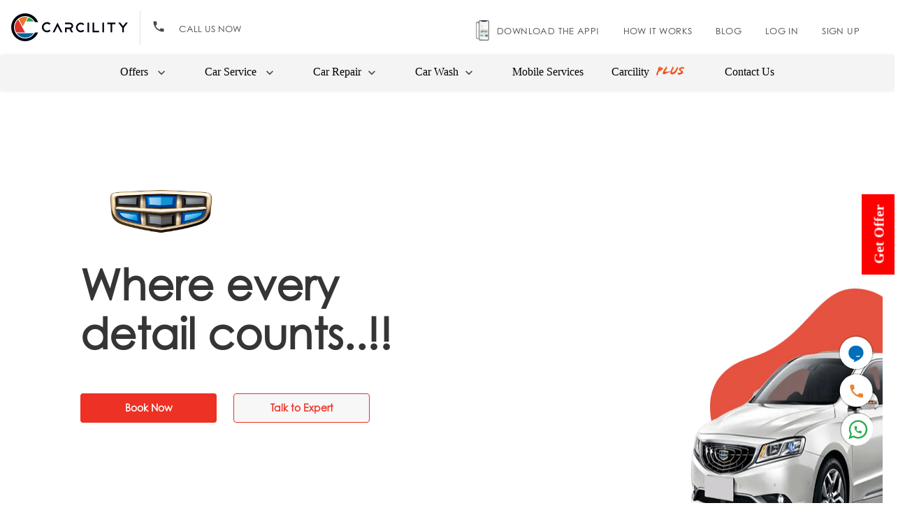

--- FILE ---
content_type: text/html
request_url: https://www.carcility.com/plus/geely-car-repair-service-dubai/
body_size: 18486
content:
<!DOCTYPE HTML>
<html lang="en">

<head>
  <meta http-equiv="X-UA-Compatible" content="IE=edge">
  <meta http-equiv="X-UA-Compatible" content="IE=EmulateIE9">
  <meta http-equiv="X-UA-Compatible" content="IE=10" />
  <!--[if IE]>
    This content is ignored in Internet Explorer 10 and other browsers.
    In older versions of Internet Explorer, it renders as part of the page.
    <![endif]-->
  <meta charset="utf-8" />
  <meta name="robots" content="<%= htmlWebpackPlugin.options.metaContent %>">
  <title>Geely Car Repair & Services in Dubai | Geely Garage Dubai</title>

  <!-- Favicons -->
  <link rel="shortcut icon" href="./images/favicon.png">



  <!-- <meta name="viewport" content="width=device-width,initial-scale=1,maximum-scale=1.0, minimum-scale=1.0"> -->
  <meta name="HandheldFriendly" content="True">
  <meta name="MobileOptimized" content="320">
  <meta http-equiv="cache-control" content="no-cache" />
  <meta http-equiv="Pragma" content="no-cache" />
  <meta http-equiv="Expires" content="-1" />
  <meta name="viewport" content="width=device-width, initial-scale=1">
  <script type="text/javascript">var appVersion = "3.37.1.11"</script>
  <script async src="https://www.googletagmanager.com/gtag/js?id=AW-752323765"></script>
  <script>
    window.dataLayer = window.dataLayer || [];
    function gtag() { dataLayer.push(arguments); }
    gtag('js', new Date());

    gtag('config', 'AW-752323765');
  </script>

  <!-- Google Tag Manager -->
  <script type="text/javascript" src="../Env/env.js"></script>
  <!-- End Google Tag Manager -->


  <link rel="canonical" href=" https://www.carcility.com/plus/geely-car-repair-service-dubai/" />

  <link rel="stylesheet" type="text/css" href="./css/plusLanding.css">



  <link rel="stylesheet" type="text/css" href="./css/newBrand.css">
  <link rel="stylesheet" type="text/css" href="../css/NewMenu.css">
  <link rel="stylesheet"
    href="https://cdnjs.cloudflare.com/ajax/libs/twitter-bootstrap/4.6.0/css/bootstrap-grid.min.css">

  <link rel="stylesheet" href="./css/slideranimation.css" media="none" onload="if(media!='all')media='all'"><noscript>
    <link rel="stylesheet" href="./css/slideranimation.css">
  </noscript>
  <!--Start of Tawk.to Script-->
  <script type="text/javascript">
    var Tawk_API = Tawk_API || {}, Tawk_LoadStart = new Date();
    window.Tawk_API = Tawk_API;
    (function () {
      var s1 = document.createElement("script"), s0 = document.getElementsByTagName("script")[0];
      s1.async = true;
      s1.defer
      s1.src = 'https://embed.tawk.to/59f79d044854b82732ff8f9c/default';
      s1.charset = 'UTF-8';
      s1.setAttribute('crossorigin', '*');
      s0.parentNode.insertBefore(s1, s0);
    })();
    if (window.innerWidth <= 830) {
      window.Tawk_API.onLoad = function () {
        window.Tawk_API.hideWidget();
      };
      Tawk_API.onChatMinimized = function () {
        setTimeout(function () { document.getElementById('tawkchat-container').style.display = "none"; });
      };
    }
  </script>
  <!--End of Tawk.to Script-->

</head>

<body>
  <Helmet>
    <meta charSet="utf-8" />
    <title>Geely Car Repair & Services in Dubai | Geely Garage Dubai</title>
    <meta name="description"
      content="Geely Car Repair in Dubai ✔️- Repair your Geely Car and Get up to 80% off. Get Professional Geely Car Repair, Car Service, Battery, oil service and more at affordable rate from Carcility." />
    <link rel="canonical" href=" https://www.carcility.com/plus/geely-car-repair-service-dubai/" />
  </Helmet>
  <!-- Google Tag Manager (noscript) -->
  <noscript><iframe src="https://www.googletagmanager.com/ns.html?id=" height="0" width="0"
      style="display:none;visibility:hidden"></iframe></noscript>
  <!-- End Google Tag Manager (noscript) -->


  <!--header section-->
  <!-- <header class="header-section background-fold">
        <a href="https://www.carcility.com">
          <div class="carcility-logo logos"><img src="./images/carlogo.png" alt="plus" ></div>
       </a>
          <div class="menu-align" onclick="menuBarOpen()" >
            <div class="menu-sprite"></div>
          </div>
          <div class="carcility-download">
          <a href="https://www.carcility.com/all-offers" class="offers-head heads">
            <div>OFFERS</div>
          </a>
          <a href="https://www.carcility.com/sign-up" class="faq-head heads">
            <div>SIGN UP</div>
          </a>
          <a href="https://www.carcility.com/sign-in" class="offers-head">
            <div>SIGN IN</div>
          </a>
          </div>

          <div class="clear-div"></div>
      </header>

      <nav id="navBarOption">
        <ul>
          <li ><a href="https://www.carcility.com/sign-in" onclick="menuBarOpen()">SIGN IN</a></li>
          <li ><a href="https://www.carcility.com/sign-up" onclick="menuBarOpen()">SIGN UP</a></li>
          <li ><a href="https://www.carcility.com/all-offers" onclick="menuBarOpen()">OFFERS</a></li>
        </ul>
      </nav>-->
  <div id="navbar" className="navbar-collapse navbar-collapse collapse">
    <div class="row">
      <div class="col-lg-4">
        <a href="https://www.carcility.com">
          <div class="carcility-logo"><img src="./images/carlogo.png" alt="plus"></div>
        </a>
        <div id="desktop">
          <a className="call-me" href="tel:+971562169004" target="_blank">
            <img src="./images/phone.png" alt="phone" />
            CALL US NOW
          </a>
        </div>
      </div>
      <!--/logo-->
      <div class="col-lg-8">
        <div class="menu-align" onclick="menuBarMobile()" id="backtotop">
          <div class="menu-sprite"></div>
        </div>
        <ul class="rightnavbr" id="navBarMobile">
          <span>
            <img src="./images/download-app.webp" style="padding:0px;" class="mobileimage">
          </span>
          <li class="car-service"><a href='#'>Car Service</a>

            <div class="dropcont-width">

              <a href="https://www.carcility.com/car-service/major-service-in-dubai" class="airbag-repairs">Major
                service</a>
              <a href="https://www.carcility.com/car-service/minor-service-in-dubai" class="seatbelt-repair">Minor
                service</a>
              <a href="https://www.carcility.com/car-service/oil-service-in-dubai" class="others">Oil service</a>
              <a href="https://www.carcility.com/car-service/oil-service-in-dubai" class="others">Car battery service</a>

            </div>

          </li>
          <li class="car-service"><a href='#'>Car Repair</a>

            <div class="dropcont-width">
              <a href="https://www.carcility.com/car-repair-in-dubai" class="Sub3">AC Heating And Cooling</a>
              <a href="https://www.carcility.com/car-repair-in-dubai" class="airbag-repairs">Battery Services</a>
              <a href="https://www.carcility.com/car-repair-in-dubai" class="seatbelt-repair">Security, Locking And Keys</a>
              <a href="https://www.carcility.com/car-repair-in-dubai" class="others">Brake Services</a>
              <a href="https://www.carcility.com/car-repair-in-dubai" class="others">Windows, Window Screens And Mirrors</a>
              <a href="https://www.carcility.com/car-repair-in-dubai" class="others">Bodywork, Dents And Repairs</a>
              <a href="https://www.carcility.com/car-repair-in-dubai" class="others">Clutch And Gearbox Repairs</a>
              <a href="https://www.carcility.com/car-repair-in-dubai" class="others">Diagnostics</a>
              <a href="https://www.carcility.com/car-repair-in-dubai" class="Sub4">Electrical</a>
              <a href="https://www.carcility.com/car-repair-in-dubai" class="Sub4">Steering And Suspension</a>
              <a href="https://www.carcility.com/car-repair-in-dubai" class="Sub4">Engine</a>
              <a href="https://www.carcility.com/car-repair-in-dubai" class="Sub4">Tyre, Wheels And Tracking</a>
            </div>

          </li>
          <li class="car-service"><a href='#'>Car Wash</a>

            <div class="dropcont-width">

              <a href="https://www.carcility.com/car-wash-in-dubai" class="key-replacement">Full Car Wash</a>
              <a href="https://www.carcility.com/car-wash-in-dubai" class="starter-motor-replac">Steam Wash</a>
              <a href="https://www.carcility.com/car-wash-in-dubai" class="security-locking">Interior Detailing</a>
              <a href="https://www.carcility.com/car-wash-in-dubai" class="parking-sensors">Ceramic Treatment</a>
              <a href="https://www.carcility.com/car-wash-in-dubai" class="car-alarm-keeps-goin">Leather Seat
                Treatment</a>
              <a href="https://www.carcility.com/car-wash-in-dubai" class="others-copy-3">Car Full Detailing
                Package</a>
              <a href="https://www.carcility.com/car-wash-in-dubai" class="key-replacement">Exterior Polish</a>
              <a href="https://www.carcility.com/car-wash-in-dubai" class="starter-motor-replac">Car Wrapping</a>
              <a href="https://www.carcility.com/car-wash-in-dubai" class="security-locking">Window Tinting</a>
              <a href="https://www.carcility.com/car-wash-in-dubai" class="parking-sensors">Other Treatment</a>
              <a href="https://www.carcility.com/car-wash-in-dubai" class="car-alarm-keeps-goin">AC Sanitation</a>

            </div>

          </li>
          <li class="down-app">

            <a href="https://www.carcility.com/download-carcility-app"> Download the app!</a>

          </li>
          <li class="work-active"><a onclick="scrollHow()">how it works</a></li>
          <li><a href="https://www.carcility.com/blog/"> Blog</a>
            <label />
          </li>
          <li><a href="https://www.carcility.com/sign-in"> Log In</a>
            <label />
          </li>
          <li> <a href="https://www.carcility.com/register">Sign Up</a>
            <label />
          </li>
        </ul>

      </div>
      <!--/navbar-->
    </div>
    <!--/row-->

  </div>


  <nav id="home-nav">
    <ul class="list">
      <li class="items hreffect"><a href="https://www.carcility.com/all-offers">Offers</a>

        <img class="image" src="./images/nav-arrow.png" />
      </li>

      <li class="items hreffect"><a href="https://www.carcility.com/car-service-in-dubai">Car Service</a>
        <img class="image" src="./images/nav-arrow.png" />
        <div class="dropdown-content dropcont-width">
          <div class="">
            <h3 class="safeety-components">
              <img src="./images/nav-car.png" class="car" />Service packages
            </h3>
            <a href="https://www.carcility.com/car-service/major-service-in-dubai/" class="airbag-repairs">Major
              service</a>
            <a href="https://www.carcility.com/car-service/minor-service-in-dubai/" class="seatbelt-repair">Minor
              service</a>
            <a href="https://www.carcility.com/car-service/oil-service-in-dubai/" class="others">Oil service</a>
            <a href="https://www.carcility.com/car-service/car-battery-service-in-dubai" class="others">Car battery service</a>
          </div>
        </div>

      </li>
      <li class="items hreffect"><a href="https://www.carcility.com/car-repair-in-dubai">Car Repair</a><img
          class="image" src="./images/nav-arrow.png" />
        <div class="dropdown-content">
          <div class="row">
            <div class="column">
              <h3 class="safeety-components">
                <img src="./images/nav-star.png" class="car" />AC Heating And Cooling
              </h3>
              <a href="https://www.carcility.com/car-repair-in-dubai" class="Sub3">Car Radiator Service</a>
              <a href="https://www.carcility.com/car-repair-in-dubai" class="airbag-repairs">AC Check up</a>
              <a href="https://www.carcility.com/car-repair-in-dubai" class="seatbelt-repair">AC Cooling Less</a>
              <a href="https://www.carcility.com/car-repair-in-dubai" class="others">AC Servicing</a>
              <a href="https://www.carcility.com/car-repair-in-dubai" class="others">Overheating Problems</a>
              <a href="https://www.carcility.com/car-repair-in-dubai" class="others">AC Gas filling</a>
              <a href="https://www.carcility.com/car-repair-in-dubai" class="others">Car Radiator Replacement</a>
              <a href="https://www.carcility.com/car-repair-in-dubai" class="others">Others - AC Service</a>


              <div class="window">
                <h3 class="window-screen"><img src="./images/nav-battery.png" class="star" />Battery Services</h3>
                <a href="https://www.carcility.com/car-repair-in-dubai" class="Sub4">Battery boost</a>
                <a href="https://www.carcility.com/car-repair-in-dubai" class="Sub4">Battery cable replacement</a>

                <a href="https://www.carcility.com/car-repair-in-dubai" class="Sub4">Battery terminal end
                  servicing</a>

                <a href="https://www.carcility.com/car-repair-in-dubai" class="Sub4">Others - Battery services</a>

                <a href="https://www.carcility.com/car-repair-in-dubai" class="Sub4">Battery Replacement</a>
                <h3 class="electrical"><img src="./images/nav-security&key.png" class="car" />Security, Locking And Keys
                </h3>

                <a href="https://www.carcility.com/car-repair-in-dubai" class="windscreen-replaceme">Central Locking
                  Systems</a>
                <a href="https://www.carcility.com/car-repair-in-dubai" class="windscreen-wipers">Key Programming and
                  Codes</a>
                <a href="https://www.carcility.com/car-repair-in-dubai" class="window-tinting">Key Replacement</a>
                <a href="https://www.carcility.com/car-repair-in-dubai" class="electric-window-faul">Car Alarm Keeps
                  Going Off</a>
                <a href="https://www.carcility.com/car-repair-in-dubai" class="electric-window-faul">Others -
                  Security, Locking and keys</a>
              </div>
            </div>
            <div class="column">
              <h3 class="steering-suspensio"><img src="./images/nav-battery.png" class="battery" />Not Sure - Help Me
                Choose!</h3>
              <a href="https://www.carcility.com/car-repair-in-dubai" class="Sub10">General Check up</a>
              <a href="https://www.carcility.com/car-repair-in-dubai" class="suspension-repair">Body Repair</a>
              <a href="https://www.carcility.com/car-repair-in-dubai" class="axle-repair">Leak</a>
              <a href="https://www.carcility.com/car-repair-in-dubai" class="cv-joint">Minor Repairs</a>
              <a href="https://www.carcility.com/car-repair-in-dubai" class="steering-wheel-shaki">Banging or Knocking
                Noise</a>
              <a href="https://www.carcility.com/car-repair-in-dubai" class="coil-springs">My Car Won't Start</a>
              <a href="https://www.carcility.com/car-repair-in-dubai" class="coil-springs">Loss of Power</a>
              <a href="https://www.carcility.com/car-repair-in-dubai" class="coil-springs">Other Problem - Smoking,
                Strange Smells etc</a>
              <a href="https://www.carcility.com/car-repair-in-dubai" class="coil-springs">Noise</a>
              <a href="https://www.carcility.com/car-repair-in-dubai" class="coil-springs">General Repairs</a>
              <a href="https://www.carcility.com/car-repair-in-dubai" class="coil-springs">Vibration</a>


              <div class="window">
                <h3 class="window-screen"><img src="./images/nav-brake.png" class="star" />Brake Services</h3>
                <a href="https://www.carcility.com/car-repair-in-dubai" class="Sub4">Hand Brake</a>
                <a href="https://www.carcility.com/car-repair-in-dubai" class="Sub4">Brake Pad Replacement Front</a>

                <a href="https://www.carcility.com/car-repair-in-dubai" class="Sub4">Brake Pad Replacement Rear</a>

                <a href="https://www.carcility.com/car-repair-in-dubai" class="Sub4">Brakes Inspection</a>

                <a href="https://www.carcility.com/car-repair-in-dubai" class="Sub4">Others - Brake services</a>
                <h3 class="electrical"><img src="./images/nav-window.png" class="car" />Windows, Window Screens And
                  Mirrors</h3>
                <a href="https://www.carcility.com/car-repair-in-dubai" class="shock-absorber-repai">Windows,
                  Windscreens and Mirrors - Other</a>
                <a href="https://www.carcility.com/car-repair-in-dubai" class="car-pulling-left-or">Windscreen
                  Wipers</a>
                <a href="https://www.carcility.com/car-repair-in-dubai" class="power-steering">Window Tinting</a>
                <a href="https://www.carcility.com/car-repair-in-dubai" class="steering-rack">Electric Window
                  Faults</a>
                <a href="https://www.carcility.com/car-repair-in-dubai" class="others-3">Windscreen Replacement</a>

              </div>
            </div>
            <div class="column">
              <h3 class="clutch-gearbox"><img src="./images/nav-bodyworks.png" class="car" />Bodywork, Dents And Repairs
              </h3>
              <a href="https://www.carcility.com/car-repair-in-dubai" class="Sub12">Full Vehicle Body Paint</a>
              <a href="https://www.carcility.com/car-repair-in-dubai" class="clutch-replacement">Denting & Body
                Repair</a>
              <a href="https://www.carcility.com/car-repair-in-dubai" class="gearbox-repair">Full Vehicle Polishing &
                Scratch Repair</a>
              <a href="https://www.carcility.com/car-repair-in-dubai" class="clutch-repairs">Others - Bodywork, Dents
                and repairs</a>
              <div class="window">
                <h3 class="window-screen"><img src="./images/nav-clutch.png" class="star" />Clutch And Gearbox Repairs
                </h3>
                <a href="https://www.carcility.com/car-repair-in-dubai" class="Sub4">Gearbox Repair</a>
                <a href="https://www.carcility.com/car-repair-in-dubai" class="Sub4">Auto Gearbox Repairs</a>

                <a href="https://www.carcility.com/car-repair-in-dubai" class="Sub4">Clutch Plate</a>

                <a href="https://www.carcility.com/car-repair-in-dubai" class="Sub4">Gearbox Oil</a>

                <a href="https://www.carcility.com/car-repair-in-dubai" class="Sub4">New Clutch</a>
                <a href="https://www.carcility.com/car-repair-in-dubai" class="Sub4">Others - Clutch and gearbox
                  repairs</a>
                <a href="https://www.carcility.com/car-repair-in-dubai" class="Sub4">Automatic Transmission Fluid</a>

                <h3 class="electrical"><img src="./images/nav-diagnostic.png" class="car" />Diagnostics</h3>
                <a href="https://www.carcility.com/car-repair-in-dubai" class="reconditioned-gearbo">Vehicle will not
                  start</a>
                <a href="https://www.carcility.com/car-repair-in-dubai" class="automatic-transmissi">Noise</a>
                <a href="https://www.carcility.com/car-repair-in-dubai" class="clutch-cable">Smell</a>
                <a href="https://www.carcility.com/car-repair-in-dubai" class="clutch-plate">Dashboard service
                  light</a>
                <a href="https://www.carcility.com/car-repair-in-dubai" class="gearbox-oil">Vibration</a>
                <a href="https://www.carcility.com/car-repair-in-dubai" class="new-clutch">Im not sure</a>
                <a href="https://www.carcility.com/car-repair-in-dubai" class="others-copy-2">Others - Diagnotics</a>
              </div>
            </div>

            <div class="column">
              <h3 class="electrical"><img src="./images/nav-electic.png" class="car" />Electrical</h3>
              <a href="https://www.carcility.com/car-repair-in-dubai" class="reconditioned-gearbo">Check engine
                light</a>
              <a href="https://www.carcility.com/car-repair-in-dubai" class="automatic-transmissi">Light and Bulbs</a>
              <a href="https://www.carcility.com/car-repair-in-dubai" class="clutch-cable">Central Locking Systems</a>
              <a href="https://www.carcility.com/car-repair-in-dubai" class="clutch-plate">Immobiliser Faults</a>
              <a href="https://www.carcility.com/car-repair-in-dubai" class="gearbox-oil">Key Programming and
                Codes</a>
              <a href="https://www.carcility.com/car-repair-in-dubai" class="new-clutch">Key Replacement</a>
              <a href="https://www.carcility.com/car-repair-in-dubai" class="others-copy-2">Starter motor
                replacement</a>
              <a href="https://www.carcility.com/car-repair-in-dubai" class="others-copy-2">Security, Locking and Keys
                - Other</a>
              <a href="https://www.carcility.com/car-repair-in-dubai" class="others-copy-2">Parking sensors</a>
              <a href="https://www.carcility.com/car-repair-in-dubai" class="others-copy-2">Car Alarm Keeps Going
                Off</a>
              <a href="https://www.carcility.com/car-repair-in-dubai" class="others-copy-2">Others - Electrical</a>
              <div class="window">
                <h3 class="window-screen"><img src="./images/nav-steering.png" class="star" />Steering And Suspension
                </h3>
                <a href="https://www.carcility.com/car-repair-in-dubai" class="Sub4">Suspension Repairs</a>
                <a href="https://www.carcility.com/car-repair-in-dubai" class="Sub4">Axle Repairs</a>

                <a href="https://www.carcility.com/car-repair-in-dubai" class="Sub4">Steering Wheel Shaking</a>

                <a href="https://www.carcility.com/car-repair-in-dubai" class="Sub4">Coil Springs</a>

                <a href="https://www.carcility.com/car-repair-in-dubai" class="Sub4">Shock Absorber Repair</a>
                <a href="https://www.carcility.com/car-repair-in-dubai" class="Sub4">Car Pulling Left or Right</a>
                <a href="https://www.carcility.com/car-repair-in-dubai" class="Sub4">Power Steering</a>
                <a href="https://www.carcility.com/car-repair-in-dubai" class="Sub4">Steering Rack</a>
                <a href="https://www.carcility.com/car-repair-in-dubai" class="Sub4">Others - Steering and
                  Suspension</a>

              </div>


            </div>

            <div class="column">
              <h3 class="electrical"><img src="./images/nav-engine.png" class="car" />Engine</h3>
              <a href="https://www.carcility.com/car-repair-in-dubai" class="check-engine-light">Engine Parts</a>
              <a href="https://www.carcility.com/car-repair-in-dubai" class="check-engine-light">Engine Oil</a>
              <a href="https://www.carcility.com/car-repair-in-dubai" class="light-bulbs">Water Pump</a>
              <a href="https://www.carcility.com/car-repair-in-dubai" class="central-locking-syst">Timing Belt</a>
              <a href="https://www.carcility.com/car-repair-in-dubai" class="immobiliser-faults">Engine and Cooling -
                Other</a>
              <a href="https://www.carcility.com/car-repair-in-dubai" class="key-programming">Engine Management
                Light</a>
              <a href="https://www.carcility.com/car-repair-in-dubai" class="key-programming">Power Steering</a>
              <a href="https://www.carcility.com/car-repair-in-dubai" class="key-programming">Head Gasket</a>
              <a href="https://www.carcility.com/car-repair-in-dubai" class="key-programming">Fuel Pump</a>
              <a href="https://www.carcility.com/car-repair-in-dubai" class="key-programming">Turbo Faults and
                Replacement</a>
              <a href="https://www.carcility.com/car-repair-in-dubai" class="key-programming">Fuel Injection
                System</a>
              <a href="https://www.carcility.com/car-repair-in-dubai" class="key-programming">Fan Belt</a>
              <a href="https://www.carcility.com/car-repair-in-dubai" class="key-programming">Others - Engine</a>

              <div class="window">
                <h3 class="window-screen"><img src="./images/nav-tyre.png" class="star" />Tyre, Wheels And Tracking</h3>
                <a href="https://www.carcility.com/car-repair-in-dubai" class="Sub4">Alloy Wheel Refurbishment</a>
                <a href="https://www.carcility.com/car-repair-in-dubai" class="Sub4">Wheel Alignment</a>

                <a href="https://www.carcility.com/car-repair-in-dubai" class="Sub4">Puncture Repair</a>

                <a href="https://www.carcility.com/car-repair-in-dubai" class="Sub4">Specialist Tyres</a>

                <a href="https://www.carcility.com/car-repair-in-dubai" class="Sub4">Purchase tires</a>
                <a href="https://www.carcility.com/car-repair-in-dubai" class="Sub4">Tire rotation</a>
                <a href="https://www.carcility.com/car-repair-in-dubai" class="Sub4">Wheel Refurbishment</a>

                <a href="https://www.carcility.com/car-repair-in-dubai" class="Sub4">Others - Tyres, Wheels and
                  Tracking</a>

              </div>


            </div>

          </div>
        </div>
      </li>
      <li class="items itm-padl"><a href="https://www.carcility.com/car-wash-in-dubai">Car Wash</a><img class="image"
          src="./images/nav-arrow.png" />
        <div class="dropdown-content dropcont-width">
          <div class="">
            <h3 class="safeety-components">
              <img src="./images/nav-wash.png" />Wash and detailling
            </h3>
            <a href="https://www.carcility.com/car-wash-in-dubai" class="key-replacement">Full Car Wash</a>
            <a href="https://www.carcility.com/car-wash-in-dubai" class="starter-motor-replac">Steam Wash</a>
            <a href="https://www.carcility.com/car-wash-in-dubai" class="security-locking">Interior Detailing</a>
            <a href="https://www.carcility.com/car-wash-in-dubai" class="parking-sensors">Ceramic Treatment</a>
            <a href="https://www.carcility.com/car-wash-in-dubai" class="car-alarm-keeps-goin">Leather Seat
              Treatment</a>
            <a href="https://www.carcility.com/car-wash-in-dubai" class="others-copy-3">Car Full Detailing Package</a>
            <a href="https://www.carcility.com/car-wash-in-dubai" class="key-replacement">Exterior Polish</a>
            <a href="https://www.carcility.com/car-wash-in-dubai" class="starter-motor-replac">Car Wrapping</a>
            <a href="https://www.carcility.com/car-wash-in-dubai" class="security-locking">Window Tinting</a>
            <a href="https://www.carcility.com/car-wash-in-dubai" class="parking-sensors">Other Treatment</a>
            <a href="https://www.carcility.com/car-wash-in-dubai" class="car-alarm-keeps-goin">AC Sanitation</a>
          </div>
        </div>
      </li>
      <li class="items">Mobile Services</li>
      <li class="items"><a href="https://www.carcility.com/plus/">Carcility<img src="./images/nav-plus.png" /></a>
      </li>
      <li class="items "><a href="https://www.carcility.com/contact">Contact Us</a></li>

    </ul>
  </nav>
<div id="new-icons">
    <span class="best-icons">
      <a href="javascript:void(Tawk_API.maximize())">
        <div class="quickIcon-chat"></div>
      </a>
    </span>
    <span class="best-icons">
      <a href="tel:+971562169004" target="_blank">
        <div class="quickIcon-phone"></div>
      </a>
    </span>
    <span class="best-icons" style="margin-right: 20px;">
    <span class="best-icons" style="margin-right: 20px;">
      <a id="whatsapp-link" style="margin-right: 10px;" href="https://api.whatsapp.com/send?phone=971562169004"
        target="_blank">
        <div class="quickIcon-whatsapp"></div>
      </a>
    </span>
  </div>

  <script>

    function updateWhatsAppLink() {
      const mobileNumber = "971562169004";
      const desktopNumber = "971562169004";
      const whatsappLink = document.getElementById("whatsapp-link");


      if (window.innerWidth <= 768) {

        whatsappLink.href = `https://api.whatsapp.com/send?phone=${mobileNumber}`;
      } else {

        whatsappLink.href = `https://api.whatsapp.com/send?phone=${desktopNumber}`;
      }
    }
    updateWhatsAppLink();
    window.addEventListener("resize", updateWhatsAppLink);
  </script>

  <!--Toast Message-->
  <div id="toastMessage" class="toast-msg">
    <div class="media">
      <div class="media-left media-middle">
        <img width="25" height="18" src="./images/tick.png" alt="Image">
      </div>
      <div class="media-body">
        <p class="media-heading">success...</p>
        <p>Message sent to +971777777777</p>
      </div>
    </div>
  </div>



  <!--show the mobile popup-->
  <div id="mobilepopUp">

    <div class="moadlhead">
      <form>
        <div id="carDataMob">
          <div class="smallicon-back-width   closeModal modalBack" id="onBack" onclick="backManufacture('mobile')">

            <div class="back-arrow mob-back-arrow"></div>
          </div>

          <div class="closeIcon smallicon-back-width   close-small close-mobile closeModal" onclick="closeModalPopUp()">
            <div class="close-sprite reqform"></div>
          </div>




          <div class="modalBody">
            <div class="centered-text">Tell us a little bit about your ride and our experts will get back to you.</div>

            <div class="row">
              <div class="col-12">
                <div class="fvalid">
                  <!-- <span class="countryCode countryCode1">+971</span>-->
                  <label>
                    <input type="text" name="names" id="namesmob1" placeholder="Name" class="phoneno" value="" />
                  </label>
                </div>
              </div>
            </div>
            <!-- /*phone number*/ -->
            <div>
              <div class="row">
                <div class="col-12">
                  <span class="countryCode countryCode1">+971</span>
                  <label>
                    <input type="number" name="phonenumber" id="phonenumbermob1" placeholder="Phone Number*"
                      class="phoneno" />
                  </label>
                  <p class="nospace" id="invalidPhonumbermob1" style="font-size:12px;"></p>

                </div>
              </div>
            </div>
            <!--/*Email*/-->
            <div class="row">
              <div class="col-12">
                <div class="fvalid">
                  <!-- <span class="countryCode countryCode1">+971</span>-->
                  <label>
                    <input type="text" name="email" id="emailmob1" placeholder="Email" class="phoneno" value="" />
                  </label>
                  <p class="nospace" id="invalidEmailmob1" style="font-size:12px;"></p>
                </div>
              </div>
            </div>
            <div class="row">
              <div class="col-12">
                <div class="fvalid">
                  <!-- <span class="countryCode countryCode1">+971</span>-->
                  <label>
                    <input type="text" name="message" id="messagemob1" placeholder="Message" class="phoneno" value="" />
                  </label>
                </div>
              </div>
            </div>


            <div class="book-now-container">
              <div class="dot-button" id="loaderButtonMob">
                <div class="dot-elastic"></div>
              </div>

              <button class="booknow-button mobform" id="successmob" type="button" onclick="plusSubmitMob1()">Request a
                call back</button>
            </div>
          </div>
        </div>
        <div id="mobilepopOp">
          <div id="successMessageMob-1" class="absolute-block-text book-slection">
            <div class='closeIcon icon2' onclick='clearSelectMob()'>
              <div class="smallicon-back-width close-small">
                <div class="close-sprite"></div>
              </div>
            </div>
            <div class="thank-you thank2">Thank You</div>
            <img src="./images/successBooking.svg" alt="plus" loading="lazy" class="success-icon">
            <div class="getback-text">We will get
              back to you shortly...</div>
          </div>
        </div>
      </form>



      <div id="mobPhone">
        <div class="carDetailsOption mobCardDetails">
          <div class="car-title bookNowCardetails">Car Details*</div>
          <div id="selectedDetailsMobilePop" onclick="showModalPopUp()" class="car-details fixedMobileCarDetails">
            Manufacturer / Model / Year
          </div>
          <div class=" smallicon-back-width  smallicon-back-mob smallicon-mob close-small closeModal">
            <div class="arrow-sprite"></div>
          </div>
        </div>
        <div class="row">
          <div class="col-12">
            <div class="car-title enterPhoneNumber">Phone No.</div>
            <span class="countryCode countryCode1 countryMob">+971</span>
            <label>
              <input type="number" name="phnumberMob" id="phnumberMob" placeholder="Phone Number*"
                class="phoneno inputPhoneNumber mobPhoneNumber" value="" onkeypress="preventNonNumericalInput(event)" />
            </label>
            <span id="phnumberMoberror">Enter a valid mobile number</span>
          </div>
        </div>
        <div class="dot-button callBookNowButton mobCallButton" id="loaderButtondesk1">
          <div class="dot-elastic"></div>
        </div>
        <div style="text-align: center"> <button id="callBookNowButton1"
            class="booknow-button callBookNowButton mobCallButton" onclick="booknowcall('mobile')">BOOK NOW</button>
        </div>
      </div>
      <div id="successMessage1" class="absolute-block-text book-slection">
        <div class="thank-you">Thank You</div>
        <img src="./images/successBooking.svg" alt="plus" class="success-icon" loading="lazy" />
        <div class="getback-text">We will get
          back to you shortly...</div>
      </div>
    </div>
  </div>



  <!--Fold 1 section-->

  <div class="plus-body">
    <div class="formsectionInfoss" id="fixedMobile">

    </div>

    <div class="fold1-section desktop">


      <div class="formsectionInfo hide" id="fixedMobiles6">

        <div>
          <div id="manuFactureList6" class="absolute-block-text book-slection">
            <div class="modalbackdesk">
              <div class="smallicon-back-width  close-small backManu" onClick="backManufacture6()">
                <div class="back-arrow"></div>
              </div>
              <span class="close modal-manufacture" onClick="clearSelect6()">
                <div class="smallicon-back-width close-small">
                  <div class="close-sprite reqform"></div>
                </div>
              </span>
            </div>
            <div class="form-title quick-search-title" id="carList6">Select Manufacturer
            </div>
            <div class="row">
              <div class="col-12">
                <div id="modelList6"></div>
                <label>
                  <input type="text" name="manufacturer" id="manufacturer6" class="form-control quick-search-input"
                    placeholder="Enter Manufacturer" value="">
                </label>
                <div
                  class=" smallicon-back-width  smallicon-back-mob smallicon-back-mob1 smallicon-mob close-small closeModal">
                  <div class="arrow-up-sprite"></div>
                </div>
                <div class="car-search">
                  <div id="listView6">

                  </div>
                </div>
              </div>
            </div>
          </div>
          <div id="displayFormSection6" class="absolute-block-text book-slection">
            <div>
              <div>
                <div class="smallicon-back-width close-small" onClick="backManufacture6()">
                  <div class="back-arrow"></div>
                </div>
                <span class="close modal-manufacture" onClick="clearSelect6()">
                  <div class="smallicon-back-width close-small">
                    <div class="close-sprite reqform"></div>
                  </div>
                </span>
              </div>
              <div class="car-title">Car Details*</div>
              <div id="selectedDetails6" onclick="showManufactureList6()" class="car-details">
                Manufacturer / Model /Year
              </div>
              <div
                class=" smallicon-back-width smallicon-back-mob  smallicon-back-desk smallicon-mob close-small closeModal">
                <div class="arrow-sprite"></div>
              </div>
              <span id="cardDetailsError6">Select Valid Car Details</span>
            </div>

            <div>
              <div class="row">
                <div class="col-12">
                  <div class="car-title enterPhoneNumber">Phone No.</div>
                  <div><span class="countryCode countryCode1 countryMob">+971</span>
                    <label>
                      <input type="number" name="phnumber" id="phnumber6" placeholder="Phone Number*"
                        class="phoneno inputPhoneNumber" value="" onkeypress="preventNonNumericalInput(event)" />
                    </label>
                  </div>
                  <span id="phnumbererror6">Enter a valid mobile number</span>
                </div>
              </div>
            </div>

            <div class="dot-button" id="loaderButtondesk6">
              <div class="dot-elastic"></div>
            </div>
            <div style="text-align: center"><button class="booknow-button callBookNowButton" id="callBookNowButton6"
                onclick="booknowcall6()">BOOK NOW</button></div>
          </div>
          <div id="successMessage6" class="absolute-block-text book-slection">
            <div class='closeIcon' onclick='clearSelect6()'>
              <div class="smallicon-back-width close-small">
                <div class="close-sprite"></div>
              </div>
            </div>
            <div class="thank-you">Thank You</div>
            <img src="./images/successBooking.svg" alt="plus" loading="lazy" class="success-icon">
            <div class="getback-text">We will get
              back to you shortly...</div>
          </div>
        </div>
        <div class="absolute-block-text" id="carData">
          <span class="close modal-manufacture" onclick="managePopUpForm6()">
            <div class="smallicon-back-width close-small">
              <div class="close-sprite"></div>
            </div>
          </span>
          <div class="centered-text">Tell us a little bit about your ride and our experts will get back to you.</div>
          <!-- CAR MODEL DESKTOP -->
          <!-- <div>
    <div class="car-title">Car Details*</div>
    <div id="selectedDetails6" onclick="showManufactureList6()" class="car-details car-details-color">
      <span class="manufacture-text">Manufacturer </span>/ Model /Year
      <div class="smallicon-back-width close-small">
        <div class="arrow-sprite"></div>
      </div>
    </div>
    <span id="cardDetailsError6">Select Valid Car Details</span>
  </div>-->
          <div class="row">
            <div class="col-12">
              <div class="fvalid">
                <!-- <span class="countryCode countryCode1">+971</span>-->
                <label>
                  <input type="text" name="names" id="names" placeholder="Name" class="phoneno" value="" />
                </label>
              </div>
            </div>
          </div>
          <!-- /*phone number*/ -->
          <div>
            <div class="row">
              <div class="col-12">
                <span class="countryCode countryCode1">+971</span>
                <label>
                  <input type="number" name="phonenumber" id="phonenumber" placeholder="Phone Number*"
                    class="phoneno" />
                </label>
                <p class="nospace" id="invalidPhonumber" style="font-size:12px;"></p>

              </div>
            </div>
          </div>
          <!--/*Email*/-->
          <div class="row">
            <div class="col-12">
              <div class="fvalid">
                <!-- <span class="countryCode countryCode1">+971</span>-->
                <label>
                  <input type="text" name="email" id="email" placeholder="Email" class="phoneno" value="" />
                </label>
                <p class="nospace" id="invalidEmail" style="font-size:12px;"></p>
              </div>
            </div>
          </div>
          <div class="row">
            <div class="col-12">
              <div class="fvalid">
                <!-- <span class="countryCode countryCode1">+971</span>-->
                <label>
                  <input type="text" name="message" id="message" placeholder="Message" class="phoneno" value="" />
                </label>
              </div>
            </div>
          </div>

          <div class="book-now-container">
            <div class="dot-button" id="loaderButtondesk">
              <div class="dot-elastic"></div>
            </div>
            <button class="booknow-button loader" id="success" type="button" onclick="plusSubmit()">Request a call
              back</button>
            <!-- <div class="or-text">or</div>
    <button class="callusNow">
      <a href="tel:+971562169004" target="_blank">CALL US</a></button>-->
          </div>

        </div>
        <div id="successMessage" class="absolute-block-text book-slection">
          <div class='closeIcon' onclick='clearSelect()'>
            <div class="smallicon-back-width close-small">
              <div class="close-sprite"></div>
            </div>
          </div>
          <div class="thank-you">Thank You</div>
          <img src="./images/successBooking.svg" alt="plus" loading="lazy" class="success-icon">
          <div class="getback-text">We will get
            back to you shortly...</div>
        </div>
      </div>






      <!--Offer poupup for desktop-->
      <div class="row brands">
        <div class="col-md-6 col-sm-12 col-lg-6" id="brand-new-left">




          <img src="./images/Geely_logo.png" alt="howwork" loading="lazy" class="brandLogo" />

          <div class="where">
            <div class="where-counts">Where every</div>
            <div class="where-counts">detail counts..!!</div>
          </div>


          <button class="fold-book" data-labelledby="Text App Link" type="button" onclick="managePopUpForm6()">Book
            Now</button>
          <button class="talk"><a href="tel:+971562169004" class="anchor" target="_blank">Talk to Expert</a></button>



        </div>
        <div class="col-md-6 col-sm-12 col-lg-6 new-brand">
          <div class="">


            <img src="./images/Geely Sec 1 PNG.webp" alt="howwork" loading="lazy"
              class="ipad-image mechanic-align brandImg" />

          </div>



        </div>
      </div>







    </div>


    <!---Responsive-->


    <div class="fold1-mobile">
      <div class="fold1-common-space">
        <source srcset="./images/responsive-geely-logo.webp" type="image/webp">
        <source srcset="./images/responsive-geely-logo.png" type="image/png">
        <img src="./images/Geely_logo.png" alt="howwork" loading="lazy" class="reposiveAudiLogo" />
        <div class="response-where">Where every detail counts..!!</div>

        <div id="displayFormSection7">
          <button class="responsive-price" data-labelledby="Text App Link" type="button" onclick="showModalPopUp()">Book
            Now</button>
          <button class="responsive-talks"><a href="tel:+971562169004" class="anchor" target="_blank">Talk to
              Expert</a></button>


        </div>
      </div>

      <div class="responsive-row">
        <div class="responsive-bgr">
          <source srcset="./images/responsive-geely.webp" type="image/webp">
          <source srcset="./images/responsive-geely.png" type="image/png">
          <img src="./images/Geely Sec 1 PNG.webp" alt="howwork" loading="lazy" class="reposiveImg" />
        </div>
      </div>


    </div>

    <!--Service benefits-->
    <div class="fold2 desktop">

      <div class="formsectionInfo hide" id="fixedMobiles">

        <div>
          <div id="manuFactureList" class="absolute-block-text book-slection">
            <div class="modalbackdesk">
              <div class="smallicon-back-width  close-small backManu" onClick="backManufacture()">
                <div class="back-arrow"></div>
              </div>
              <span class="close modal-manufacture" onClick="clearSelect()">
                <div class="smallicon-back-width close-small">
                  <div class="close-sprite"></div>
                </div>
              </span>
            </div>
            <div class="form-title quick-search-title" id="carList">Select Manufacturer
            </div>
            <div class="row">
              <div class="col-12">
                <div id="modelList"></div>
                <label>
                  <input type="text" name="manufacturer" id="manufacturer" class="form-control quick-search-input"
                    placeholder="Enter Manufacturer" value="">
                </label>
                <div
                  class=" smallicon-back-width  smallicon-back-mob smallicon-back-mob1 smallicon-mob close-small closeModal">
                  <div class="arrow-up-sprite"></div>
                </div>
                <div class="car-search">
                  <div id="listView">

                  </div>
                </div>
              </div>
            </div>
          </div>
          <div id="displayFormSection" class="absolute-block-text book-slection">
            <div>
              <div>
                <div class="smallicon-back-width close-small" onClick="backManufacture()">
                  <div class="back-arrow"></div>
                </div>
                <span class="close modal-manufacture" onClick="clearSelect()">
                  <div class="smallicon-back-width close-small">
                    <div class="close-sprite"></div>
                  </div>
                </span>
              </div>
              <div class="car-title">Car Details*</div>
              <div id="selectedDetails" onclick="showManufactureList()" class="car-details">
                Manufacturer / Model /Year
              </div>
              <div
                class=" smallicon-back-width smallicon-back-mob  smallicon-back-desk smallicon-mob close-small closeModal">
                <div class="arrow-sprite"></div>
              </div>
              <span id="cardDetailsError">Select Valid Car Details</span>
            </div>

            <div>
              <div class="row">
                <div class="col-12">
                  <div class="car-title enterPhoneNumber">Phone No.</div>
                  <div><span class="countryCode countryCode1 countryMob">+971</span>
                    <label>
                      <input type="number" name="phnumber" id="phnumber" placeholder="Phone Number*"
                        class="phoneno inputPhoneNumber" value="" onkeypress="preventNonNumericalInput(event)" />
                    </label>
                  </div>
                  <span id="phnumbererror">Enter a valid mobile number</span>
                </div>
              </div>
            </div>

            <div class="dot-button" id="loaderButtondesk">
              <div class="dot-elastic"></div>
            </div>
            <div style="text-align: center"><button class="booknow-button callBookNowButton" id="callBookNowButton"
                onclick="booknowcall()">BOOK NOW</button></div>
          </div>
          <div id="successMessage" class="absolute-block-text book-slection">
            <div class='closeIcon' onclick='clearSelect()'>
              <div class="smallicon-back-width close-small">
                <div class="close-sprite"></div>
              </div>
            </div>
            <div class="thank-you">Thank You</div>
            <img src="./images/successBooking.svg" alt="plus" loading="lazy" class="success-icon">
            <div class="getback-text">We will get
              back to you shortly...</div>
          </div>
        </div>
        <div class="absolute-block-text" id="carData2">
          <span class="close modal-manufacture" onclick="managePopUpForm()">
            <div class="smallicon-back-width close-small">
              <div class="close-sprite"></div>
            </div>
          </span>
          <div class="centered-text">Tell us a little bit about your ride and our experts will get back to you.</div>
          <!-- CAR MODEL DESKTOP -->
          <div>
            <!-- <div class="car-title">Car Details*</div>-->
            <!--  <div id="selectedDetails1" onclick="showManufactureList()" class="car-details car-details-color">
              <span class="manufacture-text">Manufacturer </span>/ Model /Year
              <span class="close-x">X</span>
              <div class="smallicon-back-width close-small">
                <div class="arrow-sprite"></div>
              </div>
            </div>-->
            <span id="cardDetailsError1">Select Valid Car Details</span>
          </div>
          <div class="row">
            <div class="col-12">
              <div class="fvalid">
                <!-- <span class="countryCode countryCode1">+971</span>-->
                <label>
                  <input type="text" name="names" id="names2" placeholder="Name" class="phoneno" value="" />
                </label>
              </div>
            </div>
          </div>
          <!-- /*phone number*/ -->
          <div>
            <div class="row">
              <div class="col-12">
                <span class="countryCode countryCode1">+971</span>
                <label>
                  <input type="number" name="phonenumber" id="phonenumber2" placeholder="Phone Number*"
                    class="phoneno" />
                </label>
                <p class="nospace" id="invalidPhonumber2" style="font-size:12px;"></p>
              </div>
            </div>
          </div>
          <!--/*Email*/-->
          <div class="row">
            <div class="col-12">
              <div class="fvalid">
                <!-- <span class="countryCode countryCode1">+971</span>-->
                <label>
                  <input type="text" name="email" id="email2" placeholder="Email" class="phoneno" value="" />
                </label>
                <p class="nospace" id="invalidEmail2" style="font-size:12px;"></p>
              </div>
            </div>
          </div>
          <div class="row">
            <div class="col-12">
              <div class="fvalid">
                <!-- <span class="countryCode countryCode1">+971</span>-->
                <label>
                  <input type="text" name="message" id="message2" placeholder="Message" class="phoneno" value="" />
                </label>
              </div>
            </div>
          </div>

          <div class="book-now-container">
            <div class="dot-button" id="loaderButton2">
              <div class="dot-elastic"></div>
            </div>
            <button class="booknow-button" id="success2" onclick="plusSubmit2()">Request a call back</button>
            <!-- <div class="or-text">or</div>
            <button class="callusNow">
              <a href="tel:+971562169004" target="_blank">CALL US</a></button>-->
          </div>
        </div>
        <div id="successMessage2" class="absolute-block-text book-slection">
          <div class='closeIcon' onclick='clearSelectNew()'>
            <div class="smallicon-back-width close-small">
              <div class="close-sprite"></div>
            </div>
          </div>
          <div class="thank-you">Thank You</div>
          <img src="./images/successBooking.svg" alt="plus" loading="lazy" class="success-icon">
          <div class="getback-text">We will get
            back to you shortly...</div>
        </div>

      </div>

      <img src="./images/customer-symbol.webp" alt="howwork" loading="lazy" class="customer" />
      <div class="our-service">Our Services</div>
      <div class="audi-servie" id="fold2">Our Geely <a class="linked "
          href="https://www.carcility.com/car-service-in-dubai">Car Services</a> ensure that your vehicle looks brand
        new as ever..!!</div>
      <div class="here">Here's what we offer</div>
      <div class="container-fluid ">
        <div class="brands-list service1 row">
          <div class="col-lg-12 col-12 col-md-12">
            <div class="row">

              <div class="col-lg-2 col-md-4 col-6">
                <div class="card">
                  <img src="./images/10000km_engine_oil.png" alt="howwork" loading="lazy" class="serviceImg" />
                  <div class="text1">Fully Synthetic Engine Oil-10,000 km</div>

                </div>

              </div>



              <div class="col-lg-2 col-md-4 col-6">
                <div class="card">
                  <img src="./images/Geely-service-1.svg" alt="howwork" loading="lazy" class="serviceImg" />
                  <div class="text1">AC Filter Cleaning</div>

                </div>

              </div>
              <div class="col-lg-2 col-md-4 col-6 ">
                <div class="card">
                  <img src="./images/Geely-service-2.svg" alt="howwork" loading="lazy" class="serviceImg" />
                  <div class="text2">Power Steering Fluid Top-up</div>
                </div>
              </div>
              <div class="col-lg-2 col-md-4 col-6 ">
                <div class="card">
                  <img src="./images/Geely-service-3.svg" alt="howwork" loading="lazy" class="serviceImg" />
                  <div class="text3">Oil Filter <br> Replacement</div>
                </div>
              </div>
              <div class="col-lg-2 col-md-4 col-6 ">
                <div class="card">
                  <img src="./images/Geely-service-4.svg" alt="howwork" loading="lazy" class="serviceImg" />
                  <div class="text4">Coolant <br> Top-up</div>
                </div>
              </div>
              <div class="col-lg-2 col-md-4 col-6 ">
                <div class="card">
                  <img src="./images/Geely-service-5.svg" alt="howwork" loading="lazy" class="serviceImg" />
                  <div class="text5">Wiper Fluid <br> Top-up</div>
                </div>
              </div>

            </div>
          </div>
        </div>




        <div class="brands-list service1 row">
          <div class="col-lg-12 col-12 col-md-12">
            <div class="row">
              <div class="col-lg-2 col-md-4 col-6 ">
                <div class="card">
                  <img src="./images/Geely-service-6.svg" alt="howwork" loading="lazy" class="serviceImg" />
                  <div class="text6">Computerised <br>Scanning and Report</div>
                </div>
              </div>
              <div class="col-lg-2 col-md-4 col-6">
                <div class="card">
                  <img src="./images/Geely-service-7.svg" alt="howwork" loading="lazy" class="serviceImg" />
                  <div class="text1">Comprehensive 60 <br>points Inspection and Report</div>
                </div>

              </div>
              <div class="col-lg-2 col-md-4 col-6 ">
                <div class="card">
                  <img src="./images/Geely-service-8.svg" alt="howwork" loading="lazy" class="serviceImg" />
                  <div class="text2">Air Filter Cleaning</div>
                </div>
              </div>
              <div class="col-lg-2 col-md-4 col-6 ">
                <div class="card">
                  <img src="./images/Geely-service-9.svg" alt="howwork" loading="lazy" class="serviceImg" />
                  <div class="text3">Brake Fluid<br> Top-up</div>
                </div>
              </div>
              <div class="col-lg-2 col-md-4 col-6 ">
                <div class="card">
                  <img src="./images/Geely-service-10.svg" alt="howwork" loading="lazy" class="serviceImg" />
                  <div class="text4">Labor Charges</div>
                </div>
              </div>
              <div class="col-lg-2 col-md-4 col-6 ">
                <div class="card">
                  <img src="./images/Geely-service-11.svg" alt="howwork" loading="lazy" class="serviceImg" />
                  <div class="text5">Exterior Wash and <br>Interior Vacuuming</div>
                </div>
              </div>

            </div>
          </div>
        </div>



        <div class="brands-list service1 row">
          <div class="col-lg-12 col-12 col-md-12">
            <div class="row">
              <div class="col-lg-2 col-md-4 col-6 ">
                <div class="card">
                  <img src="./images/Geely-service-12.svg" alt="howwork" loading="lazy" class="serviceImg" />
                  <div class="text6">Free Pick up and<br> Drop off
                  </div>

                </div>
              </div>


            </div>
          </div>
        </div>



      </div>
      <div class="intro-buttons">
        <button class="book" data-labelledby="Text App Link" type="button" onclick="managePopUpForm()">Book Now</button>
        <button class="talk"><a href="tel:+971562169004" class="anchor" target="_blank">Talk to Expert</a></button>
      </div>
    </div>
    <div class="fold2-responsive mobile">

      <img src="./images/customer-symbol.webp" alt="howwork" loading="lazy" class="responsive-customer" />
      <div class="res-our-head">Our Services</div>
      <div class="res-our-audi">Our Geely <a class="res-linked" id="res-linked"
          href="https://www.carcility.com/car-service-in-dubai">Car Services</a> ensure that your vehicle looks brand
        new as ever..!!</div>
      <div class="res-here">Here's what we offer</div>
      <div class="res-containers res-slide js-flickity"
        data-flickity-options='{"wrapAround": true,"freeScroll":true , "autoPlay": true, "pageDots": false, "prevNextButtons":false}'>


        <div class=" res-card">
          <img src="./images/Geely-service-1.svg" alt="howwork" loading="lazy" class="res-serviceImg" />
          <div class="res-text1">AC Filter Cleaning
          </div>

        </div>
        <div class=" res-card">
          <img src="./images/Geely-service-2.svg" alt="howwork" loading="lazy" class="res-serviceImg" />
          <div class="res-text1">Power Steering Fluid Top-up</div>

        </div>

        <div class=" res-card">
          <img src="./images/Geely-service-3.svg" alt="howwork" loading="lazy" class="res-serviceImg" />
          <div class="res-text1">Oil Filter Replacement</div>

        </div>
        <div class="res-card">
          <img src="./images/Geely-service-4.svg" alt="howwork" loading="lazy" class="res-serviceImg" />
          <div class="res-text1">Coolant Top-up</div>

        </div>
        <div class=" res-card">
          <img src="./images/Geely-service-5.svg" alt="howwork" loading="lazy" class="res-serviceImg" />
          <div class="res-text1">Wiper Fluid Top-up
          </div>

        </div>

        <div class=" res-card">
          <img src="./images/Geely-service-6.svg" alt="howwork" loading="lazy" class="res-serviceImg" />
          <div class="res-text1">Computerised Scanning and Report
          </div>

        </div>

        <div class=" res-card">
          <img src="./images/Geely-service-7.svg" alt="howwork" loading="lazy" class="res-serviceImg" />
          <div class="res-text1">Comprehensive 60 points Inspection and Report

          </div>

        </div>
        <div class=" res-card">
          <img src="./images/Geely-service-8.svg" alt="howwork" loading="lazy" class="res-serviceImg" />
          <div class="res-text1">Air Filter Cleaning
          </div>

        </div>
        <div class=" res-card">
          <img src="./images/Geely-service-9.svg" alt="howwork" loading="lazy" class="res-serviceImg" />
          <div class="res-text1">Brake Fluid Top-up

          </div>

        </div>
        <div class=" res-card">
          <img src="./images/Geely-service-10.svg" alt="howwork" loading="lazy" class="res-serviceImg" />
          <div class="res-text1">Labor Charges
          </div>

        </div>
        <div class=" res-card">
          <img src="./images/Geely-service-11.svg" alt="howwork" loading="lazy" class="res-serviceImg" />
          <div class="res-text1">Exterior Wash and Interior Vacuuming
          </div>

        </div>
        <div class=" res-card">
          <img src="./images/Geely-service-12.svg" alt="howwork" loading="lazy" class="res-serviceImg" />
          <div class="res-text1">Free Pick up and Drop off

          </div>

        </div>

        <div class=" res-card">
          <img src="./images/10000km_engine_oil.png" alt="howwork" loading="lazy" class="res-serviceImg" />
          <div class="res-text1">Fully Synthetic Engine Oil-10,000 km
          </div>

        </div>





      </div>
      <div class="mobile mobile-but">
        <button class="responsive-book-now1" data-labelledby="Text App Link" type="button"
          onclick="showModalPopUp()">Book Now</button>
        <button class="resposive-call"><a href="tel:+971562169004" class="anchor" target="_blank">Talk to
            Expert</a></button>
      </div>

    </div>


    <!--Service section-->

    <!--How works section-->
    <div>
      <div class="how-it-works-align" id="#howworks-section">
        <div class="how-works-section">
          <div class="service-back-width logo-position">
            <div class="how-sprite how-works-icon"></div>
          </div>
          <p class="service-notext">
          <div class="how-text">How Carcility works</div>
          </p>
        </div>
      </div>
      <div class="container-fluid pad">
        <div class="row">
          <div class="col-lg-5 col-12 col-md-12  how-works-back">
            <div class="how-sectionbox row nopadding animation-element slide-left">
              <div class="col-lg-6 col-6 col-md-6 nopadding  " id="max">
                <img src="./images/howitworks1.svg" loading="lazy" alt="howwork" id="blink1" class="how-image" />
                <div class="how-one">Book service</div>
                <div class="description1 hide"> Quoting the best service price available in the market for the customer.
                </div>
              </div>
              <div class="col-lg-6 col-6 col-md-6 nopadding">
                <img src="./images/howitworks2.svg" loading="lazy" alt="howwork" id="blink2" class="how-image" />
                <div class="how-two">Vehicle pick up</div>
                <div class="description2 hide">All you need to do is book an appointment with us for your Geely car and
                  repair issues. Our experts will come to your home and pick up the Geely in case you are having a busy
                  day ahead. This will help you save your time and money.</div>
              </div>
            </div>


            <div class="how-sectionbox row nopadding animation-element slide-left">
              <div class="col-lg-6 col-6 col-md-6 nopadding" id="max">
                <img src="./images/howitworks3.svg" loading="lazy" alt="howwork" id="blink3" class="how-image " />
                <div class="how-three">Get real-time updates</div>
                <div class="description3 hide">We make sure that you can track your Geely car’s service progress in
                  real-time. Every step taken by technicians during your <a class="linked1 " id="res-linked1"
                    href="https://www.carcility.com/car-service-in-dubai">car servicing and maintenance</a> will be
                  constantly updated.</div>
              </div>
              <div class="col-lg-6 col-6 col-md-6 nopadding">
                <img src="./images/howitworks4.svg" alt="howwork" loading="lazy" id="blink4" class="how-image " />
                <div class="how-four">Get your Geely delivered at your doorstep</div>
                <div class="description4 hide">We ensure that your Geely looks brand new and is delivered back home
                  safely, wherever you are in Dubai. No hassles of payment as we offer a pay on delivery facility for
                  our valued customers.</div>
              </div>
            </div>
          </div>

          <div class="col-lg-6 col-sm-12 how-right-section nopadding " id="howWorkLady">
            <div class=" works-one repoonsive-one">
              <text class="numbers">01</text>
            </div>
            <div class="how-description responsive-description">
              Quoting the best service price available in the market for the customer.
            </div>
          </div>
        </div>
      </div>
    </div>



    <!--Premium-service-->
    <div class="premium responsive-premium" id="fold4">


      <div class="formsectionInfo hide" id="fixedMobiles4">

        <div>
          <div id="manuFactureList4" class="absolute-block-text book-slection">
            <div class="modalbackdesk">
              <div class="smallicon-back-width  close-small backManu" onClick="backManufacture4()">
                <div class="back-arrow"></div>
              </div>
              <span class="close modal-manufacture" onClick="clearSelect4()">
                <div class="smallicon-back-width close-small">
                  <div class="close-sprite"></div>
                </div>
              </span>
            </div>
            <div class="form-title quick-search-title" id="carList4">Select Manufacturer
            </div>
            <div class="row">
              <div class="col-12">
                <div id="modelList4"></div>
                <label>
                  <input type="text" name="manufacturer" id="manufacturer4" class="form-control quick-search-input"
                    placeholder="Enter Manufacturer" value="">
                </label>
                <div
                  class=" smallicon-back-width  smallicon-back-mob smallicon-back-mob1 smallicon-mob close-small closeModal">
                  <div class="arrow-up-sprite"></div>
                </div>
                <div class="car-search">
                  <div id="listView4">

                  </div>
                </div>
              </div>
            </div>
          </div>
          <div id="displayFormSection4" class="absolute-block-text book-slection">
            <div>
              <div>
                <div class="smallicon-back-width close-small" onClick="backManufacture4()">
                  <div class="back-arrow"></div>
                </div>
                <span class="close modal-manufacture" onClick="clearSelect4()">
                  <div class="smallicon-back-width close-small">
                    <div class="close-sprite"></div>
                  </div>
                </span>
              </div>
              <div class="car-title">Car Details*</div>
              <div id="selectedDetails4" onclick="showManufactureList4()" class="car-details">
                Manufacturer / Model /Year
              </div>
              <div
                class=" smallicon-back-width smallicon-back-mob  smallicon-back-desk smallicon-mob close-small closeModal">
                <div class="arrow-sprite"></div>
              </div>
              <span id="cardDetailsError4">Select Valid Car Details</span>
            </div>

            <div>
              <div class="row">
                <div class="col-12">
                  <div class="car-title enterPhoneNumber">Phone No.</div>
                  <div><span class="countryCode countryCode1 countryMob">+971</span>
                    <label>
                      <input type="number" name="phnumber" id="phnumber4" placeholder="Phone Number*"
                        class="phoneno inputPhoneNumber" value="" onkeypress="preventNonNumericalInput(event)" />
                    </label>
                  </div>
                  <span id="phnumbererror4">Enter a valid mobile number</span>
                </div>
              </div>
            </div>

            <div class="dot-button" id="loaderButtondesk4">
              <div class="dot-elastic"></div>
            </div>
            <div style="text-align: center"><button class="booknow-button callBookNowButton" id="callBookNowButton4"
                onclick="booknowcall4()">BOOK NOW</button></div>
          </div>
          <div id="successMessage4" class="absolute-block-text book-slection">
            <div class='closeIcon' onclick='clearSelect4()'>
              <div class="smallicon-back-width close-small">
                <div class="close-sprite"></div>
              </div>
            </div>
            <div class="thank-you">Thank You</div>
            <img src="./images/successBooking.svg" alt="plus" loading="lazy" class="success-icon">
            <div class="getback-text">We will get
              back to you shortly...</div>
          </div>
        </div>
        <div class="absolute-block-text" id="carData3">
          <span class="close modal-manufacture" onclick="managePopUpForm4()">
            <div class="smallicon-back-width close-small">
              <div class="close-sprite"></div>
            </div>
          </span>
          <div class="centered-text">Tell us a little bit about your ride and our experts will get back to you.</div>
          <!-- CAR MODEL DESKTOP -->
          <div>
            <!-- <div class="car-title">Car Details*</div>-->
            <!-- <div id="selectedDetails4" onclick="showManufactureList4()" class="car-details car-details-color">
              <span class="manufacture-text">Manufacturer </span>/ Model /Year
              <!-- <span class="close-x">X</span>
              <div class="smallicon-back-width close-small">
                <div class="arrow-sprite"></div>
              </div>
            </div> -->
            <span id="cardDetailsError4">Select Valid Car Details</span>
          </div>
          <div class="row">
            <div class="col-12">
              <div class="fvalid">
                <!-- <span class="countryCode countryCode1">+971</span>-->
                <label>
                  <input type="text" name="names" id="names3" placeholder="Name" class="phoneno" value="" />
                </label>
              </div>
            </div>
          </div>

          <!-- /*phone number*/ -->
          <div>
            <div class="row">
              <div class="col-12">
                <span class="countryCode countryCode1">+971</span>
                <label>
                  <input type="number" name="phnumber" id="phonenumber3" placeholder="Phone Number*" class="phoneno" />
                </label>
                <p class="nospace" id="invalidPhonumber3" style="font-size:12px;"></p>
              </div>
            </div>
          </div>
          <!--/*Email*/-->
          <div class="row">
            <div class="col-12">
              <div class="fvalid">
                <!-- <span class="countryCode countryCode1">+971</span>-->
                <label>
                  <input type="text" name="email" id="email3" placeholder="Email" class="phoneno" value="" />
                </label>
                <p class="nospace" id="invalidEmail3" style="font-size:12px;"></p>
              </div>
            </div>
          </div>
          <div class="row">
            <div class="col-12">
              <div class="fvalid">
                <!-- <span class="countryCode countryCode1">+971</span>-->
                <label>
                  <input type="text" name="message" id="message3" placeholder="Message" class="phoneno" value="" />
                </label>
              </div>
            </div>
          </div>

          <div class="book-now-container">
            <div class="dot-button" id="loaderButton3">
              <div class="dot-elastic"></div>
            </div>
            <button class="booknow-button" id="success3" type="button" onclick="plusSubmit3()">Request a call
              back</button>
            <!-- <div class="or-text">or</div>
            <button class="callusNow">
              <a href="tel:+971562169004" target="_blank">CALL US</a></button>-->
          </div>

        </div>
        <div id="successMessage3" class="absolute-block-text book-slection">
          <div class='closeIcon' onclick='clearSelectNew1()'>
            <div class="smallicon-back-width close-small">
              <div class="close-sprite"></div>
            </div>
          </div>
          <div class="thank-you">Thank You</div>
          <img src="./images/successBooking.svg" alt="plus" loading="lazy" class="success-icon">
          <div class="getback-text">We will get
            back to you shortly...</div>
        </div>
      </div>







      <div class="pre-head responsive-pre-head">Premium service for your Geely..!!</div>
      <div class="visit reposnsive-visit">Visit the No.1 <a class="linked1" id="res-linked1"
          href="https://www.carcility.com/car-repair-in-dubai">car repair experts in Dubai</a> for your Geely <a
          class="linked1" id="res-linked1" href="https://www.carcility.com/car-service-in-dubai">Car service</a>, <a
          class="linked1" id="res-linked1" href="https://www.carcility.com/car-repair-in-dubai">car repair</a> and
        Maintenance</div>
      <div class="how-it-done reponsive-done">Carcility Service Process for Geely and How it’s done</div>
      <div class="paragraph reposive-paragraph">At Carcility, we give prime importance to the overall Geely <a
          class="linked" id="res-linked" href="https://www.carcility.com/car-service-in-dubai">car service and
          maintenance</a>. The vehicle will undergo a 60-point inspection. An estimate is provided to the customer based
        on the inspection report. Upon approval from the customer, we begin the Geely <a class="linked" id="res-linked"
          href="https://www.carcility.com/car-repair-in-dubai">car repair and maintenance</a> process. Our services
        begin primarily with the Geely <a class="linked" id="res-linked" href="https://www.carcility.com">car oil
          change</a> and oil filter change. We ensure the use of only fully synthetic oil and genuine oil filters. Upon
        completion of the Geely car oil change and oil filter change, a software scan and reset are done to assure that
        it is done with maximum efficiency. Top ups are done for - Brake fluid, Steering Oil, Wiper fluid and Coolant of
        the vehicle. Right from Car Engine repair to Geely Car Detailing to Car Battery replacement and Car Wheel
        Alignment, we ensure that we provide the best Geely <a class="linked" id="res-linked"
          href="https://www.carcility.com">Car servicing Dubai</a> people have ever received. Before delivery, the
        vehicle is taken for a test drive to check for any issues. Finally, the Geely <a class="linked" id="res-linked"
          href="https://www.carcility.com/car-wash-in-dubai">car wash and interior vacuum</a> is done, as a part of
        safety and hygiene - before we hand over the vehicle to our customer. We strive hard to provide you with the
        best services so that everything's smooth, just like your drive.</div>


      <div class="intro-butn desktop">
        <button class="book-now1" data-labelledby="Text App Link" type="button" onclick="managePopUpForm4()">Book
          Now</button>
        <button class="call"><a href="tel:+971562169004" class="anchor" target="_blank">Call Now</a></button>
      </div>
      <div class="mobile mobile-but">
        <button class="responsive-book-now1 two" data-labelledby="Text App Link" type="button"
          onclick="showModalPopUp()">Book Now</button>
        <button class="resposive-call"><a href="tel:+971562169004" class="anchor" target="_blank">Call Now</a></button>
      </div>






    </div>


    <!--Service section-->
    <div class="row service-background">
      <div class="col-lg-8 col-md-8 col-8 service-background desktop ">
        <div class="service-section-align">
          <div class="service-back-width">

          </div>
          <h1 class="service-notext">
            <div class="service-text geely-text reponsive-geely-text">​Geely service that Carcility offers</div>
          </h1>
          <div class="service-list">
            <div class="service-text-list ser-sec-left">
              <div class="service-section service-box-tick">
                <div class="smallicon-back-width smallIconDiv tick-icon-ipad">
                  <div class="tick-sprite"></div>
                </div>
                <div class="service-content reponsive-content">Our skilled technicians make a thorough check of your
                  Geely, based on the registered complaints. We indeed do a comprehensive health check-up for your
                  vehicle so that nothing is left out.</div>
              </div>
              <div class="service-section service-box-tick">
                <div class="smallicon-back-width smallIconDiv tick-icon-ipad">
                  <div class="tick-sprite"></div>
                </div>
                <div class="service-content reponsive-content">An update is provided by the Service Advisor, based on
                  the check-up report.</div>
              </div>
              <div class="service-section service-box-tick">
                <div class="smallicon-back-width smallIconDiv tick-icon-ipad">
                  <div class="tick-sprite"></div>
                </div>
                <div class="service-content reponsive-content">An estimate is made before the repairing process, and we
                  guarantee to offer the best price. The quotation price Carcilty presents can save your wallet from
                  unnecessary expenses which you'll have to incur.</div>
              </div>
              <div class="service-section service-box-tick">
                <div class="smallicon-back-width smallIconDiv tick-icon-ipad">
                  <div class="tick-sprite"></div>
                </div>
                <div class="service-content reponsive-content">An approval is taken from you to start the <a
                    class="offerslink" href="https://www.carcility.com/plus/geely-car-repair-service-dubai/">Geely car
                    service/repair process</a>.</div>
              </div>
              <div class="service-section service-box-tick">
                <div class="smallicon-back-width smallIconDiv tick-icon-ipad">
                  <div class="tick-sprite"></div>
                </div>
                <div class="service-content reponsive-content">The complete <a class="offerslink"
                    href="https://www.carcility.com/plus/geely-car-repair-service-dubai/">Geely Car service</a> is
                  done
                  with utmost care. Because at Carcility, customer satisfaction is our prime concern.</div>
              </div>
              <div class="service-section service-box-tick">
                <div class="smallicon-back-width smallIconDiv tick-icon-ipad">
                  <div class="tick-sprite"></div>
                </div>
                <div class="service-content reponsive-content">A road test for your Geely is conducted to ensure the
                  high
                  quality of the service.</div>
              </div>
              <div class="service-section service-box-tick">
                <div class="smallicon-back-width smallIconDiv tick-icon-ipad">
                  <div class="tick-sprite"></div>
                </div>
                <div class="service-content reponsive-content">Finally, after washing and vacuuming the vehicle, we will
                  deliver your Geely, anywhere you want it in Dubai.</div>
              </div>
            </div>


          </div>
        </div>
      </div>
      <div class="col-lg-4 col-md-4 col-4 car-background"></div>
    </div>



    <div class="service-background mobile ">
      <div class="service-section-align">
        <div class="service-back-width">

        </div>
        <p class="service-notext">
        <div class="service-text geely-text reponsive-geely-text">​Geely service that Carcility offers</div>
        </p>
        <div class="service-list">
          <div class="service-text-list ser-sec-left">
            <div class="service-section service-box-tick">
              <div class="smallicon-back-width smallIconDiv tick-icon-ipad">
                <div class="tick-sprite"></div>
              </div>
              <div class="service-content reponsive-content">Our skilled technicians make a thorough check of your
                Geely,
                based on the registered complaints. We indeed do a comprehensive health check-up for your vehicle so
                that nothing is left out.</div>
            </div>
            <div class="service-section service-box-tick">
              <div class="smallicon-back-width smallIconDiv tick-icon-ipad">
                <div class="tick-sprite"></div>
              </div>
              <div class="service-content reponsive-content">An update is provided by the Service Advisor, based on the
                check-up report.</div>
            </div>
            <div class="service-section service-box-tick">
              <div class="smallicon-back-width smallIconDiv tick-icon-ipad">
                <div class="tick-sprite"></div>
              </div>
              <div class="service-content reponsive-content">An estimate is made before the repairing process, and we
                guarantee to offer the best price. The quotation price Carcilty presents can save your wallet from
                unnecessary expenses which you'll have to incur.</div>
            </div>
            <div class="service-section service-box-tick">
              <div class="smallicon-back-width smallIconDiv tick-icon-ipad">
                <div class="tick-sprite"></div>
              </div>
              <div class="service-content reponsive-content">An approval is taken from you to start the <a
                  class="res-offerslink" href="https://www.carcility.com/plus/geely-car-repair-service-dubai/">Geely
                  car
                  service/repair process</a>.</div>
            </div>
            <div class="service-section service-box-tick">
              <div class="smallicon-back-width smallIconDiv tick-icon-ipad">
                <div class="tick-sprite"></div>
              </div>
              <div class="service-content reponsive-content">The complete <a class="res-offerslink"
                  href="https://www.carcility.com/plus/geely-car-repair-service-dubai/">Geely Car service</a> is done
                with utmost care. Because at Carcility, customer satisfaction is our prime concern.</div>
            </div>
            <div class="service-section service-box-tick">
              <div class="smallicon-back-width smallIconDiv tick-icon-ipad">
                <div class="tick-sprite"></div>
              </div>
              <div class="service-content reponsive-content">A road test for your Geely is conducted to ensure the high
                quality of the service.</div>
            </div>
            <div class="service-section service-box-tick">
              <div class="smallicon-back-width smallIconDiv tick-icon-ipad">
                <div class="tick-sprite"></div>
              </div>
              <div class="service-content reponsive-content">Finally, after washing and vacuuming the vehicle, we will
                deliver your Geely, anywhere you want it in Dubai.</div>
            </div>
          </div>


        </div>
      </div>
    </div>

    <!--Take-your-geely-->
    <div class="take-your-audi ">

      <div class="special responsive-special">Take Your Geely to a Specialist</div>
      <div class="definition resonsive-description">The Geely comes with a unique system that needs specialized
        knowledge
        and skills for its service and maintenance. At Carcility we have all the Geely <a class="linked1"
          id="res-linked1" href="https://www.carcility.com/car-repair-in-dubai">car repair Dubai</a> could ever offer
        you, so you can sit back and relax while your <a class="linked1" id="res-linked1"
          href="https://global.geely/products/automobiles.html">Geely </a>is being worked on by Dubai’s best Geely car
        service specialists. To ensure that your Geely is in prime condition, you must take it to an authorized Geely
        specialist. With its advanced technology and automotive systems this high-tech vehicle needs the expertise of
        service professionals, who are specifically trained to address the problems of your Geely. Geely service
        specialists are highly trained professionals who can take care of these vehicles, regardless of the year or
        model. Geely <a class="linked1" id="res-linked1" href="https://www.carcility.com/">car service and car
          maintenance</a> specialists speaks about some of the most common Geely service concerns -</div>

      <div class="major desktop">The 5 Major Concerns that Our Geely Car Repairing Experts Address</div>
      <div class="responsive-major mobile">Carcility Service Process for Geely and How it’s done</div>
      <div class="container-fluid nopadding">
        <div class="row-lg-12 why-slider">
          <div class="gallery js-flickity col-lg-12 col-12 col-md-12"
            data-flickity-options='{ "wrapAround": true , "autoPlay": true , "pageDots": false, "prevNextButtons":false}'>


            <div class="major-cards ">
              <div class="why-content">
                <img src="./images/service-icon2.svg" alt="howwork" loading="lazy" class="spriteImg" />
                <div class="spriteParagph">
                  When you hear a new noise, notice a change in handling or feel a vibration - all these need to be
                  addressed at the earliest by an Geely Expert. Checking it with the Geely service specialist will not
                  only help to resolve any minor issues but also stop it from becoming a major problem. The issues might
                  vary from a minor service like a car wheel alignment to a major job like an Geely engine repair. This
                  in turn, improves the performance of your vehicle.
                </div>
              </div>
            </div>
            <div class="major-cards ">
              <div class="why-content">
                <img src="./images/service-icon3.svg" alt="howwork" loading="lazy" class="spriteImg" />
                <div class="spriteParagph">
                  Ensuring your Geely does not miss its maintenance schedules - Ask your Geely service expert about the
                  upcoming maintenance works to be carried out. The upcoming maintenance items need to be checked from
                  time to time as it serves two important purposes. First, these services are done to keep your Geely in
                  good condition. Second, finding out about the next scheduled maintenance helps you plan your budget.
                </div>
              </div>
            </div>
            <div class="major-cards ">
              <div class="why-content">
                <img src="./images/service-icon1.svg" alt="howwork" loading="lazy" class="spriteImg" />
                <div class="spriteParagph">
                  Altering driving habits for better Geely performance - Specifically altering your driving habits can
                  help your vehicle maintenance and performance. Your Geely car service specialist will be able to guide
                  you better for any changes to be made in your driving style that will help your vehicle.
                </div>
              </div>
            </div>
            <div class="major-cards ">
              <div class="why-content">
                <img src="./images/service-icon2.svg" alt="howwork" loading="lazy" class="spriteImg" />
                <div class="spriteParagph">
                  Any Indications of Future Problems - At the end of each Geely service appointment, ask your Geely car
                  service specialist if they foresee any indications of problems that may come up. The experienced
                  service specialists normally foresee any potential issues and by asking them, an upcoming problem
                  could be handled at the earliest.
                </div>
              </div>
            </div>
            <div class="major-cards ">
              <div class="why-content">
                <img src="./images/service-icon1.svg" alt="howwork" loading="lazy" class="spriteImg" />
                <div class="spriteParagph">
                  To book an Geely car service and car repair visit our website or you can download the Carcility app
                  from <a class="linked1" id="res-linked1"
                    href="https://play.google.com/store/apps/details?id=com.carcility">play store</a> and <a
                    class="linked1" id="res-linked1" href="https://apps.apple.com/us/app/carcility/id1352273113">app
                    store</a>. We are one of the best Geely service experts in the UAE.
                </div>
              </div>
            </div>
          </div>
        </div>
      </div>

    </div>

    <!-- Schedule appointment-->
    <div class="appointment desktop" id="fold5">


      <div class="formsectionInfo hide" id="fixedMobiles5">

        <div>
          <div id="manuFactureList5" class="absolute-block-text book-slection">
            <div class="modalbackdesk">
              <div class="smallicon-back-width  close-small backManu" onClick="backManufacture5()">
                <div class="back-arrow"></div>
              </div>
              <span class="close modal-manufacture" onClick="clearSelect5()">
                <div class="smallicon-back-width close-small">
                  <div class="close-sprite"></div>
                </div>
              </span>
            </div>
            <div class="form-title quick-search-title" id="carList5">Select Manufacturer
            </div>
            <div class="row">
              <div class="col-12">
                <div id="modelList5"></div>
                <label>
                  <input type="text" name="manufacturer" id="manufacturer5" class="form-control quick-search-input"
                    placeholder="Enter Manufacturer" value="">
                </label>
                <div
                  class=" smallicon-back-width  smallicon-back-mob smallicon-back-mob1 smallicon-mob close-small closeModal">
                  <div class="arrow-up-sprite"></div>
                </div>
                <div class="car-search">
                  <div id="listView5">

                  </div>
                </div>
              </div>
            </div>
          </div>
          <div id="displayFormSection5" class="absolute-block-text book-slection">
            <div>
              <div>
                <div class="smallicon-back-width close-small" onClick="backManufacture5()">
                  <div class="back-arrow"></div>
                </div>
                <span class="close modal-manufacture" onClick="clearSelect5()">
                  <div class="smallicon-back-width close-small">
                    <div class="close-sprite"></div>
                  </div>
                </span>
              </div>
              <div class="car-title">Car Details*</div>
              <div id="selectedDetails5" onclick="showManufactureList5()" class="car-details">
                Manufacturer / Model /Year
              </div>
              <div
                class=" smallicon-back-width smallicon-back-mob  smallicon-back-desk smallicon-mob close-small closeModal">
                <div class="arrow-sprite"></div>
              </div>
              <span id="cardDetailsError5">Select Valid Car Details</span>
            </div>

            <div>
              <div class="row">
                <div class="col-12">
                  <div class="car-title enterPhoneNumber">Phone No.</div>
                  <div><span class="countryCode countryCode1 countryMob">+971</span>
                    <label>
                      <input type="number" name="phnumber" id="phnumber5" placeholder="Phone Number*"
                        class="phoneno inputPhoneNumber" value="" onkeypress="preventNonNumericalInput(event)" />
                    </label>
                  </div>
                  <span id="phnumbererror5">Enter a valid mobile number</span>
                </div>
              </div>
            </div>

            <div class="dot-button" id="loaderButtondesk5">
              <div class="dot-elastic"></div>
            </div>
            <div style="text-align: center"><button class="booknow-button callBookNowButton" id="callBookNowButton5"
                onclick="booknowcall5()">BOOK NOW</button></div>
          </div>
          <div id="successMessage5" class="absolute-block-text book-slection">
            <div class='closeIcon' onclick='clearSelect5()'>
              <div class="smallicon-back-width close-small">
                <div class="close-sprite"></div>
              </div>
            </div>
            <div class="thank-you">Thank You</div>
            <img src="./images/successBooking.svg" alt="plus" loading="lazy" class="success-icon">
            <div class="getback-text">We will get
              back to you shortly...</div>
          </div>
        </div>
        <div class="absolute-block-text" id="carData4">
          <span class="close modal-manufacture" onclick="managePopUpForm5()">
            <div class="smallicon-back-width close-small">
              <div class="close-sprite"></div>
            </div>
          </span>
          <div class="centered-text">Tell us a little bit about your ride and our experts will get back to you.</div>
          <!-- CAR MODEL DESKTOP -->
          <div>
            <!-- <div class="car-title">Car Details*</div>-->
            <!-- <div id="selectedDetails5" onclick="showManufactureList5()" class="car-details car-details-color">
              <span class="manufacture-text">Manufacturer </span>/ Model /Year
              <!-- <span class="close-x">X</span>
              <div class="smallicon-back-width close-small">
                <div class="arrow-sprite"></div>
              </div>
            </div> -->
            <span id="cardDetailsError5">Select Valid Car Details</span>
          </div>
          <div class="row">
            <div class="col-12">
              <div class="fvalid">
                <!-- <span class="countryCode countryCode1">+971</span>-->
                <label>
                  <input type="text" name="names" id="names4" placeholder="Name" class="phoneno" value="" />
                </label>
              </div>
            </div>
          </div>

          <!-- /*phone number*/ -->
          <div>
            <div class="row">
              <div class="col-12">
                <span class="countryCode countryCode1">+971</span>
                <label>
                  <input type="number" name="phonenumber" id="phonenumber4" placeholder="Phone Number*"
                    class="phoneno" />
                </label>
                <p class="nospace" id="invalidPhonumber4" style="font-size:12px;"></p>
              </div>
            </div>
          </div>
          <!--/*Email*/-->
          <div class="row">
            <div class="col-12">
              <div class="fvalid">
                <!-- <span class="countryCode countryCode1">+971</span>-->
                <label>
                  <input type="text" name="email" id="email4" placeholder="Email" class="phoneno" value="" />
                </label>
                <p class="nospace" id="invalidEmail4" style="font-size:12px;"></p>
              </div>
            </div>
          </div>
          <div class="row">
            <div class="col-12">
              <div class="fvalid">
                <!-- <span class="countryCode countryCode1">+971</span>-->
                <label>
                  <input type="text" name="message" id="message4" placeholder="Message" class="phoneno" value="" />
                </label>
              </div>
            </div>
          </div>


          <div class="book-now-container">
            <div class="dot-button" id="loaderButton4">
              <div class="dot-elastic"></div>
            </div>
            <button class="booknow-button" id="success4" type="button" onclick="plusSubmit4()">Request a call
              back</button>
            <!-- <div class="or-text">or</div>
            <button class="callusNow">
              <a href="tel:+971562169004" target="_blank">CALL US</a></button>-->
          </div>

        </div>
        <div id="successMessage44" class="absolute-block-text book-slection">
          <div class='closeIcon' onclick='clearSelectNew2()'>
            <div class="smallicon-back-width close-small">
              <div class="close-sprite"></div>
            </div>
          </div>
          <div class="thank-you">Thank You</div>
          <img src="./images/successBooking.svg" alt="plus" loading="lazy" class="success-icon">
          <div class="getback-text">We will get
            back to you shortly...</div>
        </div>
      </div>

      <div class="row your-apointment desktop">


        <div class="col-lg-6 col-md-6 col-6">
          <div class="schedule">Schedule your <br /> appointment today</div>
          <div class="specialist">Your Automotive Repair & Maintenance Service Specialist</div>
          <div class="dail-number">Call : (+971) 562169004</div>

          <div class="intro-butn">
            <button class="book-now1 noMarg" data-labelledby="Text App Link" onclick="managePopUpForm5()"
              type="button">Book Now</button>
            <button class="call noMarg"><a href="tel:+971562169004" class="anchor" target="_blank">Call Now</a></button>
          </div>

        </div>
        <div class="col-lg-1 col-md-1 col-1"></div>
        <div class="col-lg-5 col-md-5 col-5">

          <img src="./images/Geely Sec 7 PNG.webp" alt="howwork" loading="lazy" class="scheduleCar" />

        </div>

      </div>


    </div>
    <div class="responsive-appointment mobile">


      <div class="responsive-schedule">Schedule your appointment today</div>
      <div class="responsive-specialist">Your Automotive Repair & Maintenance Service Specialist</div>
      <div class="landscap"><img src="./images/Geely Sec 7 PNG.webp" alt="howwork" loading="lazy"
          class="respo-sched-car" /></div>

      <div class="reponsive-call">Call : (+971) 562169004</div>
      <div class="mobile mobile-but">
        <button class="responsive-book-now1 two" data-labelledby="Text App Link" type="button"
          onclick="showModalPopUp()">Book Now</button>
        <button class="resposive-call two"><a href="tel:+971562169004" class="anchor" target="_blank">Call
            Now</a></button>
      </div>

    </div>

    <!-- Model Services-->
    <div class="mode-services desktop">

      <img src="./images/model-logo.svg" alt="howwork" loading="lazy" class="model-logo" />
      <div class="model-head">Models We Service</div>

      <div class="container-fluid ">
        <div class="brands-list  row">
          <div class="col-lg-12 col-12 col-md-12">
            <div class="row">
              <div class="col-lg-2 col-md-4 col-6">
                <div class="model-list">
                  <div class="car-name">Geely GX2</div>
                </div>

              </div>
              <div class="col-lg-2 col-md-4 col-6 ">
                <div class="model-list">
                  <div class="car-name">Geely GC2</div>
                </div>
              </div>
              <div class="col-lg-2 col-md-4 col-6 ">
                <div class="model-list">
                  <div class="car-name">Geely Emgrand X7 Sport</div>
                </div>
              </div>
              <div class="col-lg-2 col-md-4 col-6 ">
                <div class="model-list">
                  <div class="car-name">Geely Emgrand X7</div>
                </div>
              </div>
              <div class="col-lg-2 col-md-4 col-6 ">
                <div class="model-list">
                  <div class="car-name">Geely Emgrand GT V6</div>
                </div>
              </div>
              <div class="col-lg-2 col-md-4 col-6 ">
                <div class="model-list">
                  <div class="car-name">Geely Emgrand GT</div>
                </div>
              </div>
            </div>
          </div>
        </div>
        <div class="brands-list  row">
          <div class="col-lg-12 col-12 col-md-12">
            <div class="row">
              <div class="col-lg-2 col-md-4 col-6">
                <div class="model-list">
                  <div class="car-name">Geely Emgrand 8</div>
                </div>

              </div>
              <div class="col-lg-2 col-md-4 col-6 ">
                <div class="model-list">
                  <div class="car-name">Geely Emgrand 7</div>
                </div>
              </div>

            </div>
          </div>
        </div>
      </div>

      <div class="brands-view-all container-fluid" id="viewService" onclick="viewService()">
        <div class="row">
          <div class="col-lg-12 see-more-align">
            See More
          </div>
        </div>
      </div>
      <div class="brands-view-all container-fluid" id="hideService" onclick="hideService()">
        <div class="row">
          <div class="col-lg-12 see-more-align">
            See Less
          </div>
        </div>
      </div>
    </div>


    <div class="mode-services mobile">

      <img src="./images/model-logo.svg" alt="howwork" loading="lazy" class="model-logo" />
      <div class="model-head">Models We Service</div>

      <div class="res-containers car-models js-flickity"
        data-flickity-options='{"wrapAround": true,"freeScroll":true , "autoPlay": true, "pageDots": false, "prevNextButtons":false}'>
        <div class="model-list car-model fisrt">
          <div class="car-name">Geely GX2</div>
        </div>
        <div class="model-list car-model">
          <div class="car-name">Geely GC2</div>
        </div>
        <div class="model-list car-model">
          <div class="car-name">Geely Emgrand X7 Sport</div>
        </div>
        <div class="model-list car-model">
          <div class="car-name">Geely Emgrand X7</div>
        </div>
        <div class="model-list car-model">
          <div class="car-name">Geely Emgrand GT V6</div>
        </div>
        <div class="model-list car-model">
          <div class="car-name">Geely Emgrand GT</div>
        </div>



        <div class="model-list car-model">
          <div class="car-name">Geely Emgrand 8</div>
        </div>
        <div class="model-list car-model ">
          <div class="car-name">Geely Emgrand 7</div>
        </div>

      </div>
    </div>

    <!-- Why choose-->

    <div class="why-choose desktop">

      <div class="why-carcility">Why Choose Carcility</div>

      <div class="why-box">

        <div class="why-paragraph">

          Your Geely deserves nothing but the best. So, we at Carcility offer you
          the best Geely Car Service, car repair and Maintenance in Dubai, you could
          possibly imagine for your vehicle. Our service experts ensure that premiere
          class treatment is given to your automobile. Your Geely will be serviced at
          the best prices. Your Geely will be returned at your doorstep as brand new.!!</div>

      </div>

    </div>

    <div class="why-choose responsive mobile">

      <div class="responsive-why-carcility">Why Choose Carcility</div>

      <div class="responsive-why-box">

        <div class="responsive-why-paragraph">Your Geely deserves nothing but the best. So, we at Carcility offer you
          the best Geely Car Service, car repair and Maintenance in Dubai, you could
          possibly imagine for your vehicle. Our service experts ensure that premiere
          class treatment is given to your automobile. Your Geely will be serviced at
          the best prices. Your Geely will be returned at your doorstep as brand new.!!</div>

      </div>

    </div>
    <!-- faq section-->
    <div class="faq-align" id="faqSection">
      <div class="service-back-width">
        <div class="faq-sprite"></div>
      </div>
      <p class="service-notext">
      <div class="faq-title">FAQs</div>
      </p>
      <div class="container-fluid nopadding">
        <div class="row nopadding">
          <div class="col-10 col-md-10 col-lg-6  faq-individual">
            <div class="faq-headersection">
              <div class="header-plus" id="firstplus" onClick="showInfo('firstfaq','firstplus')">
                <div class="smallicon-back-width smallIconDiv">
                  <div class="minus-sprite"></div>
                </div>
              </div>
              <div class="title">Can I get a direct estimate of services and repairs done to my Geely?</div>
            </div>
            <div class="description" id="firstfaq">The Geely will undergo a 60-point inspection to look out for any
              faults or wear and
              tear. Suggested changes and requirements for your vehicle are sorted out and
              properly communicated to the customer. After all these, an estimate is provided to
              the customer based on the inspection report, like no other GEELY repairing.</div>
          </div>
        </div>
      </div>
      <div class="container-fluid nopadding">
        <div class="row nopadding">
          <div class="col-10 col-md-10 col-lg-6  faq-individual ">
            <div class="faq-headersection">
              <div class="header-plus" id="secondplus" onClick="showInfo('secondfaq','secondplus')">
                <div class="smallicon-back-width smallIconDiv">
                  <div class="plus-sprite"></div>
                </div>
              </div>
              <div class="title">Does Carcility provide a pay-on-delivery option?</div>
            </div>
            <div class="description faq-description" id="secondfaq">You need not pay for the service package at the time
              of the booking. No hassles of
              payment as we offer Pay on Delivery facility for our valued customers. To make
              things easier, the customer can make the online payment through the Carcility app.</div>
          </div>
        </div>
      </div>
      <div class="container-fluid nopadding">
        <div class="row nopadding">
          <div class="col-10 col-md-10 col-lg-6 faq-individual">
            <div class="faq-headersection">
              <div class="header-plus" id="thierdplus" onClick="showInfo('thierdfaq','thierdplus')">
                <div class="smallicon-back-width smallIconDiv">
                  <div class="plus-sprite"></div>
                </div>
              </div>
              <div class="title">When will be my Geely's estimated date of delivery?</div>
            </div>
            <div class="description faq-description" id="thierdfaq">Geely car will be delivered at your doorstep after
              the Geely car service within 3-4 hours.
              But Geely Repairing is a process that requires a lot of time depending upon the repair
              that must be carried out. But we ensure that your Geely will be delivered at the earliest possible.</div>
          </div>
        </div>
      </div>
      <div class="container-fluid nopadding">
        <div class="row nopadding">
          <div class="col-10 col-md-10 col-lg-6 faq-individual">
            <div class="faq-headersection">
              <div class="header-plus" id="fourthplus" onClick="showInfo('fourthfaq','fourthplus')">
                <div class="smallicon-back-width smallIconDiv">
                  <div class="plus-sprite"></div>
                </div>
              </div>
              <div class="title">Do you offer original spare parts at your garages?</div>
            </div>
            <div class="description faq-description" id="fourthfaq">Our garages sources quality and original spare parts
              rather than from the grey
              market. Thus, ensuring quality of work, worth of money and transparent services.</div>
          </div>
        </div>
      </div>
      <div class="container-fluid nopadding">
        <div class="row nopadding">
          <div class="col-10 col-md-10 col-lg-6 faq-individual">
            <div class="faq-headersection">
              <div class="header-plus" id="fifthplus" onClick="showInfo('fifthfaq','fifthplus')">
                <div class="smallicon-back-width smallIconDiv">
                  <div class="plus-sprite"></div>
                </div>
              </div>
              <div class="title">What is included in the pricing?</div>
            </div>
            <div class="description faq-description" id="fifthfaq">The pricing will include spare parts, labour, and
              consumables. Price may vary
              depending on model of the vehicle, what maintenance it requires, damages found on
              initial inspection etc. However, your estimate will not include any hidden charges,
              and is the best quote you will receive in the entire Dubai city.</div>
          </div>
        </div>
      </div>
      <div class="container-fluid nopadding">
        <div class="row nopadding">
          <div class="col-10 col-md-10 col-lg-6 faq-individual">
            <div class="faq-headersection">
              <div class="header-plus" id="sixthplus" onClick="showInfo('sixthfaq','sixthplus')">
                <div class="smallicon-back-width smallIconDiv">
                  <div class="plus-sprite"></div>
                </div>
              </div>
              <div class="title">How do I benefit from Carcility?</div>
            </div>
            <div class="description faq-description" id="sixthfaq">All services we provide can be availed completely
              online so that you can sit back
              home and avoid long queues at garages. We provide pickup and drop off facility and
              online payment option as well. You save time, money, and efforts.</div>
          </div>
        </div>
      </div>
      <div class="container-fluid nopadding">
        <div class="row nopadding">
          <div class="col-10 col-md-10 col-lg-6 faq-individual">
            <div class="faq-headersection">
              <div class="header-plus" id="seventhplus" onClick="showInfo('seventhfaq','seventhplus')">
                <div class="smallicon-back-width smallIconDiv">
                  <div class="plus-sprite"></div>
                </div>
              </div>
              <div class="title">Will my Geely be washed?</div>
            </div>
            <div class="description faq-description" id="seventhfaq">The servicing of your Geely ends with a good wash
              and interior vacuum. Further the
              vehicle is taken for a test drive to check for issues.</div>
          </div>
        </div>
      </div>


      <div class="container-fluid nopadding">
        <div class="row nopadding">
          <div class="col-10 col-md-10 col-lg-6 faq-individual">
            <div class="faq-headersection">
              <div class="header-plus" id="eightplus" onClick="showInfo('eightfaq','eightplus')">
                <div class="smallicon-back-width smallIconDiv">
                  <div class="plus-sprite"></div>
                </div>
              </div>
              <div class="title">How do I pay for any extra work carried out?</div>
            </div>
            <div class="description faq-description" id="eightfaq">We hold payment until service is complete and you are
              satisfied. Any additional
              costs for extra works can be paid along with the earlier estimate.</div>
          </div>
        </div>
      </div>



      <div class="container-fluid nopadding">
        <div class="row nopadding">
          <div class="col-10 col-md-10 col-lg-6 faq-individual">
            <div class="faq-headersection">
              <div class="header-plus" id="nineplus" onClick="showInfo('ninefaq','nineplus')">
                <div class="smallicon-back-width smallIconDiv">
                  <div class="plus-sprite"></div>
                </div>
              </div>
              <div class="title">When will the repairing process be initiated?</div>
            </div>
            <div class="description faq-description" id="ninefaq">After inspecting, suggested changes and requirements
              for your vehicle are sorted
              out and properly communicated to the customer. After receiving approval from the
              customer, the job is being carried out.</div>
          </div>
        </div>
      </div>


      <div class="container-fluid nopadding">
        <div class="row nopadding">
          <div class="col-10 col-md-10 col-lg-6 faq-individual">
            <div class="faq-headersection">
              <div class="header-plus" id="tenthplus" onClick="showInfo('tenthfaq','tenthplus')">
                <div class="smallicon-back-width smallIconDiv">
                  <div class="plus-sprite"></div>
                </div>
              </div>
              <div class="title">Is my GEELY serviced by qualified professionals?</div>
            </div>
            <div class="description faq-description" id="tenthfaq">Finding a mechanic who can handle complex technology
              and has the ability,
              resources, and information to work on premium car segments are important. Carcility
              sought to provide you with best garages and professional services.</div>
          </div>
        </div>
      </div>






    </div>

    <div class="here-our-customer">

      <img src="./images/here-our-customer.svg" alt="app" loading="lazy" class="customer-logo">
      <p class="customer-head">Hear from our Customers</p>

      <div class="container reviews  gallery js-flickity"
        data-flickity-options='{"wrapAround": true,"freeScroll":true , "autoPlay": true, "pageDots": true, "prevNextButtons":true}'>

        <div class="review-cards">
          <span class="icon-alphabet">M</span>
          <p class="customer-name">Michael Moffa</p>
          <img src="./images/review-star.svg" alt="app" loading="lazy" class="review-star">
          <p class="feedback">In short Carcility saved me AED 5,750 with zero hassle!!!
            All in all I was able to secure comparable or better tyres (Michelin, current year), fitting and a new
            battery from the same supplier as the original manufacturer for a fraction of the cost (AED 2,750) total.
            Carcility service were attentive and available throughout the process.
          </p>
        </div>

        <div class="review-cards">
          <span class="icon-alphabet">C</span>
          <p class="customer-name">Christina John</p>
          <img src="./images/review-star.svg" alt="app" loading="lazy" class="review-star">
          <p class="feedback">Carcility is a great platform for all car services. I was very happy with the services
            provided. Very prompt responses and great customer service.
          </p>
        </div>

        <div class="review-cards">
          <img src="./images/review-anju.png" alt="app" loading="lazy" class="customer-1">
          <p class="customer-name">Anjali</p>
          <img src="./images/review-star.svg" alt="app" loading="lazy" class="review-star">
          <p class="feedback">Really like their service! I got my car serviced through them and got multiple quotations
            pretty quick. Thank you Carcility, keep up the good work.
          </p>
        </div>

        <div class="review-cards">
          <span class="icon-alphabet">N</span>
          <p class="customer-name">Nadeen Nasr</p>
          <img src="./images/review-star.svg" alt="app" loading="lazy" class="review-star">
          <p class="feedback">It's perfect. So I got about 4 or 5 quotes and they came in so quick wow, like you can
            even chat with the garages if you have quick queries.he process to book a service is so easy.
          </p>
        </div>


        <div class="review-cards">
          <span class="icon-alphabet">A</span>
          <p class="customer-name">Alan Davis</p>
          <img src="./images/review-star.svg" alt="app" loading="lazy" class="review-star">
          <p class="feedback">A must have app for all those who own a car in UAE. It is great to have a couple of quotes
            for the required job from trusted garages across the city.
          </p>
        </div>

        <div class="review-cards">
          <img src="./images/review-ginto.png" alt="app" loading="lazy" class="customer-1">
          <p class="customer-name">Ginto George</p>
          <img src="./images/review-star.svg" alt="app" loading="lazy" class="review-star">
          <p class="feedback">Carcility has helped me quickly to find the most appropriate workshop for my car's major
            service at the best rates which are almost 70% cheaper then the dealers.
          </p>
        </div>
      </div>
    </div>

    <!--download section-->
    <div class="download-align" id="downloadApp">
      <div class="container-fluid">
        <div class="row">
          <div class="col-lg-3 col-md-3 col-3">
            <picture>
              <source srcset="./images/car-service-booking-app-dubai.webp" type="image/webp">
              <source srcset="./images/car-service-booking-app-dubai.png" type="image/png">
              <img src="./images/car-service-booking-app-dubai.png" alt="app" loading="lazy" class="download-image">
            </picture>
          </div>
          <div class="col-lg-1 col-md-1 col-1"></div>
          <div class="col-lg-6 col-6  download-part">
            <img src="./images/downloadappicon.svg" alt="app" loading="lazy" class="download-icon" />
            <h2 class="service-notext">
              <div class="download-head">Give your car the best care. Anytime, anywhere.</div>
            </h2>
            <div class="download-description">Download App ! </div>

            <div>
              <div class="download-form mob-hide">
                <div class="form-inline">
                  <span class="countryCode">+971</span>
                  <label>
                    <input type="number" placeholder="Enter Mobile No."
                      class="form-control form-text download-form-text" value="" id="textbox_id">
                  </label>
                  <span class="input-group-btn" data-labelledby="Text App Link111"><button
                      data-labelledby="Text App Link" class="btn btn-default" type="button"
                      onclick="downloadApp('desk')">Get App Link</button></span>
                  <span id="error-text-app">Enter a valid mobile number</span>
                </div>
              </div>
              <div class="application-store mob-hide">
                <a href="https://apps.apple.com/us/app/carcility/id1352273113">
                  <div class="list-app-store">
                    <img src="./images/car-service-app-apple-store.svg" loading="lazy" alt="app" />
                  </div>
                </a>
                <a href="https://play.google.com/store/apps/details?id=com.carcility">
                  <div class="list-app-store">
                    <img src="./images/car-service-app-googleplay-store.svg" loading="lazy" alt="app" />
                  </div>
                </a>
              </div>
            </div>
          </div>
          <div class="col-12 nopadding mob-downloadform">
            <div class="download-form ">
              <div class="form-inline">
                <span class="countryCode">+971</span>
                <label>
                  <input type="number" placeholder="Enter Mobile No." class="form-control form-text download-form-text"
                    value="" id="textbox_id_mob">
                </label>
                <span class="input-group-btn" data-labelledby="Text App Link111"><button data-labelledby="Text App Link"
                    class="btn btn-default" type="button" onclick="downloadApp('mobile')">Get App Link</button></span>
                <span id="error-text-app-mob">Enter a valid mobile number</span>
              </div>
            </div>
            <div class="application-store">
              <a href="https://apps.apple.com/us/app/carcility/id1352273113">
                <div class="list-app-store">
                  <img src="./images/car-service-app-apple-store.svg" loading="lazy" alt="app"
                    class="appmobstore-size" />
                </div>
              </a>
              <a href="https://play.google.com/store/apps/details?id=com.carcility">
                <div class="list-app-store">
                  <img src="./images/car-service-app-googleplay-store.svg" alt="app" loading="lazy"
                    class="appmobplay-size" />
                </div>
              </a>
            </div>
          </div>
        </div>
      </div>
    </div>
  </div>

  <!--footer section-->
  <div class="footer-section-main" id="footerPart">
    <div id="footer-background">
      <div class="footer-align">
        <a class="footer-details" href="https://www.carcility.com/about" target="_blank">About Us</a>
        <a class="footer-details" href="https://www.carcility.com/blog/faq/" target="_blank">Help</a>
        <a class="footer-details" href="https://www.carcility.com/blog" target="_blank">Blog</a>
        <a class="footer-details" href="https://www.carcility.com/contact" target="_blank">Contact Us</a>
        <!--<img src="./images/mobil1.svg" alt="card" loading="lazy" class="mobil1logo">-->

        <div class="psline"></div>

        <div class="row nopadding">

          <ul class="service-footalign col-lg-2 col-md-3 col-12">
            <li class="service-title">Car Wash</li>
            <li> <a class="wash-service" href="https://www.carcility.com/car-wash-in-dubai">Exterior/Interior wash</a>
            </li>
            <li> <a class="wash-service" href="https://www.carcility.com/car-wash-in-dubai">Steam Wash</a></li>
            <li> <a class="wash-service" href="https://www.carcility.com/car-wash-in-dubai">Car Wrapping</a></li>
            <li> <a class="wash-service" href="https://www.carcility.com/car-wash-in-dubai">Paint Treatment</a></li>
            <li> <a class="wash-service" href="https://www.carcility.com/car-wash-in-dubai">Car Detailing</a></li>
          </ul>

          <ul class="service-footalign col-lg-2 col-md-3 col-12">
            <li class="service-title"> Car Service</li>
            <li> <a class="car-service" href="https://www.carcility.com/car-service/major-service-in-dubai/">Major
                service</a>
            </li>
            <li> <a class="car-service" href="https://www.carcility.com/car-service/minor-service-in-dubai">Minor
                service</a></li>
            <li> <a class="car-service" href="https://www.carcility.com/car-service/oil-service-in-dubai">Oil
                service</a></li>
                <li> <a class="car-service" href="https://www.carcility.com/car-service/car-battery-service-in-dubai">Car battery service</a></li>
          </ul>

          <ul class="service-footalign col-lg-2 col-md-3 col-12">
            <li class="service-title">Car Repair</li>
            <li> <a class="repair-service" href="https://www.carcility.com/car-repair-in-dubai">AC/Heating &
                Cooling</a></li>
            <li> <a class="repair-service" href="https://www.carcility.com/car-repair-in-dubai">Battery Services</a>
            </li>
            <li> <a class="repair-service" href="https://www.carcility.com/car-repair-in-dubai">Engine fixes</a></li>
            <li> <a class="repair-service" href="https://www.carcility.com/car-repair-in-dubai">Window Screens &
                Mirrors</a></li>
            <li> <a class="repair-service" href="https://www.carcility.com/car-repair-in-dubai">Tyres, Wheels &
                Tracking</a></li>
            <li> <a class="repair-service" href="https://www.carcility.com/car-repair-in-dubai">Interiors, Audio &
                Navigation Us</a></li>
          </ul>

          <ul class="service-footalign col-lg-2 col-md-3 col-12">
            <li class="service-title">For Business</li>
            <li> <a class="business-service" href="https://www.carcility.com/business">Join Us</a></li>
            <li> <a class="business-service" href="https://www.carcility.com/business">Benefits</a></li>
            <li> <a class="business-service" href="https://www.carcility.com/business/sign-up">Sign Up </a></li>
          </ul>
        </div>
        <div>

        </div>

        <div class="footer-social-link">
          <ul>
            <li>
              <a href='https://facebook.com/carcility' target="_blank">
                <div class="smallicon-back-width">
                  <div class="fb-sprite"></div>
                </div>

              </a>
            </li>
            <li>
              <a href='https://twitter.com/carcility' target="_blank">
                <div class="smallicon-back-width">
                  <div class="twitter-sprite"></div>
                </div>

              </a>
            </li>
            <li>
              <a href='https://instagram.com/carcility/' target="_blank">
                <div class="smallicon-back-width">
                  <div class="insta-sprite"></div>
                </div>

              </a>
            </li>
            <li>
              <a id="whatsapp-link-section" href="https://api.whatsapp.com/send?phone=971562169159" target="_blank">
                <div class="smallicon-back-width">
                  <div class="wap-sprite"></div>
                </div>
              </a>

              <script>
                
                function updateWhatsAppLinkForSection() {
                  const mobileNumber = "971562169004";
                  const desktopNumber = "971562169004";
                  const whatsappLinkSection = document.getElementById("whatsapp-link-section");
                  
                  if (window.innerWidth <= 768) {
                   
                    whatsappLinkSection.href = `https://api.whatsapp.com/send?phone=${mobileNumber}`;
                  } else {
                    
                    whatsappLinkSection.href = `https://api.whatsapp.com/send?phone=${desktopNumber}`;
                  }
                }
                updateWhatsAppLinkForSection();
                window.addEventListener("resize", updateWhatsAppLinkForSection);
              </script>

            </li>
            <li>
              <a href='https://youtube.com/watch?v=h736TiMyfrs' target="_blank">
                <div class="smallicon-back-width">
                  <div class="yutube-sprite"></div>
                </div>

              </a>
            </li>
            <li>
              <a href='https://pinterest.com/carcilitysocial/' target="_blank">
                <div class="smallicon-back-width">
                  <div class="pinterest-sprite"></div>
                </div>

              </a>
            </li>
          </ul>
        </div>
      </div>
    </div>
    <div class="terms-main row nopadding">
      <div class="terms-text col-lg-8 col-6 nopadding">
        <a href="https://www.carcility.com/terms">Terms and Conditions</a> and <a
          href="https://www.carcility.com/privacy">Privacy Policy </a> | ©2020 www.carcility.com.All Rights Reserved
      </div>
      <div class="col-lg-4 col-6 visa-master nopadding">
        <span><img src="./images/master-desk.svg" alt="card" class="master-image" loading="lazy"></span>
        <span><img src="./images/visa-desk.svg" alt="card" class="master-image" loading="lazy"></span>
      </div>
    </div>
  </div>
  <button id="get-offer" data-labelledby="Text App Link" type="button" onclick="managePopUpForm6(true)">Get Offer
  </button>
  <script type="text/javascript" src="../js/jquery.js"></script>
  <script type="text/javascript" src="../js/common.js"></script>
  <script type="text/javascript" src="../js/sliderAnimation.js"></script>
  <script type="text/javascript" src="../js/validatePhone.js"></script>
  <script type="text/javascript" src="../js/animation.js"></script>


  <!-- Google Tag Manager -->




</body>

</html>

--- FILE ---
content_type: text/css
request_url: https://www.carcility.com/plus/geely-car-repair-service-dubai/css/plusLanding.css
body_size: 11644
content:
/*font added*/
@font-face {
  font-family: "CenturyGothic";
  src: url("../fonts/gothic-webfont.woff2") format("woff2"),
    url("../fonts/gothic-webfont.woff") format("woff");
  font-weight: normal;
  font-style: normal;
}
@font-face {
  font-family: "CenturyGothic_bold";
  src: url("../fonts/gothicb-webfont.woff2") format("woff2"),
    url("../fonts/gothicb-webfont.woff") format("woff");
  font-weight: normal;
  font-style: normal;
}
@font-face {
  font-family: "charm";
  src: url("../fonts/charm-regular-webfont.woff2") format("woff2"),
    url("../fonts/charm-regular-webfont.woff") format("woff");
  font-weight: normal;
  font-style: normal;
}
.service-notext {
  margin: 0px;
} /* #howWorkLady{background-image: url('./../images/howworkslady.jpg'); /*background-image: -webkit-image-set(url('./../plus/images/howworkslady.webp') 1x); */ /* background-size: cover; */ /*}*/
*/#withoutback {
  display: none;
}
.brand-image-six img {
  padding-top: 4px;
} /*Service Benefits*/
.benefits {
  padding: 69px 3% 55px 7%;
  background: #fbfbfb;
  display: flex;
  justify-content: space-evenly;
}
.price-text {
  display: flex;
  width: 402px;
}
.price-tag {
  margin: 0px 5px 25px 0px;
}
.servicebenefits {
  width: 90px;
  overflow: hidden;
  position: relative;
}
.time-sprite,
.free-sprite,
.warranty-sprite {
  background-image: url("./../images/servicebenefits-sprite.svg");
  height: 78px;
  background-size: cover;
}
.time-sprite {
  background-position: -94px 0px;
}
.free-sprite {
  background-position: -288px 0px;
}
.warranty-sprite {
  background-position: -196px 0px;
}
.benefits-title {
  color: #454b51;
  font-family: "CenturyGothic";
  font-size: 24px;
  font-weight: bold;
  line-height: 29px;
  margin: 16px 0px 0px;
  width: 62%;
}
.whyplus-content-back {
  display: none;
}
.mbFixedInfo {
  display: none;
}
.is-selected .whyplus-content-back {
  display: block;
  height: 530px;
  width: 295px;
}
.is-selected .whyLove-mech {
  border-top-left-radius: 15px;
  border-top-right-radius: 15px;
} /* .gallery-cell:after{width: 300px; content: ''; display: block; position: absolute; top: 0; left: 0; background: linear-gradient(to left, rgba(255, 255, 255, 1) 0%, rgba(255, 255, 255, 0) 40%); height: 100%;}*/
.dot-elastic {
  position: relative;
  left: 108px;
  top: 16px;
  width: 10px;
  height: 10px;
  border-radius: 5px;
  background-color: #fff;
  color: #fff;
  animation: dotElastic 1s infinite linear;
}
.dot-elastic::before,
.dot-elastic::after {
  content: "";
  display: inline-block;
  position: absolute;
  top: 0;
}
.dot-elastic::before {
  left: -15px;
  width: 10px;
  height: 10px;
  border-radius: 5px;
  background-color: #fff;
  color: #fff;
  animation: dotElasticBefore 1s infinite linear;
}

/* .dot-button {
  width: 233px;
  height: 50px;
  background: #ed4930; */
/* margin-top: 294px; */
/* margin-left: 54px;
  margin-top: 40px; */
/* border-radius: 0 3px 3px 0; */
/* box-shadow: 0px 8px 15px rgb(0 0 0 / 30%);
  border-radius: 5px;
  background-color: #ed3124;
  border: 1px solid#ED3124;
} */
.dot-button {
  width: 233px;
  height: 50px;
  border-radius: 5px;
  border: 1px solid#ED3124;
  font-family: "Century Gothic";
  font-size: 16px;
  font-weight: bold;
  color: #ffffff;
  background-color: #ed3124;
  box-shadow: 0px 8px 15px rgb(0 0 0 / 30%);
  margin-top: 15px;
  outline: none;
  margin-top: 40px;
  margin-left: 54px;
}

#loaderButtondesk,
#loaderButtondesk1,
#loaderButtondesk4,
#loaderButtondesk5,
#loaderButtondesk6 {
  display: none;
}
.dot-elastic::after {
  left: 15px;
  width: 10px;
  height: 10px;
  border-radius: 5px;
  background-color: #fff;
  color: #fff;
  animation: dotElasticAfter 1s infinite linear;
}
@keyframes dotElasticBefore {
  0% {
    transform: scale(1, 1);
  }
  25% {
    transform: scale(1, 1.5);
  }
  50% {
    transform: scale(1, 0.67);
  }
  75% {
    transform: scale(1, 1);
  }
  100% {
    transform: scale(1, 1);
  }
}
@keyframes dotElastic {
  0% {
    transform: scale(1, 1);
  }
  25% {
    transform: scale(1, 1);
  }
  50% {
    transform: scale(1, 1.5);
  }
  75% {
    transform: scale(1, 1);
  }
  100% {
    transform: scale(1, 1);
  }
}
@keyframes dotElasticAfter {
  0% {
    transform: scale(1, 1);
  }
  25% {
    transform: scale(1, 1);
  }
  50% {
    transform: scale(1, 0.67);
  }
  75% {
    transform: scale(1, 1.5);
  }
  100% {
    transform: scale(1, 1);
  }
} /*Loader Animation*/
.dot-flashing {
  top: 23%;
  margin-left: 45%;
  position: relative;
  width: 10px;
  height: 10px;
  border-radius: 5px;
  background-color: #b6c2cc;
  color: #b6c2cc;
  animation: dotFlashing 1s infinite linear alternate;
  animation-delay: 0.5s;
}
.dot-flashing::before,
.dot-flashing::after {
  content: "";
  display: inline-block;
  position: absolute;
  top: 0;
}
.dot-flashing::before {
  left: -15px;
  width: 10px;
  height: 10px;
  border-radius: 5px;
  background-color: #b6c2cc;
  color: #b6c2cc;
  animation: dotFlashing 1s infinite alternate;
  animation-delay: 0s;
}
.dot-flashing::after {
  left: 15px;
  width: 10px;
  height: 10px;
  border-radius: 5px;
  background-color: #b6c2cc;
  color: #b6c2cc;
  animation: dotFlashing 1s infinite alternate;
  animation-delay: 1s;
}
@keyframes dotFlashing {
  0% {
    background-color: #b6c2cc;
  }
  50%,
  100% {
    background-color: #b6c2cc;
  }
} /*Mobile fixed header*/
.mobileBookBody {
  display: none;
}
#mbileFixedFooter {
  position: fixed;
  background-color: #ffffff;
  bottom: 0px;
  display: none;
}
#mobPhone {
  display: none;
}
#mobilepopUp {
  height: 100%;
  width: 0;
  position: fixed;
  z-index: 1;
  top: 0;
  left: 0;
  background-color: #fff;
  overflow-x: hidden;
  transition: 0.5s;
  z-index: 999999;
}
.backManu {
  margin-left: 0px !important;
}
.modalbackdesk {
  margin-bottom: 28px;
  margin-top: 20px;
}
.moadlhead {
  display: inline-block;
  width: 100%;
  margin-left: 15px;
}
.modalBack {
  display: inline-block;
}
.close-mobile {
  margin-right: 30px !important;
  margin-top: -6px !important;
}
.mob-back-arrow {
  background-position: 28px 7px !important;
}
.modalBody {
  width: 90%;
  margin: 0px auto 0px;
}
.closeModal {
  margin-right: 20px;
} /*Animation how it works*/ /*animation element*/
.animation-element {
  opacity: 0;
  position: relative;
} /*animation element sliding left*/
.animation-element.slide-left {
  opacity: 0;
  -moz-transition: all 2000ms linear;
  -webkit-transition: all 2000ms linear;
  -o-transition: all 2000ms linear;
  transition: all 2000ms linear;
  -moz-transform: translate3d(0px, 100px, 0px);
  -webkit-transform: translate3d(0px, 100px, 0px);
  -o-transform: translate(-100px, 0px);
  -ms-transform: translate(-100px, 0px);
  transform: translate3d(0px, 100px, 0px);
}
.animation-element.slide-left.in-view {
  opacity: 1;
  -moz-transform: translate3d(0px, 0px, 0px);
  -webkit-transform: translate3d(0px, 0px, 0px);
  -o-transform: translate(0px, 0px);
  -ms-transform: translate(0px, 0px);
  transform: translate3d(0px, 0px, 0px);
}
body {
  padding: 0px;
  margin: 0px;
  max-width: 100%;
  overflow-x: hidden;
}
ul {
  margin-block-start: 0px;
  margin-block-end: 0px;
  margin-inline-start: 0px;
  margin-inline-end: 0px;
  padding-inline-start: 0px;
}
.nopadding {
  padding: 0 !important;
  margin: 0 !important;
} /*custom scroll */
#listView::-webkit-scrollbar-track,
#listView1::-webkit-scrollbar-track,
#listView4::-webkit-scrollbar-track,
#listView5::-webkit-scrollbar-track,
#listView6::-webkit-scrollbar-track {
  /* -webkit-box-shadow: inset 0 0 6px rgba(0, 0, 0, 0.3); */
  background-color: #fff;
  border-radius: 10px;
}
#listView::-webkit-scrollbar,
#listView1::-webkit-scrollbar,
#listView4::-webkit-scrollbar,
#listView5::-webkit-scrollbar,
#listView6::-webkit-scrollbar {
  width: 3px;
  background-color: #f5f5f5;
}
#listView::-webkit-scrollbar-thumb,
#listView1::-webkit-scrollbar-thumb,
#listView4::-webkit-scrollbar-thumb,
#listView5::-webkit-scrollbar-thumb,
#listView6::-webkit-scrollbar-thumb {
  background-color: #aaa;
  border-radius: 2px;
} /*Manufacture List */
#manuFactureList,
#displayFormSection,
#displayFormSection1,
#displayFormSection6,
#manuFactureList4,
#manuFactureList5,
#manuFactureList6,
#manuFactureList7,
#successMessage,
#successMessage1,
#successMessage6 {
  display: none;
}
.car-title {
  color: #006fba;
  font-family: "CenturyGothic";
  font-size: 11px;
  line-height: 13px;
  padding-top: 30px;
}
.manufacture-text {
  color: #333333;
}
.car-details-color {
  color: #717982 !important;
}
.thank-you {
  height: 37px;
  width: 151px;
  margin: 96px auto 40px;
  color: #353535;
  font-family: "CenturyGothic";
  font-size: 30px;
  font-weight: bold;
  line-height: 37px;
  text-align: center;
}
.getback-text {
  color: #353535;
  font-family: "CenturyGothic";
  font-size: 22px;
  line-height: 27px;
  text-align: center;
  margin: 44px auto;
  width: 129px;
}
.success-icon {
  display: block;
  margin-left: auto;
  margin-right: auto;
}
.car-details {
  color: #333333;
  font-family: "CenturyGothic";
  font-size: 13px;
  letter-spacing: 0.4px;
  line-height: 16px;
  border-bottom: 1px solid #006fba;
}
#listView,
#listView1,
#listView4,
#listView5,
#listView6,
#listView7 {
  height: 371px;
  overflow-y: scroll;
  position: relative; /* border: 1px solid #DAE1E7; */
  margin-right: 4px;
  border-radius: 2px;
}
#modelList,
#modelList1,
#modelList2,
#modelList6,
#modelList7 {
  font-size: 13px;
  font-family: CenturyGothic;
  position: absolute;
  background: white;
  margin-top: 5px;
  white-space: nowrap;
  overflow: hidden;
  text-overflow: ellipsis;
}
.quick-search-title {
  color: #454b51;
  font-family: CenturyGothic;
  margin: 10px 0px 5px;
  font-size: 14px;
  font-weight: 700;
  line-height: 24px;
  border-bottom: unset;
}
.quick-search-input {
  height: 30px !important;
  border: unset !important;
  border-bottom: 1px solid #006fba !important;
  border-radius: 0 3px 3px 0; /* padding: 0px !important; */
  color: #202124;
  font-size: 13px;
  font-family: CenturyGothic;
  border: none;
  box-shadow: none;
  outline: none;
  width: 227px !important;
}
.quick-search-input-mob {
  width: 100% !important;
}
.car-search {
  border: 1px solid #dae1e7;
}
.car-search ul li {
  background-color: #fefefe;
  padding: 16px 0 0px 16px;
  font-family: CenturyGothic;
  font-size: 13px;
  color: #717982;
  cursor: pointer;
  list-style-type: none;
}
.car-search ul li:hover {
  color: #454b51;
}
.close-x {
  color: #717982;
  font-family: "CenturyGothic";
  font-size: 22px;
  letter-spacing: 0;
  line-height: 22px;
}
.phoneno {
  color: #333333;
  font-family: "CenturyGothic";
  font-size: 13px;
  line-height: 24px;
  border: unset;
  padding-top: 30px;
  border-bottom: 1px solid #dae1e7;
  width: 230px;
  padding-left: 30px;
}
.buttomBook {
  width: 90%;
  margin: auto;
}
.mobPhoneNumber {
  width: 100%;
}
.enterPhoneNumber {
  padding-top: 2px;
  color: #454b51;
  font-weight: bold;
  letter-spacing: 0;
  margin-top: 20px;
}
.inputPhoneNumber {
  padding-top: 2px;
}
#phnumbererror,
#cardDetailsError,
#phnumberMoberror,
#cardDetailsError2 {
  display: none;
}
.phoneno:focus {
  outline: none;
} /* Toast Message */
.toast-msg {
  box-shadow: 0 0 5px 0 rgba(0, 0, 0, 0.22);
  height: 98px;
  width: 365px;
  top: 4%;
  display: none;
  min-width: 260px;
  margin-left: -125px;
  background-color: #fff;
  text-align: center;
  border-radius: 2px;
  padding: 16px;
  position: fixed;
  z-index: 999999;
  right: 30px;
  font-size: 15px;
  font-family: "CenturyGothic";
}
.plus-body {
  position: relative;
}
.media,
.media-body {
  overflow: hidden;
  zoom: 1;
}
.media-body,
.media-left,
.media-right {
  display: table-cell;
  vertical-align: top;
}
.media-left img {
  vertical-align: middle;
}
.media-middle {
  vertical-align: middle;
}
.toast-msg .media-left {
  padding-right: 14px;
}
.media-body {
  position: relative;
  vertical-align: middle;
}
.toast-msg .media-body h4 {
  color: #454b51;
  font-family: CenturyGothic;
  font-weight: bold;
  font-size: 12px;
  line-height: 15px;
  text-align: left;
}
.media-heading {
  margin-top: 0;
  margin-bottom: 5px;
}
.toast-msg .media-body p {
  text-align: left;
  color: #717982;
  font-family: CenturyGothic;
  font-size: 12px;
  line-height: 20px;
}
.header-section {
  padding: 0px;
  display: inline-block;
  width: 100%;
  margin: 0px;
}
.carcility-logo {
  float: left;
  padding: 19px;
  padding-left: 16px;
}
.offersfaq-title {
  display: inline-block;
  margin: 35px 0px 0px 50px;
}
.offers-head,
.faq-head {
  color: #454b51;
  font-family: "CenturyGothic";
  font-size: 13px;
  letter-spacing: 0.4px;
  line-height: 16px;
  font-weight: bold;
  display: inline-block;
  cursor: pointer;
  text-decoration: none;
}
.offers-head label,
.faq-head label {
  background-color: #f5cfb5;
  height: 2px;
  width: 24px;
  display: inline-block;
  max-width: 100%;
  margin-top: 8px;
}
.offers-head:hover label,
.faq-head:hover label {
  background-color: #006fb9;
}
.offers-head:hover,
.faq-head:hover {
  color: #454b51;
  font-weight: unset;
}
.faq-head label {
  width: 18px;
}
.faq-head label:hover {
  width: 12px;
}
.offers-head {
  margin-right: 43px;
}
.carcility-download {
  float: right;
  padding: 20px;
  padding-right: 46px;
}
.clear-div {
  clear: both;
}
#navBarOption {
  display: none;
  position: fixed;
  width: 100%;
  background-color: #ffffff;
  margin-top: 80px;
  z-index: 9999;
  height: 126px;
  box-shadow: 0 0 4px 0 rgb(0 0 0 / 15%);
}
#navBarOption li {
  margin: 20px 0px 12px 7px;
}
#navBarOption li a {
  color: #454b51;
  font-size: 13px;
  font-family: CenturyGothic;
  text-transform: uppercase;
  padding: 10px 14px;
  line-height: 5px;
  text-decoration: none;
  outline: 0;
  border: 0 !important;
  box-shadow: none;
} /*first fold banner*/
.plus-body {
  position: relative;
}
.formsectionInfo {
  position: fixed; /* right: 6%; */
  z-index: 100;
}
.closeIcon {
  float: right;
  font-family: "CenturyGothic";
  color: #717982;
  cursor: pointer;
}
.car-details-text {
  clear: both;
  color: #006fba;
  font-family: "CenturyGothic";
  font-size: 11px;
  line-height: 13px;
  letter-spacing: 0;
} /* .absolute-block-text{position: absolute; top: 62px; left: 18%; width: 229px;}*/
.book-slection {
  top: 5%;
}
.modal-manufacture {
  float: right;
}
@media screen and (min-color-index: 0) and(-webkit-min-device-pixel-ratio:0) {
  @media {
    .centered-text {
      font-size: 23px !important;
    }
  }
}
@media not all and (min-resolution: 0.001dpcm) {
  @media {
    .centered-text {
      font-size: 23px !important;
    }
  }
}
.centered-text {
  color: #353535;
  font-family: "CenturyGothic";
  font-size: 30px;
  font-weight: bold;
  letter-spacing: 0;
  line-height: 37px;
  text-align: center;
}
.modal-select {
  margin-top: 31px;
}
.modal-phone-no {
  margin-top: 14px;
}
.booknow-button,
.callusNow,
.button:focus {
  outline: none;
  margin-top: 10px;
  border-radius: 5px;
  background-color: #ed3124;
  border: 1px solid#ED3124;
  font-weight: bold;
  height: 42px;
  width: 233px;
  padding: 0 20px;
  font-family: "CenturyGothic";
  color: #ffffff;
  font-size: 14px;
}
.booknow-button {
  margin-top: 17px;
}
.callBookNowButton {
  margin-top: 300px;
}
.mobCallButton {
  width: 100%;
}
.or-text {
  text-align: center;
  margin-top: 12px;
  color: #717982;
  font-family: "CenturyGothic";
  font-size: 13px;
  margin-left: 8px;
}
.manufacture-color {
  color: #333333;
}
#error-text-app,
#error-text-app-mob,
#phnumbererror,
#cardDetailsError,
#cardDetailsError1,
#cardDetailsError2,
#phnumberMoberror,
#cardDetailsErrorMob {
  color: red;
  font-size: 10px;
  font-family: CenturyGothic;
  display: none;
  margin-top: 5px;
}
.callusNow {
  color: #ed3124;
  background-color: #ffffff;
}
.callusNow a {
  color: inherit;
  text-decoration: none;
}
.mobile-mockright {
  height: 580px;
  width: 350px;
}
.background-fold {
  background-color: #ffffff;
  border-bottom: 1px solid #f7f7f7;
}
.welcome-fold-left {
  padding-left: 7% !important;
}
.mob-foldcarplus {
  display: none;
}
.man-image-display {
  right: 21%;
  z-index: 110;
}
.introduction-text {
  color: #454b51;
  font-family: "CenturyGothic";
  font-size: 22px;
  font-weight: bold;
  line-height: 27px;
  margin: 0px;
  padding-bottom: 14px;
  padding-top: 150px;
}
.saveoff {
  color: #0065a3;
  font-family: "charm";
  font-size: 28px;
  line-height: 36px;
  padding-top: 15px;
}
.intro-description {
  color: #454b51;
  font-family: "CenturyGothic";
  font-size: 22px;
  font-weight: bold;
  line-height: 24px;
  padding-top: 24px;
}
.chooseconvenience {
  color: #454b51;
  font-family: "CenturyGothic";
  font-size: 60px;
  font-weight: bold;
  line-height: 70px;
  margin: 0px;
  padding-top: 23px;
  padding-bottom: 221px;
}
.mechanic-align {
  padding-top: 46px;
}
.conveniencetext {
  color: #ffff;
  background-color: #e6782c;
  display: table;
  margin: 0px;
  padding: 0px;
}
.mobile-mockupresponsive {
  display: none;
}
.mobile-mockmechanic {
  display: none;
}
.typeText {
  background-image: linear-gradient(to right, #f48021, #ee3e23);
  color: white;
  padding: 0px;
  font-size: 45px;
}
.cursor {
  display: inline-block;
  height: 80px; /* vertical-align: middle; */
  width: 5px;
  background-color: #454b51;
  vertical-align: middle; /* animation: 1s blink linear infinite; */
}
@keyframes blink {
  0%,
  49% {
    opacity: 0;
  }
  50%,
  100% {
    opacity: 1;
  }
} /*second section*/
.service-background {
  background-color: #24293d;
}
.service-content {
  padding: 8px 0px 0px 8px; /* height: 40px; */
  width: 724px;
}
.service-content-last {
  padding: 8px 0px 0px 7px;
}
.smallIconDiv {
  vertical-align: middle;
}
.service-box-tick {
  display: flex;
}
.service-text {
  color: #ffffff;
  font-family: "CenturyGothic";
  font-size: 60px;
  font-weight: bold;
  line-height: 73px;
  margin-top: 14px;
  margin-bottom: 34px;
}
.service-list {
  color: #ffffff;
  font-family: "CenturyGothic";
  font-size: 16px;
  line-height: 20px; /* width: 70%; */
  display: flex;
}
.service-text-list {
  /* width: 43%; */ /* display: inline-block; */
}
.service-section {
  padding-bottom: 8px;
}
.service-section-align {
  padding: 84px 0px 149px 0px; /* margin-left: 7%; */
  padding-left: 115px;
}
.ser-sec-left {
  padding-right: 6%; /* width: 40%; */
} /*How it works section*/
.how-it-works-align {
  margin-left: 7%;
}
.how-works-section {
  padding: 0px;
  background-color: #ffffff;
}
.how-back-orange {
  background-color: #f48021;
}
.how-image {
  box-shadow: 0 4px 8px 0 rgba(0, 0, 0, 0.2), 0 6px 20px 0 rgba(0, 0, 0, 0.19);
}
.how-text {
  color: #454b51;
  font-family: "CenturyGothic";
  font-size: 60px;
  font-weight: bold;
  line-height: 73px;
  padding-top: 13px;
}
.how-works-back {
  background-color: #ffffff;
  padding-left: 7% !important;
  padding-top: 70px;
  padding-bottom: 50px;
}
.how-sectionbox {
  padding-top: 70px;
  padding-left: 7%;
}
.how-one,
.how-two,
.how-three,
.how-four {
  color: #454b51;
  font-family: "CenturyGothic";
  font-size: 16px;
  font-weight: bold;
  line-height: 18px;
  margin-top: 12px;
  margin-bottom: 28px;
  width: 86%;
}
.how-right-section {
  background: #ffffff;
}
.how-right-title,
.how-right-description {
  color: #ffffff;
  font-family: "CenturyGothic";
  font-size: 60px;
  font-weight: bold;
  line-height: 73px;
  width: 33%;
  padding: 172px 0px 0px 46px;
}
.how-right-description {
  font-size: 30px;
  line-height: 37px;
  padding: 28px 0px 0px 46px;
  width: 26%;
} /* why-plus section*/
.whyplus-align {
  padding: 98px 7% 135px 7%;
  background: #ffff;
}
.why-title {
  color: #454b51;
  font-family: "CenturyGothic";
  font-size: 60px;
  font-weight: bold;
  line-height: 73px;
  margin-bottom: 33px;
} /* Animation image scroller*/
.gallery {
  background: #ffffff;
}
.gallery-cell {
  width: 245px;
  height: 500px;
  margin-right: 10px;
  counter-increment: gallery-cell;
  opacity: 0.5;
}
.is-selected {
  opacity: unset;
}
.whyimage-outline {
  position: relative;
}
.whyplus-content {
  position: absolute;
}
.why-content {
  position: absolute; /* left: 30px; */
  top: 19px;
  box-shadow: 0 2px 8px 0 rgba(0, 0, 0, 0.2), 0 2px 20px 0 rgba(0, 0, 0, 0.19);
  min-height: 470px;
  width: 415px;
}
.is-selected .why-content {
  /* box-shadow: none; */
}
.whyplus-text {
  color: #454b51;
  font-family: "CenturyGothic";
  font-size: 16px;
  font-weight: bold;
  line-height: 18px;
  padding-left: 35px;
  width: 83%;
  height: 137px;
}
.whyplus-title {
  color: #454b51;
  font-family: "CenturyGothic";
  font-size: 22px;
  font-weight: bold;
  line-height: 26px;
  padding: 24px 0px 24px 35px;
  width: 83%;
} /* cell number */ /* .gallery-cell:before{display: block; text-align: center; content: counter(gallery-cell); line-height: 200px; font-size: 80px; color: white;}*/ /*download section*/
.download-align {
  padding: 120px 0px 120px 7%;
  background: #24293d;
}
.download-image {
  width: 295px;
  height: 470px; /* float: right; margin-right: 50px; */
}
.download-title-mob {
  color: #ffffff;
  font-family: "CenturyGothic";
  font-weight: bold;
  font-size: 60px;
  line-height: 73px;
  width: 57%;
}
.download-head {
  /* height: 22px; */ /* width: 481px; */
  color: #ffffff;
  font-family: "CenturyGothic";
  font-size: 16px;
  font-weight: bold;
  letter-spacing: 0;
  line-height: 22px;
}
.download-description {
  /* height: 70px; width: 478px; */
  color: #ffffff;
  font-family: "CenturyGothic";
  font-size: 60px;
  font-weight: bold;
  letter-spacing: 0;
  line-height: 70px;
  text-shadow: 0 2px 12px 0 rgba(0, 0, 0, 0.1);
}
#textbox_id,
#textbox_id_mob {
  color: #2b2828;
}
.download-form {
  margin: 43px 0 50px;
  position: relative;
}
.mob-hide {
  display: block;
}
.mob-downloadform {
  display: none;
}
.countryCode {
  position: absolute;
  left: 10px;
  color: #2b2828;
  padding: 15px 0;
  font-size: 13px;
  top: 1px;
  font-family: "CenturyGothic";
}
.countryCode1 {
  padding: 4px 0;
  top: 31px;
  background: white;
}
.countryMob {
  top: 37px;
}
.form-control {
  background-color: #fff;
  border-radius: 3px 0 0 3px;
  border: 1px solid hsla(0, 0%, 59.2%, 0.58);
  font-family: "CenturyGothic";
  height: 50px;
  width: 260px;
  margin-right: 0;
  box-shadow: none;
  padding-left: 45px;
  font-size: 13px;
}
.form-text {
  font-size: 16px;
  color: #b6c2cc;
}
.form-control:focus {
  outline: none;
} /* Chrome, Safari, Edge, Opera */
input::-webkit-outer-spin-button,
input::-webkit-inner-spin-button {
  -webkit-appearance: none;
  margin: 0;
}
.download-icon {
  margin-bottom: 14px;
} /* Firefox */
input[type="number"] {
  -moz-appearance: textfield;
}
.input-group-btn {
  position: relative;
  font-size: 0;
  white-space: nowrap;
  left: -5px;
}
.btn {
  height: 51px;
  background-color: #ee3124;
  border: 1px solid #ee3124;
  color: #fff;
  font-family: CenturyGothic;
  border-radius: 0 3px 3px 0;
  padding: 0 15px;
  outline: 0;
  box-shadow: none;
  font-weight: 700;
  left: -3px;
}
.application-store {
  display: flex;
  margin-left: -10px;
}
.list-app-store {
  list-style-type: none;
  margin-right: -10px;
} /* brand section*/
.brand-align {
  padding: 106px 0px 0px 7%;
  background: #fbfbfb;
}
.brand-title {
  color: #454b51;
  font-family: "CenturyGothic";
  font-size: 60px;
  font-weight: bold;
  line-height: 73px;
  margin-bottom: 38px;
}
.brand-section {
  text-align: center;
  margin-bottom: 50px;
}
.brand-image,
.brand-image-six {
  color: #000000;
  box-sizing: border-box;
  height: 97px;
  width: 100px;
  border-radius: 48px;
  margin: auto;
  margin-bottom: 13px;
}
.brand-image-six {
  border: 1px solid #eef2f5;
  background-color: #ffffff;
  height: 100px;
  width: 100px;
  border-radius: 50px;
}
.brand-image:hover,
.brand-image-six:hover {
  border: 1px solid #ed3124;
}
.brand-text {
  font-size: 14px;
  text-align: center;
  font-family: "CenturyGothic";
  font-size: 16px;
}
.brands-view-all {
  color: #006fba;
  font-family: "CenturyGothic";
  font-size: 14px;
  font-weight: bold;
  cursor: pointer;
}
.see-more-align {
  text-align: center;
  margin-top: 30px;
}
.brands-list-hide {
  display: none !important;
} /* faq section*/
.faq-align {
  padding: 112px 0px 96px 7%;
  background: #fbfbfb;
}
.faq-title {
  color: #454b51;
  font-family: "CenturyGothic";
  font-size: 60px;
  font-weight: bold;
  line-height: 73px;
  padding-top: 13px;
  margin-left: 41.5%;
}
.title,
.description {
  color: #454b51;
  font-family: "CenturyGothic";
  font-size: 16px;
  font-weight: bold;
  line-height: 24px;
}
.title {
  display: inline-block;
  padding-bottom: 7px;
}
.header-plus {
  display: inline-block;
  color: #454b51;
  font-family: "CenturyGothic";
  font-size: 20px;
  font-weight: bold;
  margin-right: 20px;
}
.description {
  font-size: 14px;
  font-weight: normal;
  margin-left: 50px;
}
.faq-description {
  display: none;
}
.faq-individual {
  border-bottom: 1px solid hsla(0, 0%, 59.2%, 0.1);
  padding: 25px 0px !important;
  padding-top: 0px !important;
} /* #howworkslady{background: url('./../images/howworkslady.svg');}*/ /* footer section*/
#footer-background {
  background-image: url("./../images/landing-footer-background.webp"); /*background-image: -webkit-image-set(url('./../plus/images/landing-footer-background.webp') 1x); */ /* background-image: url('./../images/landing-footer-background.svg'); */
  background-repeat: repeat-x;
  background-color: #fcfcff; /* background-size: cover; background-position: bottom right; */
}
.footer-section-main {
  /* // position: relative; */
  z-index: 999;
}
#mbileFixedFooter {
  display: none;
}
.footer-align {
  padding: 0 7%;
}
.visa-master {
  text-align: center;
  bottom: 10px;
}
.mobil1logo {
  padding-top: 42px;
  float: right;
}
.mobil1-mob {
  display: none;
}
.footer-details {
  display: inline-block;
  padding: 42px 57px 0px 0px;
  color: #454b51;
  font-family: "CenturyGothic";
  font-size: 14px;
  font-weight: bold;
  letter-spacing: 0.32px;
  line-height: 24px;
  text-decoration: none;
  cursor: pointer;
}
.footer-social-link {
  text-align: center;
  margin-top: 80px;
  padding-bottom: 10%;
}
.footer-social-link ul {
  list-style-type: none;
}
.footer-social-link ul li {
  display: inline-block;
  cursor: pointer;
  padding-right: 34px;
}
.master-image {
  width: 110px;
  height: 54px;
  margin-right: -19px;
}
.psline {
  border: 1px solid #f2f2f9;
  margin: 30px 0px 23px;
}
.service-footalign {
  padding: 0px !important;
  list-style-type: none;
  margin: 0px !important;
}
.service-title {
  color: #454b51;
  font-family: "CenturyGothic";
  font-size: 18px;
  letter-spacing: 0.42px;
  line-height: 24px;
  padding-bottom: 10px;
  list-style-type: none;
}
.wash-service,
.car-service,
.repair-service,
.business-service {
  color: #454b51;
  font-family: "CenturyGothic";
  font-size: 14px;
  letter-spacing: 0.32px;
  line-height: 24px;
  font-weight: unset;
  text-decoration: none;
  list-style-type: none;
}
.terms-main {
  /* position: absolute; */
  bottom: 0px; /* left: 8%; right: 8%; */
  width: 100%;
  background-color: #ffffff;
}
.terms-text {
  color: #454b51;
  font-family: "CenturyGothic";
  font-size: 12px;
  padding-top: 15px;
  left: 7%;
}
.terms-text a {
  text-decoration: none;
  cursor: pointer;
  color: #454b51;
}
.payment-card {
  padding: 0px;
  list-style-type: none;
} /*sprite images section*/
.service-back-width {
  width: 40px;
  margin-left: 45%;
}
.service-back-width.logo-position {
  margin-top: 100px;
  margin-left: 9px; /* margin-bottom: 13px; */
}
.service-back-widths {
  width: 40px;
  margin-left: 45%;
}
.service-sprite,
.how-sprite,
.faq-sprite,
.why-sprite,
.brand-sprite {
  background-image: url("./../images/SectionIconsSprite.svg");
  background-repeat: no-repeat;
  height: 50px;
  background-size: cover;
}
.service-sprite {
  background-position: -205px 0px;
}
.how-sprite {
  background-position: -162px 0px;
}
.faq-sprite {
  background-position: -120px 0px;
}
.why-sprite {
  background-position: -7px 0px;
}
.brand-sprite {
  background-position: -50px 0px;
}
.smallicon-back-width {
  width: 25px; /* margin-top: -15px; */ /* float: right; */
}
.smallicon-back-mob {
  position: absolute;
  margin-left: 0px !important;
  margin-top: -23px !important;
  right: -3%;
}
.smallicon-back-desk {
  margin-top: -40px !important;
  right: 0%;
}
.smallicon-back-mob1 {
  margin-top: -15px !important;
}
.smallicon-back-mob2 {
  right: 50px;
}
.smallicon-mob {
  width: 22px;
}
.fb-sprite,
.insta-sprite,
.wap-sprite,
.yutube-sprite,
.pinterest-sprite,
.twitter-sprite,
.tick-sprite,
.plus-sprite,
.minus-sprite,
.menu-sprite,
.close-sprite,
.arrow-sprite,
.arrow-up-sprite,
.back-arrow {
  background-image: url("./../images/SmallIcons-Sprite.svg");
  height: 40px;
  background-size: cover;
}
.arrow-up-sprite {
  background-position: 304px 14px;
}
.arrow-sprite {
  background-position: 287px 7px;
}
.close-sprite {
  background-position: 324px 12px;
  margin-top: -15px;
}
.close-sprite.reqform {
  margin-top: 2px;
}
.back-arrow {
  background-position: 25px 10px;
}
.close-small {
  display: inline-block;
  margin-left: 11px;
  margin-top: -12px;
}
.menu-sprite {
  display: none;
}
.minus-sprite {
  background-position: 343px 12px;
}
.plus-sprite {
  background-position: 364px 12px;
}
.tick-sprite {
  background-position: 53px 0px;
}
.fb-sprite {
  background-position: 220px 0px;
}
.insta-sprite {
  background-position: 194px 0px;
}
.wap-sprite {
  background-position: 170px 0px;
}
.yutube-sprite {
  background-position: 144px 0px;
}
.pinterest-sprite {
  background-position: 120px 0px;
}
.twitter-sprite {
  background-position: 96px 0px;
}
@media screen and (min-width: 1500px) {
  .service-text-list {
    /* width: 30%; */ /* display: inline-block; */
  }
  .ser-sec-left {
    padding-right: 6%; /* width: 30%; */
  }
  .mechanic-align {
    padding-left: 40px;
    padding-top: 64px;
  }
  .compre-fifty {
    width: 37px;
  }
  .how-right-section {
    background-repeat: no-repeat;
    background-size: cover;
  }
  .whyplus-slider {
    width: 60% !important;
    flex: 0 0 55% !important;
    max-width: 55% !important;
  }
  .download-head {
    /* width: 73%; */
  }
  .download-description {
    /* width: 63%; */
  }
  .download-part {
    /* margin-left: -60px!important; */
  }
  .plus-sprite {
    background-position: 363px 12px;
  }
  .minus-sprite {
    background-position: 343px 14px;
  }
  .description {
    margin-left: 50px;
  }
  .how-one,
  .how-two,
  .how-three,
  .how-four {
    width: 70%;
  }
  .tick-icon-resp {
    width: 26px !important;
  }
}
@media screen and (max-width: 991px) {
  .or-text {
    margin-top: 20px;
    margin-left: 5px;
  }
  .price-tag {
    margin: 14px 5px 17px 0px;
  }
  .benefits {
    padding: 15px 0px 37px 7%;
  }
  .servicebenefits {
    width: 55px;
  }
  .time-sprite,
  .free-sprite,
  .warranty-sprite {
    height: 44px;
  }
  .time-sprite {
    background-position: -52px 0px;
  }
  .free-sprite {
    background-position: -329px 0px;
  }
  .warranty-sprite {
    background-position: -273px 0px;
  }
  .benefits-title {
    font-size: 16px;
    line-height: 18px;
    width: 81%;
    margin: 7px 0px 0px;
  }
  .saveoff {
    width: 43%;
    font-size: 14px;
    line-height: 20px;
  }
  .offers-head,
  .faq-head {
    display: none;
  }
  .smallicon-back-mob {
    right: 2%;
  }
  #listView,
  #listView1 {
    height: 550px;
  }
  .dot-elastic {
    left: 110px;
  }
  .dot-button {
    width: 235px;
    margin-left: 59px;
  }
  .smallicon-back-mob2 {
    right: 121px;
  }
  .service-content-last {
    padding: 8px 0px 0px 8px;
  }
  .mobileBookBody {
    margin: 0px 0px 10px;
    display: block;
  }
  #mbileFixedFooter {
    z-index: 99999;
  }
  .mobileHeadBook {
    display: flex;
  }
  .mobileBookClose {
    margin-top: -10px;
  }
  .bookNowCardetails {
    padding-top: 15px;
    padding-bottom: 10px;
  }
  .fixedMobileCarDetails {
    display: inline-block;
    width: 100%;
    padding-bottom: 5px;
  }
  .redrightButton {
    float: right;
    vertical-align: middle;
    display: inline-block;
    margin-top: 20px;
  }
  .carDetailsOption {
    display: inline-block;
    width: 85%;
  }
  .mobCardDetails {
    width: 98%;
  }
  .mobileBookNow {
    color: #454b51;
    font-family: "CenturyGothic";
    font-weight: bold;
    font-size: 16px;
    line-height: 18px;
    margin-top: 16px;
    display: inline-block;
  }
  .volkswagen img,
  .volvo img,
  .alfa img,
  .dodge img,
  .fiat img,
  .ferrari img,
  .lotus img,
  .daihatsu img,
  .mg img,
  .dfm img,
  .honda img,
  .changan img,
  .caterham img,
  .bmw img,
  .acura img,
  .devel img {
    margin-left: unset;
  }
  .typewriter {
    height: 36px;
    z-index: 999;
    position: relative;
  }
  .mob-image-mechanic {
    position: absolute;
    top: 100px;
    left: 50px;
  }
  .header-section {
    position: fixed;
    z-index: 9999;
    padding: 10px;
    top: 0px;
  }
  .welcome-fold-left {
    margin-top: 60px;
    z-index: 999;
  }
  .callBookNowButton {
    margin-top: 120px;
  }
  .download-head {
    /* font-size: 27px; line-height: 24px; */
    padding-bottom: 14px;
    padding-top: 3px; /* width: 100%; */ /* height: 54px; width: 168px; */
    color: #ffffff;
    font-family: "CenturyGothic";
    font-size: 16px;
    font-weight: bold;
    letter-spacing: 0;
    line-height: 18px;
  }
  .download-description {
    /* font-size: 19px; line-height: 20px; */
    padding-bottom: 26px; /* width: 97%; */ /* height: 68px; width: 193px; */
    color: #ffffff;
    font-family: "CenturyGothic";
    font-size: 30px;
    font-weight: bold;
    letter-spacing: 0;
    line-height: 34px;
  }
  .mob-hide {
    display: none;
  }
  .mob-downloadform {
    display: block;
  }
  .mobile-mockupresponsive {
    display: block;
    width: 100%;
    margin: auto !important;
    background: linear-gradient(
      to bottom,
      #f5cfb5 0%,
      #f5cfb5 50%,
      #f5cfb5 50%,
      #f9fbfb 50%,
      #f9fbfb 100%
    );
  }
  .mobile-mob {
    margin-top: -24px;
  }
  .mobile-mockmechanic {
    display: block;
  }
  .typeText {
    font-size: 30px;
  }
  .cursor {
    height: 11px;
    width: 3px;
    padding: 60px 0px 0px;
  }
  .service-list {
    display: block;
  }
  .plus-sprite {
    background-position: 364px -8px;
  }
  .menu-align {
    float: right;
    padding-right: 16px;
    padding-top: 5px;
    width: 40px;
  }
  .menu-sprite {
    background-position: 240px 12px;
    display: block;
  }
  .minus-sprite {
    background-position: 342px -8px;
  }
  .mob-foldcarplus {
    display: block;
  }
  .formsectionInfo,
  .man-image-display {
    display: none;
  }
  .carcility-download {
    display: none;
  }
  .desk-foldcarplus {
    display: none;
  }
  .word {
    position: absolute;
    width: 250px;
    font-size: 30px;
  }
  .introduction-text {
    padding-top: 25px;
    padding-bottom: 11px;
    font-size: 16px;
    line-height: 18px;
  }
  .intro-description {
    font-size: 16px;
    line-height: 18px;
    padding-top: 25px;
  }
  .chooseconvenience {
    font-size: 30px;
    font-weight: bold;
    line-height: 34px;
    padding-bottom: 73px;
    padding-top: 20px;
    z-index: 999;
  }
  .form-section-mob {
    position: relative;
  } /* service section*/
  .service-section-align {
    padding: 50px 0px 30px;
    margin-left: 7%;
  }
  .service-text-list {
    width: 100%;
    display: block;
  }
  .service-text {
    font-size: 30px;
    line-height: 40px;
    margin-top: 17px;
    margin-bottom: 30px;
  } /* How works section*/
  .how-works-back {
    padding-top: 20px;
    padding-bottom: 20px;
    padding-left: 7% !important;
  }
  .how-works-section {
    padding: 50px 0px 25px 0px;
    background-color: #ffffff;
  }
  .how-text {
    font-size: 30px;
    padding-top: 6px;
    letter-spacing: 0;
    line-height: 37px;
    margin-left: 8%;
  }
  .how-sectionbox {
    padding-left: 0px;
  }
  .how-section-opt {
    width: 50% !important;
  }
  .how-one,
  .how-two,
  .how-three,
  .how-four {
    width: 90%;
  }
  .how-right-title,
  .how-right-description {
    font-size: 30px;
    font-weight: bold;
    letter-spacing: 0;
    line-height: 37px;
    width: 100%;
    padding: 42px 0px 0px 15px;
    padding-left: 7%;
  }
  .how-right-description {
    width: 85%;
    padding-bottom: 50px;
  } /* why plus section*/
  .whyplus-align {
    padding: 49px 0px 80px 0px;
  }
  .why-title {
    font-size: 30px;
    line-height: 37px;
    padding-left: 7%;
  }
  .service-back-width {
    width: 42px;
  }
  .service-whyplus-sprite {
    padding-left: 7%;
    width: 92px;
  } /* why plus section*/
  .brand-title {
    font-size: 30px;
    line-height: 37px;
    margin-bottom: 38px;
  } /* download section*/
  .download-part {
    margin-left: -43px;
  }
  .download-image {
    width: 130px;
    height: 184px;
    margin-left: -26px;
    margin-top: 20px;
  }
  .download-align {
    padding: 50px 0px 50px 8%;
  }
  .download-title {
    color: #ffffff;
    font-family: "CenturyGothic";
    font-weight: bold;
    font-size: 16px;
    line-height: 18px;
  }
  .form-text {
    font-size: 12px;
    color: #b6c2cc;
  }
  .download-title-mob {
    font-size: 30px;
    line-height: 37px;
    width: 80%;
  }
  .appmobstore-size {
    width: 186px;
    height: 62px;
  }
  .appmobplay-size {
    width: 186px;
    height: 62px;
  } /* faq section*/
  .faq-align {
    padding: 46px 0px 70px 7%;
  }
  .header-plus {
    margin-right: 9px;
  }
  .description {
    margin-left: 35px;
  }
  .faq-title {
    font-size: 30px;
    line-height: 37px;
    padding-top: 6px;
  }
  .faq-individual {
    padding: 20px 0px !important;
  }
  .faq-headersection {
    display: flex;
  }
  .mobil1logo {
    display: none;
  } /* .footer-align{padding: 0 0 0 18px;}*/
  .footer-details {
    font-size: 13px;
    padding-right: 30px;
  }
  .service-title {
    font-size: 17px !important;
    padding-bottom: 4px;
  }
  .wash-service,
  .car-service,
  .repair-service,
  .business-service {
    font-size: 12px;
  }
  .footer-social-link ul li {
    padding-right: 25px;
  } /* .terms-main{width: 80%;}*/ /* #footer-background{background: url('./../images/landing-footer-background.svg'); background-size: cover;}*/
  #footer-background {
    background-image: url("./../images/landing-footer-background.webp");
    background-image: -webkit-image-set(
      url("./../images/landing-footer-background.webp") 1x
    );
    background-color: #fcfcff;
    background-size: 99% 173%;
    background-repeat: no-repeat;
  }
  .mobil1-mob {
    padding: 20px 0px;
    display: block;
  }
}
@media screen and (max-width: 1300px) and (min-width: 991px) {
  .brand-image img {
    padding-right: 3px;
    padding-top: 2px;
  }
  .ser-sec-left,
  .service-text-list {
    width: 45%;
  }
  .how-right-title,
  .how-right-description {
    padding: 81px 0px 0px 46px;
  } /* #footer-background{height: 80vh;}*/
  .price-tag {
    margin: -25px 5px -1px 0px;
  }
  .service-text {
    width: 67%;
  }
  .brand-title {
    width: 45%;
  }
  .benefits {
    /* width: 60%; */
  }
  .car-logo-1,
  .car-logo-2,
  .car-logo-3,
  .car-logo-4,
  .car-logo-5,
  .car-logo-6 {
    height: 72px;
  }
  .Chevrolet {
    background-position: 3px 2px;
  }
  .Nissan {
    background-position: -70px 3px;
  }
  .Toyota {
    background-position: -147px 3px;
  }
  .Kia {
    background-position: -220px 3px;
  }
  .MercedesBenz {
    background-position: -295px 1px;
  }
  .Mitsubishi {
    background-position: -371px -5px;
  }
  .Ford {
    background-position: -1px 1px;
  }
  .Hyundai {
    background-position: -83px 1px;
  }
  .Suzuki {
    background-position: -164px 1px;
  }
  .Honda {
    background-position: -246px 1px;
  }
  .Gmc {
    background-position: -327px 1px;
  }
  .Alfa {
    background-position: -409px 1px;
  }
  .Bentley {
    background-position: -490px 1px;
  }
  .Cadillac {
    background-position: -572px 1px;
  }
  .Chrysler {
    background-position: -653px 1px;
  }
  .dodge {
    background-position: -734px 1px;
  }
  .Fiat {
    background-position: -816px 1px;
  }
  .Infiniti {
    background-position: -898px 1px;
  }
  .Jaguar {
    background-position: -979px 1px;
  }
  .Jeep {
    background-position: -1060px 1px;
  }
  .Rover {
    background-position: -1142px 1px;
  }
  .Lexus {
    background-position: -1223px 1px;
  }
  .Mazda {
    background-position: -1304px 1px;
  }
  .Mini {
    background-position: -1386px 1px;
  }
  .Peugeot {
    background-position: -1467px 1px;
  }
  .Renault {
    background-position: -1548px 1px;
  }
  .Volkswagen {
    background-position: -1629px 1px;
  }
  .Volvo {
    background-position: -1711px 1px;
  }
  .Aston {
    background-position: -1792px 1px;
  }
  .Byd {
    background-position: -1874px 1px;
  }
  .Citroen {
    background-position: -3px 0px;
  }
  .Chery {
    background-position: -84px 0px;
  }
  .Ferrari {
    background-position: -166px 0px;
  }
  .Geely {
    background-position: -246px 0px;
  }
  .Great {
    background-position: -328px 0px;
  }
  .Isuzu {
    background-position: -409px 0px;
  }
  .Lincoln {
    background-position: -491px 0px;
  }
  .Lamborghini {
    background-position: -573px 0px;
  }
  .Lada {
    background-position: -654px 0px;
  }
  .Daihatsu {
    background-position: -736px 0px;
  }
  .Lotus {
    background-position: -817px 0px;
  }
  .Maserati {
    background-position: -899px 0px;
  }
  .Mclaren {
    background-position: -980px 0px;
  }
  .Mg {
    background-position: -1061px 0px;
  }
  .Opel {
    background-position: -1142px 0px;
  }
  .Porsche {
    background-position: -1225px 0px;
  }
  .Proton {
    background-position: -1305px 0px;
  }
  .Seat {
    background-position: -1386px 0px;
  }
  .Skoda {
    background-position: -1468px 0px;
  }
  .Ssang {
    background-position: -1550px 0px;
  }
  .Subaru {
    background-position: -1631px 0px;
  }
  .Tata {
    background-position: -1713px 0px;
  }
  .Luxgen {
    background-position: -1794px 0px;
  }
  .Jac {
    background-position: -1876px 0px;
  }
  .Foton {
    background-position: -1956px 0px;
  }
  .Audi {
    background-position: -2038px 0px;
  }
  .Baic {
    background-position: -2120px 0px;
  }
  .Gac {
    background-position: -2202px 0px;
  }
  .KingLong {
    background-position: -2283px 0px;
  }
  .Dfm {
    background-position: -2364px 0px;
  }
  .Brilliance {
    background-position: -3px 0px;
  }
  .Changan {
    background-position: -84px 0px;
  }
  .Rolls {
    background-position: -165px 0px;
  }
  .Haval {
    background-position: -246px 0px;
  }
  .Maxus {
    background-position: -328px 0px;
  }
  .Faw {
    background-position: -410px 0px;
  }
  .Lifan {
    background-position: -491px 0px;
  }
  .Genesis {
    background-position: -573px 0px;
  }
  .Morgan {
    background-position: -654px 0px;
  }
  .Tesla {
    background-position: -736px 0px;
  }
  .Senova {
    background-position: -2283px 0px;
  }
  .Karry {
    background-position: -817px 0px;
  }
  .Kenbo {
    background-position: -898px 0px;
  }
  .Keyton {
    background-position: -980px 0px;
  }
  .Bugatti {
    background-position: -1061px 0px;
  }
  .Caterham {
    background-position: -1143px 0px;
  }
  .Bmw {
    background-position: -1224px 0px;
  }
  .Jetour {
    background-position: -2364px 0px;
  }
  .Zarooq {
    background-position: -1305px 0px;
  }
  .Ram {
    background-position: -1387px 0px;
  }
  .Borgward {
    background-position: -1468px 0px;
  }
  .Acura {
    background-position: -1551px 0px;
  }
  .Devel {
    background-position: -1631px 0px;
  }
  .WMotors {
    background-position: -1713px 0px;
  }
  .Mahindra {
    background-position: -1794px 0px;
  }
  .Abarth {
    background-position: -1876px 0px;
  }
  .Zotye {
    background-position: -1957px 0px;
  }
  .Dorcen {
    background-position: -2039px 0px;
  }
  .Sandstorm {
    background-position: -2121px 0px;
  }
  .Soueast {
    background-position: -2202px 0px;
  }
  .callBookNowButton {
    margin-top: 300px;
  }
  .brand-image {
    width: 80px;
    height: 80px;
  }
  .brand-image img {
    width: 80px;
    height: 80px;
  }
  .download-part {
    padding-left: 0px !important;
  }
  .download-align {
    padding: 120px 0px 120px 0%;
  }
  .chooseconvenience {
    font-size: 50px;
    padding-bottom: 114px;
  }
  .typeText {
    font-size: 35px;
  }
  .how-right-description {
    width: 37%;
  }
  .how-image {
    width: 145px;
  }
  .ipad-image {
    width: 381px;
    height: 520px;
    margin-top: 176px;
    margin-left: 155px;
  }
  .tick-icon-ipad {
    width: 25px;
  }
  .compre-fifty {
    width: 32px;
  }
  .download-image {
    width: 225px;
    height: 322px;
    margin-left: 40%;
  }
  .download-head {
    width: 70%;
  }
}
@media screen and (max-width: 800px) {
  .mobile-mockupresponsive {
    width: 52%;
    background: unset;
  }
  .mobile-mob {
    margin-top: 0px;
  }
  .mob-image-mechanic {
    position: absolute;
    left: 232px;
    padding-top: 36px;
  }
  .terms-main {
    margin: 20px auto 0px !important;
  }
  .footer-social-link {
    text-align: center;
    margin-top: 17px;
    padding-bottom: 12%;
  }
  .visa-master img {
    margin: 0;
    width: 105px;
    height: 54px;
  }
  .terms-text {
    left: 20px;
  }
  .terms-main {
    display: flex;
  }
}
@media screen and (max-width: 480px) {
  .booknow-button {
    margin-top: 20px;
  }
  .compre-fifty {
    width: 37px;
  }
  .service-back-width.logo-position {
    margin-top: 0px;
    margin-left: 0px;
    margin-bottom: 0px;
    margin-left: 40%;
  }
  .thank-you {
    margin: 96px auto 35px;
  }
  .or-text {
    margin-top: 7px;
    margin-left: 2px;
  }
  .price-tag {
    margin: 0px 5px 5px 0px;
  }
  .fold-service {
    width: 55%;
  } /* #howWorkLady{background-image: url('./../images/howworkslady-mob.jpg'); background-size: cover;}*/
  .list-app-store {
    list-style-type: none;
    margin-right: -1px;
  }
  .callBookNowButton {
    margin-top: 300px;
  }
  .download-part {
    margin-left: 20px;
  }
  .smallicon-back-mob2 {
    right: 50px;
  }
  .service-content-last {
    padding: 8px 0px 0px 5px;
  }
  .mobileBookBody {
    margin: 0px 0px 10px;
  }
  #mbileFixedFooter {
    z-index: 999;
  }
  .mobileHeadBook {
    display: flex;
  }
  .mobileBookClose {
    margin-top: -10px;
  }
  .bookNowCardetails {
    padding-top: 15px;
    padding-bottom: 10px;
  }
  .fixedMobileCarDetails {
    display: inline-block;
    width: 100%;
    padding-bottom: 5px;
  }
  .redrightButton {
    float: right;
    vertical-align: middle;
    display: inline-block;
    margin-top: 20px;
  }
  .carDetailsOption {
    display: inline-block;
    width: 85%;
  }
  .mobCardDetails {
    width: 98%;
  }
  .mobileBookNow {
    color: #454b51;
    font-family: "CenturyGothic";
    font-weight: bold;
    font-size: 16px;
    line-height: 18px;
    margin-top: 16px;
    display: inline-block;
  }
  .brand-align {
    padding: 106px 0px 0px 0%;
    background: #fbfbfb;
  }
  .mobile-icon-brand {
    margin-left: 7%;
  }
  .brand-title {
    padding-left: 7%;
  }
  .carcility-logo {
    padding-left: 15px;
  }
  .absolute-block-text {
    left: 20%;
    top: 40px;
    padding: 50px;
  }
  .mobile-mockupresponsive {
    width: 100%;
    background: linear-gradient(
      to bottom,
      #f5cfb5 0%,
      #f5cfb5 50%,
      #f5cfb5 50%,
      #f9fbfb 50%,
      #f9fbfb 100%
    );
  }
  .mob-image-mechanic {
    position: absolute;
    left: 52px;
    top: 80px;
    padding-top: 72px;
  }
  .mobile-mob {
    margin-top: -24px;
    height: 580px;
    width: 350px;
  }
  .visa-master img {
    width: 61px;
    height: 32px;
  }
  .visa-master {
    margin-top: 14px !important;
  }
  .terms-main {
    margin: 20px auto 22px !important;
  }
  .footer-social-link {
    padding-bottom: 20%;
  }
  .service-back-width {
    width: 42px;
  }
  .tick-icon-resp {
    width: 32px !important;
  }
  .service-whyplus-sprite {
    width: 68px;
  }
  .chooseconvenience h1 {
    font-size: 16px;
  }
  .how-image {
    width: 154px;
  }
  #footer-background {
    background-image: url("./../images/landing-footer-background-mob.svg");
    background-image: -webkit-image-set(
      url("./../images/landing-footer-background-mob.webp") 1x
    );
    background-color: #fcfcff;
    background-size: cover;
    background-repeat: no-repeat;
  }
  .form-control {
    width: 236px;
  }
  .download-form {
    margin: 20px 0 20px;
  }
}
@media only screen and (min-device-width: 600px) and (max-device-width: 800px) {
  #successMessage1 {
    left: 32%;
  }
  .dot-elastic {
    left: 286px;
  }
}
@media only screen and (min-device-width: 500px) and (max-device-width: 600px) and (orientation: landscape) {
  #successMessage1 {
    left: 27%;
  }
  .dot-elastic {
    left: 246px;
  }
}
@media only screen and (min-device-width: 800px) and (max-device-width: 900px) and (orientation: landscape) {
  .absolute-block-text {
    left: 16%;
  }
  .dot-elastic {
    left: 361px;
  }
  #successMessage1 {
    left: 34%;
  }
  #footer-background {
    background-image: url("./../images/landing-footer-background.webp");
    background-image: -webkit-image-set(
      url("./../images/landing-footer-background.webp") 1x
    );
    background-color: #fcfcff;
    background-size: 99% 98%;
    background-repeat: no-repeat;
  }
  .mobile-mockupresponsive {
    width: 52%;
    background: unset;
    margin-top: 26px !important;
  }
  .mob-image-mechanic {
    position: absolute;
    left: 252px;
    padding-top: 39px;
  }
}
@media only screen and (min-device-width: 400px) and (max-device-width: 480px) {
  .or-text {
    margin-top: 7px;
    margin-left: 10px;
  }
  .tick-sprite {
    background-position: 52px 0px;
  }
  .exteriot-text {
    width: 29px;
  }
  .comprehensive-text {
    padding-left: 10px;
  }
  .tick-icon-resp {
    width: 28px !important;
  }
  #listView,
  #listView1 {
    height: 660px;
  }
  .callBookNowButton {
    margin-top: 450px !important;
  }
  .mob-image-mechanic {
    position: absolute;
    left: 72px;
    top: 79px;
  }
  .mobile-mob {
    margin-left: 20px;
  }
  .absolute-block-text {
    left: 21%;
  }
}
@media screen and (max-width: 380px) {
  .comprehensive-text {
    padding-left: 10px;
  }
  .tick-sprite {
    background-position: 48px 0px;
  }
  .form-control {
    width: 208px !important;
  }
  .mobile-mob {
    margin-left: -5px;
  }
  .absolute-block-text {
    left: 18%;
  }
  .download-head {
    width: 86%;
  }
  .download-description {
    width: 92%;
  }
  .smallicon-back-width {
    width: 22px !important;
  }
  .compre-fifty {
    width: 30px !important;
  }
  .tick-icon-resp {
    width: 22px !important;
  }
  .appmobplay-size,
  .appmobstore-size {
    width: 168px;
    height: 62px;
  }
  .download-part {
    margin-left: 28px;
  }
}
@media screen and (max-width: 800px) and (min-width: 768px) {
  .absolute-block-text {
    left: 17%;
  }
  .or-text {
    margin-top: 50px;
    margin-left: 4px;
  }
  #footer-background {
    background-image: url(./../images/landing-footer-background.webp);
    background-image: -webkit-image-set(
      url(./../images/landing-footer-background.webp) 1x
    );
    background-color: #fcfcff;
    background-size: 99% 100%;
    background-repeat: no-repeat;
  }
}
@media screen and (max-width: 2600px) and (min-width: 2500px) {
  .service-text-list {
    width: 40%; /* display: inline-block; */
  }
  .ser-sec-left {
    padding-right: 6%;
    width: 40%;
  }
} /* New page css */
.model-popup {
  /* position: f; */ /* position: absolute; z-index: 100; height: 640px; width: 814px; */
  border-radius: 3px;
  background: linear-gradient(
    rgb(245, 236, 170),
    orange
  ); /* margin-left: 18%; */
  padding-left: 29px;
  padding-right: 35px; /* margin-top: 3%; */
}
.desktop-model {
  background-image: url("../images/group-icons.svg");
  height: 640px;
  width: 100%;
}
.mixed-image {
  margin-left: 30px;
}
.information {
  text-align: -webkit-center;
}
.form {
  margin-top: 29px;
  margin-left: 18px;
  width: 300px; /* height: 263px; */
  background: orange;
  padding-left: 23px;
  padding-right: 27px;
  padding-top: 25px;
  padding-bottom: 20px;
}
.text {
  height: 42px;
  width: 250px;
  border-radius: 5px;
  border: none;
  padding-left: 15px;
  font-family: "Century Gothic";
  font-size: 13px;
  outline: none;
}
.space {
  margin-top: 10px;
}
.submit {
  height: 42px;
  width: 250px;
  border-radius: 5px;
  border: none;
  font-family: "Century Gothic";
  font-size: 16px;
  font-weight: bold;
  color: #ffffff;
  background-color: #ed3124;
  margin-top: 15px;
  outline: none;
}
.group {
  /* width: 309px ; */ /* height: 445px ; */ /* background-color: white; */
  margin-top: 48px; /* opacity: 0.3; */ /* margin-left: 25px; */
}
.offers {
  text-align: right;
  font-family: "Century Gothic";
  font-size: 38px;
  color: #00030e;
}
.weight {
  font-weight: bold;
}
.amount {
  margin-top: 7px;
  color: #ed3124;
  font-family: "Century Gothic";
  font-size: 60px;
  font-weight: bold;
  text-align: right;
}
.boxs {
  margin-top: 19px;
  text-align: right;
}
.hours-box {
  height: 42px;
  width: 50px;
  border-radius: 5px;
  background-color: #ed3124;
  color: #ffffff;
  font-family: "Century Gothic";
  font-size: 24px;
  font-weight: bold;
  padding-left: 13px;
  padding-right: 13px;
  padding-top: 6px;
  padding-bottom: 7px;
}
.image-group {
  margin-right: 50%;
}
.time {
  text-align: right;
  margin-top: -5px;
}
.same {
  padding-left: 11px;
  padding-right: 12px;
  padding-top: 6px;
  padding-bottom: 7px;
  background-color: #454b51;
  font-size: 27px;
  color: #ffffff;
  font-family: "Century Gothic";
  font-size: 24px;
  font-weight: bold;
}
.carcility-logos {
  margin-top: -40px;
  height: 16px;
  width: 179px;
  margin-left: 43px;
}
.partner {
  color: #00030e;
  font-family: "Century Gothic";
  font-size: 10px;
  margin-left: 44px;
  margin-top: -15px;
}
.days {
  margin-right: 30px;
}
.hours {
  margin-right: 23px;
}
.minutes {
  margin-right: 15px;
}
.show-time {
  color: #00030e;
  font-family: "Century Gothic";
  font-size: 10px; /* margin-right: 5px; */
}
.dots {
  color: #454b51;
  padding-right: 8px;
  padding-left: 8px;
  font-size: 30px;
}
.group3 {
  height: 337px;
  width: 510px;
  margin-top: 90px; /* margin-left: 5%; */
  font-family: "Century Gothic";
}
.thank-ful {
  text-align: center;
  color: #00030e;
  font-family: "Century Gothic";
  font-size: 40px;
}
.team {
  margin-top: 38px;
}
.more {
  margin-top: 61px;
  margin-left: 40%;
  height: 42px;
  width: 250px;
  border-radius: 5px;
  background-color: #ed3124;
  font-family: "Century Gothic";
  border: none;
  font-size: 16px;
  font-weight: bold;
  letter-spacing: 0;
  line-height: 20px;
  text-align: center;
  color: #ffffff;
  outline: none;
}
.popup-content {
  padding-top: 29px;
}
.desktop-log {
  height: 33px;
  width: 32px;
}
.mobile-popups {
  display: none;
}
.social-media-icons {
  margin-left: 40%;
  margin-top: 57px;
}
.nospace {
  margin-top: 0px;
  margin-bottom: 0px;
  color: red;
  font-family: "Century Gothic";
  font-weight: normal;
  font-size: 10px;
}
.popup-close {
  margin-top: -7px;
  margin-left: 2px;
  color: #717982;
  font-family: material;
}

div#new-icons {
  position: fixed;
  right: 10px;
  display: grid;
  /* padding: 14px; */
  bottom: 80px;
  z-index: 99999;
}
.widget-visible {
  display: none !important;
}

.best-icons {
  height: 50px;
  width: 50px;
  overflow: hidden;
  border-radius: 50%;
  display: inline-block;
  background-color: ffffff;
  border: none;
  text-align: center;
  display: inline-block;
  position: relative;
  margin: 2px;
}
.quickIcon-whatsapp,
.quickIcon-phone,
.quickIcon-chat {
  background-image: url("../images/quickicon-sprite.svg");
  background-repeat: no-repeat;
  height: 80px;
  width: 423px;
}
.quickIcon-whatsapp {
  background-position: -246px -10px;
}
.quickIcon-phone {
  background-position: -304.5px -10px;
}
.quickIcon-chat {
  background-position: -363px -10px;
}

.desk {
  display: none;
} /* #popupform{display: none;}*/
.mobile-popups {
  display: block;
}
.model-popup-mobile {
  width: 100%; /* height: 563px; */
  background-image: linear-gradient(
    rgb(245, 236, 170),
    orange
  ); /* margin-top: 30%; */ /* margin-left: 9%; */
  padding-left: 50px;
  padding-right: 13%; /* position: absolute; z-index: 100; */
}
.mobile-modal {
  padding-top: 20px; /* height: 563px; */
  padding-bottom: 20px;
  width: 100%;
  background-image: url("../images/Group 2.svg");
}
.mobile-modal .form {
  /* margin-left: 0px; */ /* height: 237px; */
  width: 300px;
  padding-left: 35px;
}
.mobile-log {
  height: 33px;
  width: 32px;
}
.desktop .group {
  display: none;
}
.mobile-modal .group {
  height: 177px; /* width: 250px; */ /* display: block; */
  margin-top: 20px; /* margin-left: 0px; */
}
.offers {
  color: #00030e;
  font-family: "Century Gothic";
  font-size: 16px;
}
.mixed-image {
  display: none;
}
.mobile-modal .amount {
  font-size: 30px;
}
.boxs {
  margin-left: -45px;
  margin-top: 10px;
}
.time {
  margin-left: -20px;
}
.thank-ful {
  text-align: center;
  color: #00030e;
  font-family: "Century Gothic";
  font-size: 16px;
}
.team {
  margin-top: 22px;
}
.group3 {
  margin-top: 127px;
  margin-left: 0px;
}
.more {
  margin-top: 47px;
  margin-left: 10%;
  height: 42px;
  width: 250px;
  border-radius: 5px;
  background-color: #ed3124;
  font-family: "Century Gothic";
  border: none;
  font-size: 16px;
  font-weight: bold;
  letter-spacing: 0;
  line-height: 20px;
  text-align: center;
  color: #ffffff;
  outline: none;
}
.social-media-icons {
  margin-left: 10%;
  margin-top: 110px;
}
.close-small {
  margin-left: -10px;
}
.info-box {
  padding: 0px;
}
.dots {
  padding-right: 4px;
  padding-left: 4px;
}


@media screen and (max-width: 480px) {
  
  .widget-visible {
    display: none !important;
  }

  .best-icons {
    height: 50px;
    width: 50px;
    overflow: hidden;
    border-radius: 50%;
    display: inline-block;
    background-color: ffffff;
    border: none;
    text-align: center;
    display: inline-block;
    position: relative;
    margin: 2px;
  }
  .quickIcon-whatsapp,
  .quickIcon-phone,
  .quickIcon-chat {
    background-image: url("../images/quickicon-sprite.svg");
    background-repeat: no-repeat;
    height: 80px;
    width: 423px;
  }
  .quickIcon-whatsapp {
    background-position: -246px -10px;
  }
  .quickIcon-phone {
    background-position: -304.5px -10px;
  }
  .quickIcon-chat {
    background-position: -363px -10px;
  }

  .desk {
    display: none;
  } /* #popupform{display: none;}*/
  .mobile-popups {
    display: block;
  }
  .model-popup-mobile {
    width: 100%; /* height: 563px; */
    background-image: linear-gradient(
      rgb(245, 236, 170),
      orange
    ); /* margin-top: 30%; */ /* margin-left: 9%; */
    padding-left: 50px;
    padding-right: 13%; /* position: absolute; z-index: 100; */
  }
  .mobile-modal {
    padding-top: 20px; /* height: 563px; */
    padding-bottom: 20px;
    width: 100%;
    background-image: url("../images/Group 2.svg");
  }
  .mobile-modal .form {
    /* margin-left: 0px; */ /* height: 237px; */
    width: 300px;
    padding-left: 35px;
  }
  .mobile-log {
    height: 33px;
    width: 32px;
  }
  .desktop .group {
    display: none;
  }
  .mobile-modal .group {
    height: 177px; /* width: 250px; */ /* display: block; */
    margin-top: 20px; /* margin-left: 0px; */
  }
  .offers {
    color: #00030e;
    font-family: "Century Gothic";
    font-size: 16px;
  }
  .mixed-image {
    display: none;
  }
  .mobile-modal .amount {
    font-size: 30px;
  }
  .boxs {
    margin-left: -45px;
    margin-top: 10px;
  }
  .time {
    margin-left: -20px;
  }
  .thank-ful {
    text-align: center;
    color: #00030e;
    font-family: "Century Gothic";
    font-size: 16px;
  }
  .team {
    margin-top: 22px;
  }
  .group3 {
    margin-top: 127px;
    margin-left: 0px;
  }
  .more {
    margin-top: 47px;
    margin-left: 10%;
    height: 42px;
    width: 250px;
    border-radius: 5px;
    background-color: #ed3124;
    font-family: "Century Gothic";
    border: none;
    font-size: 16px;
    font-weight: bold;
    letter-spacing: 0;
    line-height: 20px;
    text-align: center;
    color: #ffffff;
    outline: none;
  }
  .social-media-icons {
    margin-left: 10%;
    margin-top: 110px;
  }
  .close-small {
    margin-left: -10px;
  }
  .info-box {
    padding: 0px;
  }
  .dots {
    padding-right: 4px;
    padding-left: 4px;
  }
}
@media screen and (min-width: 1500px) {
  .gallery-cell {
    width: 285px;
    height: 500px;
    margin-right: 10px;
    counter-increment: gallery-cell;
    opacity: 0.5;
  }
  .whyLove-mech {
    width: 100%;
  }
  .is-selected .whyplus-content-back {
    display: block;
    height: 530px;
    width: 317px;
  }
  .brand-align {
    padding: 106px 7% 0px 7%;
    background: #fbfbfb;
  }
  .download-image {
    width: 295px;
    height: 470px;
    margin-left: 25%;
  }
}
@media screen and (max-width: 991px) {
  .menu-align {
    float: right;
    padding-right: 16px;
    padding-top: 5px;
    width: 40px;
    margin-top: -78px;
  }
}


--- FILE ---
content_type: text/css
request_url: https://www.carcility.com/plus/geely-car-repair-service-dubai/css/newBrand.css
body_size: 7316
content:
@font-face {
  font-family: "CenturyGothic";
  src: url("../fonts/gothic-webfont.woff2") format("woff2"),
    url("../fonts/gothic-webfont.woff") format("woff");
  font-weight: normal;
  font-style: normal;
}
@font-face {
  font-family: "CenturyGothic_bold";
  src: url("../fonts/gothicb-webfont.woff2") format("woff2"),
    url("../fonts/gothicb-webfont.woff") format("woff");
  font-weight: normal;
  font-style: normal;
}
@font-face {
  font-family: "charm";
  src: url("../fonts/charm-regular-webfont.woff2") format("woff2"),
    url("../fonts/charm-regular-webfont.woff") format("woff");
  font-weight: normal;
  font-style: normal;
}
.heads {
  margin-right: 43px;
}
.brand {
  width: 100%;
  height: 100%;
}
.back {
  background-image: url("./../images/brand-background.webp");
  height: 468px;
  width: 612px;
  float: right;
}
.brandLogo {
  height: 65px;
  width: 150px;
  margin-left: 40px;
  margin-top: 105px;
}
.brandImg {
  height: 456px; /* width: 796px; */ /* margin-top: 20%; */
  margin-left: -30%;
}
.where-counts {
  /* height: 140px; */ /* width: 544px; */
  color: #353535;
  font-family: "CenturyGothic";
  font-size: 60px;
  font-weight: bold;
  letter-spacing: 0;
  line-height: 70px; /* padding-left: 130px; */
}
.where {
  margin-top: 32px;
}
.manufacture-details {
  box-sizing: border-box;
  height: 50px;
  width: 350px;
  border: 1px solid #dae1e7;
  border-radius: 3px 0 0 3px;
  background-color: #ffffff;
  margin-top: 40px;
  margin-left: 115px;
  color: #55595b;
  font-family: "CenturyGothic";
  font-size: 14px;
  cursor: pointer;
  padding-top: 17px;
  padding-left: 20px;
} /* .brands-header{background-color: #FFFFFF;}*/
.brands {
  margin-top: 46px; /* height: 660px; */ /* width: 100%; */
  padding-bottom: 174px;
}
.logos {
  padding-left: 90px;
}
.check-price {
  height: 50px;
  width: 125px;
  border-radius: 0 3px 3px 0;
  background-color: #ed3124;
  box-shadow: 0 4px 24px 0 rgba(76, 76, 76, 0.2);
  outline: none;
  cursor: pointer;
  border: none;
  float: right;
  margin-right: 24.9%;
  margin-top: -6.5%;
  color: #ffffff;
  font-family: "CenturyGothic";
  font-size: 14px;
  font-weight: bold;
  cursor: pointer;
}
.fold-book {
  height: 42px;
  width: 195px;
  border: none;
  border-radius: 4px;
  background-color: #ed3124;
  cursor: pointer;
  outline: none;
  color: #ffffff;
  font-family: "CenturyGothic";
  font-size: 14px;
  font-weight: bold;
  letter-spacing: 0;
  line-height: 18px;
  text-align: center;
  margin-top: 50px; /* margin-left: 19%; */
}
.fold2 {
  width: 100%;
  background-color: #f7f7f7; /* height: 880px; */ /* text-align: -webkit-center; */
  padding-bottom: 100px;
  padding-top: 74px;
}
.customer {
  /* height: 30px; */
  width: 30px; /* margin-top: 40px; */
  text-align: center;
  margin-left: 48.1%;
}
.our-service {
  /* height: 73px; */ /* width: 363px; */
  color: #353535;
  font-family: "CenturyGothic";
  font-size: 60px;
  font-weight: bold;
  letter-spacing: 0;
  line-height: 73px;
  text-align: center;
  margin-top: 14px; /* margin-left: 501px; */ /* margin-left: 38%; */
}
.audi-servie {
  /* height: 27px; */ /* width: 784px; */
  color: #353535;
  font-family: "CenturyGothic";
  font-size: 22px;
  letter-spacing: 0;
  line-height: 27px;
  text-align: center;
  margin-top: 22px; /* margin-left: 291px; */ /* /* margin-left: 24.7%; */
}
.here {
  /* height: 30px; */ /* width: 1100px; */
  color: #000000;
  font-family: "CenturyGothic";
  font-size: 22px;
  font-weight: bold;
  letter-spacing: 0;
  line-height: 27px;
  text-align: center;
  margin-top: 19px; /* margin-left: 133px; */ /* margin-left: 43%; */
}
.service1 {
  padding-left: 115px;
  padding-right: 115px;
  padding-top: 30px;
}
.card {
  height: 199px;
  width: 164px;
  border-radius: 10px;
  background-color: #ffffff; /* margin-left: 30px; */
  margin: auto;
  text-align: -webkit-center;
}
.card-display {
  padding-left: 12.3%;
  padding-right: 10%;
  width: 100%; /* height: 100%; */
  margin-top: 43px;
  margin-left: 2.5%;
}
.second-row {
  margin-top: 30px;
}
.card2 {
  height: 199px;
  width: 164px;
  border-radius: 10px;
  background-color: #ffffff;
  margin-left: 30px;
  margin-top: 30px;
}
.talk {
  box-sizing: border-box;
  height: 42px;
  width: 195px;
  border: 1px solid #ed3124;
  border-radius: 4px;
  cursor: pointer;
  outline: none;
  color: #ed3124;
  font-family: "CenturyGothic";
  font-size: 14px;
  font-weight: bold;
  letter-spacing: 0;
  line-height: 18px;
  text-align: center;
  margin-left: 20px; /* margin-top: 50px; */
  background-color: #f7f7f7;
}
.book {
  height: 42px;
  width: 195px;
  border: none;
  border-radius: 4px;
  background-color: #ed3124;
  cursor: pointer;
  outline: none;
  color: #ffffff;
  font-family: "CenturyGothic";
  font-size: 14px;
  font-weight: bold;
  letter-spacing: 0;
  line-height: 18px;
  text-align: center; /* margin-top: 50px; */ /* margin-left: 490px; */ /* margin-left: 36%; */
}
.works-one {
  height: 40px;
  width: 40px;
  border-radius: 5px;
  background-color: #ffffff;
  box-shadow: 0 10px 25px 0 rgba(0, 0, 0, 0.19);
  margin-top: 150px;
  margin-left: 50px;
  padding-top: 9px;
  padding-left: 11.33px;
}
.numbers {
  height: 22px;
  width: 24px;
  color: #454b51;
  font-family: "CenturyGothic";
  font-size: 18px;
  font-weight: bold;
  letter-spacing: 0;
  line-height: 22px;
}
.how-description {
  height: 185px;
  width: 519px;
  color: #454b51;
  font-family: "CenturyGothic";
  font-size: 30px;
  font-weight: bold;
  letter-spacing: 0;
  line-height: 37px;
  margin-left: 50px;
  margin-top: 24px;
}
.serviceImg {
  /* height: 80px; width: 100%; */
  margin-top: 30px; /* margin-left: 43px; */
  width: 80px;
  height: 78px;
}
.text1 {
  height: 41px; /* width: 88px; */
  color: #454b51;
  font-family: "CenturyGothic";
  font-size: 12px;
  font-weight: bold;
  text-align: center;
  margin-top: 30px; /* margin-left: 38px; */
  margin-left: 23px;
  margin-right: 23px;
}
.text2 {
  height: 57px; /* width: 143px; */
  color: #454b51;
  font-family: "CenturyGothic";
  font-size: 12px;
  font-weight: bold;
  text-align: center;
  margin-top: 30px; /* margin-left: 11px; */
  margin-left: 23px;
  margin-right: 23px;
}
.text3 {
  height: 41px; /* width: 134px; */
  color: #454b51;
  font-family: "CenturyGothic";
  font-size: 12px;
  font-weight: bold;
  margin-top: 30px; /* margin-left: 15px; */
  text-align: center;
  margin-left: 23px;
  margin-right: 23px;
}
.text4 {
  height: 41px; /* width: 118px; */
  color: #454b51;
  font-family: "CenturyGothic";
  font-size: 12px;
  font-weight: bold;
  margin-top: 30px; /* margin-left: 23px; */
  text-align: center;
  margin-left: 23px;
  margin-right: 23px;
}
.text5 {
  height: 57px; /* width: 118px; */
  color: #454b51;
  font-family: "CenturyGothic";
  font-size: 12px;
  font-weight: bold;
  margin-top: 30px; /* margin-left: 23px; */
  text-align: center;
  margin-left: 23px;
  margin-right: 23px;
}
.text6 {
  height: 41px; /* width: 73px; */
  color: #454b51;
  font-family: "CenturyGothic";
  font-size: 12px;
  font-weight: bold;
  margin-top: 30px; /* margin-left: 42px; */
  text-align: center;
  margin-left: 23px;
  margin-right: 23px;
}
.premium {
  /* width: 100%; */
  background-color: #f7f7f7; /* height: 680px; */
  padding: 85px 115px 100px 115px;
}
.pre-head {
  /* height: 70px; width: 1134px; */
  color: #454b51;
  font-family: "CenturyGothic";
  font-size: 60px;
  font-weight: bold; /* padding-top: 85px; */ /* margin-left: 114px; */
}
.visit {
  /* height: 26px; width: 1134px; */
  color: #454b51;
  font-family: "CenturyGothic";
  font-size: 22px;
  font-weight: bold; /* margin-left: 114px; */
  padding-top: 19px;
}
.how-it-done {
  /* height: 37px; */ /* width: 900px; */
  color: #454b51;
  font-family: "CenturyGothic";
  font-size: 30px;
  font-weight: bold; /* margin-left: 114px; */
  padding-top: 34px;
}
.paragraph {
  /* height: 324px; width: 1145px; */
  color: #353535;
  font-family: "CenturyGothic";
  font-size: 16px; /* margin-left: 114px; */
  padding-top: 17px;
}
.call {
  box-sizing: border-box;
  height: 42px;
  width: 195px;
  border: 1px solid #ed3124;
  border-radius: 4px;
  color: #ed3124;
  font-family: "CenturyGothic";
  font-size: 14px;
  font-weight: bold;
  margin-left: 20px;
  background-color: #f7f7f7;
  cursor: pointer;
  outline: none; /* margin-top: 90px; */
}
.book-now1 {
  height: 42px;
  width: 195px;
  border-radius: 4px;
  background-color: #ed3124;
  color: #ffffff;
  font-family: "CenturyGothic";
  font-size: 14px;
  font-weight: bold;
  letter-spacing: 0; /* margin-left: 115px; */
  cursor: pointer;
  outline: none;
  border: none; /* margin-top: 90px; */
}
.car-group-image {
  float: right;
  height: 723px;
  width: 480px;
  margin-top: -45.7%;
}
.audi-text {
  height: 140px;
  width: 778px;
  color: #ffffff;
  font-family: "CenturyGothic";
  font-size: 60px;
  font-weight: bold;
  letter-spacing: 0;
}
.take-your-audi {
  /* height: 1000px; */ /* width: 100%; */
  padding: 110px 7% 117px 7%;
  background-color: #ffffff;
}
.special {
  /* height: 70px; */ /* width: 1134px; */
  color: #454b51;
  font-family: "CenturyGothic";
  font-size: 60px;
  font-weight: bold; /* margin-left: 111px; */ /* margin-top: 110px; */
}
.definition {
  /* height: 208px; width: 1134px; */
  color: #454b51;
  font-family: "CenturyGothic";
  font-size: 22px;
  font-weight: bold; /* margin-left: 115px; */
  margin-top: 34px;
}
.why-slider {
  /* margin-top: 44px; */
}
.major {
  /* height: 37px; width: 1080px; */
  color: #454b51;
  font-family: "CenturyGothic";
  font-size: 30px;
  font-weight: bold; /* margin-left: 114px; */
  margin-top: 18px;
} /* .major-card{padding-left: 100px; padding-right: 100px; margin-top: 44px;}*/
.car-background {
  background-image: url("./../images/Geely\ Sec\ 5\ JPG.webp");
  background-size: cover;
}
.major-cards {
  height: 550px;
  width: 415px;
  background-color: #ffffff; /* box-shadow: 0 10px 25px 0 rgba(0, 0, 0, 0.19); */ /* margin-left: 29px; */
  margin-right: 30px;
}
.spriteImg {
  height: 62.93px;
  width: 58.54px;
  margin-left: 29px;
  margin-top: 50px;
}
.spriteParagph {
  height: 216px;
  width: 285.45px;
  color: #454b51;
  font-family: "CenturyGothic";
  font-size: 16px;
  font-weight: bold;
  margin-top: 24px;
  margin-left: 29px;
}
.appointment {
  /* height: 533px; width: 100%; */
  padding: 63px 7% 45px 7%;
  background-color: #f7f7f7;
}
.schedule {
  /* height: 140px; */
  color: #454b51;
  font-family: "CenturyGothic";
  font-size: 60px;
  font-weight: bold;
  letter-spacing: 0;
  line-height: 70px; /* margin-top: 63px; margin-left: 115px; */
}
.scheduleCar {
  height: 278px;
  width: 435px;
  margin-top: 167px;
}
.specialist {
  /* height: 91px; width: 706px; */
  color: #454b51;
  font-family: "CenturyGothic";
  font-size: 22px;
  font-weight: bold;
  letter-spacing: 0; /* line-height: 70px; */ /* margin-left: 115px; margin-top: 24px; */
  margin-top: 24px;
}
.dail-number {
  /* height: 70px; width: 100%; */
  color: #454b51;
  font-family: "CenturyGothic";
  font-size: 30px;
  font-weight: bold; /* margin-left: 113px; */ /* line-height: 70px; */
  margin-top: 67px;
}
.noMarg {
  margin-top: 0px;
}
.mode-services {
  padding: 96px 7% 135px 7%;
  background-color: #ffffff;
}
.car-models {
  /* padding-left: 114px; padding-right: 256px; */
}
.model-list {
  box-sizing: border-box;
  height: 104px;
  width: 178px;
  border: 1px solid #d2d2d3;
  border-radius: 3px;
  background-color: #fcfcff;
  margin-top: 39px;
  cursor: pointer;
}
.car-model {
  /* margin-left: 19px; */
}
.car-name {
  height: 54px;
  width: 150px;
  color: #454b51;
  font-family: "CenturyGothic";
  font-size: 22px;
  font-weight: bold;
  letter-spacing: 0;
  line-height: 27px;
  margin-left: 13px;
  margin-top: 24px;
}
.model-logo {
  /* margin-left: 95px; margin-top: 40px; */ /* height: 34px; width: 35px; */
}
.model-head {
  /* height: 73px; width: 551px; */
  color: #454b51;
  font-family: "CenturyGothic";
  font-size: 60px;
  font-weight: bold;
  letter-spacing: 0; /* line-height: 73px; margin-left: 96px; margin-top: 13px; */
  margin-top: 13px;
} /* .second-mlist{margin-top: 21px;}*/
#listService {
  display: none;
}
#hideService {
  display: none;
}
.why-choose {
  /* height: 495px; */ /* width: 1366px; */
  padding: 84px 7% 100px 7%;
  background-color: #f7f7f7;
}
.why-carcility {
  /* height: 70px; width: 623px; */
  color: #454b51;
  font-family: "CenturyGothic";
  font-size: 60px;
  font-weight: bold;
  letter-spacing: 0;
  line-height: 70px; /* margin-left: 31%; */ /* padding-top: 84px; */
  text-align: center;
}
.why-box {
  /* height: 200px; width: 1166px; */
  border-radius: 3px;
  background-color: #ffffff;
  box-shadow: 0 0 15px 0 rgba(0, 0, 0, 0.1); /* margin-top: 100px; */ /* margin-left: 14%; */
}
.why-paragraph {
  /* height: 104px; width: 1096px; */
  color: #454b51;
  font-family: "CenturyGothic";
  font-size: 22px;
  font-weight: bold;
  letter-spacing: 0;
  line-height: 26px;
  text-align: center; /* padding-top: 48px; margin-left: 35px; */
  margin-top: 41px;
  padding: 48px 35px;
}
.fold1-mobile {
  display: none;
}
.mobile {
  display: none;
}
.desktop {
  display: block;
}
.here-our-customer {
  height: 785px;
  width: 100%;
  background-color: #f7f7f7;
  text-align: center;
}
.customer-logo {
  height: 34px;
  width: 35px;
  margin-top: 75px;
}
.customer-head {
  height: 73px;
  color: #454b51;
  font-family: "CenturyGothic";
  font-size: 60px;
  font-weight: bold;
  margin-top: 13px;
}
.review-cards {
  height: 400px;
  width: 355px;
  border-radius: 4px;
  background-color: #ffffff;
  box-shadow: 0 2px 10px 2px rgba(41, 33, 33, 0.15);
  margin-left: 25px;
  text-align: center;
  opacity: 0.5;
}
.review-cards.is-selected {
  opacity: 1;
}
.reviews {
}
.customer-1 {
  height: 120px;
  width: 120px;
  margin-top: 32px;
}
.icon-alphabet {
  font-size: 82px;
  border-radius: 50%;
  background-color: #cccccc38;
  width: 118px;
  height: 120px;
  display: inline-block;
  color: #454b5163;
  margin-top: 32px;
}
.customer-name {
  margin-top: 23px;
  height: 29px;
  color: #000000;
  font-family: "CenturyGothic";
  font-size: 24px;
  font-weight: bold;
}
.review-star {
  height: 20px;
  width: 115px;
  margin-top: 18px;
}
.feedback {
  height: 97px;
  width: 312px;
  color: #000000;
  font-family: "CenturyGothic";
  font-size: 16px;
  margin-top: 27px;
  margin-left: 22px;
  overflow: hidden;
}
.model {
  height: 141px;
  width: 222px;
  margin-top: 30px;
  margin-left: 20%;
}
.amounts {
  color: #525252;
  font-family: "CenturyGothic_Bold";
  font-size: 14px;
  letter-spacing: 0;
  line-height: 20px;
}
.form-check {
  padding: 20px;
}
.select-oil {
  color: #353535;
  font-family: "CenturyGothic";
  margin-left: 15px;
}
.radio-custom,
.default-select {
  margin-left: 13px;
}
.footer {
  margin-top: 8%;
  margin-left: 5%;
}
.footers {
  margin-top: 85%;
  margin-left: 5%;
}
.butn {
  text-align: right;
  margin-right: 10px;
  margin-top: -20px;
}
.goback {
  height: 30px;
  width: 100px;
  box-sizing: border-box;
  border: 1px solid #ed3124;
  border-radius: 4px;
  outline: none;
  color: #ed3124;
  font-family: "CenturyGothic";
  font-size: 14px;
  font-weight: bold;
  background-color: #f7f7f7;
  margin-right: 10px;
}
.books {
  height: 30px;
  width: 100px;
  border-radius: 4px;
  background-color: #ed3124;
  border: none;
  outline: none;
  color: #ffffff;
  font-family: "CenturyGothic";
  font-size: 14px;
  font-weight: bold;
}
#selectedDetails6 .close-small,
#selectedDetails1 .close-small,
#selectedDetails4 .close-small,
#selectedDetails5 .close-small {
  display: inline-block;
  margin-left: 120px;
  margin-top: -12px;
}
#fixedMobiles6 .phoneno,
#fixedMobiles .phoneno,
#fixedMobiles4 .phoneno,
#fixedMobiles5 .phoneno {
  width: 100%;
}
#fixedMobiles6 .book-now-container,
#fixedMobiles .book-now-container,
#fixedMobiles4 .book-now-container,
#fixedMobiles5 .book-now-container {
  text-align: center;
}
#displayFormSection6 .dot-button,
#displayFormSection4 .dot-button,
#displayFormSection5 .dot-button,
#displayFormSection .dot-button {
  margin: 0px auto;
  margin-top: 294px;
}
#max {
  max-width: 41.5%;
}
.pad {
  padding-bottom: 0px;
}
#get-offer {
  width: 115px;
  height: 50px; /* border-radius: 50%; */
  font-size: 20px; /* line-height: 70px; */
  background-color: red; /* text-align: center; */
  color: white;
  position: fixed;
  outline: none;
  border: none;
  right: -35px;
  bottom: 50%;
  font-family: "Century Gothic";
  font-weight: bold; /* transition: all 0.1s ease-in-out; */
  -webkit-transform: rotate(270deg);
  z-index: 1;
  cursor: pointer;
}
div#successMessage2 {
  margin-top: 50px;
}
@media screen and (max-width: 480px) {
}
@media only screen and (max-device-width: 991px) {
  .thank-you.thank2 {
    width: 151px;
    margin: 60px auto 40px;
    color: #353535;
    font-family: "CenturyGothic";
    font-size: 30px;
    font-weight: bold;
    line-height: 37px;
  }
  img.success-icon {
    margin-top: 75px;
  }
  .closeIcon.icon2 {
    /* margin-left: 240px; */
    position: relative;
    left: 50px;
  }
  .logos {
    padding-left: 15px;
  }
  #max {
    max-width: 50%;
  }
  .customer-head {
    height: 68px;
    width: 200px;
    color: #454b51;
    font-family: "CenturyGothic";
    font-size: 30px;
    font-weight: bold;
    letter-spacing: 0;
    line-height: 34px;
    text-align: center;
    margin-left: 25%;
  }
  .pad {
    padding-bottom: 30px;
  }
  .formsectionInfomob {
    position: absolute;
    z-index: 100;
    background-color: #fff;
    border: 1px solid #e6e6e6;
    margin-top: 24.3%; /* margin-left: 7%; */
    width: 100%; /* padding: 30px; */
    height: 550px;
    display: none;
  }
  .absolute-block-text {
    width: auto;
  }
  .desktop {
    display: none;
  }
  #get-offer {
    display: none;
  }
  .mobile {
    display: block;
  }
  .fold1-mobile {
    display: block;
    background-color: #ffffff;
    padding-top: 64px;
    padding-bottom: 20px;
    width: 100%;
    height: 691px;
  }
  .reposiveAudiLogo {
    margin-left: 55px;
    height: 37px;
    width: 100px;
    margin-top: 85px;
  }
  .response-where {
    height: 68px;
    width: 310px;
    color: #383b56;
    font-family: "CenturyGothic";
    font-size: 30px;
    font-weight: bold;
    letter-spacing: 0;
    line-height: 34px;
    text-shadow: 0 0 6px 0 rgba(0, 0, 0, 0.1);
    margin-top: 22px;
    margin-left: 55px;
  }
  .resposive-manufacture {
    height: 50px;
    width: 300px;
    box-shadow: 0 4px 24px 0 rgba(76, 76, 76, 0.2);
    margin-top: 46px;
    margin-left: 55px;
    color: #55595b;
    font-family: "CenturyGothic";
    font-size: 12px;
    padding-top: 19px;
    padding-left: 20px;
  }
  .responsive-price {
    height: 50px;
    width: 300px;
    border-radius: 4px;
    background-color: #ed3124;
    margin-left: 55px;
    margin-top: 19px;
    color: #ffffff;
    font-family: "CenturyGothic";
    font-size: 14px;
    font-weight: bold;
    outline: none;
    border: none;
  }
  .responsive-talks {
    box-sizing: border-box;
    margin-left: 55px;
    margin-top: 19px;
    height: 50px;
    width: 300px;
    border: 1px solid #ed3124;
    border-radius: 4px;
    cursor: pointer;
    outline: none;
    color: #ed3124;
    font-family: "CenturyGothic";
    font-size: 14px;
    font-weight: bold;
    letter-spacing: 0;
    line-height: 18px;
    background-color: #f7f7f7;
  }
  .responsive-row {
    width: 100%;
  }
  .responsive-bgr {
    /* background-image: url("./../images/responsive-bgr.svg"); */
    height: 255px;
    width: 296px;
    float: right; /* margin-top: -35px; */
  }
  .reposiveImg {
    height: 249px;
    width: 296px;
    margin-top: 22px;
  }
  .fold2-responsive {
    /* height: 565px; width: 100%; */
    background-color: #f7f7f7; /* padding-left: 50px; */
    padding: 50px 0px;
  }
  .responsive-customer {
    /* height: 24px; width: 24px; */ /* margin-left: 163px; */ /* margin-top: 60px; */
    margin-left: 46%;
  }
  .res-our-head {
    /* height: 37px; width: 182px; */
    color: #454b51;
    font-family: "CenturyGothic";
    font-size: 30px;
    font-weight: bold; /* margin-left: 84px; */
    margin-top: 6px; /* margin-left: 27%; */
    text-align: center;
  }
  .res-our-audi {
    /* height: 66px; width: 258px; */
    color: #353535;
    font-family: "CenturyGothic";
    font-size: 14px;
    letter-spacing: 0; /* margin-left: 47px; */
    margin-top: 10px;
    text-align: center; /* margin-left: 19%; */
    padding: 0px 55px 0px 47px;
  }
  .res-card {
    height: 160px;
    width: 130px;
    border-radius: 10px;
    background-color: #ffffff; /* margin-left: 15px; */
    margin-top: 39px; /* padding: auto; */
    margin-right: 20px;
  }
  .res-serviceImg {
    height: 60px;
    width: 60px;
    margin-left: 35px;
    margin-top: 24px;
  }
  .res-text1 {
    height: 15px; /* width: 78px; */
    color: #000000;
    font-family: "CenturyGothic";
    font-size: 12px;
    font-weight: bold;
    margin-top: 13px;
    margin-left: 15px;
    margin-right: 15px;
    text-align: center;
  }
  .res-slide {
    padding: 0px;
    padding-left: 30px;
  }
  .res-containers {
    margin: 0px;
    padding: 0px;
  }
  .res-here {
    height: 30px;
    width: 301px;
    color: #353535;
    font-family: "CenturyGothic";
    font-size: 18px;
    font-weight: bold; /* margin-left: 25px; */
    margin-top: 21px;
    text-align: center;
    margin-left: 12.5%;
  }
  .repoonsive-one {
    margin-left: 45%;
    margin-top: 0px;
  }
  .responsive-description {
    height: 300px;
    width: 301px;
    color: #454b51;
    font-family: "CenturyGothic";
    font-size: 24px;
    font-weight: bold;
    letter-spacing: 0;
    line-height: 29px;
    text-align: center;
    margin-top: 30px; /* margin-left: 30px; */
  }
  .premium {
    /* height: 930px; width: 100%; */
    background-color: #f7f7f7; /* padding-left: 20px; padding-right: 20px; margin-left: 0px; margin-top: 20px; */
    padding: 44px 15px 50px 18px;
  }
  .responsive-pre-head {
    /* height: 68px; width: 327px; */
    color: #454b51;
    font-family: "CenturyGothic";
    font-size: 30px;
    font-weight: bold; /* padding-top: 40px; margin-left: 0px; */
  }
  .reposnsive-visit {
    /* height: 78px; width: 302px; */
    color: #454b51;
    font-family: "CenturyGothic";
    font-size: 18px;
    font-weight: bold;
    margin-top: 18px; /* margin-left: 0px; */
    padding: 0px;
  }
  .reponsive-done {
    /* height: 91px; width: 301px; */
    color: #454b51;
    font-family: "CenturyGothic";
    font-size: 24px;
    font-weight: bold;
    margin-top: 17px; /* margin-left: 0px; */
    padding: 0px;
  }
  .reposive-paragraph {
    /* height: 500px; width: 324px; */
    color: #353535;
    font-family: "CenturyGothic";
    font-size: 14px;
    letter-spacing: 0px;
    margin-top: 24px; /* margin-left: 0px; */
    padding: 0px;
  }
  .major-cards {
    height: 600px;
    width: 272px;
    background-color: #ffffff; /* box-shadow: 0 10px 25px 0 rgba(0, 0, 0, 0.19); */ /* margin-left: 29px; */
    margin-right: 30px; /* margin-left: -38px; */ /* background-color: #FFFFFF; box-shadow: 0 10px 25px 0 rgba(0, 0, 0, 0.19); top: 30px; */
  }
  .why-content {
    position: absolute; /* left: 30px; */
    top: 25px;
    box-shadow: 0 2px 8px 0 rgba(0, 0, 0, 0.2), 0 2px 20px 0 rgba(0, 0, 0, 0.19);
    min-height: 550px;
    width: 276px;
  } /* .major-cards.is-selected>.why-content{top: 0px;}*/
  .spriteParagph {
    height: 306px;
    width: 218.45px;
    color: #454b51;
    font-family: "CenturyGothic";
    font-size: 16px;
    font-weight: bold;
  }
  .mobile-but {
    /* padding: 31px 30px 0px 30px; */
    text-align: center;
  }
  .responsive-book-now1 {
    height: 42px;
    width: 150px;
    border-radius: 4px;
    background-color: #ed3124;
    border: none;
    outline: none;
    margin-top: 52px;
    color: #ffffff;
    font-family: "CenturyGothic";
    font-size: 14px;
    font-weight: bold; /* margin-left: 10%; */
  }
  .two {
    margin-top: 0px;
  }
  .resposive-call {
    box-sizing: border-box;
    height: 42px;
    width: 150px;
    border: 1px solid #ed3124;
    border-radius: 4px;
    margin-top: 52px;
    margin-left: 14px;
    outline: none;
    color: #ed3124;
    font-family: "CenturyGothic";
    font-size: 14px;
    font-weight: bold;
    background-color: #f7f7f7;
  }
  .reponsive-audi-text {
    height: 68px;
    width: 327px;
    color: #ffffff;
    font-family: "CenturyGothic";
    font-size: 30px;
    font-weight: bold;
  }
  .reponsive-content {
    /* height: 60px; */ /* width: 300px; */
    color: #ffffff;
    font-family: "CenturyGothic";
    font-size: 16px;
    width: -webkit-fill-available;
  }
  .take-your-audi {
    /* width: 100%; */ /* height: 1420px; */
    background-color: #ffffff; /* padding-left: 18px; padding-right: 17px; */
    padding: 41px 0px 80px 0px;
  }
  .responsive-special {
    /* height: 74px; width: 325px; */
    color: #454b51;
    font-family: "CenturyGothic";
    font-size: 30px;
    font-weight: bold; /* margin-top: 40px; margin-left: 0px; */
    padding: 0px 17px 0px 18px;
  }
  .resonsive-description {
    /* height: 525px; width: 321px; */
    color: #454b51;
    font-family: "CenturyGothic";
    font-size: 18px;
    font-weight: bold;
    margin-top: 16px; /* margin-left: 0px; */
    padding: 0px 17px 0px 18px;
  }
  .responsive-major {
    height: 91px; /* width: 320px; */
    color: #454b51;
    font-family: "CenturyGothic";
    font-size: 24px;
    font-weight: bold; /* margin-left: 0px; */
    margin-top: 20px;
    padding: 0px 17px 0px 18px;
  }
  .gallery {
    width: 100%;
    padding: 0px;
    margin: 0px;
  }
  .responsive-appointment {
    /* height: 563px; width: 100%; */
    background-color: #f7f7f7; /* padding-left: 18px; padding-right: 17px; */
    padding: 63px 17px 99px 18px;
  }
  .responsive-schedule {
    /* height: 74px; width: 325px; */
    color: #454b51;
    font-family: "CenturyGothic";
    font-size: 30px;
    font-weight: bold;
    letter-spacing: 0; /* padding-top: 63px; */
  }
  .responsive-specialist {
    /* height: 40px; width: 321px; */
    color: #454b51;
    font-family: "CenturyGothic";
    font-size: 14px;
    font-weight: bold; /* margin-top: 80px; */
    margin-top: 19px;
  }
  .mode-services {
    /* width: 100%; height: 352px; */
    background-color: #ffffff; /* padding-left: 5%; */
    padding: 66px 0px 50px 0px;
  }
  .model-logo {
    /* margin-top: 40px; height: 34px; width: 35px; margin-left: 0px; */
    padding-left: 18px;
  }
  .model-head {
    /* height: 74px; width: 161px; */
    color: #454b51;
    font-family: "CenturyGothic";
    font-size: 30px;
    font-weight: bold;
    letter-spacing: 0;
    line-height: 37px; /* margin-left: 0px; */
    margin-top: 6px; /* padding-right: 181px; */
    padding-left: 18px;
  }
  .model-list {
    box-sizing: border-box;
    height: 104px;
    width: 148px;
    border: 1px solid #d2d2d3;
    border-radius: 3px;
    background-color: #fcfcff; /* margin-left: -90px; */
    padding: 24px 17px 26px 13px;
    margin-top: 24px;
    margin-right: 10px;
  } /* .car-model{margin-left: -100px;}*/ /* .fisrt{margin-left: -30px;}*/
  .car-name {
    height: 0px;
    width: 150px;
    color: #454b51;
    font-family: "CenturyGothic";
    font-size: 22px;
    font-weight: bold;
    letter-spacing: 0;
    line-height: 27px; /* margin-left: 13px; margin-top: 24px; */
    margin: 0px;
  }
  .respo-sched-car {
    height: 141px;
    width: 222px; /* margin-left: 60px; */
    margin-top: 30px;
  }
  .landscap {
    text-align: center;
  }
  .reponsive-call {
    /* height: 20px; width: 321px; */
    color: #454b51;
    font-family: "CenturyGothic";
    font-size: 22px;
    font-weight: bold;
    letter-spacing: 0;
    line-height: 20px;
    margin-top: 32px; /* margin-left: 18px; */ /* margin-bottom: 30px; */
  }
  .responsive {
    /* height: 591px; width: 100%; */
    background-color: #f7f7f7; /* padding-left: 20px; padding-right: 16px; */
    padding: 42px 16px 46px 18px;
  }
  .responsive-appointment > .responsive-book-now1,
  .responsive-appointment > .resposive-call {
    margin-top: 0px;
  }
  .responsive-why-carcility {
    /* height: 74px; width: 185px; */
    color: #454b51;
    font-family: "CenturyGothic";
    font-size: 30px;
    font-weight: bold; /* padding-top: 42px; */ /* margin-top: 42px; */ /* padding-right: 141px; */
  }
  .responsive-why-box {
    /* height: 402px; width: 370px; */
    border-radius: 3px;
    background-color: #ffffff;
    box-shadow: 0 0 15px 0 rgba(0, 0, 0, 0.1); /* margin-top: 70px; */ /* padding: 23px 16px 0px 0px; */
    margin-top: 23px;
    padding: 48px 26px 46px 21px;
  }
  .responsive-why-paragraph {
    /* padding: 46px 20px; height: 308px; */ /* width: 277px; */
    color: #454b51;
    font-family: "CenturyGothic";
    font-size: 18px;
    font-weight: bold;
    letter-spacing: 0;
    line-height: 22px;
    text-align: center;
  }
  #res-linked1,
  #res-linked,
  .res-offerslink {
    text-decoration: none;
    color: #006fb9;
  }
}
.formsectionInfo {
  position: absolute;
  z-index: 100;
  background-color: #fff;
  border: 1px solid #e6e6e6;
  /* margin-top: 84px; */
  box-shadow: 0 10px 25px 0 #dadddd;
  margin-left: 37.5%;
  width: 400px;
  padding: 30px;
  /* height: 550px; */
  /* height: 450px; */
}
.formsectionInfo1 {
  position: absolute;
  z-index: 100;
  background-color: #fff;
  border: 1px solid #e6e6e6;
  margin-top: 24.3%;
  margin-left: 7%;
  width: 479px; /* padding: 30px; */
  height: 550px;
  display: none;
}
.fold2 > .formsectionInfo {
  position: absolute;
  z-index: 100;
  background-color: #fff;
  border: 1px solid #e6e6e6;
  margin-top: 230px;
  margin-left: 37.5%;
  width: 400px;
  padding: 30px; /* height: 550px; */
}
.premium > .formsectionInfo {
  position: absolute;
  z-index: 100;
  background-color: #fff;
  border: 1px solid #e6e6e6; /* margin-top: 70px; */
  margin-left: 30.5%;
  width: 400px;
  padding: 30px; /* height: 550px; */
  margin-top: -3.5%;
}
.appointment > .formsectionInfo {
  position: absolute;
  z-index: 100;
  background-color: #fff;
  border: 1px solid #e6e6e6; /* margin-top: 70px; */
  margin-left: 30.5%;
  width: 400px;
  padding: 30px; /* height: 550px; */
  margin-top: -3.9%;
}
.benefits .formsectionInfo {
  background-color: #fff;
  padding: 0px 20px 20px 20px;
  position: inherit;
  border: none;
  margin: auto;
  width: auto;
}
.benefits .absolute-block-text {
  top: auto;
  left: auto;
  width: auto;
}
.closeIcon {
  float: right;
  font-family: "CenturyGothic";
  color: #717982;
  cursor: pointer;
}
#successMessage .closeIcon {
  position: absolute;
  right: 25px;
  top: 25px;
}
.car-details-text {
  clear: both;
  color: #006fba;
  font-family: "CenturyGothic";
  font-size: 11px;
  line-height: 13px;
  letter-spacing: 0;
}
.absolute-block-text {
  top: 62px;
  left: 19%;
  width: 341px;
}
.book-slection {
  top: 5%;
}
.modal-manufacture {
  float: right;
}
@media screen and (min-color-index: 0) and(-webkit-min-device-pixel-ratio:0) {
  @media and {
    .centered-text {
      font-size: 23px !important;
    }
  }
}
@media not all and (min-resolution: 0.001dpcm) {
  @media and {
    .centered-text {
      font-size: 23px !important;
    }
  }
}
.hide {
  display: none;
}
.show {
  display: inherit;
}
.centered-text {
  color: #353535;
  font-family: "CenturyGothic";
  font-size: 20px;
  font-weight: bold;
  letter-spacing: 0;
  line-height: 37px;
  text-align: center;
  margin-top: 15px;
  padding: 0px 10px;
}
.modal-select {
  margin-top: 31px;
}
.modal-phone-no {
  margin-top: 14px;
}
.booknow-button,
.callusNow,
.btn-book,
.btn-download,
.button:focus {
  outline: none;
  margin-top: 10px;
  border-radius: 5px;
  background-color: #ed3124;
  border: 1px solid#ED3124;
  font-weight: bold;
  cursor: pointer;
  height: 50px;
  /* width: 338px; */
  padding: 0 20px;
  font-family: "CenturyGothic";
  color: #ffffff;
  font-size: 15px;
  box-shadow: 0px 8px 15px rgb(0 0 0 / 30%);
}
button.booknow-button.mobform {
  margin-left: 60px;
}
.booknow-button:hover {
  background-color: #be190e;
}
.download-form .btn:hover {
  background-color: #be190e;
}
.callusNow:hover {
  background-color: #f1f1f1;
}
.btn-see-more:hover {
  background-color: #f1f1f1;
}
.booknow-button {
  margin-top: 40px;
}
.callBookNowButton {
  margin-top: 30px;
}
#fixedMobile3 .callBookNowButton {
  margin-top: 0px;
}
#fixedMobile3 .dot-button {
  position: absolute;
  background-color: #454b51;
  width: 167px;
  height: 43px;
  margin-left: 20px;
  border-radius: 25px;
  margin-top: 10px;
}
#fixedMobile3 .dot-elastic {
  position: relative;
  left: 85px;
}
.mobCallButton {
  width: 100%;
}
.or-text {
  text-align: center;
  margin-top: 12px;
  color: #717982;
  font-family: "CenturyGothic";
  font-size: 13px;
  margin-left: 8px;
}
.manufacture-color {
  color: #333333;
}
#error-text-app,
#error-text-app-mob,
#phnumbererror,
#cardDetailsError,
#cardDetailsError1,
#cardDetailsError2,
#cardDetailsError3,
#cardDetailsError6,
#phnumberMoberror,
#cardDetailsErrorMob {
  color: red;
  font-size: 10px;
  font-family: CenturyGothic;
  display: none;
  margin-top: 5px;
}
.callusNow {
  color: #ed3124;
  background-color: #ffffff;
}
.callusNow a {
  color: inherit;
  text-decoration: none;
}
.mobile-mockright {
  height: 580px;
  width: 350px;
}
.background-fold {
  /* background-color: #F7F7F7; */
}
.welcome-fold-left {
  padding-left: 7% !important;
}
.mob-foldcarplus {
  display: none;
}
.man-image-display {
  right: 21%;
  z-index: 110;
}
.introduction-text {
  color: #454b51;
  font-family: "CenturyGothic";
  font-size: 18px;
  line-height: 22px;
  margin: 0px;
  padding-bottom: 14px;
  padding-top: 77px;
}
.intro-buttons {
  margin-top: 50px;
  text-align: center;
}
.intro-butn {
  margin-top: 45px;
}
.intro-buttons .btn span img {
  width: 10px;
  height: 10px;
}
.intro-buttons .btn-book {
  padding: 0px;
  margin-right: 0px;
}
.intro-buttons img {
  margin-right: 0px;
  width: 210px;
}
.intro-buttons .btn-download {
  padding: 0px;
}
.intro-buttons .btn span {
  border-radius: 16px;
  padding: 2px 6px;
  margin-right: 10px;
}
.saveoff {
  color: #454b51;
  font-family: "CenturyGothic";
  font-size: 20px;
  font-weight: bold;
  line-height: 24px;
  padding-top: 15px;
}
.saveoff span {
  background-color: #1a71af;
  color: #fff;
  padding: 5px 15px;
  border-radius: 24px;
}
.intro-description {
  color: #454b51;
  font-family: "CenturyGothic";
  font-size: 22px;
  font-weight: bold;
  line-height: 24px;
  padding-top: 67px;
}
.intro-description .love-car {
  font-size: 50px;
  line-height: 60px;
}
.intro-description .love-car span {
  color: #ef5743;
}
.intro-description .fold-service {
  font-size: 34px;
  line-height: 41px;
}
.chooseconvenience {
  color: #454b51;
  font-family: "CenturyGothic";
  font-size: 60px;
  font-weight: bold;
  line-height: 70px;
  margin: 0px;
  padding-top: 23px;
  padding-bottom: 221px;
}
.mechanic-align {
  padding-top: 65px; /* width: 69.5%; */
}
.conveniencetext {
  color: #ffff;
  background-color: #e6782c;
  display: table;
  margin: 0px;
  padding: 0px;
}
.mobile-mockupresponsive {
  display: none;
}
.mobile-mockmechanic {
  display: none;
}
.typeText {
  background-image: linear-gradient(to right, #f48021, #ee3e23);
  color: white;
  padding: 0px;
  font-size: 45px;
}
.cursor {
  display: inline-block;
  height: 80px; /* vertical-align: middle; */
  width: 5px;
  background-color: #454b51;
  vertical-align: middle; /* animation: 1s blink linear infinite; */
}
@keyframes blink {
  0%,
  49% {
    opacity: 0;
  }
  50%,
  100% {
    opacity: 1;
  }
} /*Manufacture List */
#manuFactureList,
#manuFactureList1,
#manuFactureList7,
#manuFactureList4,
#manuFactureList5,
#manuFactureList6,
#displayFormSection,
#displayFormSection4,
#displayFormSection5,
#displayFormSection6,
#successMessage,
#successMessage1,
#successMessage4,
#successMessage5 {
  display: none;
}
#manuFactureList3,
#displayFormSection3,
#successMessage3,
#successMessage6 {
  display: none;
  padding: 50px;
}
.car-title {
  color: #006fba;
  font-family: "CenturyGothic";
  font-size: 11px;
  line-height: 13px;
  padding-top: 30px;
}
#carDetails3 .car-title {
  padding-top: 12px;
}
.manufacture-text {
  color: #333333;
}
.car-details-color {
  color: #717982 !important;
}
.thank-you {
  height: 0px;
  width: 151px;
  margin: 96px auto 40px;
  color: #353535;
  font-family: "CenturyGothic";
  font-size: 30px;
  font-weight: bold;
  line-height: 37px;
  text-align: center;
  margin-top: -10px;
}
#successMessage,
#successMessage4,
#successMessage5,
#successMessage6 .thank-you {
  margin: 50px auto 40px;
}
#successMessage3 .thank-you {
  height: auto;
  /* width: auto; */
  margin: auto;
}
div#successMessage44 {
  margin-top: 50px;
}
#successMessage3 .getback-text {
  width: auto;
  margin: auto;
}
.getback-text {
  color: #353535;
  font-family: "CenturyGothic";
  font-size: 22px;
  line-height: 27px;
  text-align: center;
  margin: 44px auto;
  width: 129px;
}
.success-icon {
  display: block;
  margin-left: auto;
  margin-right: auto;
}
.car-details {
  color: #333333;
  font-family: "CenturyGothic";
  font-size: 13px;
  letter-spacing: 0.4px;
  line-height: 16px;
  border-bottom: 1px solid #006fba;
}
#listView,
#listView1,
#listView2,
#listView4,
#listView5,
#listView6,
#listView7 {
  /* height: 371px; */
  overflow-y: scroll;
  position: relative; /* border: 1px solid #DAE1E7; */
  margin-right: 4px;
  border-radius: 2px;
}
#modelList,
#modelList1,
#modelList3 #modelList2,
#modelList4,
#modelList5,
#modelList6,
#modelList7 {
  font-size: 13px;
  font-family: CenturyGothic;
  position: absolute;
  background: white;
  margin-top: 5px;
  white-space: nowrap;
  overflow: hidden;
  text-overflow: ellipsis;
}
.quick-search-title {
  color: #454b51;
  font-family: CenturyGothic;
  margin: 10px 0px 5px;
  font-size: 14px;
  font-weight: 700;
  line-height: 24px;
  border-bottom: unset;
}
.quick-search-input {
  height: 30px !important;
  border: unset !important;
  border-bottom: 1px solid #006fba !important;
  border-radius: 0 3px 3px 0; /* padding: 0px !important; */
  color: #202124;
  font-size: 13px;
  font-family: CenturyGothic;
  border: none;
  box-shadow: none;
  outline: none;
  width: 227px !important;
}
.quick-search-input-mob {
  width: 100% !important;
}
.car-search {
  border: 1px solid #dae1e7;
}
.car-search ul li {
  background-color: #fefefe;
  padding: 16px 0 0px 16px;
  font-family: CenturyGothic;
  font-size: 13px;
  color: #717982;
  cursor: pointer;
  list-style-type: none;
}
.car-search ul li:hover {
  color: #454b51;
}
.close-x {
  color: #717982;
  font-family: "CenturyGothic";
  font-size: 22px;
  letter-spacing: 0;
  line-height: 22px;
}
#fixedMobile .phoneno {
  width: 100%;
}
#fixedMobile .book-now-container {
  text-align: center;
}
.phoneno {
  color: #333333;
  font-family: "CenturyGothic";
  font-size: 13px;
  line-height: 26px;
  border: unset;
  padding-top: 30px;
  border-bottom: 1px solid #dae1e7;
  width: 350px;
  padding-left: 30px;
}
.buttomBook {
  width: 90%;
  margin: auto;
}
.mobPhoneNumber {
  width: 100%;
}
.enterPhoneNumber {
  padding-top: 2px;
  color: #454b51;
  font-weight: bold;
  letter-spacing: 0;
  margin-top: 20px;
}
.inputPhoneNumber {
  padding-top: 2px;
}
#listView3 {
  position: absolute;
}
#listView3 ul {
  height: 300px;
  width: 300px;
  overflow: auto;
  background-color: #fff;
}
#listView3 ul li {
  width: 300px;
}
#phnumbererror,
#cardDetailsError,
#phnumberMoberror,
#cardDetailsError2,
#phnumbererror3,
#cardDetailsError3,
#phnumberMoberror3,
#cardDetailsError3,
#phnumbererror4,
#cardDetailsError4,
#phnumbererror5,
#cardDetailsError5,
#phnumberMoberror4,
#cardDetailsError4,
#phnumbererror6,
#cardDetailsError6,
#phnumberMoberror6 {
  display: none;
  font-size: 12px;
  font-weight: lighter;
  color: #ef5742;
}
.phoneno:focus {
  outline: none;
}
.anchor {
  text-decoration: none;
  color: #ed3124;
}
.new-brand {
  text-align: -webkit-right;
}
#brand-new-left {
  padding-left: 130px;
}
.linked {
  text-decoration: none;
  color: #353535;
}
.linked:hover,
.linked1:hover,
.offerslink:hover {
  text-decoration: none;
  color: #006fb9;
}
.linked1 {
  color: #454b51;
  text-decoration: none;
}
.offerslink {
  color: #ffffff;
  text-decoration: none;
}

input[type="text"]::placeholder {
  /* margin-left: -11px; */
  /* left: 108px; */
  position: relative;
  left: 0px;
}
input[type="text"] {
  padding-left: 0 !important;
}

form {
  /* position: fixed; */
  position: absolute;
}


--- FILE ---
content_type: text/css
request_url: https://www.carcility.com/plus/css/NewMenu.css
body_size: 2540
content:
.items img {
  margin-left: 10px;
  margin-top: -2px;
}

.dropdown-content {
  display: none;
  position: absolute;
  background-color: #ffffff;
  width: 80%;
  left: 170px;
  border-radius: 4px;
  box-shadow: 0px 8px 16px 0px rgb(0 0 0 / 10%);
  z-index: 999;
  top: 46px;
  box-sizing: border-box;
  padding-bottom: 20px;
  max-height: 580px;
  overflow: auto;
}

.dropdown-contents {
  display: none;
  position: absolute;
  background-color: #ffffff;
  width: 80%;
  left: 170px;
  border-radius: 4px;
  box-shadow: 0px 8px 16px 0px rgb(0 0 0 / 10%);
  z-index: 999;
  top: 55px;
  box-sizing: border-box;
  padding-bottom: 20px;
  max-height: 580px;
  overflow: auto;
}

div#navbar .row {
  display: flex;
  align-items: center;
  margin-bottom: 6px;
}

.dropcont-width {
  width: auto;
  left: unset;
}

.dropcont-width a {
  display: block;
}

.dropdown-content img {
  width: 40px;
  height: 40px;
  margin-right: 10px;
  float: left;
}

.dropdown-content h3 {

  color: #454B51;
  font-size: 14px;
  font-weight: bold;
  padding: 1px;
  position: relative;
  line-height: 22px;
  margin-bottom: 14px;
  display: flex;
  align-items: center;
  letter-spacing: 0.03em;
  left: -15px;
}

.dropdown-content a {
  padding: 5px 0;
  font-size: 14px;
  color: #454B51;
  font-weight: 400;
  /* letter-spacing: 0.05em; */
  text-transform: capitalize;
  display: block;
  clear: both;
}

.dropdown-content a:hover {
  text-decoration: none;
}

.dropdown-content .column {
  padding: 0 14px 20px;
  border-bottom: 1px solid #F2F4F5;
}

.dropdown-content .column span {
  font-size: 14px;
  font-weight: 600;
  text-transform: capitalize;
  letter-spacing: 0.05em;
  margin: 0 0 5px;
  display: block;
  text-align: left;
}

.plpr {
  padding-left: 15px;
  padding-right: 15px;
}

ul.rightnavbr {
  text-align: right;
  padding: 15px 35px;
}

.rightnavbr li {
  display: inline-flex;
  list-style: none;
  margin: -8px 15px;
  text-align: right;
  align-items: center;
  justify-content: flex-end;
  height: 100%;
  font-family: 'CenturyGothic';
  text-transform: uppercase;
  font-size: 13px;
  letter-spacing: 0.03em;
  color: #454B51;
  cursor: pointer;
}

.rightnavbr li a {
  color: #454B51;
  position: relative;
  top: -5px;

}

.rightnavbr li:hover a {
  border-bottom: 3px solid #006FB9 !important;
}

#navBarMobile li.car-service:hover>a {
  font-weight: bold;
}

.rightnavbr li.work-active:hover a,
.rightnavbr li.down-app:hover a {
  border-bottom: 3px solid transparent !important;

}


nav#home-nav li a:hover {
  text-decoration: none;
  color: #006FB9;
}

#navBarMobile li a:hover {
  text-decoration: none;
  color: #006FB9 !important;
}

#navBarMob li a:hover {
  color: #006FB9 !important;
}

#desktop a:hover {
  color: #006fb9;
  background-color: transparent;
  font-family: CenturyGothic_bold !important;

}

/*
   .drop-white-space{
     margin-left: 12.5%;
   }
   .white-space-wash{
     margin-left: 30%;
   }
   #menues-content, #menues-content .column{
     width: fit-content;
   } */

.dropdown-content::-webkit-scrollbar {
  width: 0px;
}

.hdpra h3,
.hdpra h2,
.steering-suspensio,
.safeety-components,
.window-screen,
.clutch-gearbox,
.diagnostics,
.electrical {
  padding-right: 10px;
}

/* Create three equal columns that floats next to each other */
.column {
  width: 20%;
  padding-top: 17px;
  font-family: "Century Gothic";
  border-right: 1px solid #F2F4F5;
}

.mt {
  display: flex;
  border-top: 1px solid #F2F4F5;
  margin-top: 30px;

  padding-top: 15px;
}

.column a {
  text-decoration: none;
  display: block;
  font-weight: 400;
}

ul a {
  text-decoration: none;
}

li.items.hreffect:hover {
  font-weight: 600;
}

.hreffect:hover img.image,
li.items:hover img.image {
  transform: rotate(180deg);
}

.column a:hover {
  text-decoration: underline;
  color: tomato;
}

#gift {
  text-decoration: none;
  color: black;
}

#gift:hover {
  color: black !important;
}

/* .arrow{

   transition: all 0.4s ease;
   transform: rotateZ(180deg);

  } */
nav ul li:hover .dropdown-content {
  display: flex;
  position: absolute;
  list-style: none;
  margin-right: 0px;
  padding: 0 14px 20px;
  margin-left: -65px;
}

.itm-padl .dropdown-content a {
  padding-left: 48px;
}

.forbusiness {
  height: 16px;
  width: 89px;
  color: #454B51;
  font-family: "Century Gothic";
  font-size: 13px;
  letter-spacing: 0.4px;
  margin-left: 35px;

}

.itm-padl .dropdown-content {
  width: 244px;
}

/* .carcility{
     margin-left: 66px;
     margin-top: 20px;
   } */

.list {
  list-style-type: none;
  margin: -8px auto;
  max-width: 100%;
  /* height: 100%; */
  display: flex;
  justify-content: center;
  align-items: center;
  position: relative;
  background-color: #F4F4F4;
  box-shadow: 0 0 6px 0 rgba(0, 0, 0, 0.11);
}

.items {
  margin: 4px 10px;
  padding: 10px 10px;
  font-size: 16px;
  font-family: "Century Gothic";
  color: black;
  cursor: pointer;
  border-bottom: 3px solid transparent;
}

.items a {
  color: #000;
}

.items:hover a,
.items a:hover {
  color: #000 !important;
}

.dropdown-content a:hover {
  color: #006FB9 !important;
}

.items:hover {
  border-bottom: 3px solid #EF2E24;
  font-size: 16px;
  font-weight: bold;
}

.fold1 {
  position: relative;
  top: 8px;
}

.carousel {
  background: #FAFAFA;
}

.carousel-cell {
  width: 66%;
  height: 200px;
  margin-right: 10px;
  background: #8C8;
  border-radius: 5px;
  counter-increment: carousel-cell;
}

/* cell number */
.carousel-cell:before {
  display: block;
  text-align: center;
  content: counter(carousel-cell);
  line-height: 200px;
  font-size: 80px;
  color: white;
}

a {
  text-decoration: none;
  /* margin-left: 20px; */
  color: #454b51;
}

a.call-me {
  border-left: 1px solid #dae1e7;
  background-color: #006fb9;
}

img.mobileimage {
  position: relative;
  top: 4px;
  margin-right: -8px;
}

img {
  margin-right: 17px;
}

#carlogos {
  margin-right: 0px;
}

#desktop {
  font-family: 'CenturyGothic';
  font-size: 13px;
  padding: 15px 3px;
  position: relative;
  margin-right: -50px;
  top: 15px;
  text-decoration: none;
  border-left: 1px solid #dae1e7;
  margin-left: 200px;
}

@media only screen and (max-width:480px) {
  #desktop {
    display: none;
  }

  #navBarMobile li {
    margin: 12px 0px 12px 7px;
    text-align: left;
  }

  #navBarMobile li a {
    color: #454b51;
    font-size: 13px;
    font-family: CenturyGothic;
    text-transform: lowercase;
    padding: 14px 14px;
    line-height: 2px;
    text-decoration: none;
    outline: 0;
    border: 0 !important;
    box-shadow: none;
    margin-left: -13px;
  }

  /* .dropdown-content{
      display: block;
       margin-top: 100px;
       overflow-y: scroll;
     } */
  #navBarMobile {
    display: none;
    position: fixed;
    width: 104%;
    background-color: #FFFFFF;
    z-index: 9999;
  }

  #navBarMobile li a {
    border-bottom: 1px solid #ccc !important;
  }

  #navBarMobile li:last-child a {
    border-bottom: none !important;
  }

  ul.rightnavbr {
    text-align: initial;
  }

  ul.rightnavbr li {

    display: list-item;
    left: 100px;
  }

  /* .dropdown-content{
      display: none;
     } */
  div#navbar {
    position: fixed;
    top: 0;
    width: 100%;
    z-index: 999999;
    background: #fff;
  }

  .list {
    flex-direction: inherit;
    height: auto;
    white-space: nowrap;
    width: auto;
    overflow: auto;
    max-width: 100%;
    margin: 0;
    height: 50px;
    align-items: baseline;
    position: fixed;
    z-index: 99999;
    margin-top: 2px;
  }

  .welcome-fold-left {
    margin-top: 130px;
    z-index: 999;
  }

  nav#home-nav {
    position: relative;
    top: 80px;
    overflow: scroll;
    z-index: 99999;
  }

  nav#home-nav li a:hover {
    text-decoration: none;
    color: #006FB9 !important;
    font-weight: normal !important;
  }

  .list::-webkit-scrollbar {
    display: none;
    overflow-y: hidden;
  }

  .col-lg-8 {
    padding-left: 0px;
  }

  .col-lg-4 {
    padding-left: 0px;
  }

  .hreffect:hover img.image,
  li.items:hover img.image {
    transform: none;
  }

  .items {
    width: auto;
    margin: 5px;
    display: inline-block;
    position: relative;
    left: 235px;
    padding: 17px 6px;
  }

  li .image {
    margin-left: 0px;
  }

  .container-fluid {
    overflow-x: hidden;
  }

  .mobileimage {
    display: none;
  }
}

@media (min-width: 768px) {
  li.car-service {
    display: none;
  }
}

@media screen and (max-width: 780px) {}

@media only screen and (max-width: 480px) {
  div#navbar .menu-align {
    margin-right: 26px;
  }

  #navBarMobile li.car-service>a {
    width: 100%;
    display: block;
    position: relative;
  }

  #navBarMobile li.car-service>a:after {
    content: "";
    background-image: url('../images/menuplus.png');
    background-repeat: no-repeat;
    background-size: 12px;
    padding: 12px;
    position: absolute;
    right: 0;
    top: 5px;
  }

  #navBarMobile li.car-service>a.nav_a_active:after {
    background-image: url('../images/nav-arrow.png');
    top: 7px;
  }

  ul#navBarMobile li>a {
    text-transform: capitalize;
    display: block;
  }

  #navBarMobile li .dropcont-width a:first-letter {
    text-transform: uppercase;
  }

  #navBarMobile li.car-service>a+.dropcont-width {
    display: none;
    width: 100%;
  }

  #navBarMobile * {
    -webkit-tap-highlight-color: transparent !important;
  }

  /* .menu-sprite {
    position: relative;
    left: 25px;
} */
  @media screen and (max-width: 480px) {
    .carcility-logo {
      padding-left: 26px;
    }
  }
}

--- FILE ---
content_type: text/css
request_url: https://www.carcility.com/plus/geely-car-repair-service-dubai/css/slideranimation.css
body_size: 1261
content:
/*! Flickity v1.0.0
http://flickity.metafizzy.co
---------------------------------------------- */

.flickity-enabled {
  position: relative;
}

.flickity-enabled:focus { outline: none; }

.flickity-viewport {
  overflow: hidden;
  position: relative;
  height: 100%;
}

.flickity-slider {
  position: absolute;
  width: 100%;
  height: 100%;
  /* left:-25px!important; */
}

/* draggable */

.flickity-enabled.is-draggable {
  -webkit-user-select: none;
     -moz-user-select: none;
      -ms-user-select: none;
          user-select: none;
}

.flickity-enabled.is-draggable .flickity-viewport {
  cursor: move;
  cursor: -webkit-grab;
  cursor: grab;
}

.flickity-enabled.is-draggable .flickity-viewport.is-pointer-down {
  cursor: -webkit-grabbing;
  cursor: grabbing;
}

/* ---- previous/next buttons ---- */
  
.flickity-prev-next-button {
  height: 34px;
  width: 34px;
  transform: scaleX(-1);
  background-color: #FFFFFF;
  box-shadow: 0 0 7px 0 rgba(0,0,0,0.21);
  position: absolute;
  top: 50%;
  /* width: 44px;
  height: 44px; */
  border: none;
  border-radius: 50%;
  /* background: white;
  background: hsla(0, 0%, 100%, 0.75); */
  cursor: pointer;
  -webkit-transform: translateY(-50%);
      -ms-transform: translateY(-50%);
          transform: translateY(-50%);
}

.flickity-prev-next-button:hover { background: white; }

.flickity-prev-next-button:focus {
  outline: none;
  box-shadow: 0 0 0 5px #09F;
}

.flickity-prev-next-button:active {
  filter: alpha(opacity=60); 
  opacity: 0.6;
}

.flickity-prev-next-button.previous { left: -50px; }
.flickity-prev-next-button.next { right: -50px; }
.flickity-rtl .flickity-prev-next-button.previous {
  left: auto;
  right: 10px;
}
.flickity-rtl .flickity-prev-next-button.next {
  right: auto;
  left: 10px;
}

.flickity-prev-next-button:disabled {
  filter: alpha(opacity=30); 
  opacity: 0.3;
  cursor: auto;
}

.flickity-prev-next-button svg {
  position: absolute;
    left: 20%;
    top: 30%;
    width: 60%;
    height: 38%;
}

.flickity-prev-next-button .arrow {
  fill: #333;
}
 
/* color & size if no SVG - IE8 and Android 2.3 */
 .flickity-prev-next-button.no-svg {
  color: #333;
  font-size: 26px;
} 

/* ---- page dots ---- */

 /* .gallery-cell{
  background: linear-gradient(to right, rgba(255,255,255,1) 0%,rgba(255,255,255,0) 69%);
} */



.flickity-page-dots {
  position: absolute;
  width: 94%;
  bottom: -50px;
  padding: 0;
  margin: 0;
  list-style: none;
  text-align: center;
  line-height: 1;
}

.flickity-rtl .flickity-page-dots { direction: rtl; }

.flickity-page-dots .dot {
  display: inline-block;
  width: 10px;
  height: 10px;
  margin: 0 3px;
  background:  #ED3124;
  border-radius: 50%;
  filter: alpha(opacity=25); /* IE8 */
  opacity: 0.25;
  cursor: pointer;
}

.flickity-page-dots .dot.is-selected {
  filter: alpha(opacity=100); /* IE8 */
  opacity: 1;
}

@media screen and (max-width: 480px) {

.flickity-slider {
  position: absolute;
  width: 100%;
  height: 100%;
  /* left: 50px!important; */
  padding-left: 30px;
}
.res-slide>.flickity-viewport>.flickity-slider
 {
  position: absolute;
  width: 100%;
  height: 100%;
  left: 40px!important;
  padding-left: 30px;
}



.car-models>.flickity-viewport>.flickity-slider
 {
  position: absolute;
  width: 100%;
  height: 100%;
  left: 50px!important;
  padding-left: 30px;
}
/* .res-containers>.flickity-slider{
  position: absolute;
  width: 100%;
  height: 100%;
  left: 70px!important;
  padding-left: 30px;
} */

.flickity-viewport {
  overflow: hidden;
  position: relative;
  height: 100%;
  padding-left: 30px;

}




.flickity-prev-next-button {
  display: none;
}
}


/* @keyframes glowing {
  0% { box-shadow: 0 0 -10px #000; }
  40% { box-shadow: 0 0 20px #000; }
  60% { box-shadow: 0 0 20px #000; }
  100% { box-shadow: 0 0 -10px #000; }
}

.glow {
  animation: glowing 3000ms infinite;
} */ 


.blink {
  animation: blinker 2s cubic-bezier(.5, 0, 1, 1) infinite alternate;  
}
@keyframes blinker { 
  0% { box-shadow: 0 0 -10px #000; }
  40% { box-shadow: 0 0 20px #000; }
  60% { box-shadow: 0 0 20px #000; }
  100% { box-shadow: 0 0 -10px #000; } 
} 



--- FILE ---
content_type: image/svg+xml
request_url: https://www.carcility.com/plus/geely-car-repair-service-dubai/images/Geely-service-8.svg
body_size: 8251
content:
<?xml version="1.0" encoding="UTF-8"?>
<svg width="79px" height="61px" viewBox="0 0 79 61" version="1.1" xmlns="http://www.w3.org/2000/svg" xmlns:xlink="http://www.w3.org/1999/xlink">
    <!-- Generator: sketchtool 52.2 (67145) - http://www.bohemiancoding.com/sketch -->
    <title>A52EB11E-7E98-4542-89E0-44A82881031B</title>
    <desc>Created with sketchtool.</desc>
    <g id="Desktop" stroke="none" stroke-width="1" fill="none" fill-rule="evenodd">
        <g id="Car-Brand-Manufacture-Specific-V1.1" transform="translate(-546.000000, -1366.000000)" fill="#006FB9">
            <g id="Air-Filter" transform="translate(546.000000, 1365.000000)">
                <path d="M39.6734694,58.6122449 L0.326530612,58.6122449 L0.326530612,40.9795918 L14.3673469,40.9795918 C13.0566837,37.9382696 12.3896334,34.6586054 12.4081633,31.3469388 C12.4979518,16.3525242 24.6787859,4.24462913 39.6734694,4.24489796 L78.8571429,4.24489796 L78.8571429,21.877551 L64.9795918,21.877551 C66.2902551,24.9188732 66.9573054,28.1985375 66.9387755,31.5102041 C66.848987,46.5046187 54.6681528,58.6125137 39.6734694,58.6122449 Z M2.12244898,56.9795918 L39.6734694,56.9795918 C53.766478,56.9798777 65.2163581,45.6029269 65.3061224,31.5102041 C65.3544529,28.002878 64.5711576,24.5339987 63.0204082,21.3877551 L62.3673469,20.244898 L77.2244898,20.244898 L77.2244898,5.87755102 L39.6734694,5.87755102 C25.516946,5.87755102 14.0408163,17.3536807 14.0408163,31.5102041 C14.0181192,34.9624837 14.8007453,38.3724975 16.3265306,41.4693878 L16.9795918,42.6122449 L1.95918367,42.6122449 L2.12244898,56.9795918 Z" id="Shape" fill-rule="nonzero"></path>
                <path d="M39.6734694,47.5102041 C30.8369134,47.5102041 23.6734694,40.3467601 23.6734694,31.5102041 C23.6734694,22.6736481 30.8369134,15.5102041 39.6734694,15.5102041 C48.5100254,15.5102041 55.6734694,22.6736481 55.6734694,31.5102041 C55.6734694,40.3467601 48.5100254,47.5102041 39.6734694,47.5102041 Z M39.6734694,17.1428571 C31.7386028,17.1428571 25.3061224,23.5753375 25.3061224,31.5102041 C25.3061224,39.4450707 31.7386028,45.877551 39.6734694,45.877551 C47.608336,45.877551 54.0408163,39.4450707 54.0408163,31.5102041 C54.0844404,27.6715377 52.5900223,23.9750634 49.8908793,21.2452484 C47.1917364,18.5154334 43.5123837,16.979344 39.6734694,16.9795918 L39.6734694,17.1428571 Z" id="Shape" fill-rule="nonzero"></path>
                <path d="M39.6734694,40.3265306 C34.8043467,40.3265306 30.8571429,36.3793268 30.8571429,31.5102041 C30.8571429,26.6410814 34.8043467,22.6938776 39.6734694,22.6938776 C44.5425921,22.6938776 48.4897959,26.6410814 48.4897959,31.5102041 C48.4897959,33.8484393 47.5609356,36.0909064 45.9075537,37.7442884 C44.2541717,39.3976703 42.0117046,40.3265306 39.6734694,40.3265306 Z M39.6734694,24.3265306 C35.7060361,24.3265306 32.4897959,27.5427708 32.4897959,31.5102041 C32.4897959,35.4776374 35.7060361,38.6938776 39.6734694,38.6938776 C43.6409027,38.6938776 46.8571429,35.4776374 46.8571429,31.5102041 C46.9010942,29.576847 46.1636926,27.7074261 44.8116994,26.3247058 C43.4597061,24.9419854 41.6073259,24.1627658 39.6734694,24.1632653 L39.6734694,24.3265306 Z" id="Shape" fill-rule="nonzero"></path>
                <path d="M39.6734694,23.5102041 C39.2226247,23.5102041 38.8571429,23.1447222 38.8571429,22.6938776 L38.8571429,16.1632653 C38.8571429,15.7124206 39.2226247,15.3469388 39.6734694,15.3469388 C40.1243141,15.3469388 40.4897959,15.7124206 40.4897959,16.1632653 L40.4897959,22.5306122 C40.5394584,22.7736483 40.4759192,23.0260807 40.3171161,23.2166444 C40.1583131,23.407208 39.9214768,23.5152263 39.6734694,23.5102041 Z" id="Path"></path>
                <path d="M39.6734694,47.5102041 C39.2226247,47.5102041 38.8571429,47.1447222 38.8571429,46.6938776 L38.8571429,40.1632653 C38.8571429,39.7124206 39.2226247,39.3469388 39.6734694,39.3469388 C40.1243141,39.3469388 40.4897959,39.7124206 40.4897959,40.1632653 L40.4897959,46.5306122 C40.5394584,46.7736483 40.4759192,47.0260807 40.3171161,47.2166444 C40.1583131,47.407208 39.9214768,47.5152263 39.6734694,47.5102041 Z" id="Path"></path>
                <path d="M30.8571429,32.3265306 L24.3265306,32.3265306 C23.8756859,32.3265306 23.5102041,31.9610488 23.5102041,31.5102041 C23.5102041,31.0593594 23.8756859,30.6938776 24.3265306,30.6938776 L30.6938776,30.6938776 C31.1447222,30.6938776 31.5102041,31.0593594 31.5102041,31.5102041 C31.5102041,31.9610488 31.1447222,32.3265306 30.6938776,32.3265306 L30.8571429,32.3265306 Z" id="Path"></path>
                <path d="M54.8571429,32.3265306 L48.4897959,32.3265306 C48.0389512,32.3265306 47.6734694,31.9610488 47.6734694,31.5102041 C47.6734694,31.0593594 48.0389512,30.6938776 48.4897959,30.6938776 L54.8571429,30.6938776 C55.3079876,30.6938776 55.6734694,31.0593594 55.6734694,31.5102041 C55.6734694,31.9610488 55.3079876,32.3265306 54.8571429,32.3265306 Z" id="Path"></path>
                <path d="M33.4693878,25.9591837 L32.8163265,25.9591837 L28.244898,21.2244898 C28.0011508,20.8994936 28.0334704,20.4447226 28.3207292,20.1574639 C28.6079879,19.8702051 29.0627589,19.8378855 29.3877551,20.0816327 L33.9591837,24.6530612 C34.2703207,24.9704845 34.2703207,25.4784951 33.9591837,25.7959184 L33.4693878,25.9591837 Z" id="Path"></path>
                <path d="M50.4489796,42.9387755 L49.7959184,42.9387755 L45.2244898,38.3673469 C44.9807427,38.0423508 45.0130623,37.5875797 45.300321,37.300321 C45.5875797,37.0130623 46.0423508,36.9807427 46.3673469,37.2244898 L50.9387755,41.7959184 C51.2499126,42.1133416 51.2499126,42.6213522 50.9387755,42.9387755 L50.4489796,42.9387755 Z" id="Path"></path>
                <path d="M28.8979592,42.9387755 L28.244898,42.9387755 C27.9337609,42.6213522 27.9337609,42.1133416 28.244898,41.7959184 L32.8163265,37.2244898 C33.0079759,36.9689573 33.3310549,36.8486765 33.6431504,36.916667 C33.955246,36.9846576 34.1990158,37.2284275 34.2670064,37.540523 C34.334997,37.8526186 34.2147162,38.1756976 33.9591837,38.3673469 L29.3877551,42.7755102 L28.8979592,42.9387755 Z" id="Path"></path>
                <path d="M45.877551,25.9591837 L45.2244898,25.9591837 C44.9133528,25.6417604 44.9133528,25.1337498 45.2244898,24.8163265 L49.7959184,20.244898 C49.9875677,19.9893655 50.3106467,19.8690846 50.6227423,19.9370752 C50.9348378,20.0050658 51.1786077,20.2488357 51.2465983,20.5609312 C51.3145888,20.8730267 51.194308,21.1961057 50.9387755,21.3877551 L46.3673469,25.9591837 L45.877551,25.9591837 Z" id="Path"></path>
                <path d="M73.3061224,24.9795918 C72.8552778,24.9795918 72.4897959,24.61411 72.4897959,24.1632653 L72.4897959,1.79591837 C72.4897959,1.34507367 72.8552778,0.979591837 73.3061224,0.979591837 C73.7569671,0.979591837 74.122449,1.34507367 74.122449,1.79591837 L74.122449,24.1632653 C74.122449,24.61411 73.7569671,24.9795918 73.3061224,24.9795918 Z" id="Path"></path>
                <path d="M6.04081633,61.877551 C5.58997163,61.877551 5.2244898,61.5120692 5.2244898,61.0612245 L5.2244898,38.6938776 C5.2244898,38.2430329 5.58997163,37.877551 6.04081633,37.877551 C6.49166102,37.877551 6.85714286,38.2430329 6.85714286,38.6938776 L6.85714286,61.0612245 C6.85714286,61.5120692 6.49166102,61.877551 6.04081633,61.877551 Z" id="Path"></path>
                <path d="M20.4081633,49.1428571 L19.755102,49.1428571 C17.8019367,47.1647527 16.1514919,44.9091447 14.8571429,42.4489796 C14.7613487,42.0644349 14.9555793,41.6666373 15.3177198,41.5056859 C15.6798603,41.3447346 16.1052873,41.4671289 16.3265306,41.7959184 C17.5971807,44.0815405 19.1919426,46.1712284 21.0612245,48 C21.3723615,48.3174233 21.3723615,48.8254339 21.0612245,49.1428571 L20.4081633,49.1428571 Z" id="Path"></path>
                <path d="M63.6734694,21.877551 C63.3839179,21.8426658 63.1349724,21.6559566 63.0204082,21.3877551 C61.799898,19.1125336 60.2605302,17.0233915 58.4489796,15.1836735 C58.2052325,14.8586773 58.2375521,14.4039063 58.5248108,14.1166475 C58.8120695,13.8293888 59.2668406,13.7970692 59.5918367,14.0408163 C61.5450021,16.0189208 63.1954469,18.2745287 64.4897959,20.7346939 C64.6049234,20.9280175 64.6351501,21.1602881 64.5733358,21.3766382 C64.5115215,21.5929883 64.3631483,21.7742304 64.1632653,21.877551 L63.6734694,21.877551 Z" id="Path"></path>
            </g>
        </g>
    </g>
</svg>

--- FILE ---
content_type: image/svg+xml
request_url: https://www.carcility.com/plus/geely-car-repair-service-dubai/images/Geely-service-6.svg
body_size: 5756
content:
<?xml version="1.0" encoding="UTF-8"?>
<svg width="80px" height="78px" viewBox="0 0 80 78" version="1.1" xmlns="http://www.w3.org/2000/svg" xmlns:xlink="http://www.w3.org/1999/xlink">
    <!-- Generator: sketchtool 52.2 (67145) - http://www.bohemiancoding.com/sketch -->
    <title>9F30873C-4B11-4B49-BBE8-BDCF71AC5506</title>
    <desc>Created with sketchtool.</desc>
    <g id="Desktop" stroke="none" stroke-width="1" fill="none" fill-rule="evenodd">
        <g id="Car-Brand-Manufacture-Specific-V1.1" transform="translate(-157.000000, -1354.000000)" fill="#006FB9">
            <g id="Computerised-Scanning-and-Report" transform="translate(157.000000, 1354.000000)">
                <polygon id="Path" points="79.6521739 77.0434783 28.173913 77.0434783 28.173913 11.826087 44 11.826087 44 13.5652174 29.9130435 13.5652174 29.9130435 75.3043478 77.9130435 75.3043478 77.9130435 13.5652174 65.0434783 13.5652174 65.0434783 11.826087 79.6521739 11.826087"></polygon>
                <path d="M65.7391304,17.2173913 L43.4782609,17.2173913 L43.4782609,9.04347826 L48.3478261,8.69565217 C47.6917256,6.04950475 48.7278774,3.27203397 50.9567902,1.70215765 C53.185703,0.132281333 56.1498808,0.0922248767 58.420401,1.60129805 C60.6909213,3.11037121 61.8017477,5.85882877 61.2173913,8.52173913 L65.7391304,9.04347826 L65.7391304,17.2173913 Z M45.2173913,15.4782609 L64,15.4782609 L64,10.6086957 L58.9565217,10.0869565 L59.3043478,9.04347826 C59.8017387,7.12061023 59.0355374,5.09277243 57.3908763,3.97926048 C55.7462152,2.86574852 53.5788543,2.90742854 51.9782207,4.08335001 C50.3775872,5.25927148 49.6899174,7.31506833 50.2608696,9.2173913 L50.6086957,10.2608696 L45.2173913,10.6086957 L45.2173913,15.4782609 Z" id="Shape" fill-rule="nonzero"></path>
                <rect id="Rectangle" x="50.7826087" y="33.5652174" width="18.6086957" height="1.73913043"></rect>
                <rect id="Rectangle" x="50.7826087" y="50.9565217" width="18.0869565" height="1.73913043"></rect>
                <polygon id="Path" points="40.5217391 39.826087 36.5217391 35.6521739 37.7391304 34.4347826 40.5217391 37.2173913 46.7826087 29.9130435 48 31.1304348"></polygon>
                <polygon id="Path" points="40.5217391 57.2173913 36.5217391 53.0434783 37.7391304 51.826087 40.5217391 54.6086957 46.7826087 47.3043478 48 48.5217391"></polygon>
                <path d="M28.173913,61.9130435 L6.60869565,61.9130435 C4.87980426,61.9130435 3.47826087,60.5115001 3.47826087,58.7826087 L3.47826087,46.6086957 C3.52460137,44.3465344 4.78788735,42.2853836 6.7826087,41.2173913 L7.82608696,40.6956522 C8.54247532,40.3262448 9.09913893,39.7077297 9.39130435,38.9565217 L12.8695652,29.5652174 C13.7264512,27.2149824 15.9340071,25.6283016 18.4347826,25.5652174 L29.3913043,25.5652174 L29.3913043,27.3043478 L18.4347826,27.3043478 C16.658127,27.3274193 15.0742828,28.429224 14.4347826,30.0869565 L10.9565217,39.4782609 C10.5691465,40.6513996 9.76464994,41.6415492 8.69565217,42.2608696 L7.65217391,42.7826087 C6.15961177,43.5591313 5.22160835,45.1001369 5.2173913,46.7826087 L5.2173913,58.9565217 C5.2173913,59.7249179 5.84029948,60.3478261 6.60869565,60.3478261 L28.173913,60.3478261 L28.173913,61.9130435 Z" id="Path"></path>
                <path d="M29.3913043,40.8695652 L12.6956522,40.8695652 L15.826087,30.6086957 C16.2164841,29.4167755 17.3560179,28.633346 18.6086957,28.6956522 L29.3913043,28.6956522 L29.3913043,30.4347826 L18.6086957,30.4347826 C18.1589993,30.4558902 17.7576615,30.7234488 17.5652174,31.1304348 L15.1304348,39.1304348 L29.5652174,39.1304348 L29.3913043,40.8695652 Z" id="Path"></path>
                <path d="M17.0434783,54.6086957 L10.7826087,54.6086957 C9.72606396,54.6086957 8.86956522,53.7521969 8.86956522,52.6956522 L8.86956522,49.5652174 C8.86956522,49.0578467 9.07111743,48.5712566 9.42988268,48.2124914 C9.78864793,47.8537261 10.275238,47.6521739 10.7826087,47.6521739 L14.0869565,47.6521739 C16.7763431,47.6521739 18.9565217,49.8323525 18.9565217,52.5217391 C18.9603054,53.6096965 18.1276585,54.5180386 17.0434783,54.6086957 Z M10.7826087,49.3913043 L10.6086957,49.3913043 L10.6086957,52.3478261 L17.2173913,52.3478261 C17.2652409,51.4878826 16.9566753,50.6462135 16.3643389,50.0209695 C15.7720025,49.3957256 14.9482292,49.0421481 14.0869565,49.0434783 L10.7826087,49.3913043 Z" id="Shape" fill-rule="nonzero"></path>
                <path d="M8.52173913,41.9130435 L2.43478261,41.9130435 C1.89801827,41.9620478 1.36548617,41.7823443 0.968162564,41.418131 C0.570838959,41.0539177 0.345593785,40.538992 0.347826087,40 C0.300604598,38.6786494 0.792723553,37.3949011 1.71111236,36.4437127 C2.62950116,35.4925243 3.89519742,34.9556782 5.2173913,34.9565217 L8.52173913,34.9565217 C9.02910981,34.9565217 9.5156999,35.158074 9.87446515,35.5168392 C10.2332304,35.8756044 10.4347826,36.3621945 10.4347826,36.8695652 L10.4347826,40 C10.4347826,41.0565447 9.57828387,41.9130435 8.52173913,41.9130435 Z M5.2173913,36.6956522 C3.48849991,36.6956522 2.08695652,38.0971956 2.08695652,39.826087 C2.08695652,40 2.26086957,40.173913 2.26086957,40.173913 L8.86956522,40.173913 L8.86956522,36.8695652 L5.2173913,36.8695652 L5.2173913,36.6956522 Z" id="Shape" fill-rule="nonzero"></path>
                <path d="M14.9565217,66.0869565 L7.65217391,66.0869565 C6.59562917,66.0869565 5.73913043,65.2304578 5.73913043,64.173913 L5.73913043,60.173913 L16.8695652,60.173913 L16.8695652,64.173913 C16.8695652,64.6812837 16.668013,65.1678738 16.3092478,65.5266391 C15.9504825,65.8854043 15.4638924,66.0869565 14.9565217,66.0869565 Z M7.47826087,61.9130435 L7.47826087,64.173913 L15.1304348,64.173913 L15.1304348,61.9130435 L7.47826087,61.9130435 Z" id="Shape" fill-rule="nonzero"></path>
            </g>
        </g>
    </g>
</svg>

--- FILE ---
content_type: image/svg+xml
request_url: https://www.carcility.com/plus/geely-car-repair-service-dubai/images/Geely-service-7.svg
body_size: 7369
content:
<?xml version="1.0" encoding="UTF-8"?>
<svg width="77px" height="80px" viewBox="0 0 77 80" version="1.1" xmlns="http://www.w3.org/2000/svg" xmlns:xlink="http://www.w3.org/1999/xlink">
    <!-- Generator: sketchtool 52.2 (67145) - http://www.bohemiancoding.com/sketch -->
    <title>D9887CFC-34CE-4BBE-B095-EEFB70112B86</title>
    <desc>Created with sketchtool.</desc>
    <g id="Desktop" stroke="none" stroke-width="1" fill="none" fill-rule="evenodd">
        <g id="Car-Brand-Manufacture-Specific-V1.1" transform="translate(-353.000000, -1353.000000)" fill="#006FB9">
            <g id="Comprehensive-60-points-Inspection-and-Report" transform="translate(352.000000, 1353.000000)">
                <path d="M60.9361702,76.2553191 C52.0056083,76.2553191 44.7659574,69.0156683 44.7659574,60.0851064 C44.7659574,51.1545445 52.0056083,43.9148936 60.9361702,43.9148936 C69.8667321,43.9148936 77.106383,51.1545445 77.106383,60.0851064 C77.106383,69.0156683 69.8667321,76.2553191 60.9361702,76.2553191 Z M60.9361702,45.6170213 C52.9456674,45.6170213 46.4680851,52.0946036 46.4680851,60.0851064 C46.4680851,68.0756091 52.9456674,74.5531915 60.9361702,74.5531915 C68.926673,74.5531915 75.4042553,68.0756091 75.4042553,60.0851064 C75.4042553,52.0946036 68.926673,45.6170213 60.9361702,45.6170213 Z" id="Shape" fill-rule="nonzero"></path>
                <path d="M18.212766,41.3617021 C16.1474268,41.3617021 14.2854543,40.1175719 13.4950832,38.2094473 C12.7047122,36.3013228 13.1415926,34.1049764 14.6020079,32.6445611 C16.0624232,31.1841458 18.2587696,30.7472654 20.1668941,31.5376364 C22.0750187,32.3280075 23.3191489,34.18998 23.3191489,36.2553191 C23.3191489,39.0754966 21.0329434,41.3617021 18.212766,41.3617021 Z M18.212766,32.8510638 C16.3326477,32.8510638 14.8085106,34.3752009 14.8085106,36.2553191 C14.8085106,38.1354374 16.3326477,39.6595745 18.212766,39.6595745 C20.0928843,39.6595745 21.6170213,38.1354374 21.6170213,36.2553191 C21.6636793,35.3233409 21.325723,34.4130674 20.6821745,33.7373414 C20.0386259,33.0616154 19.1459107,32.6796839 18.212766,32.6808511 L18.212766,32.8510638 Z" id="Shape" fill-rule="nonzero"></path>
                <path d="M43.7446809,41.3617021 C41.6793417,41.3617021 39.8173692,40.1175719 39.0269981,38.2094473 C38.2366271,36.3013228 38.6735075,34.1049764 40.1339228,32.6445611 C41.5943381,31.1841458 43.7906845,30.7472654 45.698809,31.5376364 C47.6069336,32.3280075 48.8510638,34.18998 48.8510638,36.2553191 C48.8510638,39.0754966 46.5648583,41.3617021 43.7446809,41.3617021 Z M43.7446809,32.8510638 C41.8645626,32.8510638 40.3404255,34.3752009 40.3404255,36.2553191 C40.3404255,38.1354374 41.8645626,39.6595745 43.7446809,39.6595745 C45.6247991,39.6595745 47.1489362,38.1354374 47.1489362,36.2553191 C47.1955942,35.3233409 46.8576379,34.4130674 46.2140894,33.7373414 C45.5705408,33.0616154 44.6778256,32.6796839 43.7446809,32.6808511 L43.7446809,32.8510638 Z" id="Shape" fill-rule="nonzero"></path>
                <path d="M51.0638298,39.4893617 L48,39.4893617 C47.5299704,39.4893617 47.1489362,39.1083274 47.1489362,38.6382979 C47.1489362,38.1682683 47.5299704,37.787234 48,37.787234 L49.8723404,37.787234 L51.2340426,35.0638298 C51.7796498,33.9946622 51.7796498,32.728742 51.2340426,31.6595745 L50.212766,29.6170213 C49.6725651,28.524675 48.5363616,27.85632 47.3191489,27.9148936 L41.5319149,27.9148936 L35.9148936,20.4255319 C35.3792691,19.7556662 34.5593819,19.3772567 33.7021277,19.4042553 L17.1914894,19.4042553 C16.6020986,19.3771599 16.034415,19.6294637 15.6595745,20.0851064 L9.87234043,27.5744681 L9.87234043,34.0425532 L12.0851064,37.6170213 L14.8085106,37.6170213 C15.2785402,37.6170213 15.6595745,37.9980555 15.6595745,38.4680851 C15.6595745,38.9381147 15.2785402,39.3191489 14.8085106,39.3191489 L11.0638298,39.3191489 L8.17021277,34.5531915 L8.17021277,27.0638298 L14.4680851,18.893617 C15.1644674,18.0094895 16.2365784,17.5049667 17.3617021,17.5319149 L33.8723404,17.5319149 C35.2653368,17.5049977 36.58968,18.1356373 37.4468085,19.2340426 L42.5531915,26.0425532 L47.6595745,26.0425532 C49.5434371,25.9955997 51.278071,27.0630667 52.0851064,28.7659574 L53.106383,30.8085106 C53.8680924,32.3657451 53.8680924,34.1874464 53.106383,35.7446809 L51.0638298,39.4893617 Z" id="Path"></path>
                <path d="M39.6595745,39.4893617 L21.787234,39.4893617 C21.3172045,39.4893617 20.9361702,39.1083274 20.9361702,38.6382979 C20.9361702,38.1682683 21.3172045,37.787234 21.787234,37.787234 L39.6595745,37.787234 C40.129604,37.787234 40.5106383,38.1682683 40.5106383,38.6382979 C40.5106383,39.1083274 40.129604,39.4893617 39.6595745,39.4893617 Z" id="Path"></path>
                <path d="M42.3829787,27.7446809 L19.9148936,27.7446809 C19.3456749,27.7146945 18.8211159,27.4270434 18.4898055,26.9632088 C18.1584951,26.4993743 18.0565199,25.9098775 18.212766,25.3617021 L20.4255319,18.0425532 L22.1276596,18.5531915 L19.9148936,25.7021277 L41.5319149,25.7021277 L46.6382979,18.0425532 L48,19.0638298 L42.3829787,27.7446809 Z" id="Path"></path>
                <rect id="Rectangle" x="28.4255319" y="18.5531915" width="1.70212766" height="8"></rect>
                <polygon id="Path" points="60.9361702 79.6595745 1.36170213 79.6595745 1.36170213 3.91489362 19.5744681 3.91489362 19.5744681 5.61702128 3.06382979 5.61702128 3.06382979 77.9574468 59.2340426 77.9574468 59.2340426 75.7446809 60.9361702 75.7446809"></polygon>
                <polygon id="Path" points="60.9361702 44.4255319 59.2340426 44.4255319 59.2340426 5.61702128 44.0851064 5.61702128 44.0851064 3.91489362 60.9361702 3.91489362"></polygon>
                <path d="M44.7659574,9.87234043 L19.2340426,9.87234043 L19.2340426,0.510638298 L44.7659574,0.510638298 L44.7659574,9.87234043 Z M20.9361702,8.17021277 L43.0638298,8.17021277 L43.0638298,2.21276596 L20.9361702,2.21276596 L20.9361702,8.17021277 Z" id="Shape" fill-rule="nonzero"></path>
                <rect id="Rectangle" x="21.787234" y="49.0212766" width="25.5319149" height="1.70212766"></rect>
                <rect id="Rectangle" x="21.787234" y="57.5319149" width="24.6808511" height="1.70212766"></rect>
                <rect id="Rectangle" x="21.787234" y="66.0425532" width="25.5319149" height="1.70212766"></rect>
                <path d="M15.8297872,52.4255319 L10.7234043,52.4255319 L10.7234043,47.3191489 L15.8297872,47.3191489 L15.8297872,52.4255319 Z M12.4255319,50.7234043 L14.1276596,50.7234043 L14.1276596,49.0212766 L12.4255319,49.0212766 L12.4255319,50.7234043 Z" id="Shape" fill-rule="nonzero"></path>
                <path d="M15.8297872,60.9361702 L10.7234043,60.9361702 L10.7234043,55.8297872 L15.8297872,55.8297872 L15.8297872,60.9361702 Z M12.4255319,59.2340426 L14.1276596,59.2340426 L14.1276596,57.5319149 L12.4255319,57.5319149 L12.4255319,59.2340426 Z" id="Shape" fill-rule="nonzero"></path>
                <path d="M15.8297872,69.4468085 L10.7234043,69.4468085 L10.7234043,64.3404255 L15.8297872,64.3404255 L15.8297872,69.4468085 Z M12.4255319,67.7446809 L14.1276596,67.7446809 L14.1276596,66.0425532 L12.4255319,66.0425532 L12.4255319,67.7446809 Z" id="Shape" fill-rule="nonzero"></path>
                <polygon id="Path" points="58.893617 66.3829787 53.4468085 60.9361702 54.6382979 59.7446809 58.7234043 63.8297872 67.5744681 53.4468085 68.9361702 54.6382979"></polygon>
            </g>
        </g>
    </g>
</svg>

--- FILE ---
content_type: image/svg+xml
request_url: https://www.carcility.com/plus/geely-car-repair-service-dubai/images/Geely-service-10.svg
body_size: 8577
content:
<?xml version="1.0" encoding="UTF-8"?>
<svg width="79px" height="80px" viewBox="0 0 79 80" version="1.1" xmlns="http://www.w3.org/2000/svg" xmlns:xlink="http://www.w3.org/1999/xlink">
    <!-- Generator: sketchtool 52.2 (67145) - http://www.bohemiancoding.com/sketch -->
    <title>3042A508-0462-4C2B-BF28-A383058A6157</title>
    <desc>Created with sketchtool.</desc>
    <g id="Desktop" stroke="none" stroke-width="1" fill="none" fill-rule="evenodd">
        <g id="Car-Brand-Manufacture-Specific-V1.1" transform="translate(-936.000000, -1353.000000)" fill="#006FB9">
            <g id="Labor-Charges" transform="translate(935.000000, 1353.000000)">
                <path d="M48.8510638,29.787234 L31.1489362,29.787234 C27.1066818,29.787234 23.8297872,26.5103394 23.8297872,22.4680851 L23.8297872,19.5744681 L56.1702128,19.5744681 L56.1702128,22.4680851 C56.1702128,24.4092441 55.3990904,26.2708983 54.0264837,27.643505 C52.653877,29.0161116 50.7922228,29.787234 48.8510638,29.787234 Z M25.5319149,21.2765957 L25.5319149,22.4680851 C25.5319149,25.5702803 28.046741,28.0851064 31.1489362,28.0851064 L48.8510638,28.0851064 C51.953259,28.0851064 54.4680851,25.5702803 54.4680851,22.4680851 L54.4680851,21.2765957 L25.5319149,21.2765957 Z" id="Shape" fill-rule="nonzero"></path>
                <path d="M56.1702128,20.4255319 L54.4680851,20.4255319 C54.4680851,12.4350292 47.9905028,5.95744681 40,5.95744681 C32.0094972,5.95744681 25.5319149,12.4350292 25.5319149,20.4255319 L23.8297872,20.4255319 C23.8297874,11.4949701 31.0694382,4.25531949 40,4.25531949 C48.9305618,4.25531949 56.1702126,11.4949701 56.1702128,20.4255319 Z" id="Path"></path>
                <path d="M48.5106383,20.4255319 L46.8085106,20.4255319 C46.8085106,12.5957447 43.7446809,5.95744681 40,5.95744681 C36.2553191,5.95744681 33.1914894,12.5957447 33.1914894,20.4255319 L31.4893617,20.4255319 C31.4893617,11.4042553 35.2340426,4.25531915 40,4.25531915 C44.7659574,4.25531915 48.5106383,11.4042553 48.5106383,20.4255319 Z" id="Path"></path>
                <path d="M44.2553191,5.10638298 L42.5531915,5.10638298 C42.5531915,3.69629426 41.4100887,2.55319149 40,2.55319149 C38.5899113,2.55319149 37.4468085,3.69629426 37.4468085,5.10638298 L35.7446809,5.10638298 C35.7446809,2.75623511 37.6498521,0.85106383 40,0.85106383 C42.3501479,0.85106383 44.2553191,2.75623511 44.2553191,5.10638298 Z" id="Path"></path>
                <path d="M28.0851064,33.1914894 C26.3605404,33.1675601 24.8209789,32.1050187 24.1868658,30.5010857 C23.5527528,28.8971527 23.9495163,27.0690875 25.1914894,25.8723404 L26.3829787,27.0638298 C25.6171286,27.7736652 25.3607157,28.878315 25.7355684,29.852932 C26.1104211,30.8275489 27.0409774,31.4756721 28.0851064,31.4893617 L28.0851064,33.1914894 Z" id="Path"></path>
                <path d="M51.9148936,33.1914894 L51.9148936,31.4893617 C52.9590226,31.4756721 53.8895789,30.8275489 54.2644316,29.852932 C54.6392843,28.878315 54.3828714,27.7736652 53.6170213,27.0638298 L54.8085106,25.8723404 C56.0504837,27.0690875 56.4472472,28.8971527 55.8131342,30.5010857 C55.1790211,32.1050187 53.6394596,33.1675601 51.9148936,33.1914894 Z" id="Path"></path>
                <path d="M40,46.8085106 C32.9495564,46.8085106 27.2340426,41.0929968 27.2340426,34.0425532 L27.2340426,28.0851064 L28.9361702,28.0851064 L28.9361702,34.0425532 C28.9361702,40.1529377 33.8896155,45.106383 40,45.106383 C46.1103845,45.106383 51.0638298,40.1529377 51.0638298,34.0425532 L51.0638298,28.0851064 L52.7659574,28.0851064 L52.7659574,34.0425532 C52.7659574,41.0929968 47.0504436,46.8085106 40,46.8085106 Z" id="Path"></path>
                <path d="M23.8297872,71.6595745 L22.1276596,71.3191489 L24.8510638,57.7021277 C25.0212766,56.6808511 26.893617,48.5106383 31.1489362,48.5106383 L31.1489362,50.212766 C28.7659574,50.212766 26.893617,56 26.5531915,58.0425532 L23.8297872,71.6595745 Z" id="Path"></path>
                <path d="M59.2340426,54.6382979 C57.6112809,52.1093035 54.908292,50.4749381 51.9148936,50.212766 L28.0851064,50.212766 C25.8109852,50.2701354 23.6589743,51.2539117 22.1276596,52.9361702 L20.9361702,51.7446809 C22.7819899,49.7418211 25.3621656,48.5745987 28.0851064,48.5106383 L51.9148936,48.5106383 C55.5216589,48.6667669 58.825412,50.5727783 60.7659574,53.6170213 L59.2340426,54.6382979 Z" id="Path"></path>
                <rect id="Rectangle" x="16" y="70.6382979" width="38.6382979" height="1.70212766"></rect>
                <path d="M53.787234,60.0851064 L53.4468085,58.0425532 C52.7659574,54.9787234 50.893617,50.212766 48.8510638,50.212766 L48.8510638,48.5106383 C53.106383,48.5106383 54.9787234,56.6808511 55.1489362,57.7021277 L55.4893617,59.7446809 L53.787234,60.0851064 Z" id="Path"></path>
                <polygon id="Rectangle" transform="translate(35.397773, 47.294826) rotate(-74.200000) translate(-35.397773, -47.294826) " points="33.2701133 46.4437617 37.5254325 46.4437617 37.5254325 48.1458894 33.2701133 48.1458894"></polygon>
                <polygon id="Rectangle" transform="translate(45.534228, 47.253456) rotate(-15.800000) translate(-45.534228, -47.253456) " points="44.6831642 45.117286 46.3852919 45.117286 46.3852919 49.3896264 44.6831642 49.3896264"></polygon>
                <path d="M17.0212766,72.3404255 L6.80851064,72.3404255 L6.80851064,60.7659574 C3.5024084,58.9322545 1.47976426,55.4221789 1.55108325,51.6422725 C1.62240223,47.8623662 3.77601531,44.4310879 7.14893617,42.7234043 L8.34042553,42.0425532 L8.34042553,50.0425532 C8.34042553,51.9226715 9.86456255,53.4468085 11.7446809,53.4468085 C13.6247991,53.4468085 15.1489362,51.9226715 15.1489362,50.0425532 L15.1489362,42.212766 L16.3404255,42.893617 C19.6639082,44.5650223 21.8156739,47.911378 21.9572892,51.6287801 C22.0989045,55.3461821 20.2079663,58.8465456 17.0212766,60.7659574 L17.0212766,72.3404255 Z M8.5106383,70.6382979 L15.3191489,70.6382979 L15.3191489,59.7446809 L15.8297872,59.7446809 C18.4970154,58.4437478 20.2939986,55.8474142 20.5720714,52.8928908 C20.8501442,49.9383675 19.5691477,47.0523417 17.1914894,45.2765957 L17.1914894,50.3829787 C17.1914894,53.2031562 14.9052838,55.4893617 12.0851064,55.4893617 C9.26492894,55.4893617 6.9787234,53.2031562 6.9787234,50.3829787 L6.9787234,45.2765957 C4.66787162,47.0379348 3.4152817,49.856487 3.65657636,52.7520229 C3.89787102,55.6475588 5.59970282,58.2199091 8.17021277,59.5744681 L8.5106383,59.5744681 L8.5106383,70.6382979 Z" id="Shape" fill-rule="nonzero"></path>
                <path d="M66.3829787,79.1489362 C58.8625055,79.1489362 52.7659574,73.0523881 52.7659574,65.5319149 C52.7659574,58.0114417 58.8625055,51.9148936 66.3829787,51.9148936 C73.9034519,51.9148936 80,58.0114417 80,65.5319149 C80,73.0523881 73.9034519,79.1489362 66.3829787,79.1489362 Z M66.3829787,53.6170213 C59.8025647,53.6170213 54.4680851,58.9515009 54.4680851,65.5319149 C54.4680851,72.1123289 59.8025647,77.4468085 66.3829787,77.4468085 C72.9633928,77.4468085 78.2978723,72.1123289 78.2978723,65.5319149 C78.2978723,58.9515009 72.9633928,53.6170213 66.3829787,53.6170213 Z" id="Shape" fill-rule="nonzero"></path>
                <path d="M64.3404255,62.8085106 L65.3617021,63.4893617 L67.0638298,64 L69.2765957,64.8510638 C69.8210674,65.1309476 70.288616,65.5400526 70.6382979,66.0425532 C71.0069023,66.5948445 71.186109,67.2519358 71.1489362,67.9148936 C71.2053077,68.8755124 70.830976,69.8113415 70.1276596,70.4680851 C69.3115849,71.1582913 68.299507,71.5750293 67.2340426,71.6595745 L67.2340426,74.212766 L65.8723404,74.212766 L65.8723404,71.6595745 L63.3191489,70.9787234 L61.2765957,69.6170213 L62.1276596,68.0851064 C62.720383,68.659014 63.4124814,69.1204129 64.1702128,69.4468085 L66.3829787,69.9574468 C67.099655,69.9961573 67.8113872,69.8182243 68.4255319,69.4468085 C68.8779279,69.1457868 69.1370032,68.6276362 69.106383,68.0851064 C69.1466431,67.6592777 69.0251067,67.2339001 68.7659574,66.893617 L67.7446809,66.212766 L66.0425532,65.7021277 L63.8297872,64.8510638 C63.3035091,64.6196786 62.8375729,64.2702264 62.4680851,63.8297872 C61.6120113,62.4687475 61.824942,60.6943252 62.9787234,59.5744681 C63.7885106,58.8739861 64.8041048,58.4558003 65.8723404,58.3829787 L65.8723404,56 L67.2340426,56 L67.2340426,58.212766 L69.2765957,58.5531915 L70.9787234,59.4042553 L70.2978723,60.9361702 L68.4255319,60.0851064 L66.3829787,60.0851064 C65.7225395,60.0700457 65.0719859,60.2474694 64.5106383,60.5957447 C64.0855216,60.8411597 63.8253932,61.2963844 63.8297872,61.787234 C63.8620303,62.1807442 64.0449632,62.5466101 64.3404255,62.8085106 Z" id="Path"></path>
            </g>
        </g>
    </g>
</svg>

--- FILE ---
content_type: image/svg+xml
request_url: https://www.carcility.com/plus/geely-car-repair-service-dubai/images/SectionIconsSprite.svg
body_size: 4089
content:
<svg xmlns="http://www.w3.org/2000/svg" viewBox="0 0 236 48" xmlns:v="https://vecta.io/nano"><path d="M21.7 16.2c.7-.7 1.8-.7 2.4 0l8.5 8.5-.5-3.3c-.1-.5.1-1.1.5-1.5.7-.7 1.8-.6 2.4 0 .3.3.4.6.5 1l1.2 8.5c.1.5-.1 1.1-.5 1.4-2 3-4.1 4.7-6.3 5.1s-4.2.2-5.8-.8c-.8-.5-1.4-1-2.1-1.6l-2.1-2.1c-.5-.5-.6-1.3 0-1.9.3-.3 1-.4 2.1-.3l-.6-.6c-.6-.6-.6-1.5 0-2.1s1.4-.6 2.1-.2l.9.5-.9-.9a1.85 1.85 0 0 1-.1-2.5c.7-.7 1.8-.7 2.5-.2l1.1.8-5.4-5.4c-.5-.6-.6-1.7.1-2.4zM20.5 15c-1.4 1.4-1.3 3.6.1 4.9l2.1 2.1-.3.3c-.6.6-1 1.4-1 2.3-.4.2-.8.4-1.1.7-.7.7-1 1.6-.9 2.6-.2.1-.4.3-.6.5-1.2 1.2-1.1 3.1 0 4.3l2.1 2.1c.7.7 1.5 1.3 2.4 1.9 2 1.2 4.2 1.6 6.7 1.1s5-2.3 7.6-5.7c.8-.8 1.1-1.9 1-2.9l-1.2-8.5c-.1-.7-.5-1.4-1-1.9-1.3-1.3-3.5-1.3-4.8 0-.4.4-.7 1-.9 1.6l-5.2-5.2c-1.5-1.5-3.6-1.5-5-.2z" fill="#0065a3"/><g stroke="#0065a3"><g fill="none" stroke-linecap="round" stroke-linejoin="round" stroke-width="1.8"><path d="M27.5 14.1c-.7-1.5-1.9-2.6-3.6-3-3.6-1-7.2 1.9-7.2 5.4 0 2.4 1.1 4.1 2.9 5.1"/><path d="M16.4 16h-5.9m2.9-3.9l-3.8 3.8 3.8 4.1"/></g><path d="M74.7 12.1H78v9.4L62.1 40.1l-2.4-2.4-1.5 1.6-10.3-10.4 16.4-18.7h10.3v1.9h.1zM58.3 37.6l.8-.8.7-.8 13.9-16.1V11h-8.8L49.4 28.7l8.9 8.9zM77.2 21v-7.9h-2.5v7.3L60.5 36.9l1.6 1.7L77.2 21zM70 17.7c-.4.4-.9.6-1.5.6s-1.1-.2-1.5-.6-.6-.9-.6-1.5.2-1.1.6-1.5.9-.6 1.5-.6 1.1.2 1.5.6.6.9.6 1.5-.2 1.2-.6 1.5zm-.4-1.5c0-.7-.3-1-1-1s-1 .3-1 1 .3 1 1 1 1-.3 1-1z" fill="#0065a3"/><path d="M93 10.8h8.8c1.7 0 3 1.3 3 3v15.8c0 1.7-1.3 3-3 3H93c-1.7 0-3-1.3-3-3V13.8c0-1.7 1.3-3 3-3z" fill="#fff" stroke-width="1.8"/></g><g fill="#0065a3"><circle cx="97.4" cy="29.2" r="1.5"/><path d="M135.2 34.2h9.1V20.8h-14.5v13.4h3.3l1 1.6 1.1-1.6zM128 19h18.1v17h-9.9l-2.1 3-1.9-3H128V19zm8.1 11.2h1.9V32h-1.9v-1.8zm-2.3-4.6c.1-1.2.5-2.1 1.3-2.6.5-.3 1.1-.5 1.8-.5 1 0 1.8.2 2.4.7s.9 1.1.9 2c0 .6-.1 1-.4 1.4l-.9.9-.5.3c-.2.2-.4.4-.5.7-.1.2-.1.4-.1.7h-1.7c0-.7.1-1.2.2-1.5s.4-.6.9-.9l.5-.4a.78.78 0 0 0 .4-.4c.2-.2.3-.5.3-.8s-.1-.6-.3-.9-.5-.4-1-.4-.8.2-1 .5a1.93 1.93 0 0 0-.3 1h-2v.2zm-.7-9.7c.2.4.1 1-.4 1.2-.4.2-1 .1-1.2-.4-1-2-2.6-3.3-4.8-4-4.5-1.3-8.9 2-9 6.6 0 2.9 1.6 5.5 4.2 6.9 1 .6 2.3.9 3.9.9.5 0 .9.4.9.9s-.4.9-.9.9c-1.8 0-3.4-.4-4.7-1.1-3.1-1.7-5.1-4.8-5.1-8.4 0-5.8 5.6-10 11.3-8.3 2.6.7 4.6 2.4 5.8 4.8zM124 15h2v2.4l-.5 4.4h-.9l-.5-4.4V15h-.1zm0 7.5h1.9v1.8H124v-1.8z"/></g><g fill="none" stroke="#0065a3"><path d="M157 32.4h10.9V39H157zm17.1-7.1H185v6.6h-10.9zm0-14.3H185v6.6h-10.9z" stroke-width="2"/><path d="M179.4 19.1h1v4.7h-1zM173 29.8l-4.3 4.3.3.3 4.3-4.3-.3-.3z"/></g><path d="M227.3 17.2c.1.5.1 1 .1 1.4s0 .9-.1 1.4l-.1.5-1.4.5c-.1.4-.3.8-.5 1.1l.7 1.3-.3.4-.9 1.1c-.3.3-.7.6-1.1.9l-.4.3-1.3-.7-1.1.5-.5 1.4-.5.1c-.5.1-1 .1-1.4.1s-.9 0-1.4-.1l-.5-.1-.5-1.4c-.4-.1-.7-.3-1.1-.5l-1.3.7-.4-.3-1.1-.9c-.3-.3-.6-.7-.9-1.1l-.3-.4.7-1.3-.5-1.1-1.4-.5-.1-.5c-.1-.5-.1-1-.1-1.4s0-.9.1-1.4l.1-.5 1.4-.5c.1-.4.3-.7.5-1.1l-.7-1.3.3-.4a9.48 9.48 0 0 1 2-2l.4-.3 1.3.7 1.1-.5.5-1.4.5-.1c.5-.1 1-.1 1.4-.1s.9 0 1.4.1l.5.1.5 1.4c.4.1.8.3 1.1.5l1.3-.7.4.3a9.48 9.48 0 0 1 2 2l.3.4-.7 1.3.5 1.1 1.4.5.1.5zm-1.3 1.4v-.8l-.7-.2-.6-.2-.2-.6c-.1-.4-.3-.7-.4-1l-.3-.6.6-1.2c-.4-.4-.7-.8-1.2-1.2l-1.2.6-.6-.3c-.3-.2-.7-.3-1.1-.4l-.6-.2-.4-1.3h-1.6l-.2.7-.2.6-.6.2c-.4.1-.7.2-1 .4l-.6.3-1.2-.6c-.4.3-.8.7-1.2 1.2l.6 1.2-.3.6c-.2.3-.3.7-.4 1l-.2.6-1.3.4c0 .3-.1.6-.1.8 0 .3 0 .5.1.8l1.3.4.2.6c.1.3.2.7.4 1l.3.6-.6 1.2c.2.2.4.4.5.6.2.2.4.4.6.5l1.2-.6.6.3c.3.2.7.3 1 .4l.6.2.2.6.2.7c.3 0 .6.1.8.1.3 0 .5 0 .8-.1l.2-.7.2-.6.6-.2c.4-.1.7-.3 1.1-.4l.6-.3 1.2.6c.2-.2.4-.3.6-.5h0c.2-.2.4-.4.5-.6l-.6-1.2.3-.6c.2-.3.3-.7.4-1l.2-.6.6-.2.7-.2c.2-.3.2-.6.2-.8h0zm-5.1-2.4c.7.7 1 1.5 1 2.4s-.3 1.7-1 2.4-1.5 1-2.4 1-1.7-.3-2.4-1-1-1.5-1-2.4.3-1.7 1-2.4 1.5-1 2.4-1 1.7.3 2.4 1zm-.4 2.4c0-.5-.2-1-.6-1.4s-.9-.6-1.4-.6c-.6 0-1 .2-1.4.6s-.6.9-.6 1.4.2 1 .6 1.4.9.6 1.4.6 1-.2 1.4-.6.6-.9.6-1.4z" fill="#0065a3"/><path d="M197 27.8l6.9-2 9.7 4.9c1 .7 1.3 1.5.8 2.4-.7 1.4-2 1-2.9.5l-5.3-2.7m-9.2 4.6l5.3-1.6 12 5.1 9.8-5.1c1.2-.7 1.5-1.6 1-2.6s-1.4-1.3-2.7-.8l-8.8 3.5" fill="none" stroke="#0065a3" stroke-linecap="round" stroke-linejoin="round" stroke-width="1.7"/></svg>

--- FILE ---
content_type: image/svg+xml
request_url: https://www.carcility.com/plus/geely-car-repair-service-dubai/images/Geely-service-11.svg
body_size: 6214
content:
<?xml version="1.0" encoding="UTF-8"?>
<svg width="80px" height="79px" viewBox="0 0 80 79" version="1.1" xmlns="http://www.w3.org/2000/svg" xmlns:xlink="http://www.w3.org/1999/xlink">
    <!-- Generator: sketchtool 52.2 (67145) - http://www.bohemiancoding.com/sketch -->
    <title>377CD7D7-1EA6-4774-8DD6-47D22EA82659</title>
    <desc>Created with sketchtool.</desc>
    <g id="Desktop" stroke="none" stroke-width="1" fill="none" fill-rule="evenodd">
        <g id="Car-Brand-Manufacture-Specific-V1.1" transform="translate(-1129.000000, -1354.000000)" fill="#006FB9">
            <g id="Exterior-Wash-and-Interior-Vacuuming" transform="translate(1129.000000, 1354.000000)">
                <path d="M17.5652174,78.2608696 C14.1888369,78.2608696 11.1449166,76.226987 9.85283173,73.1076182 C8.56074686,69.9882494 9.27495142,66.3977006 11.662413,64.010239 C14.0498745,61.6227775 17.6404233,60.9085729 20.7597921,62.2006578 C23.8791609,63.4927427 25.9130435,66.536663 25.9130435,69.9130435 C25.9130435,74.5234205 22.1755944,78.2608696 17.5652174,78.2608696 Z M17.5652174,63.3043478 C14.8922495,63.3043478 12.4824793,64.9145048 11.4595787,67.3840051 C10.4366782,69.8535055 11.0020902,72.6960233 12.8921639,74.586097 C14.7822376,76.4761707 17.6247554,77.0415827 20.0942557,76.0186821 C22.563756,74.9957816 24.173913,72.5860114 24.173913,69.9130435 C24.173913,66.2631617 21.2150992,63.3043478 17.5652174,63.3043478 Z" id="Shape" fill-rule="nonzero"></path>
                <path d="M62.2608696,78.2608696 C58.8844891,78.2608696 55.8405688,76.226987 54.5484839,73.1076182 C53.256399,69.9882494 53.9706036,66.3977006 56.3580651,64.010239 C58.7455267,61.6227775 62.3360755,60.9085729 65.4554443,62.2006578 C68.5748131,63.4927427 70.6086957,66.536663 70.6086957,69.9130435 C70.6086957,74.5234205 66.8712466,78.2608696 62.2608696,78.2608696 Z M62.2608696,63.3043478 C59.5879017,63.3043478 57.1781314,64.9145048 56.1552309,67.3840051 C55.1323304,69.8535055 55.6977423,72.6960233 57.5878161,74.586097 C59.4778898,76.4761707 62.3204076,77.0415827 64.7899079,76.0186821 C67.2594082,74.9957816 68.8695652,72.5860114 68.8695652,69.9130435 C68.8695652,66.2631617 65.9107514,63.3043478 62.2608696,63.3043478 Z" id="Shape" fill-rule="nonzero"></path>
                <path d="M74.6086957,74.9565217 L68,74.9565217 C67.4782609,74.9565217 69.2173913,73.2173913 69.7391304,73.2173913 L73.5652174,73.2173913 L76.173913,68 C77.1695999,65.9706233 77.1695999,63.5945941 76.173913,61.5652174 L74.2608696,57.9130435 C73.2431887,55.7672295 71.0704238,54.4092514 68.6956522,54.4347826 L58.7826087,54.4347826 L49.2173913,41.7391304 C48.1773949,40.3979024 46.5665419,39.6246929 44.8695652,39.6521739 L15.826087,39.6521739 C14.5976099,39.6654916 13.4433926,40.2426003 12.6956522,41.2173913 L2.26086957,54.9565217 L2.26086957,66.6086957 L6.60869565,73.3913043 L11.6521739,73.3913043 C12.173913,73.3913043 12.173913,75.1304348 11.6521739,75.1304348 L5.56521739,75.1304348 L0.52173913,66.9565217 L0.52173913,54.2608696 L11.3043478,40 C12.3806104,38.5873642 14.0502208,37.752559 15.826087,37.7391304 L44.8695652,37.7391304 C47.1139403,37.7116766 49.2402398,38.7426096 50.6086957,40.5217391 L59.6521739,52.6956522 L68.8695652,52.6956522 C71.8856602,52.6496603 74.6597081,54.341153 76,57.0434783 L77.9130435,60.6956522 C79.156662,63.2173263 79.156662,66.173978 77.9130435,68.6956522 L74.6086957,74.9565217 Z" id="Path"></path>
                <path d="M56.6956522,74.9565217 L23.6521739,74.9565217 C23.1304348,74.9565217 23.1304348,73.2173913 23.6521739,73.2173913 L54.9565217,73.2173913 C55.4782609,73.2173913 57.2173913,74.9565217 56.6956522,74.9565217 Z" id="Path"></path>
                <path d="M59.1304348,54.4347826 L20.5217391,54.4347826 C19.6792372,54.4268123 18.8924551,54.0124277 18.4092903,53.3221924 C17.9261256,52.6319571 17.8060723,51.7508624 18.0869565,50.9565217 L22.0869565,38.2608696 L23.826087,38.7826087 L19.826087,51.4782609 C19.7208,51.7781183 19.7874822,52.1115296 20,52.3478261 L20.6956522,52.6956522 L59.1304348,52.6956522 L59.1304348,54.4347826 Z" id="Path"></path>
                <rect id="Rectangle" x="35.826087" y="39.1304348" width="1.73913043" height="14"></rect>
                <rect id="Rectangle" x="68.8695652" y="13.0434783" width="1.73913043" height="22.626087"></rect>
                <rect id="Rectangle" x="68.8695652" y="37.3913043" width="1.73913043" height="6.97391304"></rect>
                <rect id="Rectangle" x="61.9130435" y="13.0434783" width="1.73913043" height="17.4086957"></rect>
                <rect id="Rectangle" x="61.9130435" y="32.173913" width="1.73913043" height="6.95652174"></rect>
                <rect id="Rectangle" x="54.9565217" y="13.0434783" width="1.73913043" height="12.6608696"></rect>
                <rect id="Rectangle" x="54.9565217" y="26.9565217" width="1.73913043" height="5.2173913"></rect>
                <rect id="Rectangle" x="48" y="13.0434783" width="1.73913043" height="8.85217391"></rect>
                <rect id="Rectangle" x="48" y="23.4782609" width="1.73913043" height="3.54782609"></rect>
                <rect id="Rectangle" x="68.8695652" y="46.0869565" width="1.73913043" height="1.75652174"></rect>
                <rect id="Rectangle" x="61.9130435" y="40.8695652" width="1.73913043" height="1.75652174"></rect>
                <rect id="Rectangle" x="54.9565217" y="33.9130435" width="1.73913043" height="1.75652174"></rect>
                <rect id="Rectangle" x="48" y="28.6956522" width="1.73913043" height="1.75652174"></rect>
                <path d="M79.6521739,11.3043478 L39.6521739,11.3043478 L39.6521739,10.4347826 C39.6521739,7.07304935 42.3773972,4.34782609 45.7391304,4.34782609 L56.8695652,4.34782609 L56.8695652,0 L58.6086957,0 L58.2608696,6.08695652 L45.7391304,6.08695652 C43.7054964,6.1273037 41.971624,7.57219736 41.5652174,9.56521739 L77.7391304,9.56521739 C77.3327238,7.57219736 75.5988514,6.1273037 73.5652174,6.08695652 L60.6956522,6.08695652 L60.6956522,0 L62.4347826,0 L62.4347826,4.34782609 L73.5652174,4.34782609 C76.9269507,4.34782609 79.6521739,7.07304935 79.6521739,10.4347826 L79.6521739,11.3043478 Z" id="Path"></path>
            </g>
        </g>
    </g>
</svg>

--- FILE ---
content_type: image/svg+xml
request_url: https://www.carcility.com/plus/geely-car-repair-service-dubai/images/quickicon-sprite.svg
body_size: 6136
content:
<?xml version="1.0" encoding="utf-8"?>
<!-- Generator: Adobe Illustrator 21.0.0, SVG Export Plug-In . SVG Version: 6.00 Build 0)  -->
<svg version="1.1" id="Layer_1" xmlns="http://www.w3.org/2000/svg" xmlns:xlink="http://www.w3.org/1999/xlink" x="0px" y="0px"
	 viewBox="0 0 361.8 60" style="enable-background:new 0 0 361.8 60;" xml:space="preserve">
<style type="text/css">
	.st0{fill:#ED3124;}
	.st1{filter:url(#filter-2);}
	.st2{fill:#FFFFFF;}
	.st3{fill:#006FB9;}
	.st4{enable-background:new    ;}
	.st5{fill:#E88532;}
	.st6{fill:#23AE49;}
	.st7{fill:#949DA5;}
</style>
<filter  filterUnits="objectBoundingBox" height="145.0%" id="filter-2" width="145.0%" x="-22.5%" y="-22.5%">
	<feOffset  dx="0" dy="0" in="SourceAlpha" result="shadowOffsetOuter1"></feOffset>
	<feGaussianBlur  in="shadowOffsetOuter1" result="shadowBlurOuter1" stdDeviation="3"></feGaussianBlur>
	<feColorMatrix  in="shadowBlurOuter1" type="matrix" values="0 0 0 0 0   0 0 0 0 0   0 0 0 0 0  0 0 0 0.5 0"></feColorMatrix>
</filter>
<g id="Web">
	<g id="Group-18-Copy-2" transform="translate(1.000000, 1.000000)">
		<path class="st0" d="M79.9,49c-0.1,0-0.3,0-0.4,0c-5.5,0-10.2-2-14.1-5.9c-3.9-3.9-5.9-8.7-5.9-14.2s2-10.3,5.9-14.2
			C69.3,11,74,9,79.5,9c5.1-0.1,10.3,2,14.1,5.8c3.9,3.8,6,9,5.9,14.2c0.1,5.1-2,10.3-5.9,14.1C89.9,46.9,84.9,49,79.9,49z M79.9,11
			c-0.1,0-0.3,0-0.4,0c-5,0-9.2,1.7-12.7,5.2c-3.5,3.5-5.3,7.7-5.3,12.7c0,5,1.7,9.2,5.3,12.7c3.5,3.5,7.7,5.3,12.7,5.3h0
			c4.6,0.1,9.2-1.8,12.7-5.3s5.4-8.1,5.3-12.7c0.1-4.7-1.8-9.3-5.3-12.8C88.9,12.9,84.4,11,79.9,11z"/>
		<polygon id="_" class="st0" points="75.5,22 87.4,29.6 75.5,37.1 		"/>
	</g>
</g>
<g id="Oval-Copy-5">
	<g class="st1">
		<circle id="path-1_9_" cx="281.9" cy="30" r="20"/>
	</g>
	<g>
		<circle id="path-1_1_" class="st2" cx="281.9" cy="30" r="20"/>
	</g>
</g>
<g id="Oval-Copy-5_1_">
	<g class="st1">
		<circle id="path-1_9_" cx="331.8" cy="30" r="20"/>
	</g>
	<g>
		<circle id="path-1_2_" class="st2" cx="331.8" cy="30" r="20"/>
	</g>
</g>
<g id="Oval-Copy-5_2_">
	<g class="st1">
		<circle id="path-1_9_" class="st3" cx="30" cy="30" r="20"/>
	</g>
	<g>
		<circle id="path-1_3_" class="st3" cx="30" cy="30" r="20"/>
	</g>
</g>
<g class="st4">
	<path class="st5" d="M277.6,29.6c0.6,1.2,1.5,2.3,2.5,3.3s2.1,1.8,3.3,2.5l1.9-1.9c0.1-0.1,0.3-0.2,0.4-0.3s0.3,0,0.5,0
		c0.9,0.3,2,0.5,3.1,0.5c0.2,0,0.4,0.1,0.6,0.3s0.3,0.4,0.3,0.6v3.1c0,0.2-0.1,0.4-0.3,0.6s-0.4,0.3-0.6,0.3c-2,0-3.9-0.4-5.8-1.2
		c-1.8-0.8-3.4-1.8-4.7-3.2c-1.4-1.4-2.4-2.9-3.2-4.7c-0.8-1.8-1.2-3.8-1.2-5.8c0-0.2,0.1-0.4,0.3-0.6s0.4-0.3,0.6-0.3h3.1
		c0.2,0,0.4,0.1,0.6,0.3s0.3,0.4,0.3,0.6c0,1.1,0.2,2.2,0.5,3.1c0,0.2,0,0.3,0,0.5c0,0.2-0.1,0.3-0.2,0.4L277.6,29.6z"/>
</g>
<path id="Oval" class="st3" d="M328.8,41.2c2.1-0.4,5.6-1.8,7.5-3.3c2.4-1.8,4.6-4.3,4.6-8c0-5.5-4.5-8.8-9.4-8.8
	c-4.9,0-8.9,4-8.9,8.9c0,4.3,3,7.8,7.1,8.7C329.4,39.4,329,40.6,328.8,41.2z"/>
<path id="Path-2" class="st2" d="M331.7,33.9c-0.3,0.1-0.4,0.2-0.1,0.4c0.3,0.3,3.1,1.8,5.1-0.5c0.2-0.2,0.3-0.6-0.3-0.4
	C335.3,33.9,333.7,34,331.7,33.9z"/>
<g id="Oval-Copy-2">
	<g class="st1">
		<circle id="path-1_9_" cx="181.1" cy="30.1" r="20"/>
	</g>
	<g>
		<circle id="path-1_5_" class="st2" cx="181.1" cy="30.1" r="20"/>
	</g>
</g>
<g class="st4">
	<path class="st0" d="M177.5,23.1l11.4,7.3l-11.4,7.3V23.1z"/>
</g>
<g id="Oval-Copy-3">
	<g class="st1">
		<circle id="path-1_9_" cx="231.9" cy="30" r="20"/>
	</g>
	<g>
		<circle id="path-1_6_" class="st2" cx="231.9" cy="30" r="20"/>
	</g>
</g>
<g class="st4">
	<path class="st6" d="M230,29.6c0.3,0.6,0.8,1.2,1.3,1.7c0.5,0.5,1.1,1,1.7,1.3l1-1c0.1-0.1,0.1-0.1,0.2-0.1c0.1,0,0.2,0,0.3,0
		c0.5,0.2,1,0.3,1.6,0.3c0.1,0,0.2,0,0.3,0.1c0.1,0.1,0.1,0.2,0.1,0.3v1.6c0,0.1,0,0.2-0.1,0.3c-0.1,0.1-0.2,0.1-0.3,0.1
		c-1.1,0-2.1-0.2-3-0.6c-0.9-0.4-1.8-1-2.5-1.7s-1.3-1.5-1.7-2.5c-0.4-1-0.6-2-0.6-3c0-0.1,0-0.2,0.1-0.3c0.1-0.1,0.2-0.1,0.3-0.1
		h1.6c0.1,0,0.2,0,0.3,0.1c0.1,0.1,0.1,0.2,0.1,0.3c0,0.6,0.1,1.1,0.3,1.6c0,0.1,0,0.2,0,0.3c0,0.1-0.1,0.2-0.1,0.2L230,29.6z"/>
</g>
<g class="st4">
	<path class="st6" d="M236.1,34.5c-1.1,0-2.1-0.2-3.1-0.6c-1-0.4-1.8-1-2.6-1.7c-0.7-0.7-1.3-1.6-1.7-2.6c-0.4-1-0.6-2-0.6-3.1
		c0-0.2,0.1-0.4,0.2-0.5c0.1-0.1,0.3-0.2,0.5-0.2h1.6c0.2,0,0.4,0.1,0.5,0.2c0.1,0.1,0.2,0.3,0.2,0.5c0,0.6,0.1,1.1,0.2,1.5
		c0,0.1,0,0.3,0,0.4c0,0.1-0.1,0.3-0.2,0.4l-0.9,0.9c0.3,0.6,0.7,1.1,1.2,1.5c0.5,0.5,1,0.8,1.5,1.2l0.9-0.9
		c0.1-0.1,0.2-0.2,0.3-0.2c0.1,0,0.3,0,0.4,0c0.4,0.2,1,0.2,1.5,0.2c0.2,0,0.4,0.1,0.5,0.2c0.1,0.1,0.2,0.3,0.2,0.5v1.6
		c0,0.2-0.1,0.4-0.2,0.5C236.5,34.5,236.3,34.5,236.1,34.5z M228.8,26.3c-0.1,0-0.1,0-0.1,0.1c0,0-0.1,0.1-0.1,0.1
		c0,1,0.2,2,0.6,2.9c0.4,0.9,0.9,1.7,1.6,2.4c0.7,0.7,1.5,1.2,2.4,1.6c0.9,0.4,1.9,0.6,2.9,0.6c0.1,0,0.1,0,0.1-0.1
		c0,0,0.1-0.1,0.1-0.1v-1.6c0-0.1,0-0.1-0.1-0.1s-0.1-0.1-0.1-0.1c-0.6,0-1.2-0.1-1.7-0.3c0,0-0.1,0-0.1,0c0,0-0.1,0-0.1,0.1
		l-1.2,1.2l-0.2-0.1c-0.7-0.3-1.3-0.8-1.8-1.3c-0.5-0.5-1-1.1-1.3-1.8l-0.1-0.2l1.1-1.1c0,0,0-0.1,0.1-0.1c0-0.1,0-0.1,0-0.1
		c-0.2-0.5-0.3-1.1-0.3-1.7c0-0.1,0-0.1-0.1-0.1s-0.1-0.1-0.1-0.1H228.8z"/>
</g>
<path class="st6" d="M220.8,41.5l0.7-2c0.3-0.8,0.5-1.6,0.8-2.4c0.2-0.7,0.4-1.4,0.6-1.9c-1-1.7-1.5-3.6-1.5-5.6
	c0-6.2,5.1-11.3,11.3-11.3c6.2,0,11.3,5.1,11.3,11.3c0,6.2-5.1,11.3-11.3,11.3c-2,0-3.9-0.5-5.6-1.5c-0.5,0.2-1.1,0.4-1.8,0.6
	c-0.8,0.3-1.7,0.5-2.5,0.8L220.8,41.5z M227.3,37.2l0.4,0.3c1.5,0.9,3.2,1.4,4.9,1.4c5.1,0,9.3-4.2,9.3-9.3s-4.2-9.3-9.3-9.3
	s-9.3,4.2-9.3,9.3c0,1.8,0.5,3.5,1.4,5l0.3,0.4l-0.2,0.5c-0.2,0.6-0.5,1.4-0.8,2.3c-0.1,0.2-0.1,0.4-0.2,0.5
	c0.2-0.1,0.5-0.1,0.7-0.2c0.9-0.3,1.7-0.5,2.2-0.7L227.3,37.2z"/>
<g id="Oval_1_">
	<g class="st1">
		<circle id="path-1_9_" cx="131" cy="30" r="20"/>
	</g>
	<g>
		<circle id="path-1_7_" class="st2" cx="131" cy="30" r="20"/>
	</g>
</g>
<g class="st4">
	<path class="st7" d="M137.4,25.2l-5.1,5.1l5.1,5.1l-1.3,1.3l-5.1-5.1l-5.1,5.1l-1.3-1.3l5.1-5.1l-5.1-5.1l1.3-1.3L131,29l5.1-5.1
		L137.4,25.2z"/>
</g>
<g class="st4">
	<path class="st2" d="M31,22.8l0,7.2h7.2v1.8H31l0,7.2h-1.8v-7.2l-7.2,0V30h7.2v-7.2H31z"/>
</g>
</svg>


--- FILE ---
content_type: image/svg+xml
request_url: https://www.carcility.com/plus/geely-car-repair-service-dubai/images/Geely-service-1.svg
body_size: 3641
content:
<?xml version="1.0" encoding="UTF-8"?>
<svg width="71px" height="68px" viewBox="0 0 71 68" version="1.1" xmlns="http://www.w3.org/2000/svg" xmlns:xlink="http://www.w3.org/1999/xlink">
    <!-- Generator: sketchtool 52.2 (67145) - http://www.bohemiancoding.com/sketch -->
    <title>F32E56D3-3E1E-4F44-9777-B8A91177E0F3</title>
    <desc>Created with sketchtool.</desc>
    <g id="Desktop" stroke="none" stroke-width="1" fill="none" fill-rule="evenodd">
        <g id="Car-Brand-Manufacture-Specific-V1.1" transform="translate(-355.000000, -1134.000000)" fill="#006FB9" fill-rule="nonzero">
            <g id="Group-29" transform="translate(351.000000, 1135.000000)">
                <path d="M40.3341859,1.23907112 C32.6861729,0.0434297631 25.4235192,2.95558614 23.4260268,8.39248079 C20.4984044,16.3610587 22.8243475,23.6163095 30.5304483,30.336824 L29.2427411,31.8133778 C20.9561166,24.5865866 18.3620153,16.4948773 21.5870294,7.71684081 C23.9565753,1.26726882 32.1594514,-2.02189506 40.6367965,-0.696601235 C49.6232938,0.708290198 55.9831881,6.75764631 55.9831881,15.6675354 L55.9831881,16.2442908 L55.4788602,16.5241125 C49.7583191,19.6981022 45.6682058,23.511572 43.1861778,27.9605218 L41.475242,27.0060065 C44.0708338,22.3534975 48.2573018,18.3861499 54.0141715,15.100298 C53.7513278,7.56259805 48.2425416,2.4754128 40.3341859,1.23907112 Z" id="Path-17"></path>
                <path d="M58.7354534,34.4510973 C51.0874404,33.255456 43.8247867,36.1676124 41.8272943,41.604507 C38.8996719,49.5730849 41.225615,56.8283357 48.9317158,63.5488502 L47.6440086,65.025404 C39.3573841,57.7986129 36.7632828,49.7069035 39.9882969,40.928867 C42.3578428,34.479295 50.5607189,31.1901312 59.038064,32.515425 C68.0245613,33.9203164 74.3844556,39.9696725 74.3844556,48.8795616 L74.3844556,49.4563171 L73.8801277,49.7361388 C68.1595866,52.9101284 64.0694733,56.7235982 61.5874453,61.172548 L59.8765095,60.2180327 C62.4721013,55.5655237 66.6585693,51.5981761 72.415439,48.3123242 C72.1525953,40.7746243 66.6438091,35.687439 58.7354534,34.4510973 Z" id="Path-17-Copy" transform="translate(56.514772, 48.625449) rotate(123.000000) translate(-56.514772, -48.625449) "></path>
                <path d="M23.6494568,32.5182698 C16.0014438,31.3226285 8.73879014,34.2347849 6.74129767,39.6716795 C3.81367529,47.6402574 6.13961839,54.8955082 13.8457192,61.6160227 L12.558012,63.0925765 C4.27138751,55.8657854 1.6772862,47.7740761 4.90230031,38.9960395 C7.27184623,32.5464675 15.4747223,29.2573037 23.9520674,30.5825975 C32.9385647,31.9874889 39.298459,38.036845 39.298459,46.9467342 L39.298459,47.5429148 L38.7689239,47.8168198 C33.6612282,50.4588046 30.0210421,53.4994464 27.8308337,56.9244711 L26.180274,55.8689839 C28.4935691,52.2514775 32.2150036,49.0861832 37.3287587,46.3602215 C37.0572031,38.8331246 31.5510696,33.7535574 23.6494568,32.5182698 Z" id="Path-17-Copy-2" transform="translate(21.428776, 46.692621) rotate(245.000000) translate(-21.428776, -46.692621) "></path>
                <path d="M38.3673469,48.3265306 C31.9653523,48.3265306 26.7755102,43.1366885 26.7755102,36.7346939 C26.7755102,30.3326992 31.9653523,25.1428571 38.3673469,25.1428571 C44.7693416,25.1428571 49.9591837,30.3326992 49.9591837,36.7346939 C49.9591837,43.1366885 44.7693416,48.3265306 38.3673469,48.3265306 Z M38.3673469,46.3673469 C43.6873143,46.3673469 48,42.0546613 48,36.7346939 C48,31.4147265 43.6873143,27.1020408 38.3673469,27.1020408 C33.0473796,27.1020408 28.7346939,31.4147265 28.7346939,36.7346939 C28.7346939,42.0546613 33.0473796,46.3673469 38.3673469,46.3673469 Z" id="Oval"></path>
            </g>
        </g>
    </g>
</svg>

--- FILE ---
content_type: image/svg+xml
request_url: https://www.carcility.com/plus/geely-car-repair-service-dubai/images/howitworks1.svg
body_size: 3021
content:
<svg width="200" height="200" xmlns="http://www.w3.org/2000/svg" xmlns:xlink="http://www.w3.org/1999/xlink"><defs><filter x="-25%" y="-25%" width="150%" height="150%" filterUnits="objectBoundingBox" id="c"><feOffset in="SourceAlpha" result="shadowOffsetOuter1"/><feGaussianBlur stdDeviation="2.5" in="shadowOffsetOuter1" result="shadowBlurOuter1"/><feColorMatrix values="0 0 0 0 0 0 0 0 0 0 0 0 0 0 0 0 0 0 0.1 0" in="shadowBlurOuter1"/></filter><rect id="d" x="0" y="0" width="30" height="30" rx="5"/><path d="M0 3.002A3.002 3.002 0 013.002 0h193.996A3.002 3.002 0 01200 3.002v193.996a3.002 3.002 0 01-3.002 3.002H3.002A3.002 3.002 0 010 196.998V3.002z" id="a"/></defs><g fill="none" fill-rule="evenodd"><mask id="b" fill="#fff"><use xlink:href="#a"/></mask><use fill="#FFF" xlink:href="#a"/><circle fill="#E2EDFF" opacity=".5" mask="url(#b)" cx="165.73" cy="3.933" r="67.978"/><circle fill="#E2EDFF" opacity=".5" mask="url(#b)" cx="64.607" cy="245.506" r="67.978"/><g transform="translate(43 55)"><path d="M27.2 17.253a9.5 9.5 0 00-9.5 9.5v37.292a9.5 9.5 0 009.5 9.5h53.083a9.5 9.5 0 009.5-9.5V26.753a9.5 9.5 0 00-9.5-9.5H27.199z" stroke="#383B56" stroke-width="3"/><ellipse stroke="#383B56" stroke-width="3" fill="#FFF" cx="86.453" cy="74.369" rx="19.109" ry="18.941"/><path d="M85.927 72.822c.62.716.842 1.271 0 2.097-.515.423-1.318.572-1.99-.032l-4.429-4.374c-.62-.717-.652-1.563-.209-2.021.627-.725 1.641-.615 2.268.11l4.36 4.22zM89.704 74.715c-.62.58-1.62.58-2.241 0a1.418 1.418 0 01-.01-2.087l7.069-7.193a1.66 1.66 0 012.241 0c.613.574.618 1.508.01 2.087l-7.069 7.193z" fill="#006FB9"/><ellipse fill="#006FB9" cx="86.83" cy="74.885" rx="3.43" ry="3.4"/><rect fill="#383B56" x="32.467" y="11.829" width="8.754" height="10.925" rx="3"/><ellipse fill="#006FB9" cx="73.781" cy="45.713" rx="6.781" ry="6.713"/><ellipse fill="#E2EDFF" cx="73.781" cy="32.713" rx="4.781" ry="4.713"/><ellipse fill="#E2EDFF" cx="54.781" cy="32.713" rx="4.781" ry="4.713"/><ellipse fill="#E2EDFF" cx="34.781" cy="32.713" rx="4.781" ry="4.713"/><ellipse fill="#E2EDFF" cx="54.781" cy="58.713" rx="4.781" ry="4.713"/><ellipse fill="#E2EDFF" cx="34.781" cy="58.713" rx="4.781" ry="4.713"/><ellipse fill="#E2EDFF" cx="54.781" cy="45.713" rx="4.781" ry="4.713"/><ellipse fill="#E2EDFF" cx="34.781" cy="45.713" rx="4.781" ry="4.713"/><rect fill="#383B56" x="66.282" y="11.829" width="8.754" height="10.925" rx="3"/><rect fill="#E2EDFF" y="18.122" width="12.739" height="3.595" rx="1.797"/><path d="M23.659 1.97v8.94a1.82 1.82 0 01-3.64 0V1.97a1.82 1.82 0 013.64 0zM5.68 1.42l9.009 8.896a1.786 1.786 0 010 2.542 1.831 1.831 0 01-2.574 0L3.107 3.962a1.786 1.786 0 010-2.542 1.831 1.831 0 012.574 0z" fill="#E2EDFF"/></g><g><g transform="translate(160 10)"><use fill="#000" filter="url(#c)" xlink:href="#d"/><use fill="#FFF" xlink:href="#d"/></g><text font-family="CenturyGothic-Bold, Century Gothic" font-size="16" font-weight="bold" fill="#454B51" transform="translate(160 10)"><tspan x="7" y="21">01</tspan></text></g></g></svg>

--- FILE ---
content_type: image/svg+xml
request_url: https://www.carcility.com/plus/geely-car-repair-service-dubai/images/howitworks4.svg
body_size: 3338
content:
<svg width="200" height="200" xmlns="http://www.w3.org/2000/svg" xmlns:xlink="http://www.w3.org/1999/xlink"><defs><filter x="-25%" y="-25%" width="150%" height="150%" filterUnits="objectBoundingBox" id="c"><feOffset in="SourceAlpha" result="shadowOffsetOuter1"/><feGaussianBlur stdDeviation="2.5" in="shadowOffsetOuter1" result="shadowBlurOuter1"/><feColorMatrix values="0 0 0 0 0 0 0 0 0 0 0 0 0 0 0 0 0 0 0.1 0" in="shadowBlurOuter1"/></filter><rect id="d" x="0" y="0" width="30" height="30" rx="5"/><path d="M0 3.002A3.002 3.002 0 013.002 0h193.996A3.002 3.002 0 01200 3.002v193.996a3.002 3.002 0 01-3.002 3.002H3.002A3.002 3.002 0 010 196.998V3.002z" id="a"/></defs><g fill="none" fill-rule="evenodd"><mask id="b" fill="#fff"><use xlink:href="#a"/></mask><use fill="#FFF" xlink:href="#a"/><circle fill="#E2EDFF" opacity=".5" mask="url(#b)" cx="46.629" cy="-32.022" r="69.101"/><circle fill="#E2EDFF" opacity=".5" mask="url(#b)" cx="112.36" cy="212.36" r="56.18"/><g transform="translate(36 62)"><path d="M85.955 42.507h-6.097a3 3 0 01-2.72-4.266l1.634-3.508A3 3 0 0181.492 33h3.725a3 3 0 012.936 2.382l.738 3.508a3 3 0 01-2.936 3.617z" fill="#383B56"/><rect fill="#E2EDFF" transform="matrix(-1 0 0 1 35.563 0)" x="11" y="32" width="13.563" height="3.836" rx="1.918"/><rect fill="#E2EDFF" transform="matrix(-1 0 0 1 26.562 0)" x="4" y="23" width="18.563" height="3.836" rx="1.918"/><rect fill="#E2EDFF" transform="matrix(-1 0 0 1 19.563 0)" y="13" width="19.563" height="3.836" rx="1.918"/><rect fill="#E2EDFF" x="110" y="56" width="7.875" height="7.836" rx="3"/><rect fill="#E2EDFF" x="18" y="57" width="7.875" height="7.836" rx="3"/><path d="M109.781 51.425a6.797 6.797 0 003.995-1.288c1.69-1.22-8.298-11.02-9.527-9.308A6.636 6.636 0 00103 44.713c0 3.707 3.036 6.712 6.781 6.712z" fill="#006FB9"/><path d="M39.266 39.743a19.937 19.937 0 00-19.308 14.97l-1.892 7.354a5.5 5.5 0 005.327 6.87h88.269a5.5 5.5 0 005.365-6.709l-1.702-7.558a19.13 19.13 0 00-18.662-14.927H39.266z" stroke="#383B56" stroke-width="3"/><circle stroke="#383B56" stroke-width="3" fill="#FFF" cx="91.5" cy="67.5" r="10.5"/><circle stroke="#383B56" stroke-width="3" fill="#FFF" cx="42.5" cy="67.5" r="10.5"/><ellipse fill="#E2EDFF" cx="42.781" cy="67.713" rx="5.781" ry="5.713"/><ellipse fill="#E2EDFF" cx="91.781" cy="67.713" rx="5.781" ry="5.713"/><path d="M91.012 39.579l-5.238-10.112a21.28 21.28 0 00-18.896-11.492H58.4a17.314 17.314 0 00-16.244 11.321L38.362 39.58h52.65z" stroke="#383B56" stroke-width="3"/><ellipse stroke="#383B56" stroke-width="3" fill="#FFF" cx="40.281" cy="14.68" rx="14.281" ry="14.155"/><path d="M40.065 12.378c.773.91 1.05 1.615 0 2.663-.643.538-1.645.726-2.483-.041l-1.784-1.744c-.773-.91-.813-1.985-.26-2.567.781-.921 2.048-.782 2.83.139l1.697 1.55z" fill="#006FB9"/><path d="M43.32 15.05a2.03 2.03 0 01-2.752 0 1.754 1.754 0 01-.012-2.575l3.767-3.938a2.03 2.03 0 012.75 0c.754.707.76 1.86.013 2.574l-3.767 3.938z" fill="#006FB9"/><ellipse fill="#006FB9" cx="40.563" cy="15.066" rx="2.563" ry="2.541"/></g><g><g transform="translate(160 10)"><use fill="#000" filter="url(#c)" xlink:href="#d"/><use fill="#FFF" xlink:href="#d"/></g><text font-family="CenturyGothic-Bold, Century Gothic" font-size="16" font-weight="bold" fill="#454B51" transform="translate(160 10)"><tspan x="6" y="21">04</tspan></text></g></g></svg>

--- FILE ---
content_type: image/svg+xml
request_url: https://www.carcility.com/plus/geely-car-repair-service-dubai/images/Geely-service-12.svg
body_size: 5042
content:
<?xml version="1.0" encoding="UTF-8"?>
<svg width="70px" height="78px" viewBox="0 0 70 78" version="1.1" xmlns="http://www.w3.org/2000/svg" xmlns:xlink="http://www.w3.org/1999/xlink">
    <!-- Generator: sketchtool 52.2 (67145) - http://www.bohemiancoding.com/sketch -->
    <title>A55049F2-E041-4D89-B0E9-A11E4EA2B582</title>
    <desc>Created with sketchtool.</desc>
    <g id="Desktop" stroke="none" stroke-width="1" fill="none" fill-rule="evenodd">
        <g id="Car-Brand-Manufacture-Specific-V1.1" transform="translate(-162.000000, -1584.000000)" fill="#006FB9">
            <g id="Free-Pick-up-and-Drop-off" transform="translate(161.000000, 1583.000000)">
                <path d="M23.4893617,57.3617021 L22.9787234,57.0212766 C22.8085106,56.8510638 1.36170213,40.3404255 1.36170213,23.1489362 C1.36170213,10.9281672 11.2685928,1.0212766 23.4893617,1.0212766 C35.7101306,1.0212766 45.6170213,10.9281672 45.6170213,23.1489362 C45.6170213,30.6382979 40.5106383,38.6382979 36.2553191,44.2553191 L34.893617,43.2340426 C38.9787234,37.9574468 43.9148936,30.1276596 43.9148936,23.1489362 C43.9148936,11.8682264 34.7700715,2.72340426 23.4893617,2.72340426 C12.2086519,2.72340426 3.06382979,11.8682264 3.06382979,23.1489362 C3.06382979,38.1276596 20.2553191,52.5957447 23.4893617,55.3191489 C25.8993941,53.2552489 28.1736299,51.037869 30.2978723,48.6808511 L31.4893617,49.8723404 C29.1235874,52.448525 26.5628156,54.8385786 23.8297872,57.0212766 L23.4893617,57.3617021 Z" id="Path"></path>
                <path d="M23.4893617,30.8085106 C18.3190364,30.8085106 14.1276596,26.6171338 14.1276596,21.4468085 C14.1276596,16.2764832 18.3190364,12.0851064 23.4893617,12.0851064 C28.659687,12.0851064 32.8510638,16.2764832 32.8510638,21.4468085 C32.8510638,26.6171338 28.659687,30.8085106 23.4893617,30.8085106 Z M23.4893617,13.787234 C19.2590955,13.787234 15.8297872,17.2165423 15.8297872,21.4468085 C15.8297872,25.6770747 19.2590955,29.106383 23.4893617,29.106383 C27.7196279,29.106383 31.1489362,25.6770747 31.1489362,21.4468085 C31.1489362,17.2165423 27.7196279,13.787234 23.4893617,13.787234 Z" id="Shape" fill-rule="nonzero"></path>
                <path d="M53.4468085,78.9787234 C51.4734617,78.9626754 49.5380489,78.4348356 47.8297872,77.4468085 L34.212766,72.3404255 C32.2062077,71.7888145 30.3462873,70.8007318 28.7659574,69.4468085 C27.6196587,68.4235975 27.2147519,66.8039701 27.7446809,65.3617021 C28.8500223,62.6119253 31.9510258,61.2505092 34.7234043,62.2978723 L39.3191489,63.3191489 L25.1914894,41.3617021 L24.6808511,40.1702128 C23.9738078,38.2908753 24.8748887,36.1883533 26.7234043,35.4042553 C28.4705503,34.4865148 30.6300708,35.0822445 31.6595745,36.7659574 L36.0851064,43.4042553 C36.3638945,42.1106927 37.2519851,41.032297 38.4680851,40.5106383 C40.2660332,39.5738901 42.4816824,40.1647299 43.5744681,41.8723404 L44.5957447,43.4042553 C44.8745328,42.1106927 45.7626234,41.032297 46.9787234,40.5106383 C48.7766715,39.5738901 50.9923207,40.1647299 52.0851064,41.8723404 L53.6170213,44.4255319 C53.9912516,43.4547514 54.721786,42.663339 55.6595745,42.212766 C57.4067205,41.2950254 59.566241,41.8907552 60.5957447,43.5744681 L67.5744681,57.3617021 C69.1982595,59.7283971 70.1403695,62.4958451 70.2978723,65.3617021 C70.0944509,68.5526477 68.3046941,71.4290425 65.5319149,73.0212766 L58.893617,77.106383 C57.3145225,78.2772249 55.4120444,78.9312017 53.4468085,78.9787234 Z M32.6808511,63.6595745 L31.1489362,64 C30.2862166,64.3283068 29.6049026,65.0096208 29.2765957,65.8723404 C28.9023823,66.6923276 29.1098836,67.6606671 29.787234,68.2553191 C31.2462776,69.3886754 32.9284493,70.2007582 34.7234043,70.6382979 L48.5106383,75.9148936 C51.3231196,77.669988 54.8896464,77.669988 57.7021277,75.9148936 L64.3404255,71.8297872 C66.6197899,70.5207121 68.0902086,68.1552559 68.2553191,65.5319149 C68.1493051,62.9722166 67.3233481,60.4943458 65.8723404,58.3829787 L59.0638298,44.7659574 C58.5374727,43.7901347 57.3287534,43.4124099 56.3404255,43.9148936 C55.8106348,44.1043631 55.3824641,44.5039829 55.1569427,45.0194603 C54.9314213,45.5349378 54.9285247,46.1206149 55.1489362,46.6382979 L57.1914894,50.893617 L55.6595745,51.7446809 L50.3829787,43.0638298 C50.0681607,42.5658691 49.567765,42.2140082 48.9926631,42.0862077 C48.4175611,41.9584073 47.8152381,42.0652197 47.3191489,42.3829787 C46.2135303,42.7845454 45.615329,43.9809481 45.9574468,45.106383 L48.5106383,51.0638298 L46.9787234,51.9148936 L41.7021277,43.2340426 C41.3873096,42.7360819 40.886914,42.3842209 40.311812,42.2564205 C39.73671,42.1286201 39.134387,42.2354324 38.6382979,42.5531915 C37.5326793,42.9547582 36.934478,44.1511608 37.2765957,45.2765957 L41.5319149,52.7659574 L40.1702128,53.6170213 L29.787234,38.1276596 C29.260877,37.1518369 28.0521576,36.7741121 27.0638298,37.2765957 C26.5340391,37.4660653 26.1058684,37.865685 25.880347,38.3811624 C25.6548256,38.8966399 25.6519289,39.482317 25.8723404,40 L42.7234043,66.3829787 L32.6808511,63.6595745 Z" id="Shape" fill-rule="nonzero"></path>
            </g>
        </g>
    </g>
</svg>

--- FILE ---
content_type: application/javascript
request_url: https://www.carcility.com/plus/js/animation.js
body_size: 238
content:


 var i = 1;
 function blinkDivs(i) {
     $('#blink'+i).toggleClass('blink');
      $("#howWorkLady .numbers").html(`0${i}`);
      $("#howWorkLady .how-description").html($(`.description${i}`).html())
     setTimeout(function(){
         $('#blink'+i).toggleClass('blink');
         i++;
         if (i > 4 ) {
             i=1;
         }
         blinkDivs(i);
     }, 2000);
 }
 blinkDivs(i);



--- FILE ---
content_type: application/javascript
request_url: https://www.carcility.com/plus/js/common.js
body_size: 9080
content:
const basePath = `https://api.carcility.com/api`;
// const basePath = `https://api-server-test.carcility.com/api`;
// const basePath = `https://api-server-stage.carcility.com/api`;
let manufacturer = "";
let manufacturerId = "";
let model = "";
let modelId = "";
let yearId = "";
let year = "";
let yearList = [
  { id: "2020", name: "2020" },
  { id: "2019", name: "2019" },
  { id: "2018", name: "2018" },
  { id: "2017", name: "2017" },
  { id: "2016", name: "2016" },
  { id: "2015", name: "2015" },
  { id: "2014", name: "2014" },
  { id: "2013", name: "2013" },
  { id: "2012", name: "2012" },
  { id: "2011", name: "2011" },
  { id: "2010", name: "2010" },
  { id: "2009", name: "2009" },
  { id: "2008", name: "2008" },
  { id: "2007", name: "2007" },
  { id: "2006", name: "2006" },
  { id: "2005", name: "2005" },
  { id: "2004", name: "2004" },
  { id: "2003", name: "2003" },
  { id: "2002", name: "2002" },
  { id: "2001", name: "2001" },
  { id: "2000", name: "2000" },
  { id: "1999", name: "1999" },
  { id: "1998", name: "1998" },
  { id: "1997", name: "1997" },
  { id: "1996", name: "1996" },
  { id: "1995", name: "1995" },
  { id: "1994", name: "1994" },
  { id: "1993", name: "1993" },
  { id: "1992", name: "1992" },
  { id: "1991", name: "1991" },
  { id: "1990", name: "1990" },
];
let cylinderList = [
  { id: "4", name: "4" },
  { id: "6", name: "6" },
  { id: "8", name: "8" },
  { id: "10", name: "10" },
  { id: "12", name: "12" },
  { id: "14", name: "14" },
  { id: "16", name: "16" },
];
let cylinder = "";
let typeInList = "manufacturer";
let manufactureList = [];
let modelList = [];
let mobileFix = true;
let packageId = "";
let availableData = "";
let customization = "";
var total = "";
var count = "";
var subtotal = "";
var gettotal = "";
var vat = "";
var finalAmount = "";
var sum1 = "";
var sum2 = "";

/** Faq section */
function showInfo(idInfo, idPlus) {
  var x = document.getElementById(idInfo);
  if (window.getComputedStyle(x).display === "none") {
    document.getElementById(idInfo).style.display = "block";
    document.getElementById(
      idPlus
    ).innerHTML = `<div class="smallicon-back-width smallIconDiv">
                                                     <div class="minus-sprite"></div>
                                                 </div>`;
  } else {
    document.getElementById(idInfo).style.display = "none";
    document.getElementById(
      idPlus
    ).innerHTML = `<div class="smallicon-back-width smallIconDiv">
                                                    <div class="plus-sprite"></div>
                                                  </div>`;
  }
}

/**For Scroll How It works */

function scrollHow() {
  var element = document.getElementById("#howworks-section");
  element.scrollIntoView();
}

/** View All brands function */

function viewAllBrand() {
  var arrayOfElements = document.getElementsByClassName("brands-list-hide");
  var lengthOfArray = arrayOfElements.length;

  for (var i = 0; i < lengthOfArray; i++) {
    arrayOfElements[i].setAttribute("style", "display:flex !important");
  }
  document.getElementById("viewBrand").style.display = "none";
}

/** Animation for first fold */
const mHTML = document.getElementById("message"),
  messages = ["Convenience", "Affordability ", "Trust"];
let currentMessage = 0;
function typeMessage() {
  if (!messages[currentMessage]) {
    currentMessage = 0;
  }
  const currentStr = messages[currentMessage];
  currentStr.split();
  let part = "";
  let currentLetter = 0;
  let int1 = setInterval(() => {
    if (!currentStr[currentLetter]) {
      currentMessage++;
      setTimeout(() => {
        deleteMessage(part);
      }, 200);
      clearInterval(int1);
    } else {
      part += currentStr[currentLetter++];
      // mHTML.innerHTML = part;
    }
  }, 100);
}
function deleteMessage(str) {
  let int = setInterval(() => {
    if (str.length === 0) {
      setTimeout(() => {
        typeMessage();
      }, 200);
      clearInterval(int);
    } else {
      str = str.split("");
      str.pop();
      str = str.join("");
      // mHTML.innerHTML = str;
    }
  }, 50);
}
typeMessage();

/** Menu Bar open */

// function menuBarOpen(){
//   var x = document.getElementById('navBarOption');
//   if(window.getComputedStyle(x).display === "none"){
//     document.getElementById('navBarOption').style.display = "block";
//   } else {
//     document.getElementById('navBarOption').style.display = "none";
//   }
// }
function menuBarMobile() {
  var x = document.getElementById("navBarMobile");
  if (window.getComputedStyle(x).display === "none") {
    document.getElementById("navBarMobile").style.display = "block";
  } else {
    document.getElementById("navBarMobile").style.display = "none";
  }
}
// function show_more_menu(){
//   let z = document.getElementById("some-list")
//     z.classList.toggle("dropdown-contents")
// }
// function show_more_menu1(){
//   let z = document.getElementById("some-list1")
//     z.classList.toggle("dropdown-contents")
// }
// function show_more_menu2(){
//   let z = document.getElementById("some-list2")
//     z.classList.toggle("dropdown-contents")
// }

/**Fetch All Packages */

function isValidNumber(number) {
  return new libphonenumber.parsePhoneNumber(number).isValid();
}

const getAllPackage = async () => {
  fetch(`${basePath}/package/all`).then((res) => {
    res.json().then((data) => {
      console.log("Package = ", data);
      packageId = data.packages[0].id;
    });
  });
};

/**Download the App API */

// Number will be with country code

const downloadApp = async (type) => {
  let phoneNum =
    type === "mobile"
      ? document.getElementById("textbox_id_mob").value
      : document.getElementById("textbox_id").value;
  const phoneNumber = "+971" + phoneNum;
  if (isValidNumber(phoneNumber)) {
    document.getElementById("error-text-app").style.display = "none";
    document.getElementById("error-text-app-mob").style.display = "none";
    const payload = JSON.stringify({ phone: phoneNumber });
    await fetch(`${basePath}/services/apps`, {
      method: "POST",
      body: payload, // string or object
      headers: {
        "Content-Type": "application/json",
      },
    })
      .then(function (res) {
        if (res.status == "200" || res.status == "409") {
          toastMessageFunc(
            "Success....",
            `Message sent to ${phoneNumber}`,
            "success"
          );
        } else {
          toastMessageFunc(
            "Error....",
            `Message not sent to ${phoneNumber}`,
            "error"
          );
        }
      })
      .catch(function () {
        toastMessageFunc(
          "Error....",
          `Message not sent to ${phoneNumber}`,
          "error"
        );
      });
  } else {
    if (type === "mobile") {
      document.getElementById("error-text-app-mob").style.display = "block";
    } else {
      document.getElementById("error-text-app").style.display = "block";
    }
  }
};

/** Toast Message */

const toastMessageFunc = (header, bodyMessage, type) => {
  const imageSrc =
    type === "success" ? "./images/tick.png" : "./images/warning.png";
  document.getElementById("toastMessage").innerHTML = `<div class='media'>
                                                <div class='media-left media-middle'>
                                                    <img width='25' height='18' src=${imageSrc} alt='Image'>
                                                </div>
                                                <div class='media-body'>
                                                   <h4 class='media-heading'>${header}</h4>
                                                   <p>${bodyMessage}</p>
                                                </div>
                                               </div>`;
  document.getElementById("toastMessage").style.display = "block";
  setTimeout(function () {
    document.getElementById("toastMessage").style.display = "none";
  }, 3000);
};

const backManufacture = (checkType) => {
  if (manufacturer === "") {
    if (checkType === "mobile") {
      closeModalPopUp();
    } else {
      clearSelect();
    }
  } else if (model === "") {
    showManufactureList(checkType);
    manufacturer = "";
  } else if (year === "") {
    showModel(manufacturerId, manufacturer, checkType);
    model = "";
  } else {
    showYear(modelId, model, checkType);
    year = "";
    document.getElementById("displayFormSection").style.display = "none";
    document.getElementById("mobPhone").style.display = "none";
    if (checkType === "mobile") {
      document.getElementById("carManufactureSelect").style.display = "block";
    } else {
      document.getElementById("manuFactureList").style.display = "block";
    }
  }
};

const backManufacture4 = (checkType) => {
  if (manufacturer === "") {
    if (checkType === "mobile") {
      closeModalPopUp();
    } else {
      clearSelect4();
    }
  } else if (model === "") {
    showManufactureList4(checkType);
    manufacturer = "";
  } else if (year === "") {
    showModel4(manufacturerId, manufacturer, checkType);
    model = "";
  } else {
    showYear4(modelId, model, checkType);
    year = "";
    document.getElementById("displayFormSection4").style.display = "none";
    document.getElementById("mobPhone").style.display = "none";
    if (checkType === "mobile") {
      document.getElementById("carManufactureSelect").style.display = "block";
    } else {
      document.getElementById("manuFactureList4").style.display = "block";
    }
  }
};

const backManufacture5 = (checkType) => {
  if (manufacturer === "") {
    if (checkType === "mobile") {
      closeModalPopUp();
    } else {
      clearSelect5();
    }
  } else if (model === "") {
    showManufactureList5(checkType);
    manufacturer = "";
  } else if (year === "") {
    showModel5(manufacturerId, manufacturer, checkType);
    model = "";
  } else {
    showYear5(modelId, model, checkType);
    year = "";
    document.getElementById("displayFormSection5").style.display = "none";
    document.getElementById("mobPhone").style.display = "none";
    if (checkType === "mobile") {
      document.getElementById("carManufactureSelect").style.display = "block";
    } else {
      document.getElementById("manuFactureList5").style.display = "block";
    }
  }
};

const backManufacture6 = (checkType) => {
  if (manufacturer === "") {
    if (checkType === "mobile") {
      closeModalPopUp();
    } else {
      clearSelect6();
    }
  } else if (model === "") {
    showManufactureList6(checkType);
    manufacturer = "";
  } else if (year === "") {
    showModel6(manufacturerId, manufacturer, checkType);
    model = "";
  } else {
    showYear6(modelId, model, checkType);
    year = "";
    document.getElementById("displayFormSection6").style.display = "none";
    document.getElementById("mobPhone").style.display = "none";
    if (checkType === "mobile") {
      document.getElementById("carManufactureSelect").style.display = "block";
    } else {
      document.getElementById("manuFactureList6").style.display = "block";
    }
  }
};

function managePopUpForm() {
  debugger;
  document.getElementById("fixedMobiles").classList.toggle("show");
  document.getElementById("successMessage2").style.display = "none";
  document.getElementById("loaderButton2").style.display = "none";

  var elmnt = document.getElementById("fold2");
  elmnt.scrollIntoView({
    behavior: "smooth",
  });
}
function managePopUpForm4() {
  document.getElementById("fixedMobiles4").classList.toggle("show");
  document.getElementById("loaderButton3").style.display = "none";
  var elmnt = document.getElementById("fold4");
  elmnt.scrollIntoView({
    behavior: "smooth",
  });
}
function managePopUpForm5() {
  document.getElementById("fixedMobiles5").classList.toggle("show");
  document.getElementById("successMessage44").style.display = "none";
  document.getElementById("loaderButton4").style.display = "none";

  var elmnt = document.getElementById("fold5");
  elmnt.scrollIntoView({
    behavior: "smooth",
  });
}

function managePopUpForm6(getoffer = false) {
  window.scroll({
    top: 0,

    behavior: "smooth",
  });

  document.getElementById("fixedMobiles6").classList.toggle("show");
  if (getoffer) {
    document.getElementById("successmob").setAttribute("value", 'getOffers')
  } else {
    document.getElementById("successmob").removeAttribute("value")
  }
  console.log("managePopUpForm", document.getElementById('get-offer'))
}

// function backToTop() {
//    window.location = "https://stage.carcility.com/all-offers";
//   var elmnt = document.getElementById("backtotop");
//   elmnt.scrollIntoView({
//     top: 0,

//     behavior: "smooth",
//   });
// }

/* clear selection*/
const clearSelect = () => {
  debugger;
  // managePopUpForm();
  // document.getElementById("displayFormSection").style.display = "none";
  // document.getElementById("manuFactureList").style.display = "none";
  // document.getElementById("carDetails").style.display = "block";
  // document.getElementById("cardDetailsError1").style.display = "none";
  document.getElementById("successMessage").style.display = "none";
  document.getElementById("fixedMobiles6").style.display = "none";
  // document.getElementById("phnumber").value = "";
  // manufacturer = "";
  // model = "";
  // year = "";
  // manufacturerId = "";

  // var modalList = document.querySelector('#selectedDetails1');
  // var modalListText = "Manufacture / Model /Year ";
  // if(manufacturer !== '' && model === '' && year === ''){
  //   modalListText = `${manufacturer} / Model /Year `;
  // } else if(manufacturer !== '' && model !== '' && year === ''){
  //   modalListText = `${manufacturer} / ${model} /Year `;
  // } else if(manufacturer !== '' && model !== '' && year !== ''){
  //   modalListText = `${manufacturer} / ${model} / ${year}`;
  // } else {
  //   modalListText = "Manufacture / Model /Year ";
  // }
  // modalList.innerHTML = '<div>' + `${modalListText}` + '</div>' ;
};
const clearSelectNew = () => {
  debugger;
  document.getElementById("successMessage2").style.display = "none";
  document.getElementById("fixedMobiles").style.display = "none";
};
const clearSelectNew1 = () => {
  debugger;
  document.getElementById("successMessage3").style.display = "none";
  document.getElementById("fixedMobiles4").style.display = "none";
};
const clearSelectNew2 = () => {
  debugger;
  document.getElementById("successMessage44").style.display = "none";
  document.getElementById("fixedMobiles4").style.display = "none";
  document.getElementById("fixedMobiles5").style.display = "none";
};
const clearSelectMob = () => {
  document.getElementById("namesmob1").value = "";
  document.getElementById("phonenumbermob1").value = "";
  document.getElementById("emailmob1").value = "";
  // document.getElementById("messagemob1").value = "";
  document.getElementById("carDataMob").style.display = "block";
  document.getElementById("mobilepopUp").style.width = "0%";
  document.getElementById("mobilepopOp").style.width = "0%";
  document.getElementById("successMessageMob-1").style.display = "none";

  // window.location.reload();
  document.getElementById("fixedMobiles4").style.display = "none";
  document.getElementById("fixedMobiles5").style.display = "none";
};

const clearSelect4 = () => {
  managePopUpForm4();
  document.getElementById("displayFormSection4").style.display = "none";
  document.getElementById("manuFactureList4").style.display = "none";
  document.getElementById("carDetails4").style.display = "block";
  document.getElementById("cardDetailsError4").style.display = "none";
  document.getElementById("successMessage4").style.display = "none";
  document.getElementById("phnumber4").value = "";
  manufacturer = "";
  model = "";
  year = "";
  manufacturerId = "";
  // var modalList = document.querySelector('#selectedDetails1');
  // var modalListText = "Manufacture / Model /Year ";
  // if(manufacturer !== '' && model === '' && year === ''){
  //   modalListText = `${manufacturer} / Model /Year `;
  // } else if(manufacturer !== '' && model !== '' && year === ''){
  //   modalListText = `${manufacturer} / ${model} /Year `;
  // } else if(manufacturer !== '' && model !== '' && year !== ''){
  //   modalListText = `${manufacturer} / ${model} / ${year}`;
  // } else {
  //   modalListText = "Manufacture / Model /Year ";
  // }
  // modalList.innerHTML = '<div>' + `${modalListText}` + '</div>' ;
};

const clearSelect5 = () => {
  managePopUpForm5();
  document.getElementById("displayFormSection5").style.display = "none";
  document.getElementById("manuFactureList5").style.display = "none";
  document.getElementById("carDetails5").style.display = "block";
  document.getElementById("cardDetailsError5").style.display = "none";
  document.getElementById("successMessage5").style.display = "none";
  document.getElementById("phnumber5").value = "";
  manufacturer = "";
  model = "";
  year = "";
  manufacturerId = "";
  // var modalList = document.querySelector('#selectedDetails1');
  // var modalListText = "Manufacture / Model /Year ";
  // if(manufacturer !== '' && model === '' && year === ''){
  //   modalListText = `${manufacturer} / Model /Year `;
  // } else if(manufacturer !== '' && model !== '' && year === ''){
  //   modalListText = `${manufacturer} / ${model} /Year `;
  // } else if(manufacturer !== '' && model !== '' && year !== ''){
  //   modalListText = `${manufacturer} / ${model} / ${year}`;
  // } else {
  //   modalListText = "Manufacture / Model /Year ";
  // }
  // modalList.innerHTML = '<div>' + `${modalListText}` + '</div>' ;
};

const clearSelect6 = () => {
  managePopUpForm6();
  document.getElementById("displayFormSection6").style.display = "none";
  document.getElementById("manuFactureList6").style.display = "none";
  document.getElementById("carDetails6").style.display = "block";
  document.getElementById("cardDetailsError6").style.display = "none";
  document.getElementById("successMessage6").style.display = "none";
  document.getElementById("phnumber6").value = "";
  manufacturer = "";
  model = "";
  year = "";
  manufacturerId = "";
  // var modalList = document.querySelector('#selectedDetails1');
  // var modalListText = "Manufacture / Model /Year ";
  // if(manufacturer !== '' && model === '' && year === ''){
  //   modalListText = `${manufacturer} / Model /Year `;
  // } else if(manufacturer !== '' && model !== '' && year === ''){
  //   modalListText = `${manufacturer} / ${model} /Year `;
  // } else if(manufacturer !== '' && model !== '' && year !== ''){
  //   modalListText = `${manufacturer} / ${model} / ${year}`;
  // } else {
  //   modalListText = "Manufacture / Model /Year ";
  // }
  // modalList.innerHTML = '<div>' + `${modalListText}` + '</div>' ;
};

/* Cartype Select */

const showManufactureList = (mobile) => {
  var modalList =
    mobile === "mobile"
      ? document.querySelector("#modelList1")
      : document.querySelector("#modelList");
  document.getElementById("manuFactureList").style.display = "block";
  document.getElementById("carDetails").style.display = "none";
  document.getElementById("displayFormSection").style.display = "none";
  document.getElementById(
    `${mobile === "mobile" ? "manufacturer1" : "manufacturer"}`
  ).placeholder = "Enter Manufacturer";
  document.getElementById(
    `${mobile === "mobile" ? "manufacturer1" : "manufacturer"}`
  ).style.paddingLeft = "0px";
  creationofManufactureList([]);
  modalList.innerHTML = "";
  var modalList = document.querySelector("#carList");
  modalList.innerHTML =
    "<div><div class='car-details-text'>Car Details*</div></div>";
  const url = basePath + "/cars/manufacturers";
  typeInList = "manufacturer";
  var app = document.querySelector(
    `${mobile === "mobile" ? "#listView1" : "#listView"}`
  );
  app.innerHTML = '<div class="dot-flashing"></div>';
  fetch(url)
    .then((resp) => resp.json()) // Transform the data into json
    .then(function (data) {
      manufactureList = data;
      creationofManufactureList(data, mobile);
    })
    .catch(function (err) {
      console.log(err);
    });
};
const showManufactureList4 = (mobile) => {
  var modalList =
    mobile === "mobile"
      ? document.querySelector("#modelList1")
      : document.querySelector("#modelList4");
  document.getElementById("manuFactureList4").style.display = "block";
  document.getElementById("carDetails4").style.display = "none";
  document.getElementById("displayFormSection4").style.display = "none";
  document.getElementById(
    `${mobile === "mobile" ? "manufacturer1" : "manufacturer4"}`
  ).placeholder = "Enter Manufacturer";
  document.getElementById(
    `${mobile === "mobile" ? "manufacturer1" : "manufacturer4"}`
  ).style.paddingLeft = "0px";
  creationofManufactureList4([]);
  modalList.innerHTML = "";
  var modalList = document.querySelector("#carList4");
  modalList.innerHTML =
    "<div><div class='car-details-text'>Car Details*</div></div>";
  const url = basePath + "/cars/manufacturers";
  typeInList = "manufacturer";
  var app = document.querySelector(
    `${mobile === "mobile" ? "#listView1" : "#listView4"}`
  );
  app.innerHTML = '<div class="dot-flashing"></div>';
  fetch(url)
    .then((resp) => resp.json()) // Transform the data into json
    .then(function (data) {
      manufactureList = data;
      creationofManufactureList4(data, mobile);
    })
    .catch(function (err) {
      console.log(err);
    });
};

const showManufactureList5 = (mobile) => {
  var modalList =
    mobile === "mobile"
      ? document.querySelector("#modelList1")
      : document.querySelector("#modelList5");
  document.getElementById("manuFactureList5").style.display = "block";
  document.getElementById("carDetails5").style.display = "none";
  document.getElementById("displayFormSection5").style.display = "none";
  document.getElementById(
    `${mobile === "mobile" ? "manufacturer1" : "manufacturer5"}`
  ).placeholder = "Enter Manufacturer";
  document.getElementById(
    `${mobile === "mobile" ? "manufacturer1" : "manufacturer5"}`
  ).style.paddingLeft = "0px";
  creationofManufactureList5([]);
  modalList.innerHTML = "";
  var modalList = document.querySelector("#carList5");
  modalList.innerHTML =
    "<div><div class='car-details-text'>Car Details*</div></div>";
  const url = basePath + "/cars/manufacturers";
  typeInList = "manufacturer";
  var app = document.querySelector(
    `${mobile === "mobile" ? "#listView1" : "#listView5"}`
  );
  app.innerHTML = '<div class="dot-flashing"></div>';
  fetch(url)
    .then((resp) => resp.json()) // Transform the data into json
    .then(function (data) {
      manufactureList = data;
      creationofManufactureList5(data, mobile);
    })
    .catch(function (err) {
      console.log(err);
    });
};

const showManufactureList6 = (mobile) => {
  var modalList =
    mobile === "mobile"
      ? document.querySelector("#modelList1")
      : document.querySelector("#modelList6");
  document.getElementById("manuFactureList6").style.display = "block";
  document.getElementById("carDetails6").style.display = "none";
  document.getElementById("displayFormSection6").style.display = "none";
  document.getElementById(
    `${mobile === "mobile" ? "manufacturer1" : "manufacturer6"}`
  ).placeholder = "Enter Manufacturer";
  document.getElementById(
    `${mobile === "mobile" ? "manufacturer1" : "manufacturer6"}`
  ).style.paddingLeft = "0px";
  creationofManufactureList6([]);
  modalList.innerHTML = "";
  var modalList = document.querySelector("#carList6");
  modalList.innerHTML =
    "<div><div class='car-details-text'>Car Details*</div></div>";
  const url = basePath + "/cars/manufacturers";
  typeInList = "manufacturer";
  var app = document.querySelector(
    `${mobile === "mobile" ? "#listView1" : "#listView6"}`
  );
  app.innerHTML = '<div class="dot-flashing"></div>';
  fetch(url)
    .then((resp) => resp.json()) // Transform the data into json
    .then(function (data) {
      manufactureList = data;
      creationofManufactureList6(data, mobile);
    })
    .catch(function (err) {
      console.log(err);
    });
};

const creationofManufactureList = (data, mobile) => {
  var app = document.querySelector(
    `${mobile === "mobile" ? "#listView1" : "#listView"}`
  );
  app.innerHTML =
    "<ul>" +
    data
      .map(function (dataList) {
        return (
          "<li onclick='showModel(\"" +
          dataList.id +
          '","' +
          dataList.name +
          '","' +
          mobile +
          "\")'>" +
          dataList.name +
          "</li>"
        );
      })
      .join("") +
    "</ul>";
};

const creationofManufactureList4 = (data, mobile) => {
  var app = document.querySelector(
    `${mobile === "mobile" ? "#listView1" : "#listView4"}`
  );
  app.innerHTML =
    "<ul>" +
    data
      .map(function (dataList) {
        return (
          "<li onclick='showModel4(\"" +
          dataList.id +
          '","' +
          dataList.name +
          '","' +
          mobile +
          "\")'>" +
          dataList.name +
          "</li>"
        );
      })
      .join("") +
    "</ul>";
};

const creationofManufactureList5 = (data, mobile) => {
  var app = document.querySelector(
    `${mobile === "mobile" ? "#listView1" : "#listView5"}`
  );
  app.innerHTML =
    "<ul>" +
    data
      .map(function (dataList) {
        return (
          "<li onclick='showModel5(\"" +
          dataList.id +
          '","' +
          dataList.name +
          '","' +
          mobile +
          "\")'>" +
          dataList.name +
          "</li>"
        );
      })
      .join("") +
    "</ul>";
};

const creationofManufactureList6 = (data, mobile) => {
  var app = document.querySelector(
    `${mobile === "mobile" ? "#listView1" : "#listView6"}`
  );
  app.innerHTML =
    "<ul>" +
    data
      .map(function (dataList) {
        return (
          "<li onclick='showModel6(\"" +
          dataList.id +
          '","' +
          dataList.name +
          '","' +
          mobile +
          "\")'>" +
          dataList.name +
          "</li>"
        );
      })
      .join("") +
    "</ul>";
};

const showModel = (id, name, mobile) => {
  var modalList =
    mobile === "mobile"
      ? document.querySelector("#modelList1")
      : document.querySelector("#modelList");
  manufacturer = name;
  manufacturerId = id;
  modalList.innerHTML = `${manufacturer}`;
  const url = basePath + `/cars/models?carmake=${id}`;
  document.getElementById(
    `${mobile === "mobile" ? "modelList1" : "modelList"}`
  ).style.width = "60px";
  document.getElementById(
    `${mobile === "mobile" ? "manufacturer1" : "manufacturer"}`
  ).value = "";
  document.getElementById(
    `${mobile === "mobile" ? "manufacturer1" : "manufacturer"}`
  ).placeholder = "/ Enter Model";
  document.getElementById(
    `${mobile === "mobile" ? "manufacturer1" : "manufacturer"}`
  ).style.paddingLeft = "60px";
  typeInList = "model";
  var app = document.querySelector(
    `${mobile === "mobile" ? "#listView1" : "#listView"}`
  );
  app.innerHTML = '<div class="dot-flashing"></div>';
  fetch(url)
    .then((resp) => resp.json()) // Transform the data into json
    .then(function (data) {
      creationofModelList(data, mobile);
      modelList = data;
    })
    .catch(function (err) {
      console.log(err);
    });
};

const showModel4 = (id, name, mobile) => {
  var modalList =
    mobile === "mobile"
      ? document.querySelector("#modelList1")
      : document.querySelector("#modelList4");
  manufacturer = name;
  manufacturerId = id;
  modalList.innerHTML = `${manufacturer}`;
  const url = basePath + `/cars/models?carmake=${id}`;
  document.getElementById(
    `${mobile === "mobile" ? "modelList1" : "modelList4"}`
  ).style.width = "60px";
  document.getElementById(
    `${mobile === "mobile" ? "manufacturer1" : "manufacturer4"}`
  ).value = "";
  document.getElementById(
    `${mobile === "mobile" ? "manufacturer1" : "manufacturer4"}`
  ).placeholder = "/ Enter Model";
  document.getElementById(
    `${mobile === "mobile" ? "manufacturer1" : "manufacturer4"}`
  ).style.paddingLeft = "60px";
  typeInList = "model";
  var app = document.querySelector(
    `${mobile === "mobile" ? "#listView1" : "#listView4"}`
  );
  app.innerHTML = '<div class="dot-flashing"></div>';
  fetch(url)
    .then((resp) => resp.json()) // Transform the data into json
    .then(function (data) {
      creationofModelList4(data, mobile);
      modelList = data;
    })
    .catch(function (err) {
      console.log(err);
    });
};

const showModel5 = (id, name, mobile) => {
  var modalList =
    mobile === "mobile"
      ? document.querySelector("#modelList1")
      : document.querySelector("#modelList5");
  manufacturer = name;
  manufacturerId = id;
  modalList.innerHTML = `${manufacturer}`;
  const url = basePath + `/cars/models?carmake=${id}`;
  document.getElementById(
    `${mobile === "mobile" ? "modelList1" : "modelList5"}`
  ).style.width = "60px";
  document.getElementById(
    `${mobile === "mobile" ? "manufacturer1" : "manufacturer5"}`
  ).value = "";
  document.getElementById(
    `${mobile === "mobile" ? "manufacturer1" : "manufacturer5"}`
  ).placeholder = "/ Enter Model";
  document.getElementById(
    `${mobile === "mobile" ? "manufacturer1" : "manufacturer5"}`
  ).style.paddingLeft = "60px";
  typeInList = "model";
  var app = document.querySelector(
    `${mobile === "mobile" ? "#listView1" : "#listView5"}`
  );
  app.innerHTML = '<div class="dot-flashing"></div>';
  fetch(url)
    .then((resp) => resp.json()) // Transform the data into json
    .then(function (data) {
      creationofModelList5(data, mobile);
      modelList = data;
    })
    .catch(function (err) {
      console.log(err);
    });
};

const showModel6 = (id, name, mobile) => {
  var modalList =
    mobile === "mobile"
      ? document.querySelector("#modelList1")
      : document.querySelector("#modelList6");
  manufacturer = name;
  manufacturerId = id;
  modalList.innerHTML = `${manufacturer}`;
  const url = basePath + `/cars/models?carmake=${id}`;
  document.getElementById(
    `${mobile === "mobile" ? "modelList1" : "modelList6"}`
  ).style.width = "60px";
  document.getElementById(
    `${mobile === "mobile" ? "manufacturer1" : "manufacturer6"}`
  ).value = "";
  document.getElementById(
    `${mobile === "mobile" ? "manufacturer1" : "manufacturer6"}`
  ).placeholder = "/ Enter Model";
  document.getElementById(
    `${mobile === "mobile" ? "manufacturer1" : "manufacturer6"}`
  ).style.paddingLeft = "60px";
  typeInList = "model";
  var app = document.querySelector(
    `${mobile === "mobile" ? "#listView1" : "#listView6"}`
  );
  app.innerHTML = '<div class="dot-flashing"></div>';
  fetch(url)
    .then((resp) => resp.json()) // Transform the data into json
    .then(function (data) {
      creationofModelList6(data, mobile);
      modelList = data;
    })
    .catch(function (err) {
      console.log(err);
    });
};

const creationofModelList = (data, mobile) => {
  var app = document.querySelector(
    `${mobile === "mobile" ? "#listView1" : "#listView"}`
  );
  app.innerHTML =
    "<ul>" +
    data
      .map(function (dataList) {
        return (
          "<li onclick='showYear(\"" +
          dataList.id +
          '","' +
          dataList.name +
          '","' +
          mobile +
          "\")'>" +
          dataList.name +
          "</li>"
        );
      })
      .join("") +
    "</ul>";
};

const creationofModelList4 = (data, mobile) => {
  var app = document.querySelector(
    `${mobile === "mobile" ? "#listView1" : "#listView4"}`
  );
  app.innerHTML =
    "<ul>" +
    data
      .map(function (dataList) {
        return (
          "<li onclick='showYear4(\"" +
          dataList.id +
          '","' +
          dataList.name +
          '","' +
          mobile +
          "\")'>" +
          dataList.name +
          "</li>"
        );
      })
      .join("") +
    "</ul>";
};
const creationofModelList5 = (data, mobile) => {
  var app = document.querySelector(
    `${mobile === "mobile" ? "#listView1" : "#listView5"}`
  );
  app.innerHTML =
    "<ul>" +
    data
      .map(function (dataList) {
        return (
          "<li onclick='showYear5(\"" +
          dataList.id +
          '","' +
          dataList.name +
          '","' +
          mobile +
          "\")'>" +
          dataList.name +
          "</li>"
        );
      })
      .join("") +
    "</ul>";
};

const creationofModelList6 = (data, mobile) => {
  var app = document.querySelector(
    `${mobile === "mobile" ? "#listView1" : "#listView6"}`
  );
  app.innerHTML =
    "<ul>" +
    data
      .map(function (dataList) {
        return (
          "<li onclick='showYear6(\"" +
          dataList.id +
          '","' +
          dataList.name +
          '","' +
          mobile +
          "\")'>" +
          dataList.name +
          "</li>"
        );
      })
      .join("") +
    "</ul>";
};

const showYear = (id, name, mobile) => {
  model = name;
  modelId = id;
  typeInList = "year";
  document.getElementById(
    `${mobile === "mobile" ? "manufacturer1" : "manufacturer"}`
  ).value = "";
  document.getElementById(
    `${mobile === "mobile" ? "manufacturer1" : "manufacturer"}`
  ).placeholder = "/ Enter Year";
  document.getElementById(
    `${mobile === "mobile" ? "modelList1" : "modelList"}`
  ).style.width = "130px";
  document.getElementById(
    `${mobile === "mobile" ? "manufacturer1" : "manufacturer"}`
  ).style.paddingLeft = "130px";
  var modalList = document.querySelector(
    `${mobile === "mobile" ? "#modelList1" : "#modelList"}`
  );
  modalList.innerHTML = `${manufacturer} / ${model}`;
  createYearList(yearList, mobile);
};

const showYear4 = (id, name, mobile) => {
  model = name;
  modelId = id;
  typeInList = "year";
  document.getElementById(
    `${mobile === "mobile" ? "manufacturer1" : "manufacturer4"}`
  ).value = "";
  document.getElementById(
    `${mobile === "mobile" ? "manufacturer1" : "manufacturer4"}`
  ).placeholder = "/ Enter Year";
  document.getElementById(
    `${mobile === "mobile" ? "modelList1" : "modelList4"}`
  ).style.width = "130px";
  document.getElementById(
    `${mobile === "mobile" ? "manufacturer1" : "manufacturer4"}`
  ).style.paddingLeft = "130px";
  var modalList = document.querySelector(
    `${mobile === "mobile" ? "#modelList1" : "#modelList4"}`
  );
  modalList.innerHTML = `${manufacturer} / ${model}`;
  createYearList4(yearList, mobile);
};

const showYear5 = (id, name, mobile) => {
  model = name;
  modelId = id;
  typeInList = "year";
  document.getElementById(
    `${mobile === "mobile" ? "manufacturer1" : "manufacturer5"}`
  ).value = "";
  document.getElementById(
    `${mobile === "mobile" ? "manufacturer1" : "manufacturer5"}`
  ).placeholder = "/ Enter Year";
  document.getElementById(
    `${mobile === "mobile" ? "modelList1" : "modelList5"}`
  ).style.width = "130px";
  document.getElementById(
    `${mobile === "mobile" ? "manufacturer1" : "manufacturer5"}`
  ).style.paddingLeft = "130px";
  var modalList = document.querySelector(
    `${mobile === "mobile" ? "#modelList1" : "#modelList5"}`
  );
  modalList.innerHTML = `${manufacturer} / ${model}`;
  createYearList5(yearList, mobile);
};

const showYear6 = (id, name, mobile) => {
  model = name;
  modelId = id;
  typeInList = "year";
  document.getElementById(
    `${mobile === "mobile" ? "manufacturer1" : "manufacturer6"}`
  ).value = "";
  document.getElementById(
    `${mobile === "mobile" ? "manufacturer1" : "manufacturer6"}`
  ).placeholder = "/ Enter Year";
  document.getElementById(
    `${mobile === "mobile" ? "modelList1" : "modelList6"}`
  ).style.width = "130px";
  document.getElementById(
    `${mobile === "mobile" ? "manufacturer1" : "manufacturer6"}`
  ).style.paddingLeft = "130px";
  var modalList = document.querySelector(
    `${mobile === "mobile" ? "#modelList1" : "#modelList6"}`
  );
  modalList.innerHTML = `${manufacturer} / ${model}`;
  createYearList6(yearList, mobile);
};

const createYearList = (yearInfo, mobile) => {
  var app = document.querySelector(
    `${mobile === "mobile" ? "#listView1" : "#listView"}`
  );
  app.innerHTML =
    "<ul>" +
    yearInfo
      .map(function (dataList) {
        return (
          "<li onclick='setYear(\"" +
          dataList.id +
          '","' +
          dataList.name +
          '","' +
          mobile +
          "\")'>" +
          dataList.name +
          "</li>"
        );
      })
      .join("") +
    "</ul>";
};

const createYearList4 = (yearInfo, mobile) => {
  var app = document.querySelector(
    `${mobile === "mobile" ? "#listView1" : "#listView4"}`
  );
  app.innerHTML =
    "<ul>" +
    yearInfo
      .map(function (dataList) {
        return (
          "<li onclick='setYear4(\"" +
          dataList.id +
          '","' +
          dataList.name +
          '","' +
          mobile +
          "\")'>" +
          dataList.name +
          "</li>"
        );
      })
      .join("") +
    "</ul>";
};

const createYearList5 = (yearInfo, mobile) => {
  var app = document.querySelector(
    `${mobile === "mobile" ? "#listView1" : "#listView5"}`
  );
  app.innerHTML =
    "<ul>" +
    yearInfo
      .map(function (dataList) {
        return (
          "<li onclick='setYear5(\"" +
          dataList.id +
          '","' +
          dataList.name +
          '","' +
          mobile +
          "\")'>" +
          dataList.name +
          "</li>"
        );
      })
      .join("") +
    "</ul>";
};
const createYearList6 = (yearInfo, mobile) => {
  var app = document.querySelector(
    `${mobile === "mobile" ? "#listView1" : "#listView6"}`
  );
  app.innerHTML =
    "<ul>" +
    yearInfo
      .map(function (dataList) {
        return (
          "<li onclick='setYear6(\"" +
          dataList.id +
          '","' +
          dataList.name +
          '","' +
          mobile +
          "\")'>" +
          dataList.name +
          "</li>"
        );
      })
      .join("") +
    "</ul>";
};

const setYear = (yearName, yearId, mobile) => {
  year = yearName;
  var modalList = document.querySelector("#selectedDetails");

  if (mobile === "mobile") {
    var modalList = document.querySelector("#selectedDetailsMobilePop");
    modalList.innerHTML = `${manufacturer} / ${model} / ${yearName}`;
    document.getElementById("mobPhone").style.display = "block";
    document.getElementById("carManufactureSelect").style.display = "none";
  } else {
    document.getElementById("displayFormSection").style.display = "block";
    modalList.innerHTML =
      "<div>" + `${manufacturer} / ${model} / ${year}` + "</div>";
    document.getElementById("manuFactureList").style.display = "none";
  }
};

const setYear4 = (yearName, yearId, mobile) => {
  year = yearName;
  var modalList = document.querySelector("#selectedDetails4");

  if (mobile === "mobile") {
    var modalList = document.querySelector("#selectedDetailsMobilePop");
    modalList.innerHTML = `${manufacturer} / ${model} / ${yearName}`;
    document.getElementById("mobPhone").style.display = "block";
    document.getElementById("carManufactureSelect").style.display = "none";
  } else {
    document.getElementById("displayFormSection4").style.display = "block";
    modalList.innerHTML =
      "<div>" + `${manufacturer} / ${model} / ${year}` + "</div>";
    document.getElementById("manuFactureList4").style.display = "none";
  }
};

const setYear5 = (yearName, yearId, mobile) => {
  year = yearName;
  var modalList = document.querySelector("#selectedDetails5");

  if (mobile === "mobile") {
    var modalList = document.querySelector("#selectedDetailsMobilePop");
    modalList.innerHTML = `${manufacturer} / ${model} / ${yearName}`;
    document.getElementById("mobPhone").style.display = "block";
    document.getElementById("carManufactureSelect").style.display = "none";
  } else {
    document.getElementById("displayFormSection5").style.display = "block";
    modalList.innerHTML =
      "<div>" + `${manufacturer} / ${model} / ${year}` + "</div>";
    document.getElementById("manuFactureList5").style.display = "none";
  }
};

const setYear6 = (yearName, yearId, mobile) => {
  year = yearName;
  var modalList = document.querySelector("#selectedDetails6");

  if (mobile === "mobile") {
    var modalList = document.querySelector("#selectedDetailsMobilePop");
    modalList.innerHTML = `${manufacturer} / ${model} / ${yearName}`;
    document.getElementById("mobPhone").style.display = "block";
    document.getElementById("carManufactureSelect").style.display = "none";
  } else {
    document.getElementById("displayFormSection6").style.display = "block";
    modalList.innerHTML =
      "<div>" + `${manufacturer} / ${model} / ${year}` + "</div>";
    document.getElementById("manuFactureList6").style.display = "none";
  }
};

function preventNonNumericalInput(e) {
  e = e || window.event;
  var charCode = typeof e.which == "undefined" ? e.keyCode : e.which;
  var charStr = String.fromCharCode(charCode);

  if (!charStr.match(/^[0-9]+$/)) e.preventDefault();
}
/**check price */

/**Book Now options */

const booknowcall = async (mobile) => {
  debugger;
  let phoneNumber =
    mobile === "mobile"
      ? document.getElementById("phnumberMob").value
      : document.getElementById("phnumber").value;
  phoneNumber =
    (phoneNumber.indexOf("971") !== -1 ? "+" : "+971") + phoneNumber;
  let validToCallApi = false;
  try {
    if (!isValidNumber(phoneNumber)) {
      if (mobile === "mobile") {
        document.getElementById("phnumberMoberror").style.display = "block";
      } else {
        document.getElementById("phnumbererror").style.display = "block";
      }

      validToCallApi = true;
    }
  } catch (e) {
    if (mobile === "mobile") {
      document.getElementById("phnumberMoberror").style.display = "block";
    } else {
      document.getElementById("phnumbererror").style.display = "block";
    }
    return false;
  }

  if (manufacturer === "" || model === "" || year === "") {
    document.getElementById("cardDetailsError").style.display = "block";
    validToCallApi = true;
  }

  if (!validToCallApi) {
    document.getElementById("phnumbererror").style.display = "none";
    document.getElementById("cardDetailsError").style.display = "none";
    if (mobile === "mobile") {
      //document.getElementById("loaderButtondesk1").style.display = "block";
    } else {
      document.getElementById("loaderButtondesk").style.display = "block";
      document.getElementById("callBookNowButton").style.display = "none";
    }

    const payload = {
      phone: phoneNumber,
      make: manufacturer,
      model: model,
      year: year,
      model_id: Number(modelId),
    };
    console.log("Hai = ", payload);
    await fetch(`${basePath}/plus/lead`, {
      method: "POST",
      body: JSON.stringify(payload), // string or object
      headers: {
        "Content-Type": "application/json",
      },
    })
      .then(function (res) {
        if (res.status == "200" || res.status == "409") {
          toastMessageFunc(
            "Success....",
            `Booked successfully for ${phoneNumber}`,
            "success"
          );
          if (mobile === "mobile") {
            document.getElementById("successMessage1").style.display = "block";
            document.getElementById("mobPhone").style.display = "none";
            //document.getElementById("loaderButtondesk1").style.display = "none";
            document.getElementById("onBack").style.display = "none";
          } else {
            document.getElementById("successMessage").style.display = "block";
            document.getElementById("displayFormSection").style.display =
              "none";
            document.getElementById("loaderButtondesk").style.display = "none";
            document.getElementById("callBookNowButton").style.display =
              "initial";
          }
          document.getElementById("phnumber").value = "";
          manufacturer = "";
          model = "";
          modelId = "";
          year = "";
        } else {
          document.getElementById("loaderButtondesk").style.display = "none";
          // document.getElementById("loaderButtondesk1").style.display = "none";
          document.getElementById("callBookNowButton").style.display =
            "initial";

          // toastMessageFunc('Error....',`Phone number ${phoneNumber} already exists`, 'error');
        }
      })
      .catch(function () {
        document.getElementById("loaderButtondesk").style.display = "none";
        //document.getElementById("loaderButtondesk1").style.display = "none";
        document.getElementById("callBookNowButton").style.display = "initial";

        toastMessageFunc("Error....", `Not Booked for ${phoneNumber}`, "error");
      });
  }
};

const booknowcall4 = async (mobile) => {
  console.log("Hello");
  let phoneNumber =
    mobile === "mobile"
      ? document.getElementById("phnumberMob").value
      : document.getElementById("phnumber4").value;
  phoneNumber =
    (phoneNumber.indexOf("971") !== -1 ? "+" : "+971") + phoneNumber;
  let validToCallApi = false;
  try {
    if (!isValidNumber(phoneNumber)) {
      if (mobile === "mobile") {
        document.getElementById("phnumberMoberror").style.display = "block";
      } else {
        document.getElementById("phnumbererror4").style.display = "block";
      }

      validToCallApi = true;
    }
  } catch (e) {
    if (mobile === "mobile") {
      document.getElementById("phnumberMoberror").style.display = "block";
    } else {
      document.getElementById("phnumbererror4").style.display = "block";
    }
    return false;
  }

  if (manufacturer === "" || model === "" || year === "") {
    document.getElementById("cardDetailsError4").style.display = "block";
    validToCallApi = true;
  }

  if (!validToCallApi) {
    document.getElementById("phnumbererror4").style.display = "none";
    document.getElementById("cardDetailsError4").style.display = "none";
    if (mobile === "mobile") {
      //document.getElementById("loaderButtondesk1").style.display = "block";
    } else {
      document.getElementById("loaderButtondesk4").style.display = "block";
      document.getElementById("callBookNowButton4").style.display = "none";
    }

    const payload = {
      phone: phoneNumber,
      make: manufacturer,
      model: model,
      year: year,
      model_id: Number(modelId),
    };
    await fetch(`${basePath}/plus/lead`, {
      method: "POST",
      body: JSON.stringify(payload), // string or object
      headers: {
        "Content-Type": "application/json",
      },
    })
      .then(function (res) {
        if (res.status == "200" || res.status == "409") {
          toastMessageFunc(
            "Success....",
            `Booked successfully for ${phoneNumber}`,
            "success"
          );
          if (mobile === "mobile") {
            document.getElementById("successMessage1").style.display = "block";
            document.getElementById("mobPhone").style.display = "none";
            // document.getElementById("loaderButtondesk1").style.display = "none";
            document.getElementById("onBack").style.display = "none";
          } else {
            document.getElementById("successMessage4").style.display = "block";
            document.getElementById("displayFormSection4").style.display =
              "none";
            document.getElementById("loaderButtondesk4").style.display = "none";
            document.getElementById("callBookNowButton4").style.display =
              "initial";
          }
          document.getElementById("phnumber").value = "";
          manufacturer = "";
          model = "";
          modelId = "";
          year = "";
        } else {
          document.getElementById("loaderButtondesk4").style.display = "none";
          //document.getElementById("loaderButtondesk1").style.display = "none";
          document.getElementById("callBookNowButton4").style.display =
            "initial";

          // toastMessageFunc('Error....',`Phone number ${phoneNumber} already exists`, 'error');
        }
      })
      .catch(function () {
        document.getElementById("loaderButtondesk4").style.display = "none";
        //document.getElementById("loaderButtondesk1").style.display = "none";
        document.getElementById("callBookNowButton4").style.display = "initial";

        toastMessageFunc("Error....", `Not Booked for ${phoneNumber}`, "error");
      });
  }
};

const booknowcall5 = async (mobile) => {
  console.log("Hello");
  let phoneNumber =
    mobile === "mobile"
      ? document.getElementById("phnumberMob").value
      : document.getElementById("phnumber5").value;
  phoneNumber =
    (phoneNumber.indexOf("971") !== -1 ? "+" : "+971") + phoneNumber;
  let validToCallApi = false;
  try {
    if (!isValidNumber(phoneNumber)) {
      if (mobile === "mobile") {
        document.getElementById("phnumberMoberror").style.display = "block";
      } else {
        document.getElementById("phnumbererror5").style.display = "block";
      }

      validToCallApi = true;
    }
  } catch (e) {
    if (mobile === "mobile") {
      document.getElementById("phnumberMoberror").style.display = "block";
    } else {
      document.getElementById("phnumbererror5").style.display = "block";
    }
    return false;
  }

  if (manufacturer === "" || model === "" || year === "") {
    document.getElementById("cardDetailsError5").style.display = "block";
    validToCallApi = true;
  }

  if (!validToCallApi) {
    document.getElementById("phnumbererror5").style.display = "none";
    document.getElementById("cardDetailsError5").style.display = "none";
    if (mobile === "mobile") {
      // document.getElementById("loaderButtondesk1").style.display = "block";
    } else {
      document.getElementById("loaderButtondesk5").style.display = "block";
      document.getElementById("callBookNowButton5").style.display = "none";
    }

    const payload = {
      phone: phoneNumber,
      make: manufacturer,
      model: model,
      year: year,
      model_id: Number(modelId),
    };
    await fetch(`${basePath}/plus/lead`, {
      method: "POST",
      body: JSON.stringify(payload), // string or object
      headers: {
        "Content-Type": "application/json",
      },
    })
      .then(function (res) {
        if (res.status == "200" || res.status == "409") {
          toastMessageFunc(
            "Success....",
            `Booked successfully for ${phoneNumber}`,
            "success"
          );
          if (mobile === "mobile") {
            document.getElementById("successMessage1").style.display = "block";
            document.getElementById("mobPhone").style.display = "none";
            //document.getElementById("loaderButtondesk1").style.display = "none";
            document.getElementById("onBack").style.display = "none";
          } else {
            document.getElementById("successMessage5").style.display = "block";
            document.getElementById("displayFormSection5").style.display =
              "none";
            document.getElementById("loaderButtondesk5").style.display = "none";
            document.getElementById("callBookNowButton5").style.display =
              "initial";
          }
          document.getElementById("phnumber").value = "";
          manufacturer = "";
          model = "";
          modelId = "";
          year = "";
        } else {
          document.getElementById("loaderButtondesk5").style.display = "none";
          // document.getElementById("loaderButtondesk1").style.display = "none";
          document.getElementById("callBookNowButton5").style.display =
            "initial";

          // toastMessageFunc('Error....',`Phone number ${phoneNumber} already exists`, 'error');
        }
      })
      .catch(function () {
        document.getElementById("loaderButtondesk5").style.display = "none";
        //document.getElementById("loaderButtondesk1").style.display = "none";
        document.getElementById("callBookNowButton5").style.display = "initial";

        toastMessageFunc("Error....", `Not Booked for ${phoneNumber}`, "error");
      });
  }
};

const booknowcall6 = async (mobile) => {
  let phoneNumber =
    mobile === "mobile"
      ? document.getElementById("phnumberMob").value
      : document.getElementById("phnumber6").value;
  phoneNumber =
    (phoneNumber.indexOf("971") !== -1 ? "+" : "+971") + phoneNumber;
  let validToCallApi = false;
  try {
    if (!isValidNumber(phoneNumber)) {
      if (mobile === "mobile") {
        document.getElementById("phnumberMoberror").style.display = "block";
      } else {
        document.getElementById("phnumbererror6").style.display = "block";
      }

      validToCallApi = true;
    }
  } catch (e) {
    if (mobile === "mobile") {
      document.getElementById("phnumberMoberror").style.display = "block";
    } else {
      document.getElementById("phnumbererror6").style.display = "block";
    }
    return false;
  }

  if (manufacturer === "" || model === "" || year === "") {
    document.getElementById("cardDetailsError6").style.display = "block";
    validToCallApi = true;
  }

  if (!validToCallApi) {
    document.getElementById("phnumbererror6").style.display = "none";
    document.getElementById("cardDetailsError6").style.display = "none";
    if (mobile === "mobile") {
      // document.getElementById("loaderButtondesk1").style.display = "block";
    } else {
      document.getElementById("loaderButtondesk6").style.display = "block";
      document.getElementById("callBookNowButton6").style.display = "none";
    }

    const payload = {
      phone: phoneNumber,
      make: manufacturer,
      model: model,
      year: year,
      model_id: Number(modelId),
    };
    await fetch(`${basePath}/plus/lead`, {
      method: "POST",
      body: JSON.stringify(payload), // string or object
      headers: {
        "Content-Type": "application/json",
      },
    })
      .then(function (res) {
        if (res.status == "200" || res.status == "409") {
          toastMessageFunc(
            "Success....",
            `Booked successfully for ${phoneNumber}`,
            "success"
          );
          if (mobile === "mobile") {
            document.getElementById("successMessage1").style.display = "block";
            document.getElementById("mobPhone").style.display = "none";
            //document.getElementById("loaderButtondesk1").style.display = "none";
            document.getElementById("onBack").style.display = "none";
          } else {
            document.getElementById("successMessage6").style.display = "block";
            document.getElementById("displayFormSection6").style.display =
              "none";
            document.getElementById("loaderButtondesk6").style.display = "none";
            document.getElementById("callBookNowButton6").style.display =
              "initial";
          }
          document.getElementById("phnumber").value = "";
          manufacturer = "";
          model = "";
          modelId = "";
          year = "";
        } else {
          document.getElementById("loaderButtondesk6").style.display = "none";
          //document.getElementById("loaderButtondesk1").style.display = "none";
          document.getElementById("callBookNowButton6").style.display =
            "initial";

          // toastMessageFunc('Error....',`Phone number ${phoneNumber} already exists`, 'error');
        }
      })
      .catch(function () {
        document.getElementById("loaderButtondesk6").style.display = "none";
        // document.getElementById("loaderButtondesk1").style.display = "none";
        document.getElementById("callBookNowButton6").style.display = "initial";

        toastMessageFunc("Error....", `Not Booked for ${phoneNumber}`, "error");
      });
  }
};

const viewService = async () => {
  document.getElementById("viewService").style.display = "none";
  document.getElementById("hideService").style.display = "block";
  document.getElementById("listService").style.display = "block";
};

const hideService = async () => {
  document.getElementById("viewService").style.display = "block";
  document.getElementById("hideService").style.display = "none";
  document.getElementById("listService").style.display = "none";
};

/** Scroll Fixes */
var initialH = $("#fixedMobile").offset().top;
var lastScrollTop = 0;
function scroll_style() {
  var $arrow = $("#fixedMobile"),
    arrow_top = $("#fixedMobile").offset().top,
    window_top = $arrow.offset().top + $arrow.outerHeight(),
    div_top = $("#footerPart").offset().top;
  var st = $(this).scrollTop();
  //Scroll down
  if (st > lastScrollTop) {
    if (window_top > div_top) {
      $arrow.css({ position: "absolute", bottom: 0, top: "auto" });
    }
  } else {
    //scroll up
    if (arrow_top >= initialH + $(window).scrollTop()) {
      //like this
      $arrow.css({ position: "fixed", top: initialH, bottom: "auto" });
    }
  }
  lastScrollTop = st;
}
$(function () {
  $(window).scroll(scroll_style);
  scroll_style();
});

/* onchange filter*/

const changeOnFilter = (value) => {
  console.log(value);
  let selections = [];
  if ((typeInList = "manufacturer")) {
    const regex = new RegExp(value, "i");
    selections = manufactureList.filter((v) => regex.test(v.name));
    creationofManufactureList(selections);
  }
};
$("#manufacturer").keyup(function () {
  let selections = [];
  let value = $(this).val();
  const regex = new RegExp(value, "i");
  if (typeInList === "manufacturer") {
    selections = manufactureList.filter((v) => regex.test(v.name));
    creationofManufactureList(selections);
  } else if (typeInList === "model") {
    selections = modelList.filter((v) => regex.test(v.name));
    creationofModelList(selections);
  } else {
    selections = yearList.filter((v) => regex.test(v.name));
    createYearList(selections);
  }
});

$("#manufacturer1").keyup(function () {
  let selections = [];
  let value = $(this).val();
  const regex = new RegExp(value, "i");
  if (typeInList === "manufacturer") {
    selections = manufactureList.filter((v) => regex.test(v.name));
    creationofManufactureList(selections, "mobile");
  } else if (typeInList === "model") {
    selections = modelList.filter((v) => regex.test(v.name));
    creationofModelList(selections, "mobile");
  } else {
    selections = yearList.filter((v) => regex.test(v.name));
    createYearList(selections, "mobile");
  }
});

const validateManu = () => {
  if (manufacturer === "" || model === "" || year === "") {
    document.getElementById("cardDetailsError1").style.display = "block";
  }
};

const validateManuMob = () => {
  if (manufacturer === "" || model === "" || year === "") {
    document.getElementById("cardDetailsErrorMob").style.display = "block";
  }
};

/**close  book now*/
const closeMobileFix = () => {
  document.getElementById("mbileFixedFooter").style.display = "none";
  mobileFix = false;
};

const showModalPopUp = () => {
  document.getElementById("mobilepopUp").style.width = "100%";
  document.getElementById("loaderButtonMob").style.display = "none";
  //showManufactureList("mobile");
  // document.getElementById("carManufactureSelect").style.display = "block";
  document.getElementById("successMessageMob-1").style.display = "none";
};

const closeModalPopUp = () => {
  //document.getElementById("mobilepopOp").style.width = "0%";

  document.getElementById("mobilepopUp").style.width = "0%";
  document.getElementById("mobPhone").style.display = "none";
  document.getElementById("successMessage1").style.display = "none";
  document.getElementById("phnumberMob").value = "";
  manufacturer = "";
  model = "";
  year = "";
  manufacturerId = "";
};

const showManufactureList1 = () => {
  showManufactureList("showManuList");
};

/**Animation goes here*/
var $animation_elements = $(".animation-element");
var $window = $(window);

function check_if_in_view() {
  var window_height = $window.height();
  var window_top_position = $window.scrollTop();
  var window_bottom_position = window_top_position + window_height;

  $.each($animation_elements, function () {
    var $element = $(this);
    var element_height = $element.outerHeight();
    var element_top_position = $element.offset().top;
    var element_bottom_position = element_top_position + element_height;

    //check to see if this current container is within viewport
    if (
      element_bottom_position >= window_top_position &&
      element_top_position <= window_bottom_position
    ) {
      $element.addClass("in-view");
    } else {
      $element.removeClass("in-view");
    }
  });
}

$window.on("scroll resize", check_if_in_view);
$window.trigger("scroll");

$(window).scroll(function () {
  if ($(this).scrollTop() < 1000 || !mobileFix) {
    $(".mbFixedInfo").hide();
  } else {
    $(".mbFixedInfo").show();
  }
});
// // document.getElementById("popupform").style.display="none";
// document.getElementById("information").style.display="none";

async function plusSubmit() {
  //button.innerHTML = "Loading....";
  var nameverify = /^([a-zA-Z ]){4,20}$/;
  var emailverify = /^([a-zA-Z0-9\.-]+)@([a-zA-Z0-9-]+).([a-z]{2,10})$/;
  //var emailverify=/^\s*(([^<>()[\]\\.,;:\s@\"]+(\.[^<>()[\]\\.,;:\s@\"]+)*)|(\".+\"))@((\[[0-9]{1,3}\.[0-9]{1,3}\.[0-9]{1,3}\.[0-9]{1,3}\])|(([a-zA-Z\-0-9]+\.)+[a-zA-Z]{2,}))\s*$/;
  var phnonumverify = /^([0-9]{1})([0-9]{5,9})$/;
  var emailValidate = document
    .getElementById("email")
    .value.toLowerCase()
    .match(emailverify);

  var name = document.getElementById("names").value;
  var phonenumbers = document.getElementById("phonenumber").value;
  var emailId = document.getElementById("email").value;
  var message = document.getElementById("message").value;
  var mobile = "mobile";
  let validToCallApi = false;

  console.log("emailId", emailId, emailValidate !== null && emailId !== "");
  //  if(name=="" && phonenumbers=="" && emailId=="")
  //  {
  //    document.getElementById("invalidName").innerHTML="Name can not be empty";
  //    document.getElementById("invalidPhonumber").innerHTML="Phone number can not be empty";
  //    document.getElementById("invalidEmail").innerHTML="Email can not be empty"
  //  }

  // if(name=="" && name.length==0)
  // {

  //     document.getElementById("invalidName").style.display="block";

  // }
  if (phonenumbers == "" && phonenumbers.length == 0) {
    document.getElementById("invalidPhonumber").style.display = "block";
    document.getElementById("invalidPhonumber").innerHTML =
      "Phone number can not be empty";
    document.getElementById("invalidPhonumber").style.color = "red";
  } else if (phnonumverify.test(phonenumbers)) {
    document.getElementById("invalidPhonumber").style.display = "none";
  } else {
    document.getElementById("invalidPhonumber").style.display = "block";
    document.getElementById("invalidPhonumber").innerHTML =
      "Please enter a valid mobile number";
    document.getElementById("invalidPhonumber").style.color = "red";
  }

  // if(emailId=="" && emailId.length==0)
  // {
  //   document.getElementById("invalidEmail").style.display="block";
  // }

  //  if(nameverify.test(name) && phnonumverify.test(phonenumbers)  ){

  //   if(phonenumbers.startsWith("0"))
  //     {
  //       phonenumbers = phonenumbers.slice(1)
  //       phonenumbers =  phonenumbers;
  //     }

  //  }

  //  if(emailverify.test(emailId))
  if (emailId) {
    if (emailValidate !== null) {
      document.getElementById("invalidEmail").style.display = "none";
    } else {
      document.getElementById("invalidEmail").style.display = "block";
      document.getElementById("invalidEmail").innerHTML =
        "Please enter a valid email";
      document.getElementById("invalidEmail").style.color = "red";
    }
  }

  // if (mobile === "mobile") {
  //   document.getElementById("loaderButtondesk1").style.display = "block";
  // } else {
  //   document.getElementById("loaderButtondesk6").style.display = "block";
  // }
  //  {
  //   if (/^\w+([\.-]?\w+)*@\w+([\.-]?\w+)*(\.\w{2,3})+$/.test(myForm.emailAddr.value))
  //    {
  //      return (true)
  //    }
  //      alert("You have entered an invalid email address!")
  //      return (false)
  //  }
  if (phnonumverify.test(phonenumbers)) {
    document.getElementById("loaderButtondesk").style.display = "block";
    document.getElementById("success").style.display = "none";
    if (phonenumbers.startsWith("0")) {
      phonenumbers = phonenumbers.slice(1);
      phonenumbers = phonenumbers;
    }
  }

  const payload = {
    phone: "+971" + phonenumbers,
    make: "XXXX",
    model: "XXXX",
    year: "XXXX",
    model_id: Number(0),
    name: name,
    email: emailId,
    details: message,
  };
  console.log("Payload = ", payload);

  if (
    phonenumbers != "" &&
    nameverify.test(name) &&
    phnonumverify.test(phonenumbers) &&
    emailValidate !== null
  ) {
    await fetch(`${basePath}/plus/lead`, {
      method: "POST",
      body: JSON.stringify(payload), // string or object
      headers: {
        "Content-Type": "application/json",
      },
    }).then(function (res) {
      if (res.status == "200" || res.status == "409") {
        if (document.getElementById("successmob").value == "getOffers") {
          window.location.replace("https://www.carcility.com/all-offers");
        } else {
          window.location.replace("../thank-you/");
        }
      }
      // if (res.status == "200" || res.status == "409") {
      //   document.getElementById("loaderButtondesk").style.display = "none";
      //   document.getElementById("success").style.display = "block";
      //   //button.innerHTM = "";
      //   toastMessageFunc(
      //     "Success....",
      //     `Booked successfully for ${phonenumbers}`,
      //     "success"
      //   );
      //   if (mobile === "mobile") {
      //     document.getElementById("successMessage").style.display = "block";
      //     document.getElementById("carData").style.display = "none";
      //     // document.getElementById("loaderButtondesk1").style.display = "none";
      //     // document.getElementById("onBack").style.display = "none";
      //   } else {
      //     document.getElementById("successMessage").style.display = "block";

      //     // document.getElementById("displayFormSection").style.display = "none";
      //     // document.getElementById("loaderButtondesk").style.display = "none";
      //     // document.getElementById("callBookNowButton").style.display =
      //     //   "initial";
      //   }
      // }
    });
  }
}
async function plusSubmit2() {
  var nameverify = /^([a-zA-Z ]){4,20}$/;
  var emailverify = /^([a-zA-Z0-9\.-]+)@([a-zA-Z0-9-]+).([a-z]{2,10})$/;
  //var emailverify=/^\s*(([^<>()[\]\\.,;:\s@\"]+(\.[^<>()[\]\\.,;:\s@\"]+)*)|(\".+\"))@((\[[0-9]{1,3}\.[0-9]{1,3}\.[0-9]{1,3}\.[0-9]{1,3}\])|(([a-zA-Z\-0-9]+\.)+[a-zA-Z]{2,}))\s*$/;
  var phnonumverify = /^([0-9]{1})([0-9]{5,9})$/;
  var emailValidate = document
    .getElementById("email2")
    .value.toLowerCase()
    .match(emailverify);

  var name = document.getElementById("names2").value;
  var phonenumbers = document.getElementById("phonenumber2").value;
  var emailId = document.getElementById("email2").value;
  var message = document.getElementById("message2").value;
  var mobile = "mobile";

  console.log("emailId", emailId, emailValidate !== null && emailId !== "");
  //  if(name=="" && phonenumbers=="" && emailId=="")
  //  {
  //    document.getElementById("invalidName").innerHTML="Name can not be empty";
  //    document.getElementById("invalidPhonumber").innerHTML="Phone number can not be empty";
  //    document.getElementById("invalidEmail").innerHTML="Email can not be empty"
  //  }

  // if(name=="" && name.length==0)
  // {

  //     document.getElementById("invalidName").style.display="block";

  // }
  if (phonenumbers == "" && phonenumbers.length == 0) {
    document.getElementById("invalidPhonumber2").style.display = "block";
    document.getElementById("invalidPhonumber2").innerHTML =
      "Phone number can not be empty";
    document.getElementById("invalidPhonumber2").style.color = "red";
  } else if (phnonumverify.test(phonenumbers)) {
    document.getElementById("invalidPhonumber2").style.display = "none";
  } else {
    document.getElementById("invalidPhonumber2").style.display = "block";
    document.getElementById("invalidPhonumber2").innerHTML =
      "Please enter a valid mobile number";
    document.getElementById("invalidPhonumber2").style.color = "red";
  }

  // if(emailId=="" && emailId.length==0)
  // {
  //   document.getElementById("invalidEmail").style.display="block";
  // }

  //  if(nameverify.test(name) && phnonumverify.test(phonenumbers)  ){

  //   if(phonenumbers.startsWith("0"))
  //     {
  //       phonenumbers = phonenumbers.slice(1)
  //       phonenumbers =  phonenumbers;
  //     }

  //  }

  //  if(emailverify.test(emailId))
  if (emailId) {
    if (emailValidate !== null) {
      document.getElementById("invalidEmail2").style.display = "none";
    } else {
      document.getElementById("invalidEmail2").style.display = "block";
      document.getElementById("invalidEmail2").innerHTML =
        "Please enter a valid email";
      document.getElementById("invalidEmail2").style.color = "red";
    }
  }

  //  {
  //   if (/^\w+([\.-]?\w+)*@\w+([\.-]?\w+)*(\.\w{2,3})+$/.test(myForm.emailAddr.value))
  //    {
  //      return (true)
  //    }
  //      alert("You have entered an invalid email address!")
  //      return (false)
  //  }
  // if (phnonumverify.test(phonenumbers)) {
  //   document.getElementById("loaderButtondesk1").style.display = "block";
  //   document.getElementById("success").style.display = "none";
  //   if (phonenumbers.startsWith("0")) {
  //     phonenumbers = phonenumbers.slice(1);
  //     phonenumbers = phonenumbers;
  //   }
  // }
  if (phnonumverify.test(phonenumbers)) {
    document.getElementById("loaderButton2").style.display = "block";
    document.getElementById("success2").style.display = "none";
    if (phonenumbers.startsWith("0")) {
      phonenumbers = phonenumbers.slice(1);
      phonenumbers = phonenumbers;
    }
  }

  const payload = {
    phone: "+971" + phonenumbers,
    make: "XXXX",
    model: "XXXX",
    year: "XXXX",
    model_id: Number(0),
    name: name,
    email: emailId,
    details: message,
  };
  console.log("Payload = ", payload);

  if (
    phonenumbers != "" &&
    nameverify.test(name) &&
    phnonumverify.test(phonenumbers) &&
    emailValidate !== null
  ) {
    await fetch(`${basePath}/plus/lead`, {
      method: "POST",
      body: JSON.stringify(payload), // string or object
      headers: {
        "Content-Type": "application/json",
      },
    }).then(function (res) {
      document.getElementById("loaderButton2").style.display = "none";
      document.getElementById("success2").style.display = "block";
      if (res.status == "200") {
        window.location.replace("../thank-you/");
      } else if (res.status == "409") {
        window.location.replace("../thank-you/");
      }
      // if (res.status == "200" || res.status == "409") {
      //   // document.getElementById("loaderButtondesk1").style.display = "none";
      //   // document.getElementById("success").style.display = "block";
      //   toastMessageFunc(
      //     "Success....",
      //     `Booked successfully for ${phonenumbers}`,
      //     "success"
      //   );
      //   if (mobile === "mobile") {
      //     document.getElementById("successMessage2").style.display = "block";
      //     document.getElementById("carData2").style.display = "none";
      //     // document.getElementById("loaderButtondesk1").style.display = "none";
      //     // document.getElementById("onBack").style.display = "none";
      //   } else {
      //     document.getElementById("successMessage2").style.display = "block";
      //     // document.getElementById("displayFormSection").style.display = "none";
      //     // document.getElementById("loaderButtondesk").style.display = "none";
      //     // document.getElementById("callBookNowButton").style.display =
      //     //   "initial";
      //   }
      // }
    });
  }
}
async function plusSubmit3() {
  var nameverify = /^([a-zA-Z ]){4,20}$/;
  var emailverify = /^([a-zA-Z0-9\.-]+)@([a-zA-Z0-9-]+).([a-z]{2,10})$/;
  //var emailverify=/^\s*(([^<>()[\]\\.,;:\s@\"]+(\.[^<>()[\]\\.,;:\s@\"]+)*)|(\".+\"))@((\[[0-9]{1,3}\.[0-9]{1,3}\.[0-9]{1,3}\.[0-9]{1,3}\])|(([a-zA-Z\-0-9]+\.)+[a-zA-Z]{2,}))\s*$/;
  var phnonumverify = /^([0-9]{1})([0-9]{5,9})$/;
  var emailValidate = document
    .getElementById("email3")
    .value.toLowerCase()
    .match(emailverify);

  var name = document.getElementById("names3").value;
  var phonenumbers = document.getElementById("phonenumber3").value;
  var emailId = document.getElementById("email3").value;
  var message = document.getElementById("message3").value;
  var mobile = "mobile";

  console.log("emailId", emailId, emailValidate !== null && emailId !== "");
  //  if(name=="" && phonenumbers=="" && emailId=="")
  //  {
  //    document.getElementById("invalidName").innerHTML="Name can not be empty";
  //    document.getElementById("invalidPhonumber").innerHTML="Phone number can not be empty";
  //    document.getElementById("invalidEmail").innerHTML="Email can not be empty"
  //  }

  // if(name=="" && name.length==0)
  // {

  //     document.getElementById("invalidName").style.display="block";

  // }
  if (phonenumbers == "" && phonenumbers.length == 0) {
    document.getElementById("invalidPhonumber3").style.display = "block";
    document.getElementById("invalidPhonumber3").innerHTML =
      "Phone number can not be empty";
    document.getElementById("invalidPhonumber3").style.color = "red";
  } else if (phnonumverify.test(phonenumbers)) {
    document.getElementById("invalidPhonumber3").style.display = "none";
  } else {
    document.getElementById("invalidPhonumber3").style.display = "block";
    document.getElementById("invalidPhonumber3").innerHTML =
      "Please enter a valid mobile number";
    document.getElementById("invalidPhonumber3").style.color = "red";
  }

  // if(emailId=="" && emailId.length==0)
  // {
  //   document.getElementById("invalidEmail").style.display="block";
  // }

  //  if(nameverify.test(name) && phnonumverify.test(phonenumbers)  ){

  //   if(phonenumbers.startsWith("0"))
  //     {
  //       phonenumbers = phonenumbers.slice(1)
  //       phonenumbers =  phonenumbers;
  //     }

  //  }

  //  if(emailverify.test(emailId))
  if (emailId) {
    if (emailValidate !== null) {
      document.getElementById("invalidEmail3").style.display = "none";
    } else {
      document.getElementById("invalidEmail3").style.display = "block";
      document.getElementById("invalidEmail3").innerHTML =
        "Please enter a valid email";
      document.getElementById("invalidEmail3").style.color = "red";
    }
  }

  //  {
  //   if (/^\w+([\.-]?\w+)*@\w+([\.-]?\w+)*(\.\w{2,3})+$/.test(myForm.emailAddr.value))
  //    {
  //      return (true)
  //    }
  //      alert("You have entered an invalid email address!")
  //      return (false)
  //  }
  if (phnonumverify.test(phonenumbers)) {
    document.getElementById("loaderButton3").style.display = "block";
    document.getElementById("success3").style.display = "none";
    if (phonenumbers.startsWith("0")) {
      phonenumbers = phonenumbers.slice(1);
      phonenumbers = phonenumbers;
    }
  }

  const payload = {
    phone: "+971" + phonenumbers,
    make: "XXXX",
    model: "XXXX",
    year: "XXXX",
    model_id: Number(0),
    name: name,
    email: emailId,
    details: message,
  };
  console.log("Payload = ", payload);

  if (
    phonenumbers != "" &&
    nameverify.test(name) &&
    phnonumverify.test(phonenumbers) &&
    emailValidate !== null
  ) {
    await fetch(`${basePath}/plus/lead`, {
      method: "POST",
      body: JSON.stringify(payload), // string or object
      headers: {
        "Content-Type": "application/json",
      },
    }).then(function (res) {
      document.getElementById("loaderButton3").style.display = "none";
      document.getElementById("success3").style.display = "block";
      if (res.status == "200") {
        window.location.replace("../thank-you/");
      } else if (res.status == "409") {
        window.location.replace("../thank-you/");
      }
      // });
      // if (res.status == "200" || res.status == "409") {
      //   toastMessageFunc(
      //     "Success....",
      //     `Booked successfully for ${phonenumbers}`,
      //     "success"
      //   );
      //   if (mobile === "mobile") {
      //     document.getElementById("successMessage3").style.display = "block";
      //     document.getElementById("carData3").style.display = "none";
      //     // document.getElementById("loaderButtondesk1").style.display = "none";
      //     // document.getElementById("onBack").style.display = "none";
      //   } else {
      //     document.getElementById("successMessage3").style.display = "block";
      //     // document.getElementById("displayFormSection").style.display = "none";
      //     // document.getElementById("loaderButtondesk").style.display = "none";
      //     // document.getElementById("callBookNowButton").style.display =
      //     //   "initial";
      //   }
      //   document.getElementById("phonenumber3").value = "";
      // }
    });
  }
}
async function plusSubmit4() {
  var nameverify = /^([a-zA-Z ]){4,20}$/;
  var emailverify = /^([a-zA-Z0-9\.-]+)@([a-zA-Z0-9-]+).([a-z]{2,10})$/;
  //var emailverify=/^\s*(([^<>()[\]\\.,;:\s@\"]+(\.[^<>()[\]\\.,;:\s@\"]+)*)|(\".+\"))@((\[[0-9]{1,3}\.[0-9]{1,3}\.[0-9]{1,3}\.[0-9]{1,3}\])|(([a-zA-Z\-0-9]+\.)+[a-zA-Z]{2,}))\s*$/;
  var phnonumverify = /^([0-9]{1})([0-9]{5,9})$/;
  var emailValidate = document
    .getElementById("email4")
    .value.toLowerCase()
    .match(emailverify);

  var name = document.getElementById("names4").value;
  var phonenumbers = document.getElementById("phonenumber4").value;
  var emailId = document.getElementById("email4").value;
  var message = document.getElementById("message4").value;
  var mobile = "mobile";

  console.log("emailId", emailId, emailValidate !== null && emailId !== "");
  //  if(name=="" && phonenumbers=="" && emailId=="")
  //  {
  //    document.getElementById("invalidName").innerHTML="Name can not be empty";
  //    document.getElementById("invalidPhonumber").innerHTML="Phone number can not be empty";
  //    document.getElementById("invalidEmail").innerHTML="Email can not be empty"
  //  }

  // if(name=="" && name.length==0)
  // {

  //     document.getElementById("invalidName").style.display="block";

  // }
  if (phonenumbers == "" && phonenumbers.length == 0) {
    document.getElementById("invalidPhonumber4").style.display = "block";
    document.getElementById("invalidPhonumber4").innerHTML =
      "Phone number can not be empty";
    document.getElementById("invalidPhonumber4").style.color = "red";
  } else if (phnonumverify.test(phonenumbers)) {
    document.getElementById("invalidPhonumber4").style.display = "none";
  } else {
    document.getElementById("invalidPhonumber4").style.display = "block";
    document.getElementById("invalidPhonumber4").innerHTML =
      "Please enter a valid mobile number";
    document.getElementById("invalidPhonumber4").style.color = "red";
  }

  // if(emailId=="" && emailId.length==0)
  // {
  //   document.getElementById("invalidEmail").style.display="block";
  // }

  //  if(nameverify.test(name) && phnonumverify.test(phonenumbers)  ){

  //   if(phonenumbers.startsWith("0"))
  //     {
  //       phonenumbers = phonenumbers.slice(1)
  //       phonenumbers =  phonenumbers;
  //     }

  //  }

  //  if(emailverify.test(emailId))
  if (emailId) {
    if (emailValidate !== null) {
      document.getElementById("invalidEmail4").style.display = "none";
    } else {
      document.getElementById("invalidEmail4").style.display = "block";
      document.getElementById("invalidEmail4").innerHTML =
        "Please enter a valid email";
      document.getElementById("invalidEmail4").style.color = "red";
    }
  }

  //  {
  //   if (/^\w+([\.-]?\w+)*@\w+([\.-]?\w+)*(\.\w{2,3})+$/.test(myForm.emailAddr.value))
  //    {
  //      return (true)
  //    }
  //      alert("You have entered an invalid email address!")
  //      return (false)
  //  }
  if (phnonumverify.test(phonenumbers)) {
    document.getElementById("loaderButton4").style.display = "block";
    document.getElementById("success4").style.display = "none";
    if (phonenumbers.startsWith("0")) {
      phonenumbers = phonenumbers.slice(1);
      phonenumbers = phonenumbers;
    }
  }

  const payload = {
    phone: "+971" + phonenumbers,
    make: "XXXX",
    model: "XXXX",
    year: "XXXX",
    model_id: Number(0),
    name: name,
    email: emailId,
    details: message,
  };
  console.log("Payload = ", payload);

  if (
    phonenumbers != "" &&
    nameverify.test(name) &&
    phnonumverify.test(phonenumbers) &&
    emailValidate !== null
  ) {
    await fetch(`${basePath}/plus/lead`, {
      method: "POST",
      body: JSON.stringify(payload), // string or object
      headers: {
        "Content-Type": "application/json",
      },
    }).then(function (res) {
      document.getElementById("loaderButton4").style.display = "none";
      document.getElementById("success4").style.display = "block";
      if (res.status == "200") {
        window.location.replace("../thank-you/");
      } else if (res.status == "409") {
        window.location.replace("../thank-you/");
      }
      // if (res.status == "200" || res.status == "409") {
      //   toastMessageFunc(
      //     "Success....",
      //     `Booked successfully for ${phonenumbers}`,
      //     "success"
      //   );
      //   if (mobile === "mobile") {
      //     document.getElementById("successMessage44").style.display = "block";
      //     document.getElementById("carData4").style.display = "none";
      //     // document.getElementById("loaderButtondesk1").style.display = "none";
      //     // document.getElementById("onBack").style.display = "none";
      //   } else {
      //     document.getElementById("successMessage44").style.display = "block";
      //     // document.getElementById("displayFormSection").style.display = "none";
      //     // document.getElementById("loaderButtondesk").style.display = "none";
      //     // document.getElementById("callBookNowButton").style.display =
      //     //   "initial";
      //   }
      //   document.getElementById("phonenumber4").value = "";
      // }
    });
  }
}
async function plusSubmitMob1() {
  var nameverify = /^([a-zA-Z ]){4,20}$/;
  var emailverify = /^([a-zA-Z0-9\.-]+)@([a-zA-Z0-9-]+).([a-z]{2,10})$/;
  //var emailverify=/^\s*(([^<>()[\]\\.,;:\s@\"]+(\.[^<>()[\]\\.,;:\s@\"]+)*)|(\".+\"))@((\[[0-9]{1,3}\.[0-9]{1,3}\.[0-9]{1,3}\.[0-9]{1,3}\])|(([a-zA-Z\-0-9]+\.)+[a-zA-Z]{2,}))\s*$/;
  var phnonumverify = /^([0-9]{1})([0-9]{5,9})$/;
  var emailValidate = document
    .getElementById("emailmob1")
    .value.toLowerCase()
    .match(emailverify);

  var name = document.getElementById("namesmob1").value;
  var phonenumbers = document.getElementById("phonenumbermob1").value;
  var emailId = document.getElementById("emailmob1").value;
  var message = document.getElementById("messagemob1").value;
  var mobile = "mobile";

  console.log("emailId", emailId, emailValidate !== null && emailId !== "");
  //  if(name=="" && phonenumbers=="" && emailId=="")
  //  {
  //    document.getElementById("invalidName").innerHTML="Name can not be empty";
  //    document.getElementById("invalidPhonumber").innerHTML="Phone number can not be empty";
  //    document.getElementById("invalidEmail").innerHTML="Email can not be empty"
  //  }

  // if(name=="" && name.length==0)
  // {

  //     document.getElementById("invalidName").style.display="block";

  // }
  if (phonenumbers == "" && phonenumbers.length == 0) {
    document.getElementById("invalidPhonumbermob1").style.display = "block";
    document.getElementById("invalidPhonumbermob1").innerHTML =
      "Phone number can not be empty";
    document.getElementById("invalidPhonumbermob1").style.color = "red";
  } else if (phnonumverify.test(phonenumbers)) {
    document.getElementById("invalidPhonumbermob1").style.display = "none";
  } else {
    document.getElementById("invalidPhonumbermob1").style.display = "block";
    document.getElementById("invalidPhonumbermob1").innerHTML =
      "Please enter a valid mobile number";
    document.getElementById("invalidPhonumbermob1").style.color = "red";
  }

  // if(emailId=="" && emailId.length==0)
  // {
  //   document.getElementById("invalidEmail").style.display="block";
  // }

  //  if(nameverify.test(name) && phnonumverify.test(phonenumbers)  ){

  //   if(phonenumbers.startsWith("0"))
  //     {
  //       phonenumbers = phonenumbers.slice(1)
  //       phonenumbers =  phonenumbers;
  //     }

  //  }

  //  if(emailverify.test(emailId))
  if (emailId) {
    if (emailValidate !== null) {
      document.getElementById("invalidEmailmob1").style.display = "none";
    } else {
      document.getElementById("invalidEmailmob1").style.display = "block";
      document.getElementById("invalidEmailmob1").innerHTML =
        "Please enter a valid email";
      document.getElementById("invalidEmailmob1").style.color = "red";
    }
  }

  //  {
  //   if (/^\w+([\.-]?\w+)*@\w+([\.-]?\w+)*(\.\w{2,3})+$/.test(myForm.emailAddr.value))
  //    {
  //      return (true)
  //    }
  //      alert("You have entered an invalid email address!")
  //      return (false)
  //  }
  if (phnonumverify.test(phonenumbers)) {
    document.getElementById("loaderButtonMob").style.display = "block";
    document.getElementById("successmob").style.display = "none";
    if (phonenumbers.startsWith("0")) {
      phonenumbers = phonenumbers.slice(1);
      phonenumbers = phonenumbers;
    }
  }

  const payload = {
    phone: "+971" + phonenumbers,
    make: "XXXX",
    model: "XXXX",
    year: "XXXX",
    model_id: Number(0),
    name: name,
    email: emailId,
    details: message,
  };
  console.log("Payload = ", payload);

  if (
    phonenumbers != "" &&
    nameverify.test(name) &&
    phnonumverify.test(phonenumbers) &&
    emailValidate !== null
  ) {
    await fetch(`${basePath}/plus/lead`, {
      method: "POST",
      body: JSON.stringify(payload), // string or object
      headers: {
        "Content-Type": "application/json",
      },
    }).then(function (res) {
      document.getElementById("loaderButtonMob").style.display = "none";
      document.getElementById("successmob").style.display = "block";
      if (res.status == "200") {
        window.location.replace("../thank-you/");
      } else if (res.status == "409") {
        window.location.replace("../thank-you/");
      }

      // if (res.status == "200" || res.status == "409") {
      //   toastMessageFunc(
      //     "Success....",
      //     `Booked successfully for ${phonenumbers}`,
      //     "success"
      //   );
      //   if (mobile === "mobile") {
      //     document.getElementById("successMessageMob-1").style.display =
      //       "block";
      //     document.getElementById("carDataMob").style.display = "none";
      //     // document.getElementById("loaderButtondesk1").style.display = "none";
      //     // document.getElementById("onBack").style.display = "none";
      //   } else {
      //     document.getElementById("successMessageMob-1").style.display =
      //       "block";
      //     // document.getElementById("displayFormSection").style.display = "none";
      //     // document.getElementById("loaderButtondesk").style.display = "none";
      //     // document.getElementById("callBookNowButton").style.display =
      //     //   "initial";
      //   }
      //   document.getElementById("phonenumber4").value = "";
      // }
    });
  }
}
if ($(window).width() < 481) {
  $(document).on("click", "#navBarMobile li.car-service>a", function () {
    $(this).toggleClass("nav_a_active").next().slideToggle("slow");
    $(".dropcont-width").not($(this).next()).slideUp("slow");
    $(this).parent().siblings().find("a").removeClass("nav_a_active");
  });
  $(document).on("click", "#navBarMobile li .dropcont-width a", function () {
  });
}

--- FILE ---
content_type: application/javascript
request_url: https://www.carcility.com/plus/js/sliderAnimation.js
body_size: 31939
content:
/*!
 * Flickity PACKAGED v1.0.0
 * Touch, responsive, flickable galleries
 *
 * Licensed GPLv3 for open source use
 * or Flickity Commercial License for commercial use
 *
 * http://flickity.metafizzy.co
 * Copyright 2015 Metafizzy
 */

/**
 * Bridget makes jQuery widgets
 * v1.1.0
 * MIT license
 */

( function( window ) {



    // -------------------------- utils -------------------------- //
    
    var slice = Array.prototype.slice;
    
    function noop() {}
    
    // -------------------------- definition -------------------------- //
    
    function defineBridget( $ ) {
    
    // bail if no jQuery
    if ( !$ ) {
      return;
    }
    
    // -------------------------- addOptionMethod -------------------------- //
    
    /**
     * adds option method -> $().plugin('option', {...})
     * @param {Function} PluginClass - constructor class
     */
    function addOptionMethod( PluginClass ) {
      // don't overwrite original option method
      if ( PluginClass.prototype.option ) {
        return;
      }
    
      // option setter
      PluginClass.prototype.option = function( opts ) {
        // bail out if not an object
        if ( !$.isPlainObject( opts ) ){
          return;
        }
        this.options = $.extend( true, this.options, opts );
      };
    }
    
    // -------------------------- plugin bridge -------------------------- //
    
    // helper function for logging errors
    // $.error breaks jQuery chaining
    var logError = typeof console === 'undefined' ? noop :
      function( message ) {
        console.error( message );
      };
    
    /**
     * jQuery plugin bridge, access methods like $elem.plugin('method')
     * @param {String} namespace - plugin name
     * @param {Function} PluginClass - constructor class
     */
    function bridge( namespace, PluginClass ) {
      // add to jQuery fn namespace
      $.fn[ namespace ] = function( options ) {
        if ( typeof options === 'string' ) {
          // call plugin method when first argument is a string
          // get arguments for method
          var args = slice.call( arguments, 1 );
    
          for ( var i=0, len = this.length; i < len; i++ ) {
            var elem = this[i];
            var instance = $.data( elem, namespace );
            if ( !instance ) {
              logError( "cannot call methods on " + namespace + " prior to initialization; " +
                "attempted to call '" + options + "'" );
              continue;
            }
            if ( !$.isFunction( instance[options] ) || options.charAt(0) === '_' ) {
              logError( "no such method '" + options + "' for " + namespace + " instance" );
              continue;
            }
    
            // trigger method with arguments
            var returnValue = instance[ options ].apply( instance, args );
    
            // break look and return first value if provided
            if ( returnValue !== undefined ) {
              return returnValue;
            }
          }
          // return this if no return value
          return this;
        } else {
          return this.each( function() {
            var instance = $.data( this, namespace );
            if ( instance ) {
              // apply options & init
              instance.option( options );
              instance._init();
            } else {
              // initialize new instance
              instance = new PluginClass( this, options );
              $.data( this, namespace, instance );
            }
          });
        }
      };
    
    }
    
    // -------------------------- bridget -------------------------- //
    
    /**
     * converts a Prototypical class into a proper jQuery plugin
     *   the class must have a ._init method
     * @param {String} namespace - plugin name, used in $().pluginName
     * @param {Function} PluginClass - constructor class
     */
    $.bridget = function( namespace, PluginClass ) {
      addOptionMethod( PluginClass );
      bridge( namespace, PluginClass );
    };
    
    return $.bridget;
    
    }
    
    // transport
    if ( typeof define === 'function' && define.amd ) {
      // AMD
      define( 'jquery-bridget/jquery.bridget',[ 'jquery' ], defineBridget );
    } else if ( typeof exports === 'object' ) {
      defineBridget( require('jquery') );
    } else {
      // get jquery from browser global
      defineBridget( window.jQuery );
    }
    
    })( window );
    
    /*!
     * classie v1.0.1
     * class helper functions
     * from bonzo https://github.com/ded/bonzo
     * MIT license
     * 
     * classie.has( elem, 'my-class' ) -> true/false
     * classie.add( elem, 'my-new-class' )
     * classie.remove( elem, 'my-unwanted-class' )
     * classie.toggle( elem, 'my-class' )
     */
    
    /*jshint browser: true, strict: true, undef: true, unused: true */
    /*global define: false, module: false */
    
    ( function( window ) {
    
    
    
    // class helper functions from bonzo https://github.com/ded/bonzo
    
    function classReg( className ) {
      return new RegExp("(^|\\s+)" + className + "(\\s+|$)");
    }
    
    // classList support for class management
    // altho to be fair, the api sucks because it won't accept multiple classes at once
    var hasClass, addClass, removeClass;
    
    if ( 'classList' in document.documentElement ) {
      hasClass = function( elem, c ) {
        return elem.classList.contains( c );
      };
      addClass = function( elem, c ) {
        elem.classList.add( c );
      };
      removeClass = function( elem, c ) {
        elem.classList.remove( c );
      };
    }
    else {
      hasClass = function( elem, c ) {
        return classReg( c ).test( elem.className );
      };
      addClass = function( elem, c ) {
        if ( !hasClass( elem, c ) ) {
          elem.className = elem.className + ' ' + c;
        }
      };
      removeClass = function( elem, c ) {
        elem.className = elem.className.replace( classReg( c ), ' ' );
      };
    }
    
    function toggleClass( elem, c ) {
      var fn = hasClass( elem, c ) ? removeClass : addClass;
      fn( elem, c );
    }
    
    var classie = {
      // full names
      hasClass: hasClass,
      addClass: addClass,
      removeClass: removeClass,
      toggleClass: toggleClass,
      // short names
      has: hasClass,
      add: addClass,
      remove: removeClass,
      toggle: toggleClass
    };
    
    // transport
    if ( typeof define === 'function' && define.amd ) {
      // AMD
      define( 'classie/classie',classie );
    } else if ( typeof exports === 'object' ) {
      // CommonJS
      module.exports = classie;
    } else {
      // browser global
      window.classie = classie;
    }
    
    })( window );
    
    /*!
     * EventEmitter v4.2.11 - git.io/ee
     * Unlicense - http://unlicense.org/
     * Oliver Caldwell - http://oli.me.uk/
     * @preserve
     */
    
    ;(function () {
        
    
        /**
         * Class for managing events.
         * Can be extended to provide event functionality in other classes.
         *
         * @class EventEmitter Manages event registering and emitting.
         */
        function EventEmitter() {}
    
        // Shortcuts to improve speed and size
        var proto = EventEmitter.prototype;
        var exports = this;
        var originalGlobalValue = exports.EventEmitter;
    
        /**
         * Finds the index of the listener for the event in its storage array.
         *
         * @param {Function[]} listeners Array of listeners to search through.
         * @param {Function} listener Method to look for.
         * @return {Number} Index of the specified listener, -1 if not found
         * @api private
         */
        function indexOfListener(listeners, listener) {
            var i = listeners.length;
            while (i--) {
                if (listeners[i].listener === listener) {
                    return i;
                }
            }
    
            return -1;
        }
    
        /**
         * Alias a method while keeping the context correct, to allow for overwriting of target method.
         *
         * @param {String} name The name of the target method.
         * @return {Function} The aliased method
         * @api private
         */
        function alias(name) {
            return function aliasClosure() {
                return this[name].apply(this, arguments);
            };
        }
    
        /**
         * Returns the listener array for the specified event.
         * Will initialise the event object and listener arrays if required.
         * Will return an object if you use a regex search. The object contains keys for each matched event. So /ba[rz]/ might return an object containing bar and baz. But only if you have either defined them with defineEvent or added some listeners to them.
         * Each property in the object response is an array of listener functions.
         *
         * @param {String|RegExp} evt Name of the event to return the listeners from.
         * @return {Function[]|Object} All listener functions for the event.
         */
        proto.getListeners = function getListeners(evt) {
            var events = this._getEvents();
            var response;
            var key;
    
            // Return a concatenated array of all matching events if
            // the selector is a regular expression.
            if (evt instanceof RegExp) {
                response = {};
                for (key in events) {
                    if (events.hasOwnProperty(key) && evt.test(key)) {
                        response[key] = events[key];
                    }
                }
            }
            else {
                response = events[evt] || (events[evt] = []);
            }
    
            return response;
        };
    
        /**
         * Takes a list of listener objects and flattens it into a list of listener functions.
         *
         * @param {Object[]} listeners Raw listener objects.
         * @return {Function[]} Just the listener functions.
         */
        proto.flattenListeners = function flattenListeners(listeners) {
            var flatListeners = [];
            var i;
    
            for (i = 0; i < listeners.length; i += 1) {
                flatListeners.push(listeners[i].listener);
            }
    
            return flatListeners;
        };
    
        /**
         * Fetches the requested listeners via getListeners but will always return the results inside an object. This is mainly for internal use but others may find it useful.
         *
         * @param {String|RegExp} evt Name of the event to return the listeners from.
         * @return {Object} All listener functions for an event in an object.
         */
        proto.getListenersAsObject = function getListenersAsObject(evt) {
            var listeners = this.getListeners(evt);
            var response;
    
            if (listeners instanceof Array) {
                response = {};
                response[evt] = listeners;
            }
    
            return response || listeners;
        };
    
        /**
         * Adds a listener function to the specified event.
         * The listener will not be added if it is a duplicate.
         * If the listener returns true then it will be removed after it is called.
         * If you pass a regular expression as the event name then the listener will be added to all events that match it.
         *
         * @param {String|RegExp} evt Name of the event to attach the listener to.
         * @param {Function} listener Method to be called when the event is emitted. If the function returns true then it will be removed after calling.
         * @return {Object} Current instance of EventEmitter for chaining.
         */
        proto.addListener = function addListener(evt, listener) {
            var listeners = this.getListenersAsObject(evt);
            var listenerIsWrapped = typeof listener === 'object';
            var key;
    
            for (key in listeners) {
                if (listeners.hasOwnProperty(key) && indexOfListener(listeners[key], listener) === -1) {
                    listeners[key].push(listenerIsWrapped ? listener : {
                        listener: listener,
                        once: false
                    });
                }
            }
    
            return this;
        };
    
        /**
         * Alias of addListener
         */
        proto.on = alias('addListener');
    
        /**
         * Semi-alias of addListener. It will add a listener that will be
         * automatically removed after its first execution.
         *
         * @param {String|RegExp} evt Name of the event to attach the listener to.
         * @param {Function} listener Method to be called when the event is emitted. If the function returns true then it will be removed after calling.
         * @return {Object} Current instance of EventEmitter for chaining.
         */
        proto.addOnceListener = function addOnceListener(evt, listener) {
            return this.addListener(evt, {
                listener: listener,
                once: true
            });
        };
    
        /**
         * Alias of addOnceListener.
         */
        proto.once = alias('addOnceListener');
    
        /**
         * Defines an event name. This is required if you want to use a regex to add a listener to multiple events at once. If you don't do this then how do you expect it to know what event to add to? Should it just add to every possible match for a regex? No. That is scary and bad.
         * You need to tell it what event names should be matched by a regex.
         *
         * @param {String} evt Name of the event to create.
         * @return {Object} Current instance of EventEmitter for chaining.
         */
        proto.defineEvent = function defineEvent(evt) {
            this.getListeners(evt);
            return this;
        };
    
        /**
         * Uses defineEvent to define multiple events.
         *
         * @param {String[]} evts An array of event names to define.
         * @return {Object} Current instance of EventEmitter for chaining.
         */
        proto.defineEvents = function defineEvents(evts) {
            for (var i = 0; i < evts.length; i += 1) {
                this.defineEvent(evts[i]);
            }
            return this;
        };
    
        /**
         * Removes a listener function from the specified event.
         * When passed a regular expression as the event name, it will remove the listener from all events that match it.
         *
         * @param {String|RegExp} evt Name of the event to remove the listener from.
         * @param {Function} listener Method to remove from the event.
         * @return {Object} Current instance of EventEmitter for chaining.
         */
        proto.removeListener = function removeListener(evt, listener) {
            var listeners = this.getListenersAsObject(evt);
            var index;
            var key;
    
            for (key in listeners) {
                if (listeners.hasOwnProperty(key)) {
                    index = indexOfListener(listeners[key], listener);
    
                    if (index !== -1) {
                        listeners[key].splice(index, 1);
                    }
                }
            }
    
            return this;
        };
    
        /**
         * Alias of removeListener
         */
        proto.off = alias('removeListener');
    
        /**
         * Adds listeners in bulk using the manipulateListeners method.
         * If you pass an object as the second argument you can add to multiple events at once. The object should contain key value pairs of events and listeners or listener arrays. You can also pass it an event name and an array of listeners to be added.
         * You can also pass it a regular expression to add the array of listeners to all events that match it.
         * Yeah, this function does quite a bit. That's probably a bad thing.
         *
         * @param {String|Object|RegExp} evt An event name if you will pass an array of listeners next. An object if you wish to add to multiple events at once.
         * @param {Function[]} [listeners] An optional array of listener functions to add.
         * @return {Object} Current instance of EventEmitter for chaining.
         */
        proto.addListeners = function addListeners(evt, listeners) {
            // Pass through to manipulateListeners
            return this.manipulateListeners(false, evt, listeners);
        };
    
        /**
         * Removes listeners in bulk using the manipulateListeners method.
         * If you pass an object as the second argument you can remove from multiple events at once. The object should contain key value pairs of events and listeners or listener arrays.
         * You can also pass it an event name and an array of listeners to be removed.
         * You can also pass it a regular expression to remove the listeners from all events that match it.
         *
         * @param {String|Object|RegExp} evt An event name if you will pass an array of listeners next. An object if you wish to remove from multiple events at once.
         * @param {Function[]} [listeners] An optional array of listener functions to remove.
         * @return {Object} Current instance of EventEmitter for chaining.
         */
        proto.removeListeners = function removeListeners(evt, listeners) {
            // Pass through to manipulateListeners
            return this.manipulateListeners(true, evt, listeners);
        };
    
        /**
         * Edits listeners in bulk. The addListeners and removeListeners methods both use this to do their job. You should really use those instead, this is a little lower level.
         * The first argument will determine if the listeners are removed (true) or added (false).
         * If you pass an object as the second argument you can add/remove from multiple events at once. The object should contain key value pairs of events and listeners or listener arrays.
         * You can also pass it an event name and an array of listeners to be added/removed.
         * You can also pass it a regular expression to manipulate the listeners of all events that match it.
         *
         * @param {Boolean} remove True if you want to remove listeners, false if you want to add.
         * @param {String|Object|RegExp} evt An event name if you will pass an array of listeners next. An object if you wish to add/remove from multiple events at once.
         * @param {Function[]} [listeners] An optional array of listener functions to add/remove.
         * @return {Object} Current instance of EventEmitter for chaining.
         */
        proto.manipulateListeners = function manipulateListeners(remove, evt, listeners) {
            var i;
            var value;
            var single = remove ? this.removeListener : this.addListener;
            var multiple = remove ? this.removeListeners : this.addListeners;
    
            // If evt is an object then pass each of its properties to this method
            if (typeof evt === 'object' && !(evt instanceof RegExp)) {
                for (i in evt) {
                    if (evt.hasOwnProperty(i) && (value = evt[i])) {
                        // Pass the single listener straight through to the singular method
                        if (typeof value === 'function') {
                            single.call(this, i, value);
                        }
                        else {
                            // Otherwise pass back to the multiple function
                            multiple.call(this, i, value);
                        }
                    }
                }
            }
            else {
                // So evt must be a string
                // And listeners must be an array of listeners
                // Loop over it and pass each one to the multiple method
                i = listeners.length;
                while (i--) {
                    single.call(this, evt, listeners[i]);
                }
            }
    
            return this;
        };
    
        /**
         * Removes all listeners from a specified event.
         * If you do not specify an event then all listeners will be removed.
         * That means every event will be emptied.
         * You can also pass a regex to remove all events that match it.
         *
         * @param {String|RegExp} [evt] Optional name of the event to remove all listeners for. Will remove from every event if not passed.
         * @return {Object} Current instance of EventEmitter for chaining.
         */
        proto.removeEvent = function removeEvent(evt) {
            var type = typeof evt;
            var events = this._getEvents();
            var key;
    
            // Remove different things depending on the state of evt
            if (type === 'string') {
                // Remove all listeners for the specified event
                delete events[evt];
            }
            else if (evt instanceof RegExp) {
                // Remove all events matching the regex.
                for (key in events) {
                    if (events.hasOwnProperty(key) && evt.test(key)) {
                        delete events[key];
                    }
                }
            }
            else {
                // Remove all listeners in all events
                delete this._events;
            }
    
            return this;
        };
    
        /**
         * Alias of removeEvent.
         *
         * Added to mirror the node API.
         */
        proto.removeAllListeners = alias('removeEvent');
    
        /**
         * Emits an event of your choice.
         * When emitted, every listener attached to that event will be executed.
         * If you pass the optional argument array then those arguments will be passed to every listener upon execution.
         * Because it uses `apply`, your array of arguments will be passed as if you wrote them out separately.
         * So they will not arrive within the array on the other side, they will be separate.
         * You can also pass a regular expression to emit to all events that match it.
         *
         * @param {String|RegExp} evt Name of the event to emit and execute listeners for.
         * @param {Array} [args] Optional array of arguments to be passed to each listener.
         * @return {Object} Current instance of EventEmitter for chaining.
         */
        proto.emitEvent = function emitEvent(evt, args) {
            var listeners = this.getListenersAsObject(evt);
            var listener;
            var i;
            var key;
            var response;
    
            for (key in listeners) {
                if (listeners.hasOwnProperty(key)) {
                    i = listeners[key].length;
    
                    while (i--) {
                        // If the listener returns true then it shall be removed from the event
                        // The function is executed either with a basic call or an apply if there is an args array
                        listener = listeners[key][i];
    
                        if (listener.once === true) {
                            this.removeListener(evt, listener.listener);
                        }
    
                        response = listener.listener.apply(this, args || []);
    
                        if (response === this._getOnceReturnValue()) {
                            this.removeListener(evt, listener.listener);
                        }
                    }
                }
            }
    
            return this;
        };
    
        /**
         * Alias of emitEvent
         */
        proto.trigger = alias('emitEvent');
    
        /**
         * Subtly different from emitEvent in that it will pass its arguments on to the listeners, as opposed to taking a single array of arguments to pass on.
         * As with emitEvent, you can pass a regex in place of the event name to emit to all events that match it.
         *
         * @param {String|RegExp} evt Name of the event to emit and execute listeners for.
         * @param {...*} Optional additional arguments to be passed to each listener.
         * @return {Object} Current instance of EventEmitter for chaining.
         */
        proto.emit = function emit(evt) {
            var args = Array.prototype.slice.call(arguments, 1);
            return this.emitEvent(evt, args);
        };
    
        /**
         * Sets the current value to check against when executing listeners. If a
         * listeners return value matches the one set here then it will be removed
         * after execution. This value defaults to true.
         *
         * @param {*} value The new value to check for when executing listeners.
         * @return {Object} Current instance of EventEmitter for chaining.
         */
        proto.setOnceReturnValue = function setOnceReturnValue(value) {
            this._onceReturnValue = value;
            return this;
        };
    
        /**
         * Fetches the current value to check against when executing listeners. If
         * the listeners return value matches this one then it should be removed
         * automatically. It will return true by default.
         *
         * @return {*|Boolean} The current value to check for or the default, true.
         * @api private
         */
        proto._getOnceReturnValue = function _getOnceReturnValue() {
            if (this.hasOwnProperty('_onceReturnValue')) {
                return this._onceReturnValue;
            }
            else {
                return true;
            }
        };
    
        /**
         * Fetches the events object and creates one if required.
         *
         * @return {Object} The events storage object.
         * @api private
         */
        proto._getEvents = function _getEvents() {
            return this._events || (this._events = {});
        };
    
        /**
         * Reverts the global {@link EventEmitter} to its previous value and returns a reference to this version.
         *
         * @return {Function} Non conflicting EventEmitter class.
         */
        EventEmitter.noConflict = function noConflict() {
            exports.EventEmitter = originalGlobalValue;
            return EventEmitter;
        };
    
        // Expose the class either via AMD, CommonJS or the global object
        if (typeof define === 'function' && define.amd) {
            define('eventEmitter/EventEmitter',[],function () {
                return EventEmitter;
            });
        }
        else if (typeof module === 'object' && module.exports){
            module.exports = EventEmitter;
        }
        else {
            exports.EventEmitter = EventEmitter;
        }
    }.call(this));
    
    /*!
     * eventie v1.0.6
     * event binding helper
     *   eventie.bind( elem, 'click', myFn )
     *   eventie.unbind( elem, 'click', myFn )
     * MIT license
     */
    
    /*jshint browser: true, undef: true, unused: true */
    /*global define: false, module: false */
    
    ( function( window ) {
    
    
    
    var docElem = document.documentElement;
    
    var bind = function() {};
    
    function getIEEvent( obj ) {
      var event = window.event;
      // add event.target
      event.target = event.target || event.srcElement || obj;
      return event;
    }
    
    if ( docElem.addEventListener ) {
      bind = function( obj, type, fn ) {
        obj.addEventListener( type, fn, false );
      };
    } else if ( docElem.attachEvent ) {
      bind = function( obj, type, fn ) {
        obj[ type + fn ] = fn.handleEvent ?
          function() {
            var event = getIEEvent( obj );
            fn.handleEvent.call( fn, event );
          } :
          function() {
            var event = getIEEvent( obj );
            fn.call( obj, event );
          };
        obj.attachEvent( "on" + type, obj[ type + fn ] );
      };
    }
    
    var unbind = function() {};
    
    if ( docElem.removeEventListener ) {
      unbind = function( obj, type, fn ) {
        obj.removeEventListener( type, fn, false );
      };
    } else if ( docElem.detachEvent ) {
      unbind = function( obj, type, fn ) {
        obj.detachEvent( "on" + type, obj[ type + fn ] );
        try {
          delete obj[ type + fn ];
        } catch ( err ) {
          // can't delete window object properties
          obj[ type + fn ] = undefined;
        }
      };
    }
    
    var eventie = {
      bind: bind,
      unbind: unbind
    };
    
    // ----- module definition ----- //
    
    if ( typeof define === 'function' && define.amd ) {
      // AMD
      define( 'eventie/eventie',eventie );
    } else if ( typeof exports === 'object' ) {
      // CommonJS
      module.exports = eventie;
    } else {
      // browser global
      window.eventie = eventie;
    }
    
    })( window );
    
    /*!
     * getStyleProperty v1.0.4
     * original by kangax
     * http://perfectionkills.com/feature-testing-css-properties/
     * MIT license
     */
    
    /*jshint browser: true, strict: true, undef: true */
    /*global define: false, exports: false, module: false */
    
    ( function( window ) {
    
    
    
    var prefixes = 'Webkit Moz ms Ms O'.split(' ');
    var docElemStyle = document.documentElement.style;
    
    function getStyleProperty( propName ) {
      if ( !propName ) {
        return;
      }
    
      // test standard property first
      if ( typeof docElemStyle[ propName ] === 'string' ) {
        return propName;
      }
    
      // capitalize
      propName = propName.charAt(0).toUpperCase() + propName.slice(1);
    
      // test vendor specific properties
      var prefixed;
      for ( var i=0, len = prefixes.length; i < len; i++ ) {
        prefixed = prefixes[i] + propName;
        if ( typeof docElemStyle[ prefixed ] === 'string' ) {
          return prefixed;
        }
      }
    }
    
    // transport
    if ( typeof define === 'function' && define.amd ) {
      // AMD
      define( 'get-style-property/get-style-property',[],function() {
        return getStyleProperty;
      });
    } else if ( typeof exports === 'object' ) {
      // CommonJS for Component
      module.exports = getStyleProperty;
    } else {
      // browser global
      window.getStyleProperty = getStyleProperty;
    }
    
    })( window );
    
    /*!
     * getSize v1.2.2
     * measure size of elements
     * MIT license
     */
    
    /*jshint browser: true, strict: true, undef: true, unused: true */
    /*global define: false, exports: false, require: false, module: false, console: false */
    
    ( function( window, undefined ) {
    
    
    
    // -------------------------- helpers -------------------------- //
    
    // get a number from a string, not a percentage
    function getStyleSize( value ) {
      var num = parseFloat( value );
      // not a percent like '100%', and a number
      var isValid = value.indexOf('%') === -1 && !isNaN( num );
      return isValid && num;
    }
    
    function noop() {}
    
    var logError = typeof console === 'undefined' ? noop :
      function( message ) {
        console.error( message );
      };
    
    // -------------------------- measurements -------------------------- //
    
    var measurements = [
      'paddingLeft',
      'paddingRight',
      'paddingTop',
      'paddingBottom',
      'marginLeft',
      'marginRight',
      'marginTop',
      'marginBottom',
      'borderLeftWidth',
      'borderRightWidth',
      'borderTopWidth',
      'borderBottomWidth'
    ];
    
    function getZeroSize() {
      var size = {
        width: 0,
        height: 0,
        innerWidth: 0,
        innerHeight: 0,
        outerWidth: 0,
        outerHeight: 0
      };
      for ( var i=0, len = measurements.length; i < len; i++ ) {
        var measurement = measurements[i];
        size[ measurement ] = 0;
      }
      return size;
    }
    
    
    
    function defineGetSize( getStyleProperty ) {
    
    // -------------------------- setup -------------------------- //
    
    var isSetup = false;
    
    var getStyle, boxSizingProp, isBoxSizeOuter;
    
    /**
     * setup vars and functions
     * do it on initial getSize(), rather than on script load
     * For Firefox bug https://bugzilla.mozilla.org/show_bug.cgi?id=548397
     */
    function setup() {
      // setup once
      if ( isSetup ) {
        return;
      }
      isSetup = true;
    
      var getComputedStyle = window.getComputedStyle;
      getStyle = ( function() {
        var getStyleFn = getComputedStyle ?
          function( elem ) {
            return getComputedStyle( elem, null );
          } :
          function( elem ) {
            return elem.currentStyle;
          };
    
          return function getStyle( elem ) {
            var style = getStyleFn( elem );
            if ( !style ) {
              logError( 'Style returned ' + style +
                '. Are you running this code in a hidden iframe on Firefox? ' +
                'See http://bit.ly/getsizebug1' );
            }
            return style;
          };
      })();
    
      // -------------------------- box sizing -------------------------- //
    
      boxSizingProp = getStyleProperty('boxSizing');
    
      /**
       * WebKit measures the outer-width on style.width on border-box elems
       * IE & Firefox measures the inner-width
       */
      if ( boxSizingProp ) {
        var div = document.createElement('div');
        div.style.width = '200px';
        div.style.padding = '1px 2px 3px 4px';
        div.style.borderStyle = 'solid';
        div.style.borderWidth = '1px 2px 3px 4px';
        div.style[ boxSizingProp ] = 'border-box';
    
        var body = document.body || document.documentElement;
        body.appendChild( div );
        var style = getStyle( div );
    
        isBoxSizeOuter = getStyleSize( style.width ) === 200;
        body.removeChild( div );
      }
    
    }
    
    // -------------------------- getSize -------------------------- //
    
    function getSize( elem ) {
      setup();
    
      // use querySeletor if elem is string
      if ( typeof elem === 'string' ) {
        elem = document.querySelector( elem );
      }
    
      // do not proceed on non-objects
      if ( !elem || typeof elem !== 'object' || !elem.nodeType ) {
        return;
      }
    
      var style = getStyle( elem );
    
      // if hidden, everything is 0
      if ( style.display === 'none' ) {
        return getZeroSize();
      }
    
      var size = {};
      size.width = elem.offsetWidth;
      size.height = elem.offsetHeight;
    
      var isBorderBox = size.isBorderBox = !!( boxSizingProp &&
        style[ boxSizingProp ] && style[ boxSizingProp ] === 'border-box' );
    
      // get all measurements
      for ( var i=0, len = measurements.length; i < len; i++ ) {
        var measurement = measurements[i];
        var value = style[ measurement ];
        value = mungeNonPixel( elem, value );
        var num = parseFloat( value );
        // any 'auto', 'medium' value will be 0
        size[ measurement ] = !isNaN( num ) ? num : 0;
      }
    
      var paddingWidth = size.paddingLeft + size.paddingRight;
      var paddingHeight = size.paddingTop + size.paddingBottom;
      var marginWidth = size.marginLeft + size.marginRight;
      var marginHeight = size.marginTop + size.marginBottom;
      var borderWidth = size.borderLeftWidth + size.borderRightWidth;
      var borderHeight = size.borderTopWidth + size.borderBottomWidth;
    
      var isBorderBoxSizeOuter = isBorderBox && isBoxSizeOuter;
    
      // overwrite width and height if we can get it from style
      var styleWidth = getStyleSize( style.width );
      if ( styleWidth !== false ) {
        size.width = styleWidth +
          // add padding and border unless it's already including it
          ( isBorderBoxSizeOuter ? 0 : paddingWidth + borderWidth );
      }
    
      var styleHeight = getStyleSize( style.height );
      if ( styleHeight !== false ) {
        size.height = styleHeight +
          // add padding and border unless it's already including it
          ( isBorderBoxSizeOuter ? 0 : paddingHeight + borderHeight );
      }
    
      size.innerWidth = size.width - ( paddingWidth + borderWidth );
      size.innerHeight = size.height - ( paddingHeight + borderHeight );
    
      size.outerWidth = size.width + marginWidth;
      size.outerHeight = size.height + marginHeight;
    
      return size;
    }
    
    // IE8 returns percent values, not pixels
    // taken from jQuery's curCSS
    function mungeNonPixel( elem, value ) {
      // IE8 and has percent value
      if ( window.getComputedStyle || value.indexOf('%') === -1 ) {
        return value;
      }
      var style = elem.style;
      // Remember the original values
      var left = style.left;
      var rs = elem.runtimeStyle;
      var rsLeft = rs && rs.left;
    
      // Put in the new values to get a computed value out
      if ( rsLeft ) {
        rs.left = elem.currentStyle.left;
      }
      style.left = value;
      value = style.pixelLeft;
    
      // Revert the changed values
      style.left = left;
      if ( rsLeft ) {
        rs.left = rsLeft;
      }
    
      return value;
    }
    
    return getSize;
    
    }
    
    // transport
    if ( typeof define === 'function' && define.amd ) {
      // AMD for RequireJS
      define( 'get-size/get-size',[ 'get-style-property/get-style-property' ], defineGetSize );
    } else if ( typeof exports === 'object' ) {
      // CommonJS for Component
      module.exports = defineGetSize( require('desandro-get-style-property') );
    } else {
      // browser global
      window.getSize = defineGetSize( window.getStyleProperty );
    }
    
    })( window );
    
    /*!
     * docReady v1.0.4
     * Cross browser DOMContentLoaded event emitter
     * MIT license
     */
    
    /*jshint browser: true, strict: true, undef: true, unused: true*/
    /*global define: false, require: false, module: false */
    
    ( function( window ) {
    
    
    
    var document = window.document;
    // collection of functions to be triggered on ready
    var queue = [];
    
    function docReady( fn ) {
      // throw out non-functions
      if ( typeof fn !== 'function' ) {
        return;
      }
    
      if ( docReady.isReady ) {
        // ready now, hit it
        fn();
      } else {
        // queue function when ready
        queue.push( fn );
      }
    }
    
    docReady.isReady = false;
    
    // triggered on various doc ready events
    function onReady( event ) {
      // bail if already triggered or IE8 document is not ready just yet
      var isIE8NotReady = event.type === 'readystatechange' && document.readyState !== 'complete';
      if ( docReady.isReady || isIE8NotReady ) {
        return;
      }
    
      trigger();
    }
    
    function trigger() {
      docReady.isReady = true;
      // process queue
      for ( var i=0, len = queue.length; i < len; i++ ) {
        var fn = queue[i];
        fn();
      }
    }
    
    function defineDocReady( eventie ) {
      // trigger ready if page is ready
      if ( document.readyState === 'complete' ) {
        trigger();
      } else {
        // listen for events
        eventie.bind( document, 'DOMContentLoaded', onReady );
        eventie.bind( document, 'readystatechange', onReady );
        eventie.bind( window, 'load', onReady );
      }
    
      return docReady;
    }
    
    // transport
    if ( typeof define === 'function' && define.amd ) {
      // AMD
      define( 'doc-ready/doc-ready',[ 'eventie/eventie' ], defineDocReady );
    } else if ( typeof exports === 'object' ) {
      module.exports = defineDocReady( require('eventie') );
    } else {
      // browser global
      window.docReady = defineDocReady( window.eventie );
    }
    
    })( window );
    
    /**
     * matchesSelector v1.0.2
     * matchesSelector( element, '.selector' )
     * MIT license
     */
    
    /*jshint browser: true, strict: true, undef: true, unused: true */
    /*global define: false, module: false */
    
    ( function( ElemProto ) {
    
      
    
      var matchesMethod = ( function() {
        // check un-prefixed
        if ( ElemProto.matchesSelector ) {
          return 'matchesSelector';
        }
        // check vendor prefixes
        var prefixes = [ 'webkit', 'moz', 'ms', 'o' ];
    
        for ( var i=0, len = prefixes.length; i < len; i++ ) {
          var prefix = prefixes[i];
          var method = prefix + 'MatchesSelector';
          if ( ElemProto[ method ] ) {
            return method;
          }
        }
      })();
    
      // ----- match ----- //
    
      function match( elem, selector ) {
        return elem[ matchesMethod ]( selector );
      }
    
      // ----- appendToFragment ----- //
    
      function checkParent( elem ) {
        // not needed if already has parent
        if ( elem.parentNode ) {
          return;
        }
        var fragment = document.createDocumentFragment();
        fragment.appendChild( elem );
      }
    
      // ----- query ----- //
    
      // fall back to using QSA
      // thx @jonathantneal https://gist.github.com/3062955
      function query( elem, selector ) {
        // append to fragment if no parent
        checkParent( elem );
    
        // match elem with all selected elems of parent
        var elems = elem.parentNode.querySelectorAll( selector );
        for ( var i=0, len = elems.length; i < len; i++ ) {
          // return true if match
          if ( elems[i] === elem ) {
            return true;
          }
        }
        // otherwise return false
        return false;
      }
    
      // ----- matchChild ----- //
    
      function matchChild( elem, selector ) {
        checkParent( elem );
        return match( elem, selector );
      }
    
      // ----- matchesSelector ----- //
    
      var matchesSelector;
    
      if ( matchesMethod ) {
        // IE9 supports matchesSelector, but doesn't work on orphaned elems
        // check for that
        var div = document.createElement('div');
        var supportsOrphans = match( div, 'div' );
        matchesSelector = supportsOrphans ? match : matchChild;
      } else {
        matchesSelector = query;
      }
    
      // transport
      if ( typeof define === 'function' && define.amd ) {
        // AMD
        define( 'matches-selector/matches-selector',[],function() {
          return matchesSelector;
        });
      } else if ( typeof exports === 'object' ) {
        module.exports = matchesSelector;
      }
      else {
        // browser global
        window.matchesSelector = matchesSelector;
      }
    
    })( Element.prototype );
    
    /**
     * Fizzy UI utils v1.0.0
     * MIT license
     */
    
    /*jshint browser: true, undef: true, unused: true, strict: true */
    
    ( function( window, factory ) {
      /*global define: false, module: false, require: false */
      
      // universal module definition
    
      if ( typeof define == 'function' && define.amd ) {
        // AMD
        define( 'fizzy-ui-utils/utils',[
          'doc-ready/doc-ready',
          'matches-selector/matches-selector'
        ], function( docReady, matchesSelector ) {
          return factory( window, docReady, matchesSelector );
        });
      } else if ( typeof exports == 'object' ) {
        // CommonJS
        module.exports = factory(
          window,
          require('doc-ready'),
          require('desandro-matches-selector')
        );
      } else {
        // browser global
        window.fizzyUIUtils = factory(
          window,
          window.docReady,
          window.matchesSelector
        );
      }
    
    }( window, function factory( window, docReady, matchesSelector ) {
    
    
    
    var utils = {};
    
    // ----- extend ----- //
    
    // extends objects
    utils.extend = function( a, b ) {
      for ( var prop in b ) {
        a[ prop ] = b[ prop ];
      }
      return a;
    };
    
    // ----- modulo ----- //
    
    utils.modulo = function( num, div ) {
      return ( ( num % div ) + div ) % div;
    };
    
    // ----- isArray ----- //
      
    var objToString = Object.prototype.toString;
    utils.isArray = function( obj ) {
      return objToString.call( obj ) == '[object Array]';
    };
    
    // ----- makeArray ----- //
    
    // turn element or nodeList into an array
    utils.makeArray = function( obj ) {
      var ary = [];
      if ( utils.isArray( obj ) ) {
        // use object if already an array
        ary = obj;
      } else if ( obj && typeof obj.length == 'number' ) {
        // convert nodeList to array
        for ( var i=0, len = obj.length; i < len; i++ ) {
          ary.push( obj[i] );
        }
      } else {
        // array of single index
        ary.push( obj );
      }
      return ary;
    };
    
    // ----- indexOf ----- //
    
    // index of helper cause IE8
    utils.indexOf = Array.prototype.indexOf ? function( ary, obj ) {
        return ary.indexOf( obj );
      } : function( ary, obj ) {
        for ( var i=0, len = ary.length; i < len; i++ ) {
          if ( ary[i] === obj ) {
            return i;
          }
        }
        return -1;
      };
    
    // ----- removeFrom ----- //
    
    utils.removeFrom = function( ary, obj ) {
      var index = utils.indexOf( ary, obj );
      if ( index != -1 ) {
        ary.splice( index, 1 );
      }
    };
    
    // ----- isElement ----- //
    
    // http://stackoverflow.com/a/384380/182183
    utils.isElement = ( typeof HTMLElement == 'function' || typeof HTMLElement == 'object' ) ?
      function isElementDOM2( obj ) {
        return obj instanceof HTMLElement;
      } :
      function isElementQuirky( obj ) {
        return obj && typeof obj == 'object' &&
          obj.nodeType == 1 && typeof obj.nodeName == 'string';
      };
    
    // ----- setText ----- //
    
    utils.setText = ( function() {
      var setTextProperty;
      function setText( elem, text ) {
        // only check setTextProperty once
        setTextProperty = setTextProperty || ( document.documentElement.textContent !== undefined ? 'textContent' : 'innerText' );
        elem[ setTextProperty ] = text;
      }
      return setText;
    })();
    
    // ----- getParent ----- //
    
    utils.getParent = function( elem, selector ) {
      while ( elem != document.body ) {
        elem = elem.parentNode;
        if ( matchesSelector( elem, selector ) ) {
          return elem;
        }
      }
    };
    
    // ----- getQueryElement ----- //
    
    // use element as selector string
    utils.getQueryElement = function( elem ) {
      if ( typeof elem == 'string' ) {
        return document.querySelector( elem );
      }
      return elem;
    };
    
    // ----- handleEvent ----- //
    
    // enable .ontype to trigger from .addEventListener( elem, 'type' )
    utils.handleEvent = function( event ) {
      var method = 'on' + event.type;
      if ( this[ method ] ) {
        this[ method ]( event );
      }
    };
    
    // ----- filterFindElements ----- //
    
    utils.filterFindElements = function( elems, selector ) {
      // make array of elems
      elems = utils.makeArray( elems );
      var ffElems = [];
    
      for ( var i=0, len = elems.length; i < len; i++ ) {
        var elem = elems[i];
        // check that elem is an actual element
        if ( !utils.isElement( elem ) ) {
          continue;
        }
        // filter & find items if we have a selector
        if ( selector ) {
          // filter siblings
          if ( matchesSelector( elem, selector ) ) {
            ffElems.push( elem );
          }
          // find children
          var childElems = elem.querySelectorAll( selector );
          // concat childElems to filterFound array
          for ( var j=0, jLen = childElems.length; j < jLen; j++ ) {
            ffElems.push( childElems[j] );
          }
        } else {
          ffElems.push( elem );
        }
      }
    
      return ffElems;
    };
    
    // ----- debounceMethod ----- //
    
    utils.debounceMethod = function( _class, methodName, threshold ) {
      // original method
      var method = _class.prototype[ methodName ];
      var timeoutName = methodName + 'Timeout';
    
      _class.prototype[ methodName ] = function() {
        var timeout = this[ timeoutName ];
        if ( timeout ) {
          clearTimeout( timeout );
        }
        var args = arguments;
    
        var _this = this;
        this[ timeoutName ] = setTimeout( function() {
          method.apply( _this, args );
          delete _this[ timeoutName ];
        }, threshold || 100 );
      };
    };
    
    // ----- htmlInit ----- //
    
    var jQuery = window.jQuery;
    
    // http://jamesroberts.name/blog/2010/02/22/string-functions-for-javascript-trim-to-camel-case-to-dashed-and-to-underscore/
    function toDashed( str ) {
      return str.replace( /(.)([A-Z])/g, function( match, $1, $2 ) {
        return $1 + '-' + $2;
      }).toLowerCase();
    }
    
    var console = window.console;
    /**
     * allow user to initialize classes via .js-namespace class
     * htmlInit( Widget, 'widgetName' )
     * options are parsed from data-namespace-option attribute
     */
    utils.htmlInit = function( WidgetClass, namespace ) {
      docReady( function() {
        var dashedNamespace = toDashed( namespace );
        var elems = document.querySelectorAll( '.js-' + dashedNamespace );
        var dataAttr = 'data-' + dashedNamespace + '-options';
    
        for ( var i=0, len = elems.length; i < len; i++ ) {
          var elem = elems[i];
          var attr = elem.getAttribute( dataAttr );
          var options;
          try {
            options = attr && JSON.parse( attr );
          } catch ( error ) {
            // log error, do not initialize
            if ( console ) {
              console.error( 'Error parsing ' + dataAttr + ' on ' +
                elem.nodeName.toLowerCase() + ( elem.id ? '#' + elem.id : '' ) + ': ' +
                error );
            }
            continue;
          }
          // initialize
          var instance = new WidgetClass( elem, options );
          // make available via $().data('layoutname')
          if ( jQuery ) {
            jQuery.data( elem, namespace, instance );
          }
        }
      });
    };
    
    // -----  ----- //
    
    return utils;
    
    }));
    
    ( function( window, factory ) {
      
      // universal module definition
    
      if ( typeof define == 'function' && define.amd ) {
        // AMD
        define( 'flickity/js/cell',[
          'get-size/get-size'
        ], function( getSize ) {
          return factory( window, getSize );
        });
      } else if ( typeof exports == 'object' ) {
        // CommonJS
        module.exports = factory(
          window,
          require('get-size')
        );
      } else {
        // browser global
        window.Flickity = window.Flickity || {};
        window.Flickity.Cell = factory(
          window,
          window.getSize
        );
      }
    
    }( window, function factory( window, getSize ) {
    
    
    
    function Cell( elem, parent ) {
      this.element = elem;
      this.parent = parent;
    
      this.create();
    }
    
    var isIE8 = 'attachEvent' in window;
    
    Cell.prototype.create = function() {
      this.element.style.position = 'absolute';
      // IE8 prevent child from changing focus http://stackoverflow.com/a/17525223/182183
      if ( isIE8 ) {
        this.element.setAttribute( 'unselectable', 'on' );
      }
      this.x = 0;
      this.shift = 0;
    };
    
    Cell.prototype.destroy = function() {
      // reset style
      this.element.style.position = '';
      var side = this.parent.originSide;
      this.element.style[ side ] = '';
    };
    
    Cell.prototype.getSize = function() {
      this.size = getSize( this.element );
    };
    
    Cell.prototype.setPosition = function( x ) {
      this.x = x;
      this.setDefaultTarget();
      this.renderPosition( x );
    };
    
    Cell.prototype.setDefaultTarget = function() {
      var marginProperty = this.parent.originSide == 'left' ? 'marginLeft' : 'marginRight';
      this.target = this.x + this.size[ marginProperty ] +
        this.size.width * this.parent.cellAlign;
    };
    
    Cell.prototype.renderPosition = function( x ) {
      // render position of cell with in slider
      var side = this.parent.originSide;
      this.element.style[ side ] = this.parent.getPositionValue( x );
    };
    
    /**
     * @param {Integer} factor - 0, 1, or -1
    **/
    Cell.prototype.wrapShift = function( shift ) {
      this.shift = shift;
      this.renderPosition( this.x + this.parent.slideableWidth * shift );
    };
    
    Cell.prototype.remove = function() {
      this.element.parentNode.removeChild( this.element );
    };
    
    return Cell;
    
    }));
    
    ( function( window, factory ) {
      
      // universal module definition
    
      if ( typeof define == 'function' && define.amd ) {
        // AMD
        define( 'flickity/js/animate',[
          'get-style-property/get-style-property',
          'fizzy-ui-utils/utils'
        ], function( getStyleProperty, utils ) {
          return factory( window, getStyleProperty, utils );
        });
      } else if ( typeof exports == 'object' ) {
        // CommonJS
        module.exports = factory(
          window,
          require('desandro-get-style-property'),
          require('fizzy-ui-utils')
        );
      } else {
        // browser global
        window.Flickity = window.Flickity || {};
        window.Flickity.animatePrototype = factory(
          window,
          window.getStyleProperty,
          window.fizzyUIUtils
        );
      }
    
    }( window, function factory( window, getStyleProperty, utils ) {
    
    
    
    // -------------------------- requestAnimationFrame -------------------------- //
    
    // https://gist.github.com/1866474
    
    var lastTime = 0;
    var prefixes = 'webkit moz ms o'.split(' ');
    // get unprefixed rAF and cAF, if present
    var requestAnimationFrame = window.requestAnimationFrame;
    var cancelAnimationFrame = window.cancelAnimationFrame;
    // loop through vendor prefixes and get prefixed rAF and cAF
    var prefix;
    for( var i = 0; i < prefixes.length; i++ ) {
      if ( requestAnimationFrame && cancelAnimationFrame ) {
        break;
      }
      prefix = prefixes[i];
      requestAnimationFrame = requestAnimationFrame || window[ prefix + 'RequestAnimationFrame' ];
      cancelAnimationFrame  = cancelAnimationFrame  || window[ prefix + 'CancelAnimationFrame' ] ||
                                window[ prefix + 'CancelRequestAnimationFrame' ];
    }
    
    // fallback to setTimeout and clearTimeout if either request/cancel is not supported
    if ( !requestAnimationFrame || !cancelAnimationFrame )  {
      requestAnimationFrame = function( callback ) {
        var currTime = new Date().getTime();
        var timeToCall = Math.max( 0, 16 - ( currTime - lastTime ) );
        var id = window.setTimeout( function() {
          callback( currTime + timeToCall );
        }, timeToCall );
        lastTime = currTime + timeToCall;
        return id;
      };
    
      cancelAnimationFrame = function( id ) {
        window.clearTimeout( id );
      };
    }
    
    // -------------------------- animate -------------------------- //
    
    var proto = {};
    
    proto.startAnimation = function() {
      if ( this.isAnimating ) {
        return;
      }
    
      this.isAnimating = true;
      this.restingFrames = 0;
      this.animate();
    };
    
    proto.animate = function() {
      this.applySelectedAttraction();
    
      var previousX = this.x;
    
      this.integratePhysics();
      this.positionSlider();
      this.settle( previousX );
      // animate next frame
      if ( this.isAnimating ) {
        var _this = this;
        requestAnimationFrame( function animateFrame() {
          _this.animate();
        });
      }
    
      /** /
      // log animation frame rate
      var now = new Date();
      if ( this.then ) {
        console.log( ~~( 1000 / (now-this.then)) + 'fps' )
      }
      this.then = now;
      /**/
    };
    
    
    var transformProperty = getStyleProperty('transform');
    var is3d = !!getStyleProperty('perspective');
    
    proto.positionSlider = function() {
      var x = this.x;
      // wrap position around
      if ( this.options.wrapAround && this.cells.length > 1 ) {
        x = utils.modulo( x, this.slideableWidth );
        x = x - this.slideableWidth;
        this.shiftWrapCells( x );
      }
    
      x = x + this.cursorPosition;
    
      // reverse if right-to-left and using transform
      x = this.options.rightToLeft && transformProperty ? -x : x;
    
      var value = this.getPositionValue( x );
    
      if ( transformProperty ) {
        // use 3D tranforms for hardware acceleration on iOS
        // but use 2D when settled, for better font-rendering
        this.slider.style[ transformProperty ] = is3d && this.isAnimating ?
          'translate3d(' + value + ',0,0)' : 'translateX(' + value + ')';
      } else {
        this.slider.style[ this.originSide ] = value;
      }
    };
    
    proto.positionSliderAtSelected = function() {
      if ( !this.cells.length ) {
        return;
      }
      var selectedCell = this.cells[ this.selectedIndex ];
      this.x = -selectedCell.target;
      this.positionSlider();
    };
    
    proto.getPositionValue = function( position ) {
      if ( this.options.percentPosition ) {
        // percent position, round to 2 digits, like 12.34%
        return ( Math.round( ( position / this.size.innerWidth ) * 10000 ) * 0.01 )+ '%';
      } else {
        // pixel positioning
        return Math.round( position ) + 'px';
      }
    };
    
    proto.settle = function( previousX ) {
      // keep track of frames where x hasn't moved
      if ( !this.isPointerDown && Math.round( this.x * 100 ) == Math.round( previousX * 100 ) ) {
        this.restingFrames++;
      }
      // stop animating if resting for 3 or more frames
      if ( this.restingFrames > 2 ) {
        this.isAnimating = false;
        delete this.isFreeScrolling;
        // render position with translateX when settled
        if ( is3d ) {
          this.positionSlider();
        }
        this.dispatchEvent('settle');
      }
    };
    
    proto.shiftWrapCells = function( x ) {
      // shift before cells
      var beforeGap = this.cursorPosition + x;
      this._shiftCells( this.beforeShiftCells, beforeGap, -1 );
      // shift after cells
      var afterGap = this.size.innerWidth - ( x + this.slideableWidth + this.cursorPosition );
      this._shiftCells( this.afterShiftCells, afterGap, 1 );
    };
    
    proto._shiftCells = function( cells, gap, shift ) {
      for ( var i=0, len = cells.length; i < len; i++ ) {
        var cell = cells[i];
        var cellShift = gap > 0 ? shift : 0;
        cell.wrapShift( cellShift );
        gap -= cell.size.outerWidth;
      }
    };
    
    proto._unshiftCells = function( cells ) {
      if ( !cells || !cells.length ) {
        return;
      }
      for ( var i=0, len = cells.length; i < len; i++ ) {
        cells[i].wrapShift( 0 );
      }
    };
    
    // -------------------------- physics -------------------------- //
    
    proto.integratePhysics = function() {
      this.velocity += this.accel;
      this.x += this.velocity;
      this.velocity *= this.getFrictionFactor();
      // reset acceleration
      this.accel = 0;
    };
    
    proto.applyForce = function( force ) {
      this.accel += force;
    };
    
    proto.getFrictionFactor = function() {
      return 1 - this.options[ this.isFreeScrolling ? 'freeScrollFriction' : 'friction' ];
    };
    
    
    proto.getRestingPosition = function() {
      // my thanks to Steven Wittens, who simplified this math greatly
      return this.x + this.velocity / (  this.getFrictionFactor() );
    };
    
    
    proto.applySelectedAttraction = function() {
      // do not attract if pointer down or no cells
      var len = this.cells.length;
      if ( this.isPointerDown || this.isFreeScrolling || !len ) {
        return;
      }
      var cell = this.cells[ this.selectedIndex ];
      var wrap = this.options.wrapAround && len > 1 ?
        this.slideableWidth * Math.floor( this.selectedIndex / len ) : 0;
      var distance = ( cell.target + wrap ) * -1 - this.x;
      var force = distance * this.options.selectedAttraction;
      this.applyForce( force );
    };
    
    return proto;
    
    }));
    
    /*!
     * Flickity v1.0.0
     * Touch, responsive, flickable galleries
     *
     * Licensed GPLv3 for open source use
     * or Flickity Commercial License for commercial use
     *
     * http://flickity.metafizzy.co
     * Copyright 2015 Metafizzy
     */
    
    ( function( window, factory ) {
      
      // universal module definition
    
      if ( typeof define == 'function' && define.amd ) {
        // AMD
        define( 'flickity/js/flickity',[
          'classie/classie',
          'eventEmitter/EventEmitter',
          'eventie/eventie',
          'get-size/get-size',
          'fizzy-ui-utils/utils',
          './cell',
          './animate'
        ], function( classie, EventEmitter, eventie, getSize, utils, Cell, animatePrototype ) {
          return factory( window, classie, EventEmitter, eventie, getSize, utils, Cell, animatePrototype );
        });
      } else if ( typeof exports == 'object' ) {
        // CommonJS
        module.exports = factory(
          window,
          require('desandro-classie'),
          require('wolfy87-eventemitter'),
          require('eventie'),
          require('get-size'),
          require('fizzy-ui-utils'),
          require('./cell'),
          require('./animate')
        );
      } else {
        // browser global
        var _Flickity = window.Flickity;
    
        window.Flickity = factory(
          window,
          window.classie,
          window.EventEmitter,
          window.eventie,
          window.getSize,
          window.fizzyUIUtils,
          _Flickity.Cell,
          _Flickity.animatePrototype
        );
      }
    
    }( window, function factory( window, classie, EventEmitter, eventie, getSize,
      utils, Cell, animatePrototype ) {
    
    
    
    // vars
    var jQuery = window.jQuery;
    var getComputedStyle = window.getComputedStyle;
    var console = window.console;
    
    function moveElements( elems, toElem ) {
      elems = utils.makeArray( elems );
      while ( elems.length ) {
        toElem.appendChild( elems.shift() );
      }
    }
    
    // -------------------------- Flickity -------------------------- //
    
    // globally unique identifiers
    var GUID = 0;
    // internal store of all Flickity intances
    var instances = {};
    
    function Flickity( element, options ) {
      var queryElement = utils.getQueryElement( element );
      if ( !queryElement ) {
        if ( console ) {
          console.error( 'Bad element for Flickity: ' + ( queryElement || element ) );
        }
        return;
      }
      this.element = queryElement;
      // add jQuery
      if ( jQuery ) {
        this.$element = jQuery( this.element );
      }
      // options
      this.options = utils.extend( {}, this.constructor.defaults );
      this.option( options );
    
      // kick things off
      this._create();
    }
    
    Flickity.defaults = {
      accessibility: true,
      cellAlign: 'center',
      // cellSelector: undefined,
      // contain: false,
      freeScrollFriction: 0.075, // friction when free-scrolling
      friction: 0.28, // friction when selecting
      // initialIndex: 0,
      percentPosition: true,
      resize: true,
      selectedAttraction: 0.025,
      setGallerySize: true
      // watchCSS: false,
      // wrapAround: false
    };
    
    // hash of methods triggered on _create()
    Flickity.createMethods = [];
    
    // inherit EventEmitter
    utils.extend( Flickity.prototype, EventEmitter.prototype );
    
    Flickity.prototype._create = function() {
      // add id for Flickity.data
      var id = this.guid = ++GUID;
      this.element.flickityGUID = id; // expando
      instances[ id ] = this; // associate via id
      // initial properties
      this.selectedIndex = this.options.initialIndex || 0;
      // how many frames slider has been in same position
      this.restingFrames = 0;
      // initial physics properties
      this.x = 0;
      this.velocity = 0;
      this.accel = 0;
      this.originSide = this.options.rightToLeft ? 'right' : 'left';
      // create viewport & slider
      this.viewport = document.createElement('div');
      this.viewport.className = 'flickity-viewport';
      Flickity.setUnselectable( this.viewport );
      this._createSlider();
    
      if ( this.options.resize || this.options.watchCSS ) {
        eventie.bind( window, 'resize', this );
        this.isResizeBound = true;
      }
    
      for ( var i=0, len = Flickity.createMethods.length; i < len; i++ ) {
        var method = Flickity.createMethods[i];
        this[ method ]();
      }
    
      if ( this.options.watchCSS ) {
        this.watchCSS();
      } else {
        this.activate();
      }
    
    };
    
    /**
     * set options
     * @param {Object} opts
     */
    Flickity.prototype.option = function( opts ) {
      utils.extend( this.options, opts );
    };
    
    Flickity.prototype.activate = function() {
      if ( this.isActive ) {
        return;
      }
      this.isActive = true;
      classie.add( this.element, 'flickity-enabled' );
      if ( this.options.rightToLeft ) {
        classie.add( this.element, 'flickity-rtl' );
      }
    
      // move initial cell elements so they can be loaded as cells
      var cellElems = this._filterFindCellElements( this.element.children );
      moveElements( cellElems, this.slider );
      this.viewport.appendChild( this.slider );
      this.element.appendChild( this.viewport );
    
      this.getSize();
      // get cells from children
      this.reloadCells();
      this.setGallerySize();
    
      if ( this.options.accessibility ) {
        // allow element to focusable
        this.element.tabIndex = 0;
        // listen for key presses
        eventie.bind( this.element, 'keydown', this );
      }
    
      this.emit('activate');
    
      this.positionSliderAtSelected();
      this.select( this.selectedIndex );
    };
    
    // slider positions the cells
    Flickity.prototype._createSlider = function() {
      // slider element does all the positioning
      var slider = document.createElement('div');
      slider.className = 'flickity-slider';
      slider.style[ this.originSide ] = 0;
      this.slider = slider;
    };
    
    Flickity.prototype._filterFindCellElements = function( elems ) {
      return utils.filterFindElements( elems, this.options.cellSelector );
    };
    
    // goes through all children
    Flickity.prototype.reloadCells = function() {
      // collection of item elements
      this.cells = this._makeCells( this.slider.children );
      this.positionCells();
      this._getWrapShiftCells();
      this.setGallerySize();
    };
    
    /**
     * turn elements into Flickity.Cells
     * @param {Array or NodeList or HTMLElement} elems
     * @returns {Array} items - collection of new Flickity Cells
     */
    Flickity.prototype._makeCells = function( elems ) {
      var cellElems = this._filterFindCellElements( elems );
    
      // create new Flickity for collection
      var cells = [];
      for ( var i=0, len = cellElems.length; i < len; i++ ) {
        var elem = cellElems[i];
        var cell = new Cell( elem, this );
        cells.push( cell );
      }
    
      return cells;
    };
    
    Flickity.prototype.getLastCell = function() {
      return this.cells[ this.cells.length - 1 ];
    };
    
    // positions all cells
    Flickity.prototype.positionCells = function() {
      // size all cells
      this._sizeCells( this.cells );
      // position all cells
      this._positionCells( 0 );
    };
    
    /**
     * position certain cells
     * @param {Integer} index - which cell to start with
     */
    Flickity.prototype._positionCells = function( index ) {
      // also measure maxCellHeight
      // start 0 if positioning all cells
      this.maxCellHeight = index ? this.maxCellHeight || 0 : 0;
      var cellX = 0;
      // get cellX
      if ( index > 0 ) {
        var startCell = this.cells[ index - 1 ];
        cellX = startCell.x + startCell.size.outerWidth;
      }
      var cell;
      for ( var len = this.cells.length, i=index; i < len; i++ ) {
        cell = this.cells[i];
        cell.setPosition( cellX );
        cellX += cell.size.outerWidth;
        this.maxCellHeight = Math.max( cell.size.outerHeight, this.maxCellHeight );
      }
      // keep track of cellX for wrap-around
      this.slideableWidth = cellX;
      // contain cell target
      this._containCells();
    };
    
    /**
     * cell.getSize() on multiple cells
     * @param {Array} cells
     */
    Flickity.prototype._sizeCells = function( cells ) {
      for ( var i=0, len = cells.length; i < len; i++ ) {
        var cell = cells[i];
        cell.getSize();
      }
    };
    
    // alias _init for jQuery plugin .flickity()
    Flickity.prototype._init =
    Flickity.prototype.reposition = function() {
      this.positionCells();
      this.positionSliderAtSelected();
    };
    
    Flickity.prototype.getSize = function() {
      this.size = getSize( this.element );
      this.setCellAlign();
      this.cursorPosition = this.size.innerWidth * this.cellAlign;
    };
    
    var cellAlignShorthands = {
      // cell align, then based on origin side
      center: {
        left: 0.5,
        right: 0.5
      },
      left: {
        left: 0,
        right: 1
      },
      right: {
        right: 0,
        left: 1
      }
    };
    
    Flickity.prototype.setCellAlign = function() {
      var shorthand = cellAlignShorthands[ this.options.cellAlign ];
      this.cellAlign = shorthand ? shorthand[ this.originSide ] : this.options.cellAlign;
    };
    
    Flickity.prototype.setGallerySize = function() {
      if ( this.options.setGallerySize ) {
        this.viewport.style.height = this.maxCellHeight + 'px';
      }
    };
    
    Flickity.prototype._getWrapShiftCells = function() {
      // only for wrap-around
      if ( !this.options.wrapAround ) {
        return;
      }
      // unshift previous cells
      this._unshiftCells( this.beforeShiftCells );
      this._unshiftCells( this.afterShiftCells );
      // get before cells
      // initial gap
      var gapX = this.cursorPosition;
      var cellIndex = this.cells.length - 1;
      this.beforeShiftCells = this._getGapCells( gapX, cellIndex, -1 );
      // get after cells
      // ending gap between last cell and end of gallery viewport
      gapX = this.size.innerWidth - this.cursorPosition;
      // start cloning at first cell, working forwards
      this.afterShiftCells = this._getGapCells( gapX, 0, 1 );
    };
    
    Flickity.prototype._getGapCells = function( gapX, cellIndex, increment ) {
      // keep adding cells until the cover the initial gap
      var cells = [];
      while ( gapX > 0 ) {
        var cell = this.cells[ cellIndex ];
        if ( !cell ) {
          break;
        }
        cells.push( cell );
        cellIndex += increment;
        gapX -= cell.size.outerWidth;
      }
      return cells;
    };
    
    // ----- contain ----- //
    
    // contain cell targets so no excess sliding
    Flickity.prototype._containCells = function() {
      if ( !this.options.contain || this.options.wrapAround || !this.cells.length ) {
        return;
      }
      var startMargin = this.options.rightToLeft ? 'marginRight' : 'marginLeft';
      var endMargin = this.options.rightToLeft ? 'marginLeft' : 'marginRight';
      var firstCellStartMargin = this.cells[0].size[ startMargin ];
      var lastCell = this.getLastCell();
      var contentWidth = this.slideableWidth - lastCell.size[ endMargin ];
      var endLimit = contentWidth - this.size.innerWidth * ( 1 - this.cellAlign );
      // content is less than gallery size
      var isContentSmaller = contentWidth < this.size.innerWidth;
      // contain each cell target
      for ( var i=0, len = this.cells.length; i < len; i++ ) {
        var cell = this.cells[i];
        // reset default target
        cell.setDefaultTarget();
        if ( isContentSmaller ) {
          // all cells fit inside gallery
          cell.target = contentWidth * this.cellAlign;
        } else {
          // contain to bounds
          cell.target = Math.max( cell.target, this.cursorPosition + firstCellStartMargin );
          cell.target = Math.min( cell.target, endLimit );
        }
      }
    };
    
    // -----  ----- //
    
    /**
     * emits events via eventEmitter and jQuery events
     * @param {String} type - name of event
     * @param {Event} event - original event
     * @param {Array} args - extra arguments
     */
    Flickity.prototype.dispatchEvent = function( type, event, args ) {
      var emitArgs = [ event ].concat( args );
      this.emitEvent( type, emitArgs );
    
      if ( jQuery && this.$element ) {
        if ( event ) {
          // create jQuery event
          var $event = jQuery.Event( event );
          $event.type = type;
          this.$element.trigger( $event, args );
        } else {
          // just trigger with type if no event available
          this.$element.trigger( type, args );
        }
      }
    };
    
    // -------------------------- select -------------------------- //
    
    /**
     * @param {Integer} index - index of the cell
     * @param {Boolean} isWrap - will wrap-around to last/first if at the end
     */
    Flickity.prototype.select = function( index, isWrap ) {
      if ( !this.isActive ) {
        return;
      }
      // wrap position so slider is within normal area
      var len = this.cells.length;
      if ( this.options.wrapAround && len > 1 ) {
        if ( index < 0 ) {
          this.x -= this.slideableWidth;
        } else if ( index >= len ) {
          this.x += this.slideableWidth;
        }
      }
    
      if ( this.options.wrapAround || isWrap ) {
        index = utils.modulo( index, len );
      }
    
      if ( this.cells[ index ] ) {
        this.selectedIndex = index;
        this.setSelectedCell();
        this.startAnimation();
        this.dispatchEvent('cellSelect');
      }
    };
    
    Flickity.prototype.previous = function( isWrap ) {
      this.select( this.selectedIndex - 1, isWrap );
    };
    
    Flickity.prototype.next = function( isWrap ) {
      this.select( this.selectedIndex + 1, isWrap );
    };
    
    Flickity.prototype.setSelectedCell = function() {
      this._removeSelectedCellClass();
      this.selectedCell = this.cells[ this.selectedIndex ];
      this.selectedElement = this.selectedCell.element;
      classie.add( this.selectedElement, 'is-selected' );
      console.log(this.selectedElement)
    };
    
    Flickity.prototype._removeSelectedCellClass = function() {
      if ( this.selectedCell ) {
        classie.remove( this.selectedCell.element, 'is-selected' );
      }
    };
    
    // -------------------------- get cells -------------------------- //
    
    /**
     * get Flickity.Cell, given an Element
     * @param {Element} elem
     * @returns {Flickity.Cell} item
     */
    Flickity.prototype.getCell = function( elem ) {
      // loop through cells to get the one that matches
      for ( var i=0, len = this.cells.length; i < len; i++ ) {
        var cell = this.cells[i];
        if ( cell.element == elem ) {
          return cell;
        }
      }
    };
    
    /**
     * get collection of Flickity.Cells, given Elements
     * @param {Element, Array, NodeList} elems
     * @returns {Array} cells - Flickity.Cells
     */
    Flickity.prototype.getCells = function( elems ) {
      elems = utils.makeArray( elems );
      var cells = [];
      for ( var i=0, len = elems.length; i < len; i++ ) {
        var elem = elems[i];
        var cell = this.getCell( elem );
        if ( cell ) {
          cells.push( cell );
        }
      }
      return cells;
    };
    
    /**
     * get cell elements
     * @returns {Array} cellElems
     */
    Flickity.prototype.getCellElements = function() {
      var cellElems = [];
      for ( var i=0, len = this.cells.length; i < len; i++ ) {
        cellElems.push( this.cells[i].element );
      }
      return cellElems;
    };
    
    /**
     * get parent cell from an element
     * @param {Element} elem
     * @returns {Flickit.Cell} cell
     */
    Flickity.prototype.getParentCell = function( elem ) {
      // first check if elem is cell
      var cell = this.getCell( elem );
      if ( cell ) {
        return cell;
      }
      // try to get parent cell elem
      elem = utils.getParent( elem, '.flickity-slider > *' );
      return this.getCell( elem );
    };
    
    // -------------------------- events -------------------------- //
    
    Flickity.prototype.uiChange = function() {
      this.emit('uiChange');
    };
    
    Flickity.prototype.childUIPointerDown = function( event ) {
      this.emitEvent( 'childUIPointerDown', [ event ] );
    };
    
    // ----- resize ----- //
    
    Flickity.prototype.onresize = function() {
      this.watchCSS();
      this.resize();
    };
    
    utils.debounceMethod( Flickity, 'onresize', 150 );
    
    Flickity.prototype.resize = function() {
      if ( !this.isActive ) {
        return;
      }
      this.getSize();
      // wrap values
      if ( this.options.wrapAround ) {
        this.x = utils.modulo( this.x, this.slideableWidth );
      }
      this.positionCells();
      this._getWrapShiftCells();
      this.setGallerySize();
      this.positionSliderAtSelected();
    };
    
    var supportsConditionalCSS = Flickity.supportsConditionalCSS = ( function() {
      var supports;
      return function checkSupport() {
        if ( supports !== undefined ) {
          return supports;
        }
        if ( !getComputedStyle ) {
          supports = false;
          return;
        }
        // style body's :after and check that
        var style = document.createElement('style');
        var cssText = document.createTextNode('body:after { content: "foo"; display: none; }');
        style.appendChild( cssText );
        document.head.appendChild( style );
        var afterContent = getComputedStyle( document.body, ':after' ).content;
        // check if able to get :after content
        supports = afterContent.indexOf('foo') != -1;
        document.head.removeChild( style );
        return supports;
      };
    })();
    
    // watches the :after property, activates/deactivates
    Flickity.prototype.watchCSS = function() {
      var watchOption = this.options.watchCSS;
      if ( !watchOption ) {
        return;
      }
      var supports = supportsConditionalCSS();
      if ( !supports ) {
        // activate if watch option is fallbackOn
        var method = watchOption == 'fallbackOn' ? 'activate' : 'deactivate';
        this[ method ]();
        return;
      }
    
      var afterContent = getComputedStyle( this.element, ':after' ).content;
      // activate if :after { content: 'flickity' }
      if ( afterContent.indexOf('flickity') != -1 ) {
        this.activate();
      } else {
        this.deactivate();
      }
    };
    
    // ----- keydown ----- //
    
    // go previous/next if left/right keys pressed
    Flickity.prototype.onkeydown = function( event ) {
      // only work if element is in focus
      if ( !this.options.accessibility ||
        ( document.activeElement && document.activeElement != this.element ) ) {
        return;
      }
    
      if ( event.keyCode == 37 ) {
        // go left
        var leftMethod = this.options.rightToLeft ? 'next' : 'previous';
        this.uiChange();
        this[ leftMethod ]();
      } else if ( event.keyCode == 39 ) {
        // go right
        var rightMethod = this.options.rightToLeft ? 'previous' : 'next';
        this.uiChange();
        this[ rightMethod ]();
      }
    };
    
    // -------------------------- destroy -------------------------- //
    
    // deactivate all Flickity functionality, but keep stuff available
    Flickity.prototype.deactivate = function() {
      if ( !this.isActive ) {
        return;
      }
      classie.remove( this.element, 'flickity-enabled' );
      classie.remove( this.element, 'flickity-rtl' );
      // destroy cells
      for ( var i=0, len = this.cells.length; i < len; i++ ) {
        var cell = this.cells[i];
        cell.destroy();
      }
      this._removeSelectedCellClass();
      this.element.removeChild( this.viewport );
      // move child elements back into element
      moveElements( this.slider.children, this.element );
      if ( this.options.accessibility ) {
        this.element.removeAttribute('tabIndex');
        eventie.unbind( this.element, 'keydown', this );
      }
      // set flags
      this.isActive = false;
      this.emit('deactivate');
    };
    
    Flickity.prototype.destroy = function() {
      this.deactivate();
      if ( this.isResizeBound ) {
        eventie.unbind( window, 'resize', this );
      }
      this.emit('destroy');
      if ( jQuery && this.$element ) {
        jQuery.removeData( this.element, 'flickity' );
      }
      delete this.element.flickityGUID;
      delete instances[ this.guid ];
    };
    
    // -------------------------- prototype -------------------------- //
    
    utils.extend( Flickity.prototype, animatePrototype );
    
    // -------------------------- extras -------------------------- //
    
    // quick check for IE8
    var isIE8 = 'attachEvent' in window;
    
    Flickity.setUnselectable = function( elem ) {
      if ( !isIE8 ) {
        return;
      }
      // IE8 prevent child from changing focus http://stackoverflow.com/a/17525223/182183
      elem.setAttribute( 'unselectable', 'on' );
    };
    
    /**
     * get Flickity instance from element
     * @param {Element} elem
     * @returns {Flickity}
     */
    Flickity.data = function( elem ) {
      elem = utils.getQueryElement( elem );
      var id = elem && elem.flickityGUID;
      return id && instances[ id ];
    };
    
    utils.htmlInit( Flickity, 'flickity' );
    
    if ( jQuery && jQuery.bridget ) {
      jQuery.bridget( 'flickity', Flickity );
    }
    
    Flickity.Cell = Cell;
    
    return Flickity;
    
    }));
    
    /*!
     * Unipointer v1.0.0
     * base class for doing one thing with pointer event
     * MIT license
     */
    
    /*jshint browser: true, undef: true, unused: true, strict: true */
    /*global define: false, module: false, require: false */
    
    ( function( window, factory ) {
      
      // universal module definition
    
      if ( typeof define == 'function' && define.amd ) {
        // AMD
        define( 'unipointer/unipointer',[
          'eventEmitter/EventEmitter',
          'eventie/eventie'
        ], function( EventEmitter, eventie ) {
          return factory( window, EventEmitter, eventie );
        });
      } else if ( typeof exports == 'object' ) {
        // CommonJS
        module.exports = factory(
          window,
          require('wolfy87-eventemitter'),
          require('eventie')
        );
      } else {
        // browser global
        window.Unipointer = factory(
          window,
          window.EventEmitter,
          window.eventie
        );
      }
    
    }( window, function factory( window, EventEmitter, eventie ) {
    
    
    
    function noop() {}
    
    function Unipointer() {}
    
    // inherit EventEmitter
    Unipointer.prototype = new EventEmitter();
    
    Unipointer.prototype.bindStartEvent = function( elem ) {
      this._bindStartEvent( elem, true );
    };
    
    Unipointer.prototype.unbindStartEvent = function( elem ) {
      this._bindStartEvent( elem, false );
    };
    
    /**
     * works as unbinder, as you can ._bindStart( false ) to unbind
     * @param {Boolean} isBind - will unbind if falsey
     */
    Unipointer.prototype._bindStartEvent = function( elem, isBind ) {
      // munge isBind, default to true
      isBind = isBind === undefined ? true : !!isBind;
      var bindMethod = isBind ? 'bind' : 'unbind';
    
      if ( window.navigator.pointerEnabled ) {
        // W3C Pointer Events, IE11. See https://coderwall.com/p/mfreca
        eventie[ bindMethod ]( elem, 'pointerdown', this );
      } else if ( window.navigator.msPointerEnabled ) {
        // IE10 Pointer Events
        eventie[ bindMethod ]( elem, 'MSPointerDown', this );
      } else {
        // listen for both, for devices like Chrome Pixel
        eventie[ bindMethod ]( elem, 'mousedown', this );
        eventie[ bindMethod ]( elem, 'touchstart', this );
      }
    };
    
    // trigger handler methods for events
    Unipointer.prototype.handleEvent = function( event ) {
      var method = 'on' + event.type;
      if ( this[ method ] ) {
        this[ method ]( event );
      }
    };
    
    // returns the touch that we're keeping track of
    Unipointer.prototype.getTouch = function( touches ) {
      for ( var i=0, len = touches.length; i < len; i++ ) {
        var touch = touches[i];
        if ( touch.identifier == this.pointerIdentifier ) {
          return touch;
        }
      }
    };
    
    // ----- start event ----- //
    
    Unipointer.prototype.onmousedown = function( event ) {
      // dismiss clicks from right or middle buttons
      var button = event.button;
      if ( button && ( button !== 0 && button !== 1 ) ) {
        return;
      }
      this._pointerDown( event, event );
    };
    
    Unipointer.prototype.ontouchstart = function( event ) {
      this._pointerDown( event, event.changedTouches[0] );
    };
    
    Unipointer.prototype.onMSPointerDown =
    Unipointer.prototype.onpointerdown = function( event ) {
      this._pointerDown( event, event );
    };
    
    /**
     * pointer start
     * @param {Event} event
     * @param {Event or Touch} pointer
     */
    Unipointer.prototype._pointerDown = function( event, pointer ) {
      // dismiss other pointers
      if ( this.isPointerDown ) {
        return;
      }
    
      this.isPointerDown = true;
      // save pointer identifier to match up touch events
      this.pointerIdentifier = pointer.pointerId !== undefined ?
        // pointerId for pointer events, touch.indentifier for touch events
        pointer.pointerId : pointer.identifier;
    
      this.pointerDown( event, pointer );
    };
    
    Unipointer.prototype.pointerDown = function( event, pointer ) {
      this._bindPostStartEvents( event );
      this.emitEvent( 'pointerDown', [ this, event, pointer ] );
    };
    
    // hash of events to be bound after start event
    var postStartEvents = {
      mousedown: [ 'mousemove', 'mouseup' ],
      touchstart: [ 'touchmove', 'touchend', 'touchcancel' ],
      pointerdown: [ 'pointermove', 'pointerup', 'pointercancel' ],
      MSPointerDown: [ 'MSPointerMove', 'MSPointerUp', 'MSPointerCancel' ]
    };
    
    Unipointer.prototype._bindPostStartEvents = function( event ) {
      if ( !event ) {
        return;
      }
      // get proper events to match start event
      var events = postStartEvents[ event.type ];
      // IE8 needs to be bound to document
      var node = event.preventDefault ? window : document;
      // bind events to node
      for ( var i=0, len = events.length; i < len; i++ ) {
        var evnt = events[i];
        eventie.bind( node, evnt, this );
      }
      // save these arguments
      this._boundPointerEvents = {
        events: events,
        node: node
      };
    };
    
    Unipointer.prototype._unbindPostStartEvents = function() {
      var args = this._boundPointerEvents;
      // IE8 can trigger dragEnd twice, check for _boundEvents
      if ( !args || !args.events ) {
        return;
      }
    
      for ( var i=0, len = args.events.length; i < len; i++ ) {
        var event = args.events[i];
        eventie.unbind( args.node, event, this );
      }
      delete this._boundPointerEvents;
    };
    
    // ----- move event ----- //
    
    Unipointer.prototype.onmousemove = function( event ) {
      this._pointerMove( event, event );
    };
    
    Unipointer.prototype.onMSPointerMove =
    Unipointer.prototype.onpointermove = function( event ) {
      if ( event.pointerId == this.pointerIdentifier ) {
        this._pointerMove( event, event );
      }
    };
    
    Unipointer.prototype.ontouchmove = function( event ) {
      var touch = this.getTouch( event.changedTouches );
      if ( touch ) {
        this._pointerMove( event, touch );
      }
    };
    
    /**
     * pointer move
     * @param {Event} event
     * @param {Event or Touch} pointer
     * @private
     */
    Unipointer.prototype._pointerMove = function( event, pointer ) {
      this.pointerMove( event, pointer );
    };
    
    // public
    Unipointer.prototype.pointerMove = function( event, pointer ) {
      this.emitEvent( 'pointerMove', [ this, event, pointer ] );
    };
    
    // ----- end event ----- //
    
    
    Unipointer.prototype.onmouseup = function( event ) {
      this._pointerUp( event, event );
    };
    
    Unipointer.prototype.onMSPointerUp =
    Unipointer.prototype.onpointerup = function( event ) {
      if ( event.pointerId == this.pointerIdentifier ) {
        this._pointerUp( event, event );
      }
    };
    
    Unipointer.prototype.ontouchend = function( event ) {
      var touch = this.getTouch( event.changedTouches );
      if ( touch ) {
        this._pointerUp( event, touch );
      }
    };
    
    /**
     * pointer up
     * @param {Event} event
     * @param {Event or Touch} pointer
     * @private
     */
    Unipointer.prototype._pointerUp = function( event, pointer ) {
      this._pointerDone();
      this.pointerUp( event, pointer );
    };
    
    // public
    Unipointer.prototype.pointerUp = function( event, pointer ) {
      this.emitEvent( 'pointerUp', [ this, event, pointer ] );
    };
    
    // ----- pointer done ----- //
    
    // triggered on pointer up & pointer cancel
    Unipointer.prototype._pointerDone = function() {
      // reset properties
      this.isPointerDown = false;
      delete this.pointerIdentifier;
      // remove events
      this._unbindPostStartEvents();
      this.pointerDone();
    };
    
    Unipointer.prototype.pointerDone = noop;
    
    // ----- pointer cancel ----- //
    
    Unipointer.prototype.onMSPointerCancel =
    Unipointer.prototype.onpointercancel = function( event ) {
      if ( event.pointerId == this.pointerIdentifier ) {
        this._pointerCancel( event, event );
      }
    };
    
    Unipointer.prototype.ontouchcancel = function( event ) {
      var touch = this.getTouch( event.changedTouches );
      if ( touch ) {
        this._pointerCancel( event, touch );
      }
    };
    
    /**
     * pointer cancel
     * @param {Event} event
     * @param {Event or Touch} pointer
     * @private
     */
    Unipointer.prototype._pointerCancel = function( event, pointer ) {
      this._pointerDone();
      this.pointerCancel( event, pointer );
    };
    
    // public
    Unipointer.prototype.pointerCancel = function( event, pointer ) {
      this.emitEvent( 'pointerCancel', [ this, event, pointer ] );
    };
    
    // -----  ----- //
    
    // utility function for getting x/y cooridinates from event, because IE8
    Unipointer.getPointerPoint = function( pointer ) {
      return {
        x: pointer.pageX !== undefined ? pointer.pageX : pointer.clientX,
        y: pointer.pageY !== undefined ? pointer.pageY : pointer.clientY
      };
    };
    
    // -----  ----- //
    
    return Unipointer;
    
    }));
    
    /*!
     * Unidragger v1.0.0
     * Draggable base class
     * MIT license
     */
    
    /*jshint browser: true, unused: true, undef: true, strict: true */
    
    ( function( window, factory ) {
      /*global define: false, module: false, require: false */
      
      // universal module definition
    
      if ( typeof define == 'function' && define.amd ) {
        // AMD
        define( 'unidragger/unidragger',[
          'eventie/eventie',
          'unipointer/unipointer'
        ], function( eventie, Unipointer ) {
          return factory( window, eventie, Unipointer );
        });
      } else if ( typeof exports == 'object' ) {
        // CommonJS
        module.exports = factory(
          window,
          require('eventie'),
          require('unipointer')
        );
      } else {
        // browser global
        window.Unidragger = factory(
          window,
          window.eventie,
          window.Unipointer
        );
      }
    
    }( window, function factory( window, eventie, Unipointer ) {
    
    
    
    // -----  ----- //
    
    function noop() {}
    
    // handle IE8 prevent default
    function preventDefaultEvent( event ) {
      if ( event.preventDefault ) {
        event.preventDefault();
      } else {
        event.returnValue = false;
      }
    }
    
    function getParentLink( elem ) {
      while ( elem != document.body ) {
        elem = elem.parentNode;
        if ( elem.nodeName == 'A' ) {
          return elem;
        }
      }
    }
    
    // -------------------------- Unidragger -------------------------- //
    
    function Unidragger() {}
    
    // inherit Unipointer & EventEmitter
    Unidragger.prototype = new Unipointer();
    
    // ----- bind start ----- //
    
    Unidragger.prototype.bindHandles = function() {
      this._bindHandles( true );
    };
    
    Unidragger.prototype.unbindHandles = function() {
      this._bindHandles( false );
    };
    
    var navigator = window.navigator;
    /**
     * works as unbinder, as you can .bindHandles( false ) to unbind
     * @param {Boolean} isBind - will unbind if falsey
     */
    Unidragger.prototype._bindHandles = function( isBind ) {
      // munge isBind, default to true
      isBind = isBind === undefined ? true : !!isBind;
      // extra bind logic
      var binderExtra;
      if ( navigator.pointerEnabled ) {
        binderExtra = function( handle ) {
          // disable scrolling on the element
          handle.style.touchAction = isBind ? 'none' : '';
        };
      } else if ( navigator.msPointerEnabled ) {
        binderExtra = function( handle ) {
          // disable scrolling on the element
          handle.style.msTouchAction = isBind ? 'none' : '';
        };
      } else {
        binderExtra = function() {
          // TODO re-enable img.ondragstart when unbinding
          if ( isBind ) {
            disableImgOndragstart( handle );
          }
        };
      }
      // bind each handle
      var bindMethod = isBind ? 'bind' : 'unbind';
      for ( var i=0, len = this.handles.length; i < len; i++ ) {
        var handle = this.handles[i];
        this._bindStartEvent( handle, isBind );
        binderExtra( handle );
        eventie[ bindMethod ]( handle, 'click', this );
      }
    };
    
    // remove default dragging interaction on all images in IE8
    // IE8 does its own drag thing on images, which messes stuff up
    
    function noDragStart() {
      return false;
    }
    
    // TODO replace this with a IE8 test
    var isIE8 = 'attachEvent' in document.documentElement;
    
    // IE8 only
    var disableImgOndragstart = !isIE8 ? noop : function( handle ) {
    
      if ( handle.nodeName == 'IMG' ) {
        handle.ondragstart = noDragStart;
      }
    
      var images = handle.querySelectorAll('img');
      for ( var i=0, len = images.length; i < len; i++ ) {
        var img = images[i];
        img.ondragstart = noDragStart;
      }
    };
    
    // ----- start event ----- //
    
    var allowTouchstartNodes = Unidragger.allowTouchstartNodes = {
      INPUT: true,
      A: true,
      BUTTON: true,
      SELECT: true
    };
    
    /**
     * pointer start
     * @param {Event} event
     * @param {Event or Touch} pointer
     */
    Unidragger.prototype.pointerDown = function( event, pointer ) {
      this._dragPointerDown( event, pointer );
      // kludge to blur focused inputs in dragger
      var focused = document.activeElement;
      if ( focused && focused.blur ) {
        focused.blur();
      }
      // bind move and end events
      this._bindPostStartEvents( event );
      this.emitEvent( 'pointerDown', [ this, event, pointer ] );
    };
    
    // base pointer down logic
    Unidragger.prototype._dragPointerDown = function( event, pointer ) {
      // track to see when dragging starts
      this.pointerDownPoint = Unipointer.getPointerPoint( pointer );
    
      var targetNodeName = event.target.nodeName;
      // HACK iOS, allow clicks on buttons, inputs, and links, or children of links
      var isTouchstartNode = event.type == 'touchstart' &&
        ( allowTouchstartNodes[ targetNodeName ] || getParentLink( event.target ) );
      // do not prevent default on touchstart nodes or <select>
      if ( !isTouchstartNode && targetNodeName != 'SELECT' ) {
        preventDefaultEvent( event );
      }
    };
    
    // ----- move event ----- //
    
    /**
     * drag move
     * @param {Event} event
     * @param {Event or Touch} pointer
     */
    Unidragger.prototype.pointerMove = function( event, pointer ) {
      var moveVector = this._dragPointerMove( event, pointer );
      this.emitEvent( 'pointerMove', [ this, event, pointer, moveVector ] );
      this._dragMove( event, pointer, moveVector );
    };
    
    // base pointer move logic
    Unidragger.prototype._dragPointerMove = function( event, pointer ) {
      var movePoint = Unipointer.getPointerPoint( pointer );
      var moveVector = {
        x: movePoint.x - this.pointerDownPoint.x,
        y: movePoint.y - this.pointerDownPoint.y
      };
      // start drag if pointer has moved far enough to start drag
      if ( !this.isDragging && this.hasDragStarted( moveVector ) ) {
        this._dragStart( event, pointer );
      }
      return moveVector;
    };
    
    // condition if pointer has moved far enough to start drag
    Unidragger.prototype.hasDragStarted = function( moveVector ) {
      return Math.abs( moveVector.x ) > 3 || Math.abs( moveVector.y ) > 3;
    };
    
    
    // ----- end event ----- //
    
    /**
     * pointer up
     * @param {Event} event
     * @param {Event or Touch} pointer
     */
    Unidragger.prototype.pointerUp = function( event, pointer ) {
      this.emitEvent( 'pointerUp', [ this, event, pointer ] );
      this._dragPointerUp( event, pointer );
    };
    
    Unidragger.prototype._dragPointerUp = function( event, pointer ) {
      if ( this.isDragging ) {
        this._dragEnd( event, pointer );
      } else {
        // pointer didn't move enough for drag to start
        this._staticClick( event, pointer );
      }
    };
    
    // -------------------------- drag -------------------------- //
    
    // dragStart
    Unidragger.prototype._dragStart = function( event, pointer ) {
      this.isDragging = true;
      this.dragStartPoint = Unidragger.getPointerPoint( pointer );
      // prevent clicks
      this.isPreventingClicks = true;
    
      this.dragStart( event, pointer );
    };
    
    Unidragger.prototype.dragStart = function( event, pointer ) {
      this.emitEvent( 'dragStart', [ this, event, pointer ] );
    };
    
    // dragMove
    Unidragger.prototype._dragMove = function( event, pointer, moveVector ) {
      // do not drag if not dragging yet
      if ( !this.isDragging ) {
        return;
      }
    
      this.dragMove( event, pointer, moveVector );
    };
    
    Unidragger.prototype.dragMove = function( event, pointer, moveVector ) {
      this.emitEvent( 'dragMove', [ this, event, pointer, moveVector ] );
    };
    
    // dragEnd
    Unidragger.prototype._dragEnd = function( event, pointer ) {
      // set flags
      this.isDragging = false;
      // re-enable clicking async
      var _this = this;
      setTimeout( function() {
        delete _this.isPreventingClicks;
      });
    
      this.dragEnd( event, pointer );
    };
    
    Unidragger.prototype.dragEnd = function( event, pointer ) {
      this.emitEvent( 'dragEnd', [ this, event, pointer ] );
    };
    
    // ----- onclick ----- //
    
    // handle all clicks and prevent clicks when dragging
    Unidragger.prototype.onclick = function( event ) {
      if ( this.isPreventingClicks ) {
        preventDefaultEvent( event );
      }
    };
    
    // ----- staticClick ----- //
    
    // triggered after pointer down & up with no/tiny movement
    Unidragger.prototype._staticClick = function( event, pointer ) {
      // allow click in text input
      if ( event.target.nodeName == 'INPUT' && event.target.type == 'text' ) {
        event.target.focus();
      }
      this.staticClick( event, pointer );
    };
    
    Unidragger.prototype.staticClick = function( event, pointer ) {
      this.emitEvent( 'staticClick', [ this, event, pointer ] );
    };
    
    // -----  ----- //
    
    Unidragger.getPointerPoint = function( pointer ) {
      return {
        x: pointer.pageX !== undefined ? pointer.pageX : pointer.clientX,
        y: pointer.pageY !== undefined ? pointer.pageY : pointer.clientY
      };
    };
    
    // -----  ----- //
    
    Unidragger.getPointerPoint = Unipointer.getPointerPoint;
    
    return Unidragger;
    
    }));
    
    ( function( window, factory ) {
      
      // universal module definition
    
      if ( typeof define == 'function' && define.amd ) {
        // AMD
        define( 'flickity/js/drag',[
          'classie/classie',
          'eventie/eventie',
          './flickity',
          'unidragger/unidragger',
          'fizzy-ui-utils/utils'
        ], function( classie, eventie, Flickity, Unidragger, utils ) {
          return factory( window, classie, eventie, Flickity, Unidragger, utils );
        });
      } else if ( typeof exports == 'object' ) {
        // CommonJS
        module.exports = factory(
          window,
          require('desandro-classie'),
          require('eventie'),
          require('./flickity'),
          require('unidragger'),
          require('fizzy-ui-utils')
        );
      } else {
        // browser global
        window.Flickity = window.Flickity || {};
        window.Flickity.dragPrototype = factory(
          window,
          window.classie,
          window.eventie,
          window.Flickity,
          window.Unidragger,
          window.fizzyUIUtils
        );
      }
    
    }( window, function factory( window, classie, eventie, Flickity, Unidragger, utils ) {
    
    
    
    // handle IE8 prevent default
    function preventDefaultEvent( event ) {
      if ( event.preventDefault ) {
        event.preventDefault();
      } else {
        event.returnValue = false;
      }
    }
    
    // ----- defaults ----- //
    
    utils.extend( Flickity.defaults, {
      draggable: true,
      touchVerticalScroll: true
    });
    
    // ----- create ----- //
    
    Flickity.createMethods.push('_createDrag');
    
    // -------------------------- drag prototype -------------------------- //
    
    var proto = {};
    utils.extend( proto, Unidragger.prototype );
    
    // --------------------------  -------------------------- //
    
    proto._createDrag = function() {
      this.on( 'activate', this.bindDrag );
      this.on( 'uiChange', this._uiChangeDrag );
      this.on( 'childUIPointerDown', this._childUIPointerDownDrag );
      this.on( 'deactivate', this.unbindDrag );
    };
    
    proto.bindDrag = function() {
      if ( !this.options.draggable || this.isDragBound ) {
        return;
      }
      classie.add( this.element, 'is-draggable' );
      this.handles = [ this.viewport ];
      this.bindHandles();
      this.isDragBound = true;
    };
    
    proto.unbindDrag = function() {
      if ( !this.isDragBound ) {
        return;
      }
      classie.remove( this.element, 'is-draggable' );
      this.unbindHandles();
      delete this.isDragBound;
    };
    
    proto.hasDragStarted = function( moveVector ) {
      return Math.abs( moveVector.x ) > 3;
    };
    
    proto._uiChangeDrag = function() {
      delete this.isFreeScrolling;
    };
    
    proto._childUIPointerDownDrag = function( event ) {
      preventDefaultEvent( event );
      this.pointerDownFocus( event );
    };
    
    // -------------------------- pointer events -------------------------- //
    
    proto.pointerDown = function( event, pointer ) {
      this._dragPointerDown( event, pointer );
    
      // kludge to blur focused inputs in dragger
      var focused = document.activeElement;
      if ( focused && focused.blur && focused != this.element ) {
        focused.blur();
      }
      this.pointerDownFocus( event );
      // stop if it was moving
      this.velocity = 0;
      classie.add( this.viewport, 'is-pointer-down' );
      // bind move and end events
      this._bindPostStartEvents( event );
      this.dispatchEvent( 'pointerDown', event, [ pointer ] );
    };
    
    var touchStartEvents = {
      touchstart: true,
      MSPointerDown: true
    };
    
    var focusNodes = {
      INPUT: true,
      SELECT: true
    };
    
    proto.pointerDownFocus = function( event ) {
      // focus element, if not touch, and its not an input or select
      if ( this.options.accessibility && !touchStartEvents[ event.type ] &&
          !focusNodes[ event.target.nodeName ] ) {
        this.element.focus();
      }
    };
    
    proto.pointerMove = function( event, pointer ) {
      var moveVector = this._dragPointerMove( event, pointer );
      this.touchVerticalScrollMove( event, pointer, moveVector );
      this._dragMove( event, pointer, moveVector );
      this.dispatchEvent( 'pointerMove', event, [ pointer, moveVector ] );
    };
    
    proto.pointerUp = function( event, pointer ) {
      delete this.isTouchScrolling;
      classie.remove( this.viewport, 'is-pointer-down' );
      this.dispatchEvent( 'pointerUp', event, [ pointer ] );
      this._dragPointerUp( event, pointer );
    };
    
    // -------------------------- vertical scroll -------------------------- //
    
    var touchScrollEvents = {
      // move events
      // mousemove: true,
      touchmove: true,
      MSPointerMove: true
    };
    
    // position of pointer, relative to window
    function getPointerWindowY( pointer ) {
      var pointerPoint = Unidragger.getPointerPoint( pointer );
      return pointerPoint.y - window.pageYOffset;
    }
    
    proto.touchVerticalScrollMove = function( event, pointer, moveVector ) {
      if ( !this.options.touchVerticalScroll || !touchScrollEvents[ event.type ] ) {
        return;
      }
      // don't start vertical scrolling until pointer has moved 16 pixels in a direction
      if ( !this.isTouchScrolling && Math.abs( moveVector.y ) > 16 ) {
        // start touch vertical scrolling
        // scroll & pointerY when started
        this.startScrollY = window.pageYOffset;
        this.pointerWindowStartY = getPointerWindowY( pointer );
        // start scroll animation
        this.isTouchScrolling = true;
      }
      if ( !this.isTouchScrolling ) {
        return;
      }
      // scroll window
      var scrollDelta = this.pointerWindowStartY - getPointerWindowY( pointer );
      var scrollY = this.startScrollY + scrollDelta;
      window.scroll( window.pageXOffset, scrollY );
    };
    
    // -------------------------- dragging -------------------------- //
    
    proto.dragStart = function( event, pointer ) {
      this.dragStartPosition = this.x;
      this.startAnimation();
      this.dispatchEvent( 'dragStart', event, [ pointer ] );
    };
    
    proto.dragMove = function( event, pointer, moveVector ) {
      this.previousDragX = this.x;
    
      var movedX = moveVector.x;
      // reverse if right-to-left
      var direction = this.options.rightToLeft ? -1 : 1;
      this.x = this.dragStartPosition + movedX * direction;
    
      if ( !this.options.wrapAround && this.cells.length ) {
        // slow drag
        var originBound = Math.max( -this.cells[0].target, this.dragStartPosition);
        this.x = this.x > originBound ? ( this.x - originBound ) * 0.5 + originBound : this.x;
        var endBound = Math.min( -this.getLastCell().target, this.dragStartPosition );
        this.x = this.x < endBound ? ( this.x - endBound ) * 0.5 + endBound : this.x;
      }
    
      this.previousDragMoveTime = this.dragMoveTime;
      this.dragMoveTime = new Date();
      this.dispatchEvent( 'dragMove', event, [ pointer, moveVector ] );
    };
    
    proto.dragEnd = function( event, pointer ) {
      this.dragEndFlick();
      if ( this.options.freeScroll ) {
        this.isFreeScrolling = true;
      }
      // set selectedIndex based on where flick will end up
      var index = this.dragEndRestingSelect();
    
      if ( this.options.freeScroll && !this.options.wrapAround ) {
        // if free-scroll & not wrap around
        // do not free-scroll if going outside of bounding cells
        // so bounding cells can attract slider, and keep it in bounds
        var restingX = this.getRestingPosition();
        this.isFreeScrolling = -restingX > this.cells[0].target &&
          -restingX < this.getLastCell().target;
      } else if ( !this.options.freeScroll && index == this.selectedIndex ) {
        // boost selection if selected index has not changed
        index += this.dragEndBoostSelect();
      }
      // apply selection
      // TODO refactor this, selecting here feels weird
      this.select( index );
      this.dispatchEvent( 'dragEnd', event, [ pointer ] );
    };
    
    // apply velocity after dragging
    proto.dragEndFlick = function() {
      if ( !isFinite( this.previousDragX ) ) {
        return;
      }
      // set slider velocity
      var timeDelta = this.dragMoveTime - this.previousDragMoveTime;
      // prevent divide by 0, if dragMove & dragEnd happened at same time
      if ( timeDelta ) {
        // 60 frames per second, ideally
        // TODO, velocity should be in pixels per millisecond
        // currently in pixels per frame
        timeDelta /= 1000 / 60;
        var xDelta = this.x - this.previousDragX;
        this.velocity = xDelta / timeDelta;
      }
      // reset
      delete this.previousDragX;
    };
    
    proto.dragEndRestingSelect = function() {
      var restingX = this.getRestingPosition();
      // how far away from selected cell
      var distance = Math.abs( this.getCellDistance( -restingX, this.selectedIndex ) );
      // get closet resting going up and going down
      var positiveResting = this._getClosestResting( restingX, distance, 1 );
      var negativeResting = this._getClosestResting( restingX, distance, -1 );
      // use closer resting for wrap-around
      var index = positiveResting.distance < negativeResting.distance ?
        positiveResting.index : negativeResting.index;
      // for contain, force boost if delta is not greater than 1
      if ( this.options.contain && !this.options.wrapAround ) {
        index = Math.abs( index - this.selectedIndex ) <= 1 ? this.selectedIndex : index;
      }
      return index;
    };
    
    /**
     * given resting X and distance to selected cell
     * get the distance and index of the closest cell
     * @param {Number} restingX - estimated post-flick resting position
     * @param {Number} distance - distance to selected cell
     * @param {Integer} increment - +1 or -1, going up or down
     * @returns {Object} - { distance: {Number}, index: {Integer} }
     */
    proto._getClosestResting = function( restingX, distance, increment ) {
      var index = this.selectedIndex;
      var minDistance = Infinity;
      var condition = this.options.contain && !this.options.wrapAround ?
        // if contain, keep going if distance is equal to minDistance
        function( d, md ) { return d <= md; } : function( d, md ) { return d < md; };
      while ( condition( distance, minDistance ) ) {
        // measure distance to next cell
        index += increment;
        minDistance = distance;
        distance = this.getCellDistance( -restingX, index );
        if ( distance === null ) {
          break;
        }
        distance = Math.abs( distance );
      }
      return {
        distance: minDistance,
        // selected was previous index
        index: index - increment
      };
    };
    
    /**
     * measure distance between x and a cell target
     * @param {Number} x
     * @param {Integer} index - cell index
     */
    proto.getCellDistance = function( x, index ) {
      var len = this.cells.length;
      // wrap around if at least 2 cells
      var isWrapAround = this.options.wrapAround && len > 1;
      var cellIndex = isWrapAround ? utils.modulo( index, len ) : index;
      var cell = this.cells[ cellIndex ];
      if ( !cell ) {
        return null;
      }
      // add distance for wrap-around cells
      var wrap = isWrapAround ? this.slideableWidth * Math.floor( index / len ) : 0;
      return x - ( cell.target + wrap );
    };
    
    proto.dragEndBoostSelect = function() {
      var distance = this.getCellDistance( -this.x, this.selectedIndex );
      if ( distance > 0 && this.velocity < -1 ) {
        // if moving towards the right, and positive velocity, and the next attractor
        return 1;
      } else if ( distance < 0 && this.velocity > 1 ) {
        // if moving towards the left, and negative velocity, and previous attractor
        return -1;
      }
      return 0;
    };
    
    // ----- staticClick ----- //
    
    proto.staticClick = function( event, pointer ) {
      // get clickedCell, if cell was clicked
      var clickedCell = this.getParentCell( event.target );
      var cellElem = clickedCell && clickedCell.element;
      var cellIndex = clickedCell && utils.indexOf( this.cells, clickedCell );
      this.dispatchEvent( 'staticClick', event, [ pointer, cellElem, cellIndex ] );
    };
    
    // -----  ----- //
    
    utils.extend( Flickity.prototype, proto );
    
    // -----  ----- //
    
    return Flickity;
    
    }));
    
    /*!
     * Tap listener v1.0.0
     * listens to taps
     * MIT license
     */
    
    /*jshint browser: true, unused: true, undef: true, strict: true */
    
    ( function( window, factory ) {
      /*global define: false, module: false, require: false */
      
      // universal module definition
    
      if ( typeof define == 'function' && define.amd ) {
        // AMD
        define( 'tap-listener/tap-listener',[
          'unipointer/unipointer'
        ], function( Unipointer ) {
          return factory( window, Unipointer );
        });
      } else if ( typeof exports == 'object' ) {
        // CommonJS
        module.exports = factory(
          window,
          require('unipointer')
        );
      } else {
        // browser global
        window.TapListener = factory(
          window,
          window.Unipointer
        );
      }
    
    }( window, function factory( window, Unipointer ) {
    
    
    
    // --------------------------  TapListener -------------------------- //
    
    function TapListener( elem ) {
      this.bindTap( elem );
    }
    
    // inherit Unipointer & EventEmitter
    TapListener.prototype = new Unipointer();
    
    /**
     * bind tap event to element
     * @param {Element} elem
     */
    TapListener.prototype.bindTap = function( elem ) {
      if ( !elem ) {
        return;
      }
      this.unbindTap();
      this.tapElement = elem;
      this._bindStartEvent( elem, true );
    };
    
    TapListener.prototype.unbindTap = function() {
      if ( !this.tapElement ) {
        return;
      }
      this._bindStartEvent( this.tapElement, true );
      delete this.tapElement;
    };
    
    var isPageOffset = window.pageYOffset !== undefined;
    /**
     * pointer up
     * @param {Event} event
     * @param {Event or Touch} pointer
     */
    TapListener.prototype.pointerUp = function( event, pointer ) {
      var pointerPoint = Unipointer.getPointerPoint( pointer );
      var boundingRect = this.tapElement.getBoundingClientRect();
      // standard or IE8 scroll positions
      var scrollX = isPageOffset ? window.pageXOffset : document.body.scrollLeft;
      var scrollY = isPageOffset ? window.pageYOffset : document.body.scrollTop;
      // calculate if pointer is inside tapElement
      var isInside = pointerPoint.x >= boundingRect.left + scrollX &&
        pointerPoint.x <= boundingRect.right + scrollX &&
        pointerPoint.y >= boundingRect.top + scrollY &&
        pointerPoint.y <= boundingRect.bottom + scrollY;
      // trigger callback if pointer is inside element
      if ( isInside ) {
        this.emitEvent( 'tap', [ this, event, pointer ] );
      }
    };
    
    TapListener.prototype.destroy = function() {
      this.pointerDone();
      this.unbindTap();
    };
    
    // -----  ----- //
    
    return TapListener;
    
    }));
    
    // -------------------------- prev/next button -------------------------- //
    
    ( function( window, factory ) {
      
      // universal module definition
    
      if ( typeof define == 'function' && define.amd ) {
        // AMD
        define( 'flickity/js/prev-next-button',[
          'eventie/eventie',
          './flickity',
          'tap-listener/tap-listener',
          'fizzy-ui-utils/utils'
        ], function( eventie, Flickity, TapListener, utils ) {
          return factory( window, eventie, Flickity, TapListener, utils );
        });
      } else if ( typeof exports == 'object' ) {
        // CommonJS
        module.exports = factory(
          window,
          require('eventie'),
          require('./flickity'),
          require('tap-listener'),
          require('fizzy-ui-utils')
        );
      } else {
        // browser global
        window.Flickity = window.Flickity || {};
        window.Flickity.PrevNextButton = factory(
          window,
          window.eventie,
          window.Flickity,
          window.TapListener,
          window.fizzyUIUtils
        );
      }
    
    }( window, function factory( window, eventie, Flickity, TapListener, utils ) {
    
    
    
    // ----- inline SVG support ----- //
    
    var svgURI = 'http://www.w3.org/2000/svg';
    
    // only check on demand, not on script load
    var supportsInlineSVG = ( function() {
      var supports;
      function checkSupport() {
        if ( supports !== undefined ) {
          return supports;
        }
        var div = document.createElement('div');
        div.innerHTML = '<svg/>';
        supports = ( div.firstChild && div.firstChild.namespaceURI ) == svgURI;
        return supports;
      }
      return checkSupport;
    })();
    
    // -------------------------- PrevNextButton -------------------------- //
    
    function PrevNextButton( direction, parent ) {
      this.direction = direction;
      this.parent = parent;
      this._create();
    }
    
    PrevNextButton.prototype = new TapListener();
    
    PrevNextButton.prototype._create = function() {
      // properties
      this.isEnabled = true;
      this.isPrevious = this.direction == -1;
      var leftDirection = this.parent.options.rightToLeft ? 1 : -1;
      this.isLeft = this.direction == leftDirection;
    
      var element = this.element = document.createElement('button');
      element.className = 'flickity-prev-next-button';
      element.className += this.isPrevious ? ' previous' : ' next';
      // prevent button from submitting form http://stackoverflow.com/a/10836076/182183
      element.setAttribute( 'type', 'button' );
      Flickity.setUnselectable( element );
      // create arrow
      if ( supportsInlineSVG() ) {
        var svg = this.createSVG();
        element.appendChild( svg );
      } else {
        // SVG not supported, set button text
        this.setArrowText();
        element.className += ' no-svg';
      }
      // update on select
      var _this = this;
      this.onCellSelect = function() {
        _this.update();
      };
      this.parent.on( 'cellSelect', this.onCellSelect );
      // tap
      this.on( 'tap', this.onTap );
      // pointerDown
      this.on( 'pointerDown', function onPointerDown( button, event ) {
        _this.parent.childUIPointerDown( event );
      });
    };
    
    PrevNextButton.prototype.activate = function() {
      this.update();
      this.bindTap( this.element );
      // click events from keyboard
      eventie.bind( this.element, 'click', this );
      // add to DOM
      this.parent.element.appendChild( this.element );
    };
    
    PrevNextButton.prototype.deactivate = function() {
      // remove from DOM
      this.parent.element.removeChild( this.element );
      // do regular TapListener destroy
      TapListener.prototype.destroy.call( this );
      // click events from keyboard
      eventie.unbind( this.element, 'click', this );
    };
    
    PrevNextButton.prototype.createSVG = function() {
      var svg = document.createElementNS( svgURI, 'svg');
      svg.setAttribute( 'viewBox', '0 0 100 100' );
      var path = document.createElementNS( svgURI, 'path');
      path.setAttribute( 'd', 'M 50,0 L 60,10 L 20,50 L 60,90 L 50,100 L 0,50 Z' );
      path.setAttribute( 'class', 'arrow' );
      // adjust arrow
      var arrowTransform = this.isLeft ? 'translate(15,0)' :
        'translate(85,100) rotate(180)';
      path.setAttribute( 'transform', arrowTransform );
      svg.appendChild( path );
      return svg;
    };
    
    PrevNextButton.prototype.setArrowText = function() {
      var parentOptions = this.parent.options;
      var arrowText = this.isLeft ? parentOptions.leftArrowText : parentOptions.rightArrowText;
      utils.setText( this.element, arrowText );
    };
    
    PrevNextButton.prototype.onTap = function() {
      if ( !this.isEnabled ) {
        return;
      }
      this.parent.uiChange();
      var method = this.isPrevious ? 'previous' : 'next';
      this.parent[ method ]();
    };
    
    PrevNextButton.prototype.handleEvent = utils.handleEvent;
    
    PrevNextButton.prototype.onclick = function() {
      // only allow clicks from keyboard
      var focused = document.activeElement;
      if ( focused && focused == this.element ) {
        this.onTap();
      }
    };
    
    // -----  ----- //
    
    PrevNextButton.prototype.enable = function() {
      if ( this.isEnabled ) {
        return;
      }
      this.element.disabled = false;
      this.isEnabled = true;
    };
    
    PrevNextButton.prototype.disable = function() {
      if ( !this.isEnabled ) {
        return;
      }
      this.element.disabled = true;
      this.isEnabled = false;
    };
    
    PrevNextButton.prototype.update = function() {
      // index of first or last cell, if previous or next
      var cells = this.parent.cells;
      // enable is wrapAround and at least 2 cells
      if ( this.parent.options.wrapAround && cells.length > 1 ) {
        this.enable();
        return;
      }
      var lastIndex = cells.length ? cells.length - 1 : 0;
      var boundIndex = this.isPrevious ? 0 : lastIndex;
      var method = this.parent.selectedIndex == boundIndex ? 'disable' : 'enable';
      this[ method ]();
    };
    
    PrevNextButton.prototype.destroy = function() {
      this.deactivate();
    };
    
    // -------------------------- Flickity prototype -------------------------- //
    
    utils.extend( Flickity.defaults, {
      prevNextButtons: true,
      leftArrowText: '‹',
      rightArrowText: '›'
    });
    
    Flickity.createMethods.push('_createPrevNextButtons');
    
    Flickity.prototype._createPrevNextButtons = function() {
      if ( !this.options.prevNextButtons ) {
        return;
      }
    
      this.prevButton = new PrevNextButton( -1, this );
      this.nextButton = new PrevNextButton( 1, this );
    
      this.on( 'activate', this.activatePrevNextButtons );
    };
    
    Flickity.prototype.activatePrevNextButtons = function() {
     // this.prevButton.activate();
      // this.nextButton.activate();
      // this.on( 'deactivate', this.deactivatePrevNextButtons );
    };
    
    Flickity.prototype.deactivatePrevNextButtons = function() {
      // this.prevButton.deactivate();
      // this.nextButton.deactivate();
      // this.off( 'deactivate', this.deactivatePrevNextButtons );
    };
    
    // --------------------------  -------------------------- //
    
    Flickity.PrevNextButton = PrevNextButton;
    
    return PrevNextButton;
    
    }));
    
    ( function( window, factory ) {
      
      // universal module definition
    
      if ( typeof define == 'function' && define.amd ) {
        // AMD
        define( 'flickity/js/page-dots',[
          'eventie/eventie',
          './flickity',
          'tap-listener/tap-listener',
          'fizzy-ui-utils/utils'
        ], function( eventie, Flickity, TapListener, utils ) {
          return factory( window, eventie, Flickity, TapListener, utils );
        });
      } else if ( typeof exports == 'object' ) {
        // CommonJS
        module.exports = factory(
          window,
          require('eventie'),
          require('./flickity'),
          require('tap-listener'),
          require('fizzy-ui-utils')
        );
      } else {
        // browser global
        window.Flickity = window.Flickity || {};
        window.Flickity.PageDots = factory(
          window,
          window.eventie,
          window.Flickity,
          window.TapListener,
          window.fizzyUIUtils
        );
      }
    
    }( window, function factory( window, eventie, Flickity, TapListener, utils ) {
    
    // -------------------------- PageDots -------------------------- //
    
    
    
    function PageDots( parent ) {
      this.parent = parent;
      this._create();
    }
    
    PageDots.prototype = new TapListener();
    
    PageDots.prototype._create = function() {
      // create holder element
      this.holder = document.createElement('ol');
      this.holder.className = 'flickity-page-dots';
      Flickity.setUnselectable( this.holder );
      // create dots, array of elements
      this.dots = [];
      // update on select
      var _this = this;
      this.onCellSelect = function() {
        _this.updateSelected();
      };
      this.parent.on( 'cellSelect', this.onCellSelect );
      // tap
      this.on( 'tap', this.onTap );
      // pointerDown
      this.on( 'pointerDown', function onPointerDown( button, event ) {
        _this.parent.childUIPointerDown( event );
      });
    };
    
    PageDots.prototype.activate = function() {
      this.setDots();
      this.updateSelected();
      this.bindTap( this.holder );
      // add to DOM
      this.parent.element.appendChild( this.holder );
    };
    
    PageDots.prototype.deactivate = function() {
      // remove from DOM
      this.parent.element.removeChild( this.holder );
      TapListener.prototype.destroy.call( this );
    };
    
    PageDots.prototype.setDots = function() {
      // get difference between number of cells and number of dots
      var delta = this.parent.cells.length - this.dots.length;
      if ( delta > 0 ) {
        this.addDots( delta );
      } else if ( delta < 0 ) {
        this.removeDots( -delta );
      }
    };
    
    PageDots.prototype.addDots = function( count ) {
      var fragment = document.createDocumentFragment();
      var newDots = [];
      while ( count ) {
        var dot = document.createElement('li');
        dot.className = 'dot';
        fragment.appendChild( dot );
        newDots.push( dot );
        count--;
      }
      this.holder.appendChild( fragment );
      this.dots = this.dots.concat( newDots );
    };
    
    PageDots.prototype.removeDots = function( count ) {
      // remove from this.dots collection
      var removeDots = this.dots.splice( this.dots.length - count, count );
      // remove from DOM
      for ( var i=0, len = removeDots.length; i < len; i++ ) {
        var dot = removeDots[i];
        this.holder.removeChild( dot );
      }
    };
    
    PageDots.prototype.updateSelected = function() {
      // remove selected class on previous
      if ( this.selectedDot ) {
        this.selectedDot.className = 'dot';
      }
      // don't proceed if no dots
      if ( !this.dots.length ) {
        return;
      }
      this.selectedDot = this.dots[ this.parent.selectedIndex ];
      this.selectedDot.className = 'dot is-selected';
    };
    
    PageDots.prototype.onTap = function( instance, event ) {
      var target = event.target;
      // only care about dot clicks
      if ( target.nodeName != 'LI' ) {
        return;
      }
    
      this.parent.uiChange();
      var index = utils.indexOf( this.dots, target );
      this.parent.select( index );
    };
    
    PageDots.prototype.destroy = function() {
      this.deactivate();
    };
    
    Flickity.PageDots = PageDots;
    
    // -------------------------- Flickity -------------------------- //
    
    utils.extend( Flickity.defaults, {
      pageDots: true
    });
    
    Flickity.createMethods.push('_createPageDots');
    
    Flickity.prototype._createPageDots = function() {
      if ( !this.options.pageDots ) {
        return;
      }
      this.pageDots = new PageDots( this );
      this.on( 'activate', this.activatePageDots );
      this.on( 'cellAddedRemoved', this.onCellAddedRemovedPageDots );
      this.on( 'deactivate', this.deactivatePageDots );
    };
    
    Flickity.prototype.activatePageDots = function() {
      this.pageDots.activate();
    };
    
    Flickity.prototype.onCellAddedRemovedPageDots = function() {
      this.pageDots.setDots();
    };
    
    Flickity.prototype.deactivatePageDots = function() {
      this.pageDots.deactivate();
    };
    
    // -----  ----- //
    
    Flickity.PageDots = PageDots;
    
    return PageDots;
    
    }));
    
    ( function( window, factory ) {
      
      // universal module definition
    
      if ( typeof define == 'function' && define.amd ) {
        // AMD
        define( 'flickity/js/player',[
          'eventEmitter/EventEmitter',
          'eventie/eventie',
          './flickity'
        ], function( EventEmitter, eventie, Flickity ) {
          return factory( EventEmitter, eventie, Flickity );
        });
      } else if ( typeof exports == 'object' ) {
        // CommonJS
        module.exports = factory(
          require('wolfy87-eventemitter'),
          require('eventie'),
          require('./flickity')
        );
      } else {
        // browser global
        window.Flickity = window.Flickity || {};
        window.Flickity.Player = factory(
          window.EventEmitter,
          window.eventie,
          window.Flickity
        );
      }
    
    }( window, function factory( EventEmitter, eventie, Flickity ) {
    
    
    
    // -------------------------- Page Visibility -------------------------- //
    // https://developer.mozilla.org/en-US/docs/Web/Guide/User_experience/Using_the_Page_Visibility_API
    
    var hiddenProperty, visibilityEvent;
    if ( 'hidden' in document ) {
      hiddenProperty = 'hidden';
      visibilityEvent = 'visibilitychange';
    } else if ( 'webkitHidden' in document ) {
      hiddenProperty = 'webkitHidden';
      visibilityEvent = 'webkitvisibilitychange';
    }
    
    // -------------------------- Player -------------------------- //
    
    function Player( parent ) {
      this.isPlaying = false;
      this.parent = parent;
      // visibility change event handler
      if ( visibilityEvent ) {
        var _this = this;
        this.onVisibilityChange = function() {
          _this.visibilityChange();
        };
      }
    }
    
    Player.prototype = new EventEmitter();
    
    // start play
    Player.prototype.play = function() {
      this.isPlaying = true;
      // playing kills pauses
      delete this.isPaused;
      // listen to visibility change
      if ( visibilityEvent ) {
        document.addEventListener( visibilityEvent, this.onVisibilityChange, false );
      }
      // start ticking
      this.tick();
    };
    
    Player.prototype.tick = function() {
      // do not tick if paused or not playing
      if ( !this.isPlaying || this.isPaused ) {
        return;
      }
      // keep track of when .tick()
      this.tickTime = new Date();
      var time = this.parent.options.autoPlay;
      // default to 3 seconds
      time = typeof time == 'number' ? time : 3000;
      var _this = this;
      this.timeout = setTimeout( function() {
        _this.parent.next( true );
        _this.tick();
      }, time );
    };
    
    Player.prototype.stop = function() {
      this.isPlaying = false;
      // stopping kills pauses
      delete this.isPaused;
      this.clear();
      // remove visibility change event
      if ( visibilityEvent ) {
        document.removeEventListener( visibilityEvent, this.onVisibilityChange, false );
      }
    };
    
    Player.prototype.clear = function() {
      clearTimeout( this.timeout );
    };
    
    Player.prototype.pause = function() {
      if ( this.isPlaying ) {
        this.isPaused = true;
        this.clear();
      }
    };
    
    Player.prototype.unpause = function() {
      // re-start play if in unpaused state
      if ( this.isPaused ) {
        this.play();
      }
    };
    
    // pause if page visibility is hidden, unpause if visible
    Player.prototype.visibilityChange = function() {
      var isHidden = document[ hiddenProperty ];
      this[ isHidden ? 'pause' : 'unpause' ]();
    };
    
    // -------------------------- Flickity -------------------------- //
    
    // utils.extend( Flickity.defaults, {
    //   autoPlay: false
    // });
    
    Flickity.createMethods.push('_createPlayer');
    
    Flickity.prototype._createPlayer = function() {
      this.player = new Player( this );
    
      this.on( 'activate', this.activatePlayer );
      // this.on( 'uiChange', this.stopPlayer );
      // this.on( 'pointerDown', this.stopPlayer );
      this.on( 'deactivate', this.deactivatePlayer );
    };
    
    Flickity.prototype.activatePlayer = function() {
      if ( !this.options.autoPlay ) {
        return;
      }
      this.player.play();
      eventie.bind( this.element, 'mouseenter', this );
      this.isMouseenterBound = true;
    };
    
    Flickity.prototype.stopPlayer = function() {
      this.player.stop();
    };
    
    Flickity.prototype.deactivatePlayer = function() {
      this.player.stop();
      if ( this.isMouseenterBound ) {
        eventie.unbind( this.element, 'mouseenter', this );
        delete this.isMouseenterBound;
      }
    };
    
    // ----- mouseenter/leave ----- //
    
    // pause auto-play on hover
    Flickity.prototype.onmouseenter = function() {
      this.player.pause();
      eventie.bind( this.element, 'mouseleave', this );
    };
    
    // resume auto-play on hover off
    Flickity.prototype.onmouseleave = function() {
      this.player.unpause();
      eventie.unbind( this.element, 'mouseleave', this );
    };
    
    // -----  ----- //
    
    Flickity.Player = Player;
    
    return Player;
    
    }));
    
    ( function( window, factory ) {
      
      // universal module definition
    
      if ( typeof define == 'function' && define.amd ) {
        // AMD
        define( 'flickity/js/add-remove-cell',[
          './flickity',
          'fizzy-ui-utils/utils'
        ], function( Flickity, utils ) {
          return factory( window, Flickity, utils );
        });
      } else if ( typeof exports == 'object' ) {
        // CommonJS
        module.exports = factory(
          window,
          require('./flickity'),
          require('fizzy-ui-utils')
        );
      } else {
        // browser global
        window.Flickity = window.Flickity || {};
        window.Flickity = factory(
          window,
          window.Flickity,
          window.fizzyUIUtils
        );
      }
    
    }( window, function factory( window, Flickity, utils ) {
    
    
    
    // append cells to a document fragment
    function getCellsFragment( cells ) {
      var fragment = document.createDocumentFragment();
      for ( var i=0, len = cells.length; i < len; i++ ) {
        var cell = cells[i];
        fragment.appendChild( cell.element );
      }
      return fragment;
    }
    
    // -------------------------- add/remove cell prototype -------------------------- //
    
    /**
     * Insert, prepend, or append cells
     * @param {Element, Array, NodeList} elems
     * @param {Integer} index
     */
    Flickity.prototype.insert = function( elems, index ) {
      var cells = this._makeCells( elems );
      if ( !cells || !cells.length ) {
        return;
      }
      var len = this.cells.length;
      // default to append
      index = index === undefined ? len : index;
      // add cells with document fragment
      var fragment = getCellsFragment( cells );
      // append to slider
      var isAppend = index == len;
      if ( isAppend ) {
        this.slider.appendChild( fragment );
      } else {
        var insertCellElement = this.cells[ index ].element;
        this.slider.insertBefore( fragment, insertCellElement );
      }
      // add to this.cells
      if ( index === 0 ) {
        // prepend, add to start
        this.cells = cells.concat( this.cells );
      } else if ( isAppend ) {
        // append, add to end
        this.cells = this.cells.concat( cells );
      } else {
        // insert in this.cells
        var endCells = this.cells.splice( index, len - index );
        this.cells = this.cells.concat( cells ).concat( endCells );
      }
    
      this._sizeCells( cells );
    
      var selectedIndexDelta = index > this.selectedIndex ? 0 : cells.length;
      this._cellAddedRemoved( index, selectedIndexDelta );
    };
    
    Flickity.prototype.append = function( elems ) {
      this.insert( elems, this.cells.length );
    };
    
    Flickity.prototype.prepend = function( elems ) {
      this.insert( elems, 0 );
    };
    
    /**
     * Remove cells
     * @param {Element, Array, NodeList} elems
     */
    Flickity.prototype.remove = function( elems ) {
      var cells = this.getCells( elems );
      var selectedIndexDelta = 0;
      var i, len, cell;
      // calculate selectedIndexDelta, easier if done in seperate loop
      for ( i=0, len = cells.length; i < len; i++ ) {
        cell = cells[i];
        var wasBefore = utils.indexOf( this.cells, cell ) < this.selectedIndex;
        selectedIndexDelta -= wasBefore ? 1 : 0;
      }
    
      for ( i=0, len = cells.length; i < len; i++ ) {
        cell = cells[i];
        cell.remove();
        // remove item from collection
        utils.removeFrom( this.cells, cell );
      }
    
      if ( cells.length ) {
        // update stuff
        this._cellAddedRemoved( 0, selectedIndexDelta );
      }
    };
    
    // updates when cells are added or removed
    Flickity.prototype._cellAddedRemoved = function( changedCellIndex, selectedIndexDelta ) {
      selectedIndexDelta = selectedIndexDelta || 0;
      this.selectedIndex += selectedIndexDelta;
      this.selectedIndex = Math.max( 0, Math.min( this.cells.length - 1, this.selectedIndex ) );
    
      this.emitEvent( 'cellAddedRemoved', [ changedCellIndex, selectedIndexDelta ] );
      this.cellChange( changedCellIndex );
    };
    
    /**
     * logic to be run after a cell's size changes
     * @param {Element} elem - cell's element
     */
    Flickity.prototype.cellSizeChange = function( elem ) {
      var cell = this.getCell( elem );
      if ( !cell ) {
        return;
      }
      cell.getSize();
    
      var index = utils.indexOf( this.cells, cell );
      this.cellChange( index );
    };
    
    /**
     * logic any time a cell is changed: added, removed, or size changed
     * @param {Integer} changedCellIndex - index of the changed cell, optional
     */
    Flickity.prototype.cellChange = function( changedCellIndex ) {
      // TODO maybe always size all cells unless isSkippingSizing
      // size all cells if necessary
      // if ( !isSkippingSizing ) {
      //   this._sizeCells( this.cells );
      // }
    
      changedCellIndex = changedCellIndex || 0;
    
      this._positionCells( changedCellIndex );
      this._getWrapShiftCells();
      this.setGallerySize();
      // position slider
      if ( this.options.freeScroll ) {
        this.positionSlider();
      } else {
        this.positionSliderAtSelected();
        this.select( this.selectedIndex );
      }
    };
    
    // -----  ----- //
    
    return Flickity;
    
    }));
    
    /**
     * Flickity index
     * used for AMD and CommonJS exports
     */
    
    ( function( window, factory ) {
      
      // universal module definition
    
      if ( typeof define == 'function' && define.amd ) {
        // AMD
        define( 'flickity/js/index',[
          './flickity',
          './drag',
          './prev-next-button',
          './page-dots',
          './player',
          './add-remove-cell'
        ], factory );
      } else if ( typeof exports == 'object' ) {
        // CommonJS
        module.exports = factory(
          require('./flickity'),
          require('./drag'),
          require('./prev-next-button'),
          require('./page-dots'),
          require('./player'),
          require('./add-remove-cell')
        );
      }
    
    })( window, function factory( Flickity ) {
      /*jshint strict: false*/
      return Flickity;
    });
    
    /*!
     * Flickity asNavFor v1.0.0
     * enable asNavFor for Flickity
     */
    
    /*jshint browser: true, undef: true, unused: true, strict: true*/
    
    ( function( window, factory ) {
      /*global define: false, module: false, require: false */
      
      // universal module definition
    
      if ( typeof define == 'function' && define.amd ) {
        // AMD
        define( 'flickity-as-nav-for/as-nav-for',[
          'classie/classie',
          'flickity/js/index',
          'fizzy-ui-utils/utils'
        ], function( classie, Flickity, utils ) {
          return factory( window, classie, Flickity, utils );
        });
      } else if ( typeof exports == 'object' ) {
        // CommonJS
        module.exports = factory(
          window,
          require('dessandro-classie'),
          require('flickity'),
          require('fizzy-ui-utils')
        );
      } else {
        // browser global
        window.Flickity = factory(
          window,
          window.classie,
          window.Flickity,
          window.fizzyUIUtils
        );
      }
    
    }( window, function factory( window, classie, Flickity, utils ) {
    
    
    
    // -------------------------- asNavFor prototype -------------------------- //
    
    // Flickity.defaults.asNavFor = null;
    
    Flickity.createMethods.push('_createAsNavFor');
    
    Flickity.prototype._createAsNavFor = function() {
      this.on( 'activate', this.activateAsNavFor );
      this.on( 'deactivate', this.deactivateAsNavFor );
      this.on( 'destroy', this.destroyAsNavFor );
    
      var asNavForOption = this.options.asNavFor;
      if ( !asNavForOption ) {
        return;
      }
      // HACK do async, give time for other flickity to be initalized
      var _this = this;
      setTimeout( function initNavCompanion() {
        _this.setNavCompanion( asNavForOption );
      });
    };
    
    Flickity.prototype.setNavCompanion = function( elem ) {
      elem = utils.getQueryElement( elem );
      var companion = Flickity.data( elem );
      // stop if no companion or companion is self
      if ( !companion || companion == this ) {
        return;
      }
    
      this.navCompanion = companion;
      // companion select
      var _this = this;
      this.onNavCompanionSelect = function() {
        _this.navCompanionSelect();
      };
      companion.on( 'cellSelect', this.onNavCompanionSelect );
      // click
      this.on( 'staticClick', this.onNavStaticClick );
    
      this.navCompanionSelect();
    };
    
    Flickity.prototype.navCompanionSelect = function() {
      if ( !this.navCompanion ) {
        return;
      }
      var index = this.navCompanion.selectedIndex;
      this.select( index );
      // set nav selected class
      this.removeNavSelectedElement();
      // stop if companion has more cells than this one
      if ( this.selectedIndex != index ) {
        return;
      }
      this.navSelectedElement = this.cells[ index ].element;
      classie.add( this.navSelectedElement, 'is-nav-selected' );
    };
    
    Flickity.prototype.activateAsNavFor = function() {
      this.navCompanionSelect();
    };
    
    Flickity.prototype.removeNavSelectedElement = function() {
      if ( !this.navSelectedElement ) {
        return;
      }
      classie.remove( this.navSelectedElement, 'is-nav-selected' );
      delete this.navSelectedElement;
    };
    
    Flickity.prototype.onNavStaticClick = function( event, pointer, cellElement, cellIndex ) {
      if ( typeof cellIndex == 'number' ) {
        this.navCompanion.select( cellIndex );
      }
    };
    
    Flickity.prototype.deactivateAsNavFor = function() {
      this.removeNavSelectedElement();
    };
    
    Flickity.prototype.destroyAsNavFor = function() {
      if ( !this.navCompanion ) {
        return;
      }
      this.navCompanion.off( 'cellSelect', this.onNavCompanionSelect );
      this.off( 'staticClick', this.onNavStaticClick );
      delete this.navCompanion;
    };
    
    // -----  ----- //
    
    return Flickity;
    
    }));
    
    /*!
     * imagesLoaded v3.1.8
     * JavaScript is all like "You images are done yet or what?"
     * MIT License
     */
    
    ( function( window, factory ) { 
      // universal module definition
    
      /*global define: false, module: false, require: false */
    
      if ( typeof define === 'function' && define.amd ) {
        // AMD
        define( 'imagesloaded/imagesloaded',[
          'eventEmitter/EventEmitter',
          'eventie/eventie'
        ], function( EventEmitter, eventie ) {
          return factory( window, EventEmitter, eventie );
        });
      } else if ( typeof exports === 'object' ) {
        // CommonJS
        module.exports = factory(
          window,
          require('wolfy87-eventemitter'),
          require('eventie')
        );
      } else {
        // browser global
        window.imagesLoaded = factory(
          window,
          window.EventEmitter,
          window.eventie
        );
      }
    
    })( window,
    
    // --------------------------  factory -------------------------- //
    
    function factory( window, EventEmitter, eventie ) {
    
    
    
    var $ = window.jQuery;
    var console = window.console;
    var hasConsole = typeof console !== 'undefined';
    
    // -------------------------- helpers -------------------------- //
    
    // extend objects
    function extend( a, b ) {
      for ( var prop in b ) {
        a[ prop ] = b[ prop ];
      }
      return a;
    }
    
    var objToString = Object.prototype.toString;
    function isArray( obj ) {
      return objToString.call( obj ) === '[object Array]';
    }
    
    // turn element or nodeList into an array
    function makeArray( obj ) {
      var ary = [];
      if ( isArray( obj ) ) {
        // use object if already an array
        ary = obj;
      } else if ( typeof obj.length === 'number' ) {
        // convert nodeList to array
        for ( var i=0, len = obj.length; i < len; i++ ) {
          ary.push( obj[i] );
        }
      } else {
        // array of single index
        ary.push( obj );
      }
      return ary;
    }
    
      // -------------------------- imagesLoaded -------------------------- //
    
      /**
       * @param {Array, Element, NodeList, String} elem
       * @param {Object or Function} options - if function, use as callback
       * @param {Function} onAlways - callback function
       */
      function ImagesLoaded( elem, options, onAlways ) {
        // coerce ImagesLoaded() without new, to be new ImagesLoaded()
        if ( !( this instanceof ImagesLoaded ) ) {
          return new ImagesLoaded( elem, options );
        }
        // use elem as selector string
        if ( typeof elem === 'string' ) {
          elem = document.querySelectorAll( elem );
        }
    
        this.elements = makeArray( elem );
        this.options = extend( {}, this.options );
    
        if ( typeof options === 'function' ) {
          onAlways = options;
        } else {
          extend( this.options, options );
        }
    
        if ( onAlways ) {
          this.on( 'always', onAlways );
        }
    
        this.getImages();
    
        if ( $ ) {
          // add jQuery Deferred object
          this.jqDeferred = new $.Deferred();
        }
    
        // HACK check async to allow time to bind listeners
        var _this = this;
        setTimeout( function() {
          _this.check();
        });
      }
    
      ImagesLoaded.prototype = new EventEmitter();
    
      ImagesLoaded.prototype.options = {};
    
      ImagesLoaded.prototype.getImages = function() {
        this.images = [];
    
        // filter & find items if we have an item selector
        for ( var i=0, len = this.elements.length; i < len; i++ ) {
          var elem = this.elements[i];
          // filter siblings
          if ( elem.nodeName === 'IMG' ) {
            this.addImage( elem );
          }
          // find children
          // no non-element nodes, #143
          var nodeType = elem.nodeType;
          if ( !nodeType || !( nodeType === 1 || nodeType === 9 || nodeType === 11 ) ) {
            continue;
          }
          var childElems = elem.querySelectorAll('img');
          // concat childElems to filterFound array
          for ( var j=0, jLen = childElems.length; j < jLen; j++ ) {
            var img = childElems[j];
            this.addImage( img );
          }
        }
      };
    
      /**
       * @param {Image} img
       */
      ImagesLoaded.prototype.addImage = function( img ) {
        var loadingImage = new LoadingImage( img );
        this.images.push( loadingImage );
      };
    
      ImagesLoaded.prototype.check = function() {
        var _this = this;
        var checkedCount = 0;
        var length = this.images.length;
        this.hasAnyBroken = false;
        // complete if no images
        if ( !length ) {
          this.complete();
          return;
        }
    
        function onConfirm( image, message ) {
          if ( _this.options.debug && hasConsole ) {
            console.log( 'confirm', image, message );
          }
    
          _this.progress( image );
          checkedCount++;
          if ( checkedCount === length ) {
            _this.complete();
          }
          return true; // bind once
        }
    
        for ( var i=0; i < length; i++ ) {
          var loadingImage = this.images[i];
          loadingImage.on( 'confirm', onConfirm );
          loadingImage.check();
        }
      };
    
      ImagesLoaded.prototype.progress = function( image ) {
        this.hasAnyBroken = this.hasAnyBroken || !image.isLoaded;
        // HACK - Chrome triggers event before object properties have changed. #83
        var _this = this;
        setTimeout( function() {
          _this.emit( 'progress', _this, image );
          if ( _this.jqDeferred && _this.jqDeferred.notify ) {
            _this.jqDeferred.notify( _this, image );
          }
        });
      };
    
      ImagesLoaded.prototype.complete = function() {
        var eventName = this.hasAnyBroken ? 'fail' : 'done';
        this.isComplete = true;
        var _this = this;
        // HACK - another setTimeout so that confirm happens after progress
        setTimeout( function() {
          _this.emit( eventName, _this );
          _this.emit( 'always', _this );
          if ( _this.jqDeferred ) {
            var jqMethod = _this.hasAnyBroken ? 'reject' : 'resolve';
            _this.jqDeferred[ jqMethod ]( _this );
          }
        });
      };
    
      // -------------------------- jquery -------------------------- //
    
      if ( $ ) {
        $.fn.imagesLoaded = function( options, callback ) {
          var instance = new ImagesLoaded( this, options, callback );
          return instance.jqDeferred.promise( $(this) );
        };
      }
    
    
      // --------------------------  -------------------------- //
    
      function LoadingImage( img ) {
        this.img = img;
      }
    
      LoadingImage.prototype = new EventEmitter();
    
      LoadingImage.prototype.check = function() {
        // first check cached any previous images that have same src
        var resource = cache[ this.img.src ] || new Resource( this.img.src );
        if ( resource.isConfirmed ) {
          this.confirm( resource.isLoaded, 'cached was confirmed' );
          return;
        }
    
        // If complete is true and browser supports natural sizes,
        // try to check for image status manually.
        if ( this.img.complete && this.img.naturalWidth !== undefined ) {
          // report based on naturalWidth
          this.confirm( this.img.naturalWidth !== 0, 'naturalWidth' );
          return;
        }
    
        // If none of the checks above matched, simulate loading on detached element.
        var _this = this;
        resource.on( 'confirm', function( resrc, message ) {
          _this.confirm( resrc.isLoaded, message );
          return true;
        });
    
        resource.check();
      };
    
      LoadingImage.prototype.confirm = function( isLoaded, message ) {
        this.isLoaded = isLoaded;
        this.emit( 'confirm', this, message );
      };
    
      // -------------------------- Resource -------------------------- //
    
      // Resource checks each src, only once
      // separate class from LoadingImage to prevent memory leaks. See #115
    
      var cache = {};
    
      function Resource( src ) {
        this.src = src;
        // add to cache
        cache[ src ] = this;
      }
    
      Resource.prototype = new EventEmitter();
    
      Resource.prototype.check = function() {
        // only trigger checking once
        if ( this.isChecked ) {
          return;
        }
        // simulate loading on detached element
        var proxyImage = new Image();
        eventie.bind( proxyImage, 'load', this );
        eventie.bind( proxyImage, 'error', this );
        proxyImage.src = this.src;
        // set flag
        this.isChecked = true;
      };
    
      // ----- events ----- //
    
      // trigger specified handler for event type
      Resource.prototype.handleEvent = function( event ) {
        var method = 'on' + event.type;
        if ( this[ method ] ) {
          this[ method ]( event );
        }
      };
    
      Resource.prototype.onload = function( event ) {
        this.confirm( true, 'onload' );
        this.unbindProxyEvents( event );
      };
    
      Resource.prototype.onerror = function( event ) {
        this.confirm( false, 'onerror' );
        this.unbindProxyEvents( event );
      };
    
      // ----- confirm ----- //
    
      Resource.prototype.confirm = function( isLoaded, message ) {
        this.isConfirmed = true;
        this.isLoaded = isLoaded;
        this.emit( 'confirm', this, message );
      };
    
      Resource.prototype.unbindProxyEvents = function( event ) {
        eventie.unbind( event.target, 'load', this );
        eventie.unbind( event.target, 'error', this );
      };
    
      // -----  ----- //
    
      return ImagesLoaded;
    
    });
    
    /*!
     * Flickity imagesLoaded v1.0.0
     * enables imagesLoaded option for Flickity
     */
    
    /*jshint browser: true, strict: true, undef: true, unused: true */
    
    ( function( window, factory ) {
      /*global define: false, module: false, require: false */
      
      // universal module definition
    
      if ( typeof define == 'function' && define.amd ) {
        // AMD
        define( [
          'flickity/js/index',
          'imagesloaded/imagesloaded'
        ], function( Flickity, imagesLoaded ) {
          return factory( window, Flickity, imagesLoaded );
        });
      } else if ( typeof exports == 'object' ) {
        // CommonJS
        module.exports = factory(
          window,
          require('flickity'),
          require('imagesloaded')
        );
      } else {
        // browser global
        window.Flickity = factory(
          window,
          window.Flickity,
          window.imagesLoaded
        );
      }
    
    }( window, function factory( window, Flickity, imagesLoaded ) {
    
    
    Flickity.createMethods.push('_createImagesLoaded');
    
    Flickity.prototype._createImagesLoaded = function() {
      this.on( 'activate', this.imagesLoaded );
    };
    
    Flickity.prototype.imagesLoaded = function() {
      if ( !this.options.imagesLoaded ) {
        return;
      }
      var _this = this;
      function onImagesLoadedProgress( instance, image ) {
        var cell = _this.getParentCell( image.img );
        _this.cellSizeChange( cell && cell.element );
      }
      imagesLoaded( this.slider ).on( 'progress', onImagesLoadedProgress );
    };
    
    return Flickity;
    
    }));
    

--- FILE ---
content_type: image/svg+xml
request_url: https://www.carcility.com/plus/geely-car-repair-service-dubai/images/Geely-service-5.svg
body_size: 3870
content:
<?xml version="1.0" encoding="UTF-8"?>
<svg width="78px" height="75px" viewBox="0 0 78 75" version="1.1" xmlns="http://www.w3.org/2000/svg" xmlns:xlink="http://www.w3.org/1999/xlink">
    <!-- Generator: sketchtool 52.2 (67145) - http://www.bohemiancoding.com/sketch -->
    <title>5E5AC1F4-F312-491E-B807-08ED24736512</title>
    <desc>Created with sketchtool.</desc>
    <g id="Desktop" stroke="none" stroke-width="1" fill="none" fill-rule="evenodd">
        <g id="Car-Brand-Manufacture-Specific-V1.1" transform="translate(-1130.000000, -1127.000000)" fill="#006FB9">
            <g id="Wiper-Fluid-Top-up" transform="translate(1129.000000, 1127.000000)">
                <path d="M54.5,38.6666667 C46.860061,38.6666667 40.6666667,32.4732724 40.6666667,24.8333333 C40.6666667,15 52.1666667,2.5 54,1 L54.5,0.666666667 L55,1 C56.8333333,2.5 68.3333333,15 68.3333333,24.8333333 C68.3333333,32.4732724 62.139939,38.6666667 54.5,38.6666667 Z M54.5,2.83333333 C51.8333333,5.33333333 42.3333333,16.5 42.3333333,24.8333333 C42.3333332,29.1800648 44.6522867,33.1966103 48.4166666,35.369976 C52.1810464,37.5433418 56.8189536,37.5433418 60.5833334,35.369976 C64.3477133,33.1966103 66.6666668,29.1800648 66.6666667,24.8333333 C66.6666667,16.3333333 57.1666667,5.33333333 54.5,2.83333333 Z" id="Shape" fill-rule="nonzero"></path>
                <path d="M15.5,74.6666667 L1.33333333,42.6666667 L1.83333333,42.3333333 C12.2467204,32.1540977 26.2719472,26.5200322 40.8333333,26.6666667 C41.2935706,26.6666667 41.6666667,27.0397627 41.6666667,27.5 C41.6666667,27.9602373 41.2935706,28.3333333 40.8333333,28.3333333 C26.8737209,28.1792379 13.410192,33.5048116 3.33333333,43.1666667 L15.5,70.6666667 C20.2721771,61.1359798 29.9893611,55.0898857 40.6478187,55.0195328 C51.3062762,54.94918 61.1024265,60.8664732 66,70.3333333 L76.5,41.5 C72.9062596,38.2549175 68.9329152,35.4567877 64.6666667,33.1666667 C64.3439744,33.0862806 64.0999682,32.8217332 64.0458697,32.4936089 C63.9917712,32.1654846 64.1379383,31.8366085 64.4177461,31.656887 C64.6975539,31.4771655 65.0574283,31.4810095 65.3333333,31.6666667 C69.8966132,34.0890615 74.1497887,37.0550918 78,40.5 L78.5,40.8333333 L66.1666667,74.6666667 L65.3333333,72.8333333 C61.0920438,63.0557535 51.4362234,56.7425729 40.7784427,56.7788239 C30.120662,56.8150748 20.5080114,63.1937944 16.3333333,73 L15.5,74.6666667 Z" id="Path"></path>
                <path d="M30,73.1666667 C29.7044162,73.1310547 29.4502843,72.9404557 29.3333333,72.6666667 L16,46.1666667 C15.9022102,45.7741107 16.1004872,45.3680255 16.4701723,45.203721 C16.8398574,45.0394165 17.2741475,45.1643608 17.5,45.5 L30.8333333,72 C30.9508593,72.1973512 30.9817157,72.4344608 30.9186136,72.6553182 C30.8555115,72.8761755 30.7040472,73.0611935 30.5,73.1666667 L30,73.1666667 Z" id="Path"></path>
                <path d="M58.3333333,53.3333333 L58,53.3333333 C57.7959528,53.2278602 57.6444885,53.0428422 57.5813864,52.8219848 C57.5182843,52.6011275 57.5491407,52.3640179 57.6666667,52.1666667 L62,43 C62.080386,42.6773078 62.3449335,42.4333016 62.6730578,42.379203 C63.001182,42.3251045 63.3300582,42.4712717 63.5097797,42.7510794 C63.6895011,43.0308872 63.6856572,43.3907616 63.5,43.6666667 L59.1666667,52.8333333 C59.0248824,53.1614848 58.6896008,53.3626538 58.3333333,53.3333333 Z" id="Path"></path>
                <path d="M61.6666667,56.6666667 L61.3333333,56.6666667 C61.1292861,56.5611935 60.9778218,56.3761755 60.9147197,56.1553182 C60.8516176,55.9344608 60.882474,55.6973512 61,55.5 L66,45.5 C66.080386,45.1773078 66.3449335,44.9333016 66.6730578,44.879203 C67.001182,44.8251045 67.3300582,44.9712717 67.5097797,45.2510794 C67.6895011,45.5308872 67.6856572,45.8907616 67.5,46.1666667 L62.5,56.1666667 C62.3582157,56.4948182 62.0229341,56.6959871 61.6666667,56.6666667 Z" id="Path"></path>
            </g>
        </g>
    </g>
</svg>

--- FILE ---
content_type: image/svg+xml
request_url: https://www.carcility.com/plus/geely-car-repair-service-dubai/images/SmallIcons-Sprite.svg
body_size: 4504
content:
<svg xmlns="http://www.w3.org/2000/svg" viewBox="0 0 351.4 38.6" xmlns:v="https://vecta.io/nano"><path d="M20.6 20.9h-5.5v5.5h-1.9v-5.5H7.7v-1.8h5.5v-5.5h1.9v5.5h5.5zm38.1-6L53.5 20l5.2 5.1-1.3 1.3-5.1-5.1-5.2 5.1-1.3-1.3L51 20l-5.2-5.1 1.3-1.3 5.2 5.1 5.1-5.1zm6.8 8.5l-1.3-1.3 5.5-5.5 5.5 5.5-1.3 1.3-4.2-4.2zm25.1-6.8l1.3 1.3-5.5 5.5-5.5-5.5 1.3-1.3 4.2 4.2zm64.8-5.8v2.9h-1.7c-1.4 0-1.6.7-1.6 1.6v2.1h3.3l-.4 3.3h-2.8v8.5h-3.4v-8.5H146v-3.3h2.8V15c0-2.8 1.7-4.4 4.3-4.4l2.3.2zm22.4 9.2a3.12 3.12 0 0 0-3.1-3.1 3.12 3.12 0 0 0-3.1 3.1 3.12 3.12 0 0 0 3.1 3.1 3.12 3.12 0 0 0 3.1-3.1zm1.7 0c0 2.7-2.2 4.8-4.8 4.8s-4.8-2.2-4.8-4.8c0-2.7 2.2-4.8 4.8-4.8s4.8 2.1 4.8 4.8zm1.4-5a1.11 1.11 0 0 1-1.1 1.1 1.11 1.11 0 0 1-1.1-1.1 1.11 1.11 0 0 1 1.1-1.1c.6-.1 1.1.4 1.1 1.1zm-6.2-2.7c-1.4 0-4.3-.1-5.6.4-.4.2-.7.4-1.1.7-.3.3-.5.7-.7 1.1-.5 1.2-.4 4.2-.4 5.6s-.1 4.3.4 5.6c.2.4.4.7.7 1.1.3.3.7.5 1.1.7 1.2.5 4.2.4 5.6.4s4.3.1 5.6-.4c.4-.2.7-.4 1.1-.7.3-.3.5-.7.7-1.1.5-1.2.4-4.2.4-5.6s.1-4.3-.4-5.6c-.2-.4-.4-.7-.7-1.1s-.7-.5-1.1-.7c-1.3-.5-4.2-.4-5.6-.4zm9.4 7.7l-.1 3.9c-.1 1.5-.4 2.8-1.5 4-1.1 1.1-2.4 1.4-4 1.5-1.3.1-2.6.1-3.9.1s-2.6 0-3.9-.1c-1.5-.1-2.8-.4-4-1.5-1.1-1.1-1.4-2.4-1.5-4-.1-1.3-.1-2.6-.1-3.9l.1-3.9c.1-1.5.4-2.8 1.5-4 1.1-1.1 2.4-1.4 4-1.5 1.3-.1 2.6-.1 3.9-.1l3.9.1c1.5.1 2.8.4 4 1.5s1.4 2.4 1.5 4c.1 1.3.1 2.6.1 3.9zM100 25.5v-1.8h16.5v1.8H100zm0-4.6v-1.8h16.5v1.8H100zm0-6.4h16.5v1.8H100v-1.8z" fill="#454b51"/><path d="M121.2 25.5v-1.8h16.5v1.8h-16.5zm0-4.6v-1.8h16.5v1.8h-16.5zm0-6.4h16.5v1.8h-16.5v-1.8z" fill="#196eab"/><path d="M196.9 15.6c.1.1.1.4.2.6s.2.5.3.8.2.4.2.4c.1.2.1.3 0 .4a1.38 1.38 0 0 1-.3.4l-.4.4c-.2.2-.2.3-.1.5.3.6.7 1.1 1.3 1.7.5.5 1.1.9 1.9 1.3.2.1.4.1.5 0s.2-.2.4-.5.4-.4.4-.5c.1-.2.3-.2.6-.1.1 0 .4.2.8.4s.7.4.8.4c.3.1.4.2.5.3.1.2 0 .5-.2 1.1-.1.3-.3.5-.7.7l-.9.4c0 .1-.3.1-.7 0s-1.2-.3-2.2-.7c-.3-.1-.6-.3-1-.5s-.6-.4-.9-.6-.5-.5-.7-.7-.4-.5-.6-.7-.3-.4-.4-.6-.2-.3-.3-.5l-.1-.2c-.6-.8-.9-1.7-.9-2.5 0-.7.3-1.4.9-2 .2-.2.4-.3.6-.3h.4a.9.9 0 0 1 .6.6zm7.9-1.5c-1.6-1.6-3.5-2.4-5.7-2.4s-4.1.8-5.7 2.4-2.4 3.5-2.4 5.6c0 1.5.4 2.9 1.2 4.1l.3.6-1 3 2.6-.8.6-.2.5.3c1.2.7 2.5 1 3.9 1 2.2 0 4.1-.8 5.7-2.3 1.6-1.6 2.4-3.5 2.4-5.7-.1-2.1-.8-4-2.4-5.6zm-12.4-1c1.9-1.8 4.1-2.8 6.7-2.8s4.8.9 6.7 2.7 2.8 4 2.8 6.6-.9 4.8-2.8 6.6-4.1 2.7-6.7 2.7c-1.6 0-3.1-.4-4.6-1.2l-5.2 1.7 1.7-5c-.9-1.5-1.4-3.1-1.4-4.9 0-2.4.9-4.6 2.8-6.4zm32.4 0h-.8l-7.3.2c-.5 0-.9.2-1.3.6s-.5.9-.5 1.5v.1l-.1 4.5.1 4.6c0 .6.2 1.1.6 1.5.3.4.7.6 1.2.6h.1l7.1.2h.9l7.2-.2c.5 0 .9-.2 1.2-.6.4-.5.6-1 .6-1.5v-.1l.1-4.5-.1-4.6c0-.6-.2-1.1-.5-1.5s-.8-.6-1.3-.6h-.1l-7.1-.2zm0-1.4l7.3.1c.9 0 1.6.3 2.3 1s.9 1.5.9 2.5l.1 4.6-.1 4.6c0 1-.3 1.8-.9 2.5s-1.4 1-2.3 1l-7.2.2h-.9c-2.7 0-5.1-.1-7.2-.2-.9 0-1.6-.3-2.3-1s-.9-1.5-.9-2.5l-.1-4.6.2-4.6c0-1 .3-1.8.9-2.5s1.3-1 2.2-1l7.3-.1h.7zm-2.5 12.5v-8.5l6.2 4.3-6.2 4.2zm18.1-7.1c0-4.5 4.1-7.3 8.3-7.3 3.9 0 7.4 2.7 7.4 6.7 0 3.8-2 8.1-6.3 8.1-1 0-2.3-.5-2.8-1.5-.9 3.7-.9 4.2-2.9 7.1l-.2.1-.1-.1c-.1-.8-.2-1.5-.2-2.3 0-2.5 1.2-6.1 1.7-8.6-.3-.6-.4-1.4-.4-2.1 0-1.2.9-2.8 2.3-2.8 1 0 1.6.8 1.6 1.8 0 1.6-1.1 3.1-1.1 4.6 0 1.1.9 1.8 1.9 1.8 2.8 0 3.7-4.1 3.7-6.2 0-2.9-2.1-4.5-4.8-4.5-3.2 0-5.7 2.3-5.7 5.6 0 1.6 1 2.4 1 2.8 0 .3-.2 1.4-.6 1.4h-.2c-2-.6-2.6-3-2.6-4.6zM39.7 21.2H26.9v-1.8h12.8zm251.7 1.2c.7 0 1.4-.2 2.1-.6s1.1-.9 1.5-1.5.5-1.3.5-2.1c0-.7-.2-1.4-.5-2.1-.4-.6-.9-1.1-1.5-1.5s-1.3-.5-2.1-.5c-.7 0-1.4.2-2.1.5-.6.4-1.1.9-1.5 1.5s-.6 1.3-.6 2.1c0 .7.2 1.4.6 2.1.4.6.9 1.1 1.5 1.5.7.4 1.4.6 2.1.6zm5.5 0l4.6 4.6-1.4 1.4-4.6-4.6V23l-.3-.2c-.5.5-1.1.8-1.8 1s-1.4.4-2.1.4c-1.1 0-2.1-.3-3-.8s-1.6-1.2-2.2-2.1c-.5-.9-.8-1.9-.8-3s.3-2.1.8-3 1.3-1.6 2.2-2.2c.9-.5 1.9-.8 3-.8s2.1.3 3 .8 1.6 1.2 2.1 2.2c.5.9.8 1.9.8 3 0 .7-.1 1.4-.4 2.1-.2.7-.6 1.3-1 1.8l.2.3.9-.1zm-16.3-10.6c-.8.5-1.7.9-2.6 1-.7-.8-1.8-1.4-3-1.4-2.2 0-4.1 1.9-4.1 4.3 0 .3.1.6.1 1-3.4-.2-6.4-1.9-8.4-4.4-.4.6-.5 1.4-.5 2.2 0 1.5.7 2.8 1.8 3.6-.7 0-1.3-.2-1.9-.5v.1c0 2.1 1.4 3.8 3.3 4.2-.3.1-.7.2-1.1.2-.3 0-.5 0-.7-.1.5 1.7 2 2.9 3.8 3-1.4 1.1-3.1 1.8-5.1 1.8-.3 0-.6 0-1-.1 1.8 1.2 3.9 1.9 6.3 1.9 7.5 0 11.7-6.5 11.7-12.1V16c.8-.6 1.5-1.4 2-2.2-.7.3-1.5.6-2.3.6.7-.8 1.3-1.6 1.7-2.6z" fill="#454b51"/><path d="M315 11c1.5 0 2.9.4 4.2 1.1s2.2 1.7 3 3 1.1 2.7 1.1 4.2-.4 2.9-1.1 4.2-1.7 2.2-3 3-2.7 1.1-4.2 1.1-2.9-.4-4.2-1.1-2.2-1.7-3-3-1.1-2.7-1.1-4.2.4-2.9 1.1-4.2 1.7-2.2 3-3c1.3-.7 2.7-1.1 4.2-1.1zm-1.7 12.5l7.5-7.5-1.2-1.2-6.3 6.3-3-3-1.2 1.2 4.2 4.2z" fill="#fff"/><path d="M343 19.3v1.9h-11.3l5.2 5.2-1.4 1.4-7.5-7.5 7.5-7.5 1.4 1.3-5.2 5.2z" fill="#454b51"/></svg>

--- FILE ---
content_type: image/svg+xml
request_url: https://www.carcility.com/plus/geely-car-repair-service-dubai/images/Geely-service-2.svg
body_size: 7031
content:
<?xml version="1.0" encoding="UTF-8"?>
<svg width="80px" height="76px" viewBox="0 0 80 76" version="1.1" xmlns="http://www.w3.org/2000/svg" xmlns:xlink="http://www.w3.org/1999/xlink">
    <!-- Generator: sketchtool 52.2 (67145) - http://www.bohemiancoding.com/sketch -->
    <title>9810CDE9-7F9E-4F2C-8718-1D2C5497382F</title>
    <desc>Created with sketchtool.</desc>
    <g id="Desktop" stroke="none" stroke-width="1" fill="none" fill-rule="evenodd">
        <g id="Car-Brand-Manufacture-Specific-V1.1" transform="translate(-547.000000, -1128.000000)" fill="#006FB9">
            <g id="Power-Steering-Fluid-Top-up" transform="translate(547.000000, 1128.000000)">
                <path d="M64.952381,75.2380952 L43.6190476,75.2380952 C36.8864335,75.2380952 31.4285714,69.7802331 31.4285714,63.047619 L31.4285714,8.19047619 C31.4285714,6.29692848 32.9635951,4.76190476 34.8571429,4.76190476 L73.7142857,4.76190476 C74.6235994,4.76190476 75.49567,5.12312821 76.1386518,5.76611008 C76.7816337,6.40909195 77.1428571,7.28116251 77.1428571,8.19047619 L77.1428571,63.047619 C77.1428571,69.7802331 71.684995,75.2380952 64.952381,75.2380952 Z M34.8571429,6.66666667 C34.0155661,6.66666667 33.3333333,7.34889943 33.3333333,8.19047619 L33.3333333,63.047619 C33.3333333,68.7282622 37.9384045,73.3333333 43.6190476,73.3333333 L64.952381,73.3333333 C70.6330241,73.3333333 75.2380952,68.7282622 75.2380952,63.047619 L75.2380952,8.19047619 C75.2380952,7.34889943 74.5558625,6.66666667 73.7142857,6.66666667 L34.8571429,6.66666667 Z" id="Shape" fill-rule="nonzero"></path>
                <path d="M79.047619,19.047619 L29.5238095,19.047619 C28.997824,19.047619 28.5714286,18.6212236 28.5714286,18.0952381 C28.5714286,17.5692526 28.997824,17.1428571 29.5238095,17.1428571 L79.047619,17.1428571 C79.5736045,17.1428571 80,17.5692526 80,18.0952381 C80,18.6212236 79.5736045,19.047619 79.047619,19.047619 Z" id="Path"></path>
                <path d="M32.3809524,47.6190476 L0.952380952,47.6190476 C0.426395476,47.6190476 0,47.1926521 0,46.6666667 C0,46.1406812 0.426395476,45.7142857 0.952380952,45.7142857 L32.3809524,45.7142857 C32.9069379,45.7142857 33.3333333,46.1406812 33.3333333,46.6666667 C33.3333333,47.1926521 32.9069379,47.6190476 32.3809524,47.6190476 Z" id="Path"></path>
                <path d="M76.1904762,55.2380952 L33.3333333,55.2380952 C32.8073479,55.2380952 32.3809524,54.8116998 32.3809524,54.2857143 C32.3809524,53.7597288 32.8073479,53.3333333 33.3333333,53.3333333 L76.1904762,53.3333333 C76.7164617,53.3333333 77.1428571,53.7597288 77.1428571,54.2857143 C77.1428571,54.8116998 76.7164617,55.2380952 76.1904762,55.2380952 Z" id="Path"></path>
                <path d="M76.1904762,60.952381 L49.5238095,60.952381 C48.997824,60.952381 48.5714286,60.5259855 48.5714286,60 C48.5714286,59.4740145 48.997824,59.047619 49.5238095,59.047619 L76.1904762,59.047619 C76.7164617,59.047619 77.1428571,59.4740145 77.1428571,60 C77.1428571,60.5259855 76.7164617,60.952381 76.1904762,60.952381 Z" id="Path"></path>
                <path d="M75.2380952,66.6666667 L60.952381,66.6666667 C60.4263955,66.6666667 60,66.2402712 60,65.7142857 C60,65.1883002 60.4263955,64.7619048 60.952381,64.7619048 L75.2380952,64.7619048 C75.7640807,64.7619048 76.1904762,65.1883002 76.1904762,65.7142857 C76.1904762,66.2402712 75.7640807,66.6666667 75.2380952,66.6666667 Z" id="Path"></path>
                <path d="M39.6190476,18.0952381 C39.0930621,18.0952381 38.6666667,17.6688426 38.6666667,17.1428571 L38.6666667,11.047619 C38.6666667,10.5216336 39.0930621,10.0952381 39.6190476,10.0952381 C40.1450331,10.0952381 40.5714286,10.5216336 40.5714286,11.047619 L40.5714286,17.1428571 C40.5714286,17.6688426 40.1450331,18.0952381 39.6190476,18.0952381 Z" id="Path"></path>
                <path d="M45.3333333,18.0952381 C44.8073479,18.0952381 44.3809524,17.6688426 44.3809524,17.1428571 L44.3809524,11.047619 C44.3809524,10.5216336 44.8073479,10.0952381 45.3333333,10.0952381 C45.8593188,10.0952381 46.2857143,10.5216336 46.2857143,11.047619 L46.2857143,17.1428571 C46.2857143,17.6688426 45.8593188,18.0952381 45.3333333,18.0952381 Z" id="Path"></path>
                <path d="M51.047619,18.0952381 C50.5216336,18.0952381 50.0952381,17.6688426 50.0952381,17.1428571 L50.0952381,11.047619 C50.0952381,10.5216336 50.5216336,10.0952381 51.047619,10.0952381 C51.5736045,10.0952381 52,10.5216336 52,11.047619 L52,17.1428571 C52,17.6688426 51.5736045,18.0952381 51.047619,18.0952381 Z" id="Path"></path>
                <path d="M56.7619048,18.0952381 C56.2359193,18.0952381 55.8095238,17.6688426 55.8095238,17.1428571 L55.8095238,11.047619 C55.8095238,10.5216336 56.2359193,10.0952381 56.7619048,10.0952381 C57.2878902,10.0952381 57.7142857,10.5216336 57.7142857,11.047619 L57.7142857,17.1428571 C57.7142857,17.6688426 57.2878902,18.0952381 56.7619048,18.0952381 Z" id="Path"></path>
                <path d="M62.4761905,18.0952381 C61.950205,18.0952381 61.5238095,17.6688426 61.5238095,17.1428571 L61.5238095,11.047619 C61.5238095,10.5216336 61.950205,10.0952381 62.4761905,10.0952381 C63.002176,10.0952381 63.4285714,10.5216336 63.4285714,11.047619 L63.4285714,17.1428571 C63.4285714,17.6688426 63.002176,18.0952381 62.4761905,18.0952381 Z" id="Path"></path>
                <path d="M68.1904762,18.0952381 C67.6644907,18.0952381 67.2380952,17.6688426 67.2380952,17.1428571 L67.2380952,11.047619 C67.2380952,10.5216336 67.6644907,10.0952381 68.1904762,10.0952381 C68.7164617,10.0952381 69.1428571,10.5216336 69.1428571,11.047619 L69.1428571,17.1428571 C69.1428571,17.6688426 68.7164617,18.0952381 68.1904762,18.0952381 Z" id="Path"></path>
                <path d="M32.3809524,60.952381 L0.952380952,60.952381 C0.426395476,60.952381 0,60.5259855 0,60 C0,59.4740145 0.426395476,59.047619 0.952380952,59.047619 L32.3809524,59.047619 C32.9069379,59.047619 33.3333333,59.4740145 33.3333333,60 C33.3333333,60.5259855 32.9069379,60.952381 32.3809524,60.952381 Z" id="Path"></path>
                <path d="M22.8571429,60.952381 L13.3333333,60.952381 L13.3333333,45.7142857 L22.8571429,45.7142857 L22.8571429,60.952381 Z M15.2380952,59.047619 L20.952381,59.047619 L20.952381,47.6190476 L15.2380952,47.6190476 L15.2380952,59.047619 Z" id="Shape" fill-rule="nonzero"></path>
                <path d="M61.9047619,5.71428571 C61.3787764,5.71428571 60.952381,5.28789024 60.952381,4.76190476 L60.952381,2.47619048 C60.952381,2.16059919 60.6965437,1.9047619 60.3809524,1.9047619 L46.2857143,1.9047619 C45.970123,1.9047619 45.7142857,2.16059919 45.7142857,2.47619048 L45.7142857,4.76190476 C45.7142857,5.28789024 45.2878902,5.71428571 44.7619048,5.71428571 C44.2359193,5.71428571 43.8095238,5.28789024 43.8095238,4.76190476 L43.8095238,2.47619048 C43.8095238,1.10862824 44.918152,0 46.2857143,0 L60.5714286,0 C61.8640964,0.0997257615 62.8609839,1.1796873 62.8571429,2.47619048 L62.8571429,4.76190476 C62.8571429,5.28789024 62.4307474,5.71428571 61.9047619,5.71428571 Z" id="Path"></path>
            </g>
        </g>
    </g>
</svg>

--- FILE ---
content_type: image/svg+xml
request_url: https://www.carcility.com/plus/geely-car-repair-service-dubai/images/Geely-service-3.svg
body_size: 7454
content:
<?xml version="1.0" encoding="UTF-8"?>
<svg width="80px" height="75px" viewBox="0 0 80 75" version="1.1" xmlns="http://www.w3.org/2000/svg" xmlns:xlink="http://www.w3.org/1999/xlink">
    <!-- Generator: sketchtool 52.2 (67145) - http://www.bohemiancoding.com/sketch -->
    <title>EA98AFD7-C556-4AF3-9F8E-799D0A9B6991</title>
    <desc>Created with sketchtool.</desc>
    <g id="Desktop" stroke="none" stroke-width="1" fill="none" fill-rule="evenodd">
        <g id="Car-Brand-Manufacture-Specific-V1.1" transform="translate(-740.000000, -1128.000000)" fill="#006FB9">
            <g id="Oil-Filter" transform="translate(740.000000, 1128.581395)">
                <path d="M58.6046512,74.4186047 C46.8837209,74.4186047 37.2093023,57.6744186 37.2093023,37.2093023 C37.2093023,16.744186 46.8837209,0 58.6046512,0 C70.3255814,0 80,16.744186 80,37.2093023 C80,57.6744186 70.3255814,74.4186047 58.6046512,74.4186047 Z M58.6046512,1.86046512 C47.8139535,1.86046512 39.0697674,17.6744186 39.0697674,37.2093023 C39.0697674,56.744186 47.8139535,72.5581395 58.6046512,72.5581395 C69.3953488,72.5581395 78.1395349,56.744186 78.1395349,37.2093023 C78.1395349,17.6744186 69.3953488,1.86046512 58.6046512,1.86046512 Z" id="Shape" fill-rule="nonzero"></path>
                <path d="M58.6046512,74.4186047 L53.0232558,74.4186047 C41.3023256,74.4186047 31.627907,57.6744186 31.627907,37.2093023 C31.627907,16.744186 41.3023256,0 53.0232558,0 L58.6046512,0 C59.1184044,0 59.5348837,0.416479302 59.5348837,0.930232558 C59.5348837,1.44398581 59.1184044,1.86046512 58.6046512,1.86046512 L53.0232558,1.86046512 C42.2325581,1.86046512 33.4883721,17.6744186 33.4883721,37.2093023 C33.4883721,56.744186 42.2325581,72.5581395 53.0232558,72.5581395 L58.6046512,72.5581395 C59.1184044,72.5581395 59.5348837,72.9746188 59.5348837,73.4883721 C59.5348837,74.0021253 59.1184044,74.4186047 58.6046512,74.4186047 Z" id="Path"></path>
                <path d="M26.9767442,74.4186047 C15.255814,74.4186047 5.58139535,57.6744186 5.58139535,37.2093023 C5.58139535,16.744186 15.255814,0 26.9767442,0 C27.4904974,0 27.9069767,0.416479302 27.9069767,0.930232558 C27.9069767,1.44398581 27.4904974,1.86046512 26.9767442,1.86046512 C16.1860465,1.86046512 7.44186047,17.6744186 7.44186047,37.2093023 C7.44186047,56.744186 16.1860465,72.5581395 26.9767442,72.5581395 C27.4904974,72.5581395 27.9069767,72.9746188 27.9069767,73.4883721 C27.9069767,74.0021253 27.4904974,74.4186047 26.9767442,74.4186047 Z" id="Path"></path>
                <path d="M53.0232558,74.4186047 L21.3953488,74.4186047 C9.6744186,74.4186047 0,57.6744186 0,37.2093023 C0,16.744186 9.6744186,0 21.3953488,0 L51.5348837,0 C52.048637,0 52.4651163,0.416479302 52.4651163,0.930232558 C52.4651163,1.44398581 52.048637,1.86046512 51.5348837,1.86046512 L21.3953488,1.86046512 C10.6046512,1.86046512 1.86046512,17.6744186 1.86046512,37.2093023 C1.86046512,56.744186 10.6046512,72.5581395 21.3953488,72.5581395 L53.0232558,72.5581395 C53.5370091,72.5581395 53.9534884,72.9746188 53.9534884,73.4883721 C53.9534884,74.0021253 53.5370091,74.4186047 53.0232558,74.4186047 Z" id="Path"></path>
                <path d="M60.4651163,57.6744186 C53.7674419,57.6744186 48.5581395,48.744186 48.5581395,37.2093023 C48.5581395,25.6744186 53.7674419,16.744186 60.4651163,16.744186 C67.1627907,16.744186 72.372093,25.6744186 72.372093,37.2093023 C72.372093,48.744186 67.1627907,57.6744186 60.4651163,57.6744186 Z M60.4651163,18.6046512 C54.8837209,18.6046512 50.4186047,26.9767442 50.4186047,37.2093023 C50.4186047,47.4418605 54.8837209,55.8139535 60.4651163,55.8139535 C66.0465116,55.8139535 70.5116279,47.4418605 70.5116279,37.2093023 C70.5116279,26.9767442 66.0465116,18.6046512 60.4651163,18.6046512 Z" id="Shape" fill-rule="nonzero"></path>
                <path d="M58.6046512,42.7906977 C56.5581395,42.7906977 55.0697674,40.372093 55.0697674,37.2093023 C55.0697674,34.0465116 56.5581395,31.627907 58.6046512,31.627907 C60.6511628,31.627907 62.1395349,34.0465116 62.1395349,37.2093023 C62.1395349,40.372093 60.6511628,42.7906977 58.6046512,42.7906977 Z M58.6046512,33.4883721 C57.8604651,33.4883721 56.9302326,34.9767442 56.9302326,37.2093023 C56.9302326,39.4418605 57.8604651,40.9302326 58.6046512,40.9302326 C59.3488372,40.9302326 60.2790698,39.4418605 60.2790698,37.2093023 C60.2790698,34.9767442 59.3488372,33.4883721 58.6046512,33.4883721 Z" id="Shape" fill-rule="nonzero"></path>
                <path d="M57.6744186,57.1162791 C57.1606654,57.2190297 56.6608903,56.8858462 56.5581396,56.372093 C56.455389,55.8583398 56.7885724,55.3585646 57.3023256,55.255814 C61.7674419,53.2093023 64.9302326,45.7674419 64.9302326,37.2093023 C64.9302326,28.6511628 61.7674419,21.3953488 57.3023256,19.1627907 C56.942111,19.0730575 56.669732,18.7777487 56.6093429,18.4114704 C56.5489539,18.0451921 56.7121172,17.6780746 57.0244608,17.4774553 C57.3368043,17.2768359 57.7385246,17.2811268 58.0465116,17.4883721 C63.255814,19.9069767 66.7906977,28.0930233 66.7906977,37.2093023 C66.7906977,46.3255814 63.255814,54.5116279 58.0465116,56.9302326 L57.6744186,57.1162791 Z" id="Path"></path>
                <path d="M36.6511628,16.744186 L10.7906977,16.744186 C10.2769444,16.744186 9.86046512,16.3277067 9.86046512,15.8139535 C9.86046512,15.3002002 10.2769444,14.8837209 10.7906977,14.8837209 L36.6511628,14.8837209 C37.164916,14.8837209 37.5813953,15.3002002 37.5813953,15.8139535 C37.5813953,16.3277067 37.164916,16.744186 36.6511628,16.744186 Z" id="Path"></path>
                <path d="M44.0930233,5.58139535 L18.2325581,5.58139535 C17.7188049,5.58139535 17.3023256,5.16491605 17.3023256,4.65116279 C17.3023256,4.13740954 17.7188049,3.72093023 18.2325581,3.72093023 L44.0930233,3.72093023 C44.6067765,3.72093023 45.0232558,4.13740954 45.0232558,4.65116279 C45.0232558,5.16491605 44.6067765,5.58139535 44.0930233,5.58139535 Z" id="Path"></path>
                <path d="M44.0930233,70.6976744 L18.2325581,70.6976744 C17.7188049,70.6976744 17.3023256,70.2811951 17.3023256,69.7674419 C17.3023256,69.2536886 17.7188049,68.8372093 18.2325581,68.8372093 L44.0930233,68.8372093 C44.6067765,68.8372093 45.0232558,69.2536886 45.0232558,69.7674419 C45.0232558,70.2811951 44.6067765,70.6976744 44.0930233,70.6976744 Z" id="Path"></path>
                <path d="M32.9302326,31.627907 L7.06976744,31.627907 C6.55601419,31.627907 6.13953488,31.2114277 6.13953488,30.6976744 C6.13953488,30.1839212 6.55601419,29.7674419 7.06976744,29.7674419 L32.9302326,29.7674419 C33.4439858,29.7674419 33.8604651,30.1839212 33.8604651,30.6976744 C33.8604651,31.2114277 33.4439858,31.627907 32.9302326,31.627907 Z" id="Path"></path>
                <path d="M32.9302326,46.5116279 L7.06976744,46.5116279 C6.55601419,46.5116279 6.13953488,46.0951486 6.13953488,45.5813953 C6.13953488,45.0676421 6.55601419,44.6511628 7.06976744,44.6511628 L32.9302326,44.6511628 C33.4439858,44.6511628 33.8604651,45.0676421 33.8604651,45.5813953 C33.8604651,46.0951486 33.4439858,46.5116279 32.9302326,46.5116279 Z" id="Path"></path>
                <path d="M36.6511628,61.3953488 L11.1627907,61.3953488 C10.6490374,61.3953488 10.2325581,60.9788695 10.2325581,60.4651163 C10.2325581,59.951363 10.6490374,59.5348837 11.1627907,59.5348837 L36.6511628,59.5348837 C37.164916,59.5348837 37.5813953,59.951363 37.5813953,60.4651163 C37.5813953,60.9788695 37.164916,61.3953488 36.6511628,61.3953488 Z" id="Path"></path>
            </g>
        </g>
    </g>
</svg>

--- FILE ---
content_type: image/svg+xml
request_url: https://www.carcility.com/plus/geely-car-repair-service-dubai/images/Geely-service-9.svg
body_size: 5986
content:
<?xml version="1.0" encoding="UTF-8"?>
<svg width="73px" height="78px" viewBox="0 0 73 78" version="1.1" xmlns="http://www.w3.org/2000/svg" xmlns:xlink="http://www.w3.org/1999/xlink">
    <!-- Generator: sketchtool 52.2 (67145) - http://www.bohemiancoding.com/sketch -->
    <title>18229026-EB49-4A31-BC28-D600A76B56DB</title>
    <desc>Created with sketchtool.</desc>
    <g id="Desktop" stroke="none" stroke-width="1" fill="none" fill-rule="evenodd">
        <g id="Car-Brand-Manufacture-Specific-V1.1" transform="translate(-743.000000, -1354.000000)" fill="#006FB9">
            <g id="Brake-Fluid-Top-up" transform="translate(742.000000, 1353.000000)">
                <path d="M31.1836735,30.0408163 L30.5306122,28.5714286 C33.9175811,27.0474595 37.5921318,26.2680094 41.3061224,26.2857143 L41.3061224,27.9183673 C37.8188443,27.8921101 34.3666839,28.6159502 31.1836735,30.0408163 Z" id="Path"></path>
                <path d="M41.3061224,78.5306122 C26.8790922,78.5306122 15.1836735,66.8351935 15.1836735,52.4081633 C15.2426204,48.8750404 16.1378174,45.4061523 17.7959184,42.2857143 L19.2653061,42.9387755 C17.7622242,45.8689358 16.9786976,49.1149743 16.9795918,52.4081633 C16.9795918,65.9335041 27.9440469,76.8979592 41.4693878,76.8979592 C54.9947286,76.8979592 65.9591837,65.9335041 65.9591837,52.4081633 L67.5918367,52.4081633 C67.5919726,59.364648 64.8173936,66.0338577 59.883116,70.9374876 C54.9488385,75.8411174 48.2624713,78.5740903 41.3061224,78.5306122 Z" id="Path"></path>
                <path d="M41.3061224,67.9183673 C35.0328305,67.9183673 29.3772473,64.1394274 26.9765624,58.3436614 C24.5758775,52.5478954 25.9028647,45.8766801 30.338752,41.4407928 C34.7746393,37.0049055 41.4458545,35.6779183 47.2416206,38.0786032 C53.0373866,40.4792881 56.8163265,46.1348713 56.8163265,52.4081633 C56.8163265,60.9742124 49.8721716,67.9183673 41.3061224,67.9183673 Z M41.3061224,38.5306122 C35.693177,38.5306122 30.6329183,41.911769 28.4849371,47.0974544 C26.3369559,52.2831398 27.5242602,58.2521219 31.493212,62.2210737 C35.4621638,66.1900255 41.4311459,67.3773298 46.6168313,65.2293486 C51.8025167,63.0813674 55.1836735,58.0211087 55.1836735,52.4081633 C55.1836735,44.7438035 48.9704822,38.5306122 41.3061224,38.5306122 Z" id="Shape" fill-rule="nonzero"></path>
                <path d="M23.3469388,48.3265306 C21.9944047,48.3265306 20.8979592,47.2300851 20.8979592,45.877551 C20.8979592,44.5250169 21.9944047,43.4285714 23.3469388,43.4285714 C24.6994729,43.4285714 25.7959184,44.5250169 25.7959184,45.877551 C25.7959184,47.2300851 24.6994729,48.3265306 23.3469388,48.3265306 Z M23.3469388,45.0612245 C22.8960941,45.0612245 22.5306122,45.4267063 22.5306122,45.877551 C22.5306122,46.3283957 22.8960941,46.6938776 23.3469388,46.6938776 C23.7977835,46.6938776 24.1632653,46.3283957 24.1632653,45.877551 C24.1632653,45.4267063 23.7977835,45.0612245 23.3469388,45.0612245 Z" id="Shape" fill-rule="nonzero"></path>
                <path d="M59.2653061,61.3877551 C57.912772,61.3877551 56.8163265,60.2913096 56.8163265,58.9387755 C56.8163265,57.5862414 57.912772,56.4897959 59.2653061,56.4897959 C60.6178402,56.4897959 61.7142857,57.5862414 61.7142857,58.9387755 C61.7142857,60.2913096 60.6178402,61.3877551 59.2653061,61.3877551 Z M59.2653061,58.122449 C58.8144614,58.122449 58.4489796,58.4879308 58.4489796,58.9387755 C58.4489796,59.3896202 58.8144614,59.755102 59.2653061,59.755102 C59.7161508,59.755102 60.0816327,59.3896202 60.0816327,58.9387755 C60.0816327,58.4879308 59.7161508,58.122449 59.2653061,58.122449 Z" id="Shape" fill-rule="nonzero"></path>
                <path d="M34.7755102,72.8163265 C33.7849904,72.8163265 32.8920036,72.2196518 32.5129481,71.3045309 C32.1338926,70.3894099 32.3434169,69.3360601 33.0438201,68.6356569 C33.7442234,67.9352536 34.7975732,67.7257293 35.7126941,68.1047848 C36.6278151,68.4838403 37.2244898,69.3768272 37.2244898,70.3673469 C37.2244898,71.0168567 36.966473,71.6397643 36.5072003,72.099037 C36.0479275,72.5583098 35.42502,72.8163265 34.7755102,72.8163265 Z M34.7755102,69.5510204 C34.3246655,69.5510204 33.9591837,69.9165022 33.9591837,70.3673469 C33.9591837,70.8181916 34.3246655,71.1836735 34.7755102,71.1836735 C35.2263549,71.1836735 35.5918367,70.8181916 35.5918367,70.3673469 C35.5918367,69.9165022 35.2263549,69.5510204 34.7755102,69.5510204 Z" id="Shape" fill-rule="nonzero"></path>
                <path d="M73.9591837,53.2244898 L58.9387755,53.2244898 L58.9387755,52.4081633 C58.9823394,47.7034691 57.1438683,43.1764776 53.8323709,39.8343182 C50.5208735,36.4921587 46.0110183,34.6120432 41.3061224,34.6122449 L40.4897959,34.6122449 L40.4897959,19.755102 L41.3061224,19.755102 C59.3399102,19.755102 73.9591837,34.3743755 73.9591837,52.4081633 L73.9591837,53.2244898 Z M60.5714286,51.5918367 L72.3265306,51.5918367 C71.8977342,35.0914596 58.6228262,21.8165515 42.122449,21.3877551 L42.122449,33.1428571 C52.1341854,33.5588122 60.1554735,41.5801003 60.5714286,51.5918367 Z" id="Shape" fill-rule="nonzero"></path>
                <path d="M64.1632653,52.5714286 L62.5306122,52.5714286 C62.4409241,40.732937 52.8184231,31.1833337 40.9795918,31.1836735 L40.9795918,29.5510204 C53.7200921,29.5507045 64.0735435,39.8312442 64.1632653,52.5714286 Z" id="Path"></path>
                <path d="M16.3265306,43.2653061 C7.94081931,43.2653061 1.14285714,36.467344 1.14285714,28.0816327 C1.14285714,17.3061224 13.7142857,3.42857143 15.8367347,1.79591837 L16.3265306,1.46938776 L16.8163265,1.79591837 C18.9387755,3.42857143 31.5102041,17.1428571 31.5102041,28.0816327 C31.5102041,36.467344 24.7122419,43.2653061 16.3265306,43.2653061 Z M16.3265306,3.59183673 C13.3877551,6.36734694 2.7755102,18.6122449 2.7755102,28.0816327 C2.7755102,35.5656546 8.8425087,41.6326531 16.3265306,41.6326531 C23.8105525,41.6326531 29.877551,35.5656546 29.877551,28.0816327 C29.877551,18.7755102 19.2653061,6.36734694 16.3265306,3.59183673 Z" id="Shape" fill-rule="nonzero"></path>
            </g>
        </g>
    </g>
</svg>

--- FILE ---
content_type: image/svg+xml
request_url: https://www.carcility.com/plus/geely-car-repair-service-dubai/images/howitworks2.svg
body_size: 3955
content:
<svg width="200" height="200" xmlns="http://www.w3.org/2000/svg" xmlns:xlink="http://www.w3.org/1999/xlink"><defs><filter x="-25%" y="-25%" width="150%" height="150%" filterUnits="objectBoundingBox" id="c"><feOffset in="SourceAlpha" result="shadowOffsetOuter1"/><feGaussianBlur stdDeviation="2.5" in="shadowOffsetOuter1" result="shadowBlurOuter1"/><feColorMatrix values="0 0 0 0 0 0 0 0 0 0 0 0 0 0 0 0 0 0 0.1 0" in="shadowBlurOuter1"/></filter><rect id="d" x="0" y="0" width="30" height="30" rx="5"/><path d="M0 3.002A3.002 3.002 0 013.002 0h193.996A3.002 3.002 0 01200 3.002v193.996a3.002 3.002 0 01-3.002 3.002H3.002A3.002 3.002 0 010 196.998V3.002z" id="a"/></defs><g fill="none" fill-rule="evenodd"><mask id="b" fill="#fff"><use xlink:href="#a"/></mask><use fill="#FFF" xlink:href="#a"/><circle fill="#E2EDFF" opacity=".5" mask="url(#b)" cx="208.427" cy="25.281" r="58.989"/><circle fill="#E2EDFF" opacity=".5" mask="url(#b)" cx="-51.124" cy="128.652" r="81.461"/><g><g transform="translate(59 49)"><rect fill="#E2EDFF" x="10.688" y="17.78" width="12.469" height="3.531" rx="1.766"/><rect fill="#E2EDFF" y="60.156" width="12.469" height="3.531" rx="1.766"/><rect fill="#383B56" x="28.501" y="16.014" width="17.813" height="5.297" rx="2.648"/><rect fill="#E2EDFF" x="60.169" y="60.156" width="12.469" height="3.531" rx="1.766"/><path d="M33.845 1.905v8.797a1.781 1.781 0 01-3.563 0V1.905a1.781 1.781 0 013.563 0zM39.189 28.39v8.797a1.781 1.781 0 01-3.563 0V28.39a1.781 1.781 0 113.563 0z" fill="#E2EDFF"/><path d="M39.189 17.796v8.797a1.781 1.781 0 01-3.563 0v-8.797a1.781 1.781 0 113.563 0zM9.123 27.857l6.298 6.242a1.758 1.758 0 010 2.497 1.79 1.79 0 01-2.52 0l-6.297-6.242a1.758 1.758 0 010-2.497 1.79 1.79 0 012.519 0z" fill="#383B56"/><path d="M26.768 51.287l6.298 6.243a1.758 1.758 0 010 2.497 1.79 1.79 0 01-2.52 0l-6.297-6.243a1.758 1.758 0 010-2.497 1.79 1.79 0 012.519 0z" fill="#006FB9"/><path d="M65.297 30.354L59 36.596a1.79 1.79 0 01-2.519 0 1.758 1.758 0 010-2.497l6.298-6.242a1.79 1.79 0 012.52 0 1.758 1.758 0 010 2.497z" fill="#383B56"/><path d="M53.363 47.812L40.768 60.297a1.79 1.79 0 01-2.52 0 1.758 1.758 0 010-2.497l12.596-12.485a1.79 1.79 0 012.52 0 1.758 1.758 0 010 2.497z" fill="#006FB9"/><path d="M39.189 88.422v8.797a1.781 1.781 0 01-3.563 0v-8.797a1.781 1.781 0 113.563 0zM16.248 1.372l8.817 8.74a1.758 1.758 0 010 2.497 1.79 1.79 0 01-2.52 0l-8.816-8.74a1.758 1.758 0 010-2.497 1.79 1.79 0 012.519 0z" fill="#E2EDFF"/><ellipse stroke="#383B56" stroke-width="3" cx="36.736" cy="62.43" rx="34.736" ry="34.43"/><ellipse fill="#006FB9" cx="36.235" cy="63.18" rx="6.235" ry="6.18"/></g><g transform="translate(99 117)"><path d="M7.445 13.5a5.5 5.5 0 00-5.478 5.993l.168 1.873a8.935 8.935 0 008.899 8.134h21.932a8.935 8.935 0 008.899-8.134l.168-1.873a5.5 5.5 0 00-5.478-5.993H7.445z" stroke="#383B56" stroke-width="3" fill="#FFF"/><path d="M5.5 7h1.298A2.092 2.092 0 018.85 9.5l-.017.085A3 3 0 015.891 12H5.5a2.5 2.5 0 010-5zM2 31v-6l5.723 4.013A3 3 0 019 31.47v.486C9 33.085 8.084 34 6.955 34H5a3 3 0 01-3-3zM42 31v-6l-5.723 4.013A3 3 0 0035 31.47v.486c0 1.13.916 2.045 2.045 2.045H39a3 3 0 003-3zM37.113 7H38.5a2.5 2.5 0 110 5h-.344a3 3 0 01-2.9-2.236l-.07-.264A1.993 1.993 0 0137.113 7z" fill="#383B56"/><rect fill="#E2EDFF" x="15" y="19" width="15" height="2" rx="1"/><rect fill="#E2EDFF" x="15" y="23" width="15" height="2" rx="1"/><circle fill="#006FB9" cx="8" cy="20" r="3"/><circle fill="#006FB9" cx="36" cy="20" r="3"/><path d="M35.37 13.5l-1.103-5.716A7.754 7.754 0 0026.654 1.5h-9.308a7.754 7.754 0 00-7.613 6.284L8.63 13.5h26.74z" stroke="#383B56" stroke-width="3" fill="#FFF"/></g></g><g><g transform="translate(160 10)"><use fill="#000" filter="url(#c)" xlink:href="#d"/><use fill="#FFF" xlink:href="#d"/></g><text font-family="CenturyGothic-Bold, Century Gothic" font-size="16" font-weight="bold" fill="#454B51" transform="translate(160 10)"><tspan x="6" y="21">02</tspan></text></g></g></svg>

--- FILE ---
content_type: image/svg+xml
request_url: https://www.carcility.com/plus/geely-car-repair-service-dubai/images/Geely-service-4.svg
body_size: 5053
content:
<?xml version="1.0" encoding="UTF-8"?>
<svg width="80px" height="56px" viewBox="0 0 80 56" version="1.1" xmlns="http://www.w3.org/2000/svg" xmlns:xlink="http://www.w3.org/1999/xlink">
    <!-- Generator: sketchtool 52.2 (67145) - http://www.bohemiancoding.com/sketch -->
    <title>5E98E3E0-99ED-413A-AF82-88A9E3F722E8</title>
    <desc>Created with sketchtool.</desc>
    <g id="Desktop" stroke="none" stroke-width="1" fill="none" fill-rule="evenodd">
        <g id="Car-Brand-Manufacture-Specific-V1.1" transform="translate(-937.000000, -1138.000000)" fill="#006FB9">
            <g id="Coolant-top-up" transform="translate(937.000000, 1138.347826)">
                <path d="M80,55.6521739 L3.47826087,55.6521739 L3.47826087,27.1304348 L1.73913043,27.1304348 L1.73913043,28.6956522 C1.73913043,29.1758998 1.34981283,29.5652174 0.869565217,29.5652174 C0.389317609,29.5652174 0,29.1758998 0,28.6956522 L0,25.3913043 L5.2173913,25.3913043 L5.2173913,53.9130435 L78.2608696,53.9130435 L78.2608696,9.2173913 L70.0869565,9.2173913 L70.0869565,0.869565217 C70.0869565,0.389317609 70.4762741,0 70.9565217,0 C71.4367693,0 71.826087,0.389317609 71.826087,0.869565217 L71.826087,7.47826087 L80,7.47826087 L80,55.6521739 Z" id="Path"></path>
                <path d="M5.2173913,17.7391304 L0,17.7391304 L0,14.7826087 C0,14.3023611 0.389317609,13.9130435 0.869565217,13.9130435 C1.34981283,13.9130435 1.73913043,14.3023611 1.73913043,14.7826087 L1.73913043,16 L3.47826087,16 L3.47826087,7.47826087 L61.2173913,7.47826087 L61.2173913,0.869565217 C61.2173913,0.389317609 61.6067089,0 62.0869565,0 C62.5672041,0 62.9565217,0.389317609 62.9565217,0.869565217 L62.9565217,9.2173913 L5.2173913,9.2173913 L5.2173913,17.7391304 Z" id="Path"></path>
                <path d="M73.0434783,1.73913043 L60,1.73913043 C59.5197524,1.73913043 59.1304348,1.34981283 59.1304348,0.869565217 C59.1304348,0.389317609 59.5197524,0 60,0 L73.0434783,0 C73.5237259,0 73.9130435,0.389317609 73.9130435,0.869565217 C73.9130435,1.34981283 73.5237259,1.73913043 73.0434783,1.73913043 Z" id="Path"></path>
                <path d="M59.4782609,40.6956522 C57.2800888,40.6585944 55.1497795,39.9282026 53.3913043,38.6086957 C49.8112359,41.3938812 44.7974598,41.3938812 41.2173913,38.6086957 C37.5822595,41.422225 32.5046971,41.422225 28.8695652,38.6086957 C25.2344334,41.422225 20.156871,41.422225 16.5217391,38.6086957 C12.6237265,41.5049856 7.21527391,41.2126368 3.65217391,37.9130435 C3.39253024,37.5668519 3.42695762,37.0824219 3.73295063,36.7764289 C4.03894363,36.4704359 4.52337365,36.4360085 4.86956522,36.6956522 C5.04347826,36.8695652 9.73913043,41.5652174 16,36.8695652 L16.5217391,36.3478261 L17.0434783,36.8695652 C17.2173913,37.0434783 21.9130435,41.5652174 28.173913,36.8695652 L28.6956522,36.3478261 L29.2173913,36.8695652 C29.3913043,37.0434783 34.0869565,41.5652174 40.3478261,36.8695652 L40.8695652,36.3478261 L41.3913043,36.8695652 C41.5652174,37.0434783 46.2608696,41.3913043 52.5217391,36.8695652 L53.0434783,36.5217391 L53.5652174,37.0434783 C53.7391304,37.2173913 58.4347826,41.5652174 64.8695652,36.8695652 L65.3913043,36.3478261 L65.9130435,36.8695652 C66.0869565,37.0434783 70.7826087,41.5652174 77.0434783,36.8695652 C77.2920108,36.6831658 77.6211073,36.6435162 77.9068003,36.765552 C78.1924932,36.8875878 78.3913791,37.1527689 78.4285394,37.4612041 C78.4656998,37.7696394 78.3354891,38.0744701 78.0869565,38.2608696 C72,42.9565217 66.9565217,40 65.2173913,38.6086957 C63.5363313,39.8258096 61.5484603,40.5486718 59.4782609,40.6956522 Z" id="Path"></path>
                <path d="M59.4782609,47.6521739 C57.2800888,47.6151161 55.1497795,46.8847244 53.3913043,45.5652174 C49.8112359,48.3504029 44.7974598,48.3504029 41.2173913,45.5652174 C37.5822595,48.3787468 32.5046971,48.3787468 28.8695652,45.5652174 C25.2344334,48.3787468 20.156871,48.3787468 16.5217391,45.5652174 C12.6237265,48.4615074 7.21527391,48.1691586 3.65217391,44.8695652 C3.39253024,44.5233737 3.42695762,44.0389436 3.73295063,43.7329506 C4.03894363,43.4269576 4.52337365,43.3925302 4.86956522,43.6521739 C5.04347826,43.826087 9.73913043,48.5217391 16,43.826087 L16.5217391,43.3043478 L17.0434783,43.826087 C17.2173913,44 21.9130435,48.5217391 28.173913,43.826087 L28.6956522,43.3043478 L29.2173913,43.826087 C29.3913043,44 34.0869565,48.5217391 40.3478261,43.826087 L40.8695652,43.3043478 L41.3913043,43.826087 C41.5652174,44 46.2608696,48.3478261 52.5217391,43.826087 L53.0434783,43.4782609 L53.5652174,44 C53.7391304,44.173913 58.4347826,48.5217391 64.8695652,43.826087 L65.3913043,43.3043478 L65.9130435,43.826087 C66.0869565,44 70.7826087,48.5217391 77.0434783,43.826087 C77.2920108,43.6396875 77.6211074,43.6000379 77.9068003,43.7220737 C78.1924933,43.8441095 78.3913791,44.1092906 78.4285395,44.4177259 C78.4656998,44.7261611 78.3354891,45.0309919 78.0869565,45.2173913 C72,49.9130435 66.9565217,46.9565217 65.2173913,45.5652174 C63.5363313,46.7823314 61.5484603,47.5051935 59.4782609,47.6521739 Z" id="Path"></path>
            </g>
        </g>
    </g>
</svg>

--- FILE ---
content_type: image/svg+xml
request_url: https://www.carcility.com/plus/geely-car-repair-service-dubai/images/howitworks3.svg
body_size: 3159
content:
<svg width="200" height="200" xmlns="http://www.w3.org/2000/svg" xmlns:xlink="http://www.w3.org/1999/xlink"><defs><filter x="-25%" y="-25%" width="150%" height="150%" filterUnits="objectBoundingBox" id="c"><feOffset in="SourceAlpha" result="shadowOffsetOuter1"/><feGaussianBlur stdDeviation="2.5" in="shadowOffsetOuter1" result="shadowBlurOuter1"/><feColorMatrix values="0 0 0 0 0 0 0 0 0 0 0 0 0 0 0 0 0 0 0.1 0" in="shadowBlurOuter1"/></filter><rect id="d" x="0" y="0" width="30" height="30" rx="5"/><path d="M0 3.002A3.002 3.002 0 013.002 0h193.996A3.002 3.002 0 01200 3.002v193.996a3.002 3.002 0 01-3.002 3.002H3.002A3.002 3.002 0 010 196.998V3.002z" id="a"/></defs><g fill="none" fill-rule="evenodd"><mask id="b" fill="#fff"><use xlink:href="#a"/></mask><use fill="#FFF" xlink:href="#a"/><circle fill="#E2EDFF" opacity=".5" mask="url(#b)" cx="-15.169" cy="33.146" r="61.236"/><circle fill="#E2EDFF" opacity=".5" mask="url(#b)" cx="249.438" cy="139.326" r="80.899"/><g><path d="M105.43 100.794l4.862-30.757a2 2 0 00-1.693-2.292l-30.737-4.382a2 2 0 00-2.258 1.667l-9.03 56.99a2 2 0 001.679 2.29l30.404 4.55a2 2 0 002.274-1.68l2.118-14.088" stroke="#383B56" stroke-width="3"/><path d="M77.432 109.472l17.98 2.86a3 3 0 012.491 3.43l-.254 1.613a3 3 0 01-3.435 2.496l-17.98-2.86a3 3 0 01-2.491-3.43l.254-1.614a3 3 0 013.435-2.495z" fill="#006FB9"/><path d="M82.85 76.472l16.721 2.2a2.21 2.21 0 011.905 2.47 2.205 2.205 0 01-2.462 1.91L82.16 80.94a2.204 2.204 0 01-1.904-2.523 2.319 2.319 0 012.594-1.946zM81.522 84.472l16.721 2.2a2.21 2.21 0 011.905 2.47 2.205 2.205 0 01-2.462 1.91L80.832 88.94a2.204 2.204 0 01-1.904-2.523 2.319 2.319 0 012.594-1.946zM112.695 51.195v8.945a1.81 1.81 0 11-3.618 0v-8.945a1.81 1.81 0 113.618 0zM128.992 72.719h-9.074a1.795 1.795 0 010-3.59h9.074a1.795 1.795 0 110 3.59zM129.508 54.988l-8.955 8.884a1.816 1.816 0 01-2.559 0 1.788 1.788 0 010-2.538l8.955-8.885a1.816 1.816 0 012.559 0 1.788 1.788 0 010 2.539z" fill="#E2EDFF"/><path d="M117.102 113.418l-11.587-12.624-18.13-2.656c1.341 5.983 5.184 9.71 11.53 11.179 1.868 1.507 4.614 4.815 8.239 9.923-1.168 8.284 1.566 13.489 8.201 15.614" stroke="#383B56" stroke-width="3" stroke-linecap="round" stroke-linejoin="round"/><path d="M106.495 95.145l5.068 1.598c12.061 19.006 20.268 31.971 24.62 38.894-4.501 4.68-8.911 7.962-13.23 9.848-11.158 5.041-21.217 2.02-30.178-9.066a2842.65 2842.65 0 00-25.818-7.999c-2.678-.378-4.017-1.862-4.017-4.45.465-1.76 1.623-2.623 3.473-2.588" stroke="#383B56" stroke-width="3" stroke-linecap="round" stroke-linejoin="round"/><path d="M69.074 108.287c-.681 0-1.876-.178-3.587-.534-2.678-.378-4.017-1.861-4.017-4.45.466-1.76 1.623-2.623 3.473-2.588h5.264M70.167 98.108c-.795-.028-2.183-.289-4.165-.783-3.111-.562-4.613-2.388-4.505-5.48.616-2.083 2.004-3.066 4.162-2.948l6.146.216" stroke="#383B56" stroke-width="3"/></g><g><g transform="translate(160 10)"><use fill="#000" filter="url(#c)" xlink:href="#d"/><use fill="#FFF" xlink:href="#d"/></g><text font-family="CenturyGothic-Bold, Century Gothic" font-size="16" font-weight="bold" fill="#454B51" transform="translate(160 10)"><tspan x="6" y="21">03</tspan></text></g></g></svg>